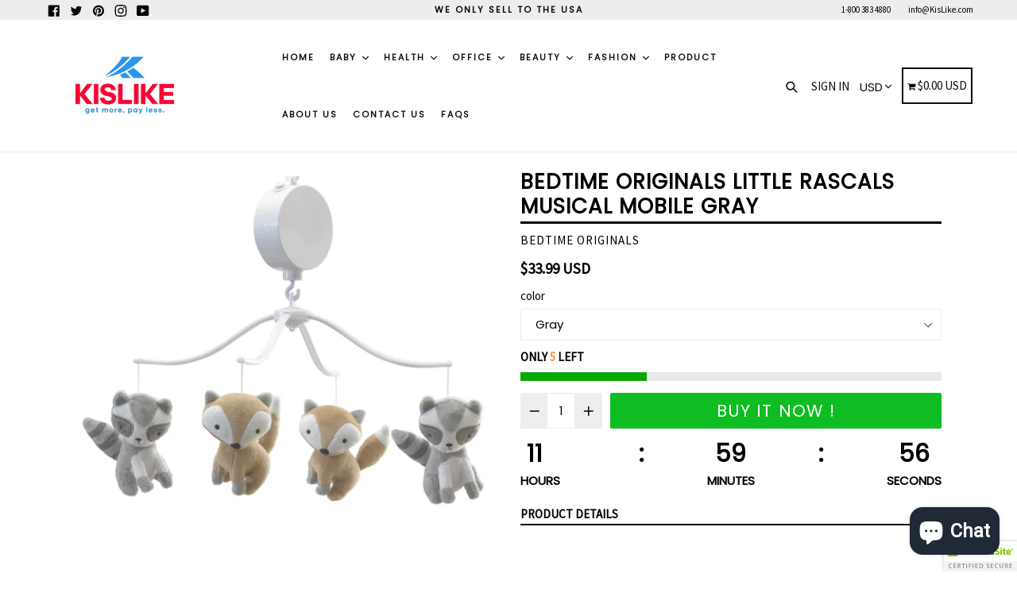

--- FILE ---
content_type: text/html; charset=utf-8
request_url: https://kislike.com/products/bedtime-originals-little-rascals-musical-mobile-gray
body_size: 79599
content:
<!doctype html>
<!--[if IE 9]> <html class="ie9 no-js" lang="en"> <![endif]-->
<!--[if (gt IE 9)|!(IE)]><!--> <html class="no-js" lang="en"> <!--<![endif]-->
<head>
  <meta charset="utf-8">
  <meta http-equiv="X-UA-Compatible" content="IE=edge,chrome=1">
  <meta name="viewport" content="width=device-width,initial-scale=1,maximum-scale=1">
  <meta name="theme-color" content="#08aa00">
  <meta name="version" content="1.2.0.1">
  <meta name="email" content="info@kislike.com">
  <meta name="role" content="main">
  
  <link rel="canonical" href="https://kislike.com/products/bedtime-originals-little-rascals-musical-mobile-gray">

  
    <link rel="shortcut icon" href="//kislike.com/cdn/shop/files/Free_Logo_Maker_-_Get_Custom_Logo_Designs_in_Minutes___Looka__1_-removebg-preview_32x32.png?v=1688800020" type="image/png">
  

  
  <title>
    Bedtime Originals Little Rascals Musical Mobile Gray | Buy Crib Mobiles from Bedtime Originalsautolisted, Bedtime, Gray, Little, Mobile, Musical, Originals, Rascals, source-wus
    
    
    
      &ndash; KisLike
    
  </title>

  
    <meta name="description" content="Buy The New Bedtime Originals Little Rascals Musical Mobile Gray And Other Crib Mobiles From Bedtime Originals. Just $33.99 With Fast Delivery">
  

  <!-- /snippets/social-meta-tags.liquid -->




<meta property="og:site_name" content="KisLike">
<meta property="og:url" content="https://kislike.com/products/bedtime-originals-little-rascals-musical-mobile-gray">
<meta property="og:title" content="Bedtime Originals Little Rascals Musical Mobile Gray">
<meta property="og:type" content="product">
<meta property="og:description" content="Buy The New Bedtime Originals Little Rascals Musical Mobile Gray And Other Crib Mobiles From Bedtime Originals. Just $33.99 With Fast Delivery">

  <meta property="og:price:amount" content="33.99">
  <meta property="og:price:currency" content="USD">

<meta property="og:image" content="http://kislike.com/cdn/shop/products/f2f2fd83-a9a5-4634-95ca-acf629ba5c9b_1.3c775053639eff30546ae2a71cb9c21b_1200x1200.jpg?v=1691573463"><meta property="og:image" content="http://kislike.com/cdn/shop/products/d12fa49e-42c9-48ea-b371-3cea23b758a4.628aa72fdffbf3d7ef1037e806e1d631_1200x1200.jpg?v=1691573465"><meta property="og:image" content="http://kislike.com/cdn/shop/products/edfd5bc3-31ed-4f57-8e5f-57026d149d40.b0b1ab260b11d9f82a02777bc2b62b0e_1200x1200.jpg?v=1691573467">
<meta property="og:image:secure_url" content="https://kislike.com/cdn/shop/products/f2f2fd83-a9a5-4634-95ca-acf629ba5c9b_1.3c775053639eff30546ae2a71cb9c21b_1200x1200.jpg?v=1691573463"><meta property="og:image:secure_url" content="https://kislike.com/cdn/shop/products/d12fa49e-42c9-48ea-b371-3cea23b758a4.628aa72fdffbf3d7ef1037e806e1d631_1200x1200.jpg?v=1691573465"><meta property="og:image:secure_url" content="https://kislike.com/cdn/shop/products/edfd5bc3-31ed-4f57-8e5f-57026d149d40.b0b1ab260b11d9f82a02777bc2b62b0e_1200x1200.jpg?v=1691573467">


  <meta name="twitter:site" content="@#">

<meta name="twitter:card" content="summary_large_image">
<meta name="twitter:title" content="Bedtime Originals Little Rascals Musical Mobile Gray">
<meta name="twitter:description" content="Buy The New Bedtime Originals Little Rascals Musical Mobile Gray And Other Crib Mobiles From Bedtime Originals. Just $33.99 With Fast Delivery">


  <link href="//kislike.com/cdn/shop/t/7/assets/theme.scss.css?v=128309278718000149821699952730" rel="stylesheet" type="text/css" media="all" />
  <link href="//kislike.com/cdn/shop/t/7/assets/typo-color.scss.css?v=34774219041674625061645653249" rel="stylesheet" type="text/css" media="all" />
    




  <script>
    var theme = {
      strings: {
        addToCart: "Buy it Now !",
        soldOut: "Sold out",
        unavailable: "Make a Selection",
        showMore: "Show More",
        showLess: "Show Less",
        addressError: "Error looking up that address",
        addressNoResults: "No results for that address",
        addressQueryLimit: "You have exceeded the Google API usage limit. Consider upgrading to a \u003ca href=\"https:\/\/developers.google.com\/maps\/premium\/usage-limits\"\u003ePremium Plan\u003c\/a\u003e.",
        authError: "There was a problem authenticating your Google Maps account. Create and enable the \u003ca href=\"https:\/\/developers.google.com\/maps\/documentation\/javascript\/get-api-key\"\u003eJavaScript API\u003c\/a\u003e and \u003ca href=\"https:\/\/developers.google.com\/maps\/documentation\/geocoding\/get-api-key\"\u003eGeocoding API\u003c\/a\u003e permissions of your app."
      },
      moneyFormat: "\u003cspan class=money\u003e${{amount}}\u003c\/span\u003e"
    }

    document.documentElement.className = document.documentElement.className.replace('no-js', 'js');
  </script>
   <script src="https://adviocdn.net/cnv/gtm/kislike.com.js" type="application/javascript"></script>
  <script src="//kislike.com/cdn/shop/t/7/assets/jquery.js?v=89264165447073588911645653213"></script>
  
  <!--[if (lte IE 9) ]><script src="//kislike.com/cdn/shop/t/7/assets/match-media.min.js?v=22265819453975888031645653215" type="text/javascript"></script><![endif]-->

  

  <!--[if (gt IE 9)|!(IE)]><!--><script src="//kislike.com/cdn/shop/t/7/assets/lazysizes.js?v=68441465964607740661645653214" async="async"></script><!--<![endif]-->
  <!--[if lte IE 9]><script src="//kislike.com/cdn/shop/t/7/assets/lazysizes.min.js?v=65536"></script><![endif]-->
 
  <!--[if lte IE 9]><!--><script src="//kislike.com/cdn/shop/t/7/assets/vendor.js?v=102103181905295982481645653223"></script><!--><![endif]-->

  <!--[if (gt IE 9)|!(IE)]><!--><script src="//kislike.com/cdn/shop/t/7/assets/theme.js?v=75485323558623166051645653250"></script><!--<![endif]-->
  
  <!--  bootstrap js & css  -->
  <script src="//kislike.com/cdn/shop/t/7/assets/bootstrap.min.js?v=73724390286584561281645653204"></script>
  <script>var mainShopDomain='kislike.myshopify.com';</script>
  <script src="//kislike.com/cdn/shop/t/7/assets/shop.js?v=174274504349160683331645653251" type="text/javascript"></script>
 
  <link href="//kislike.com/cdn/shop/t/7/assets/fontawesome.css?v=135493224033975962841645653208" rel="stylesheet" type="text/css" media="all" />
  
  <script>window.performance && window.performance.mark && window.performance.mark('shopify.content_for_header.start');</script><meta name="facebook-domain-verification" content="ynjcx0efvkmg07uoovi4onwolarswt">
<meta name="facebook-domain-verification" content="ey7zq5ziu4u33n3j41sban9ysldv1v">
<meta name="google-site-verification" content="qfBGgN80wCjmFgKPutoAAESVH6G8vz_hI-3tPBOaH3c">
<meta id="shopify-digital-wallet" name="shopify-digital-wallet" content="/19529943/digital_wallets/dialog">
<meta name="shopify-checkout-api-token" content="3d6a2fe78ccbc71aa39b7f9832940582">
<meta id="in-context-paypal-metadata" data-shop-id="19529943" data-venmo-supported="false" data-environment="production" data-locale="en_US" data-paypal-v4="true" data-currency="USD">
<link rel="alternate" type="application/json+oembed" href="https://kislike.com/products/bedtime-originals-little-rascals-musical-mobile-gray.oembed">
<script async="async" src="/checkouts/internal/preloads.js?locale=en-US"></script>
<link rel="preconnect" href="https://shop.app" crossorigin="anonymous">
<script async="async" src="https://shop.app/checkouts/internal/preloads.js?locale=en-US&shop_id=19529943" crossorigin="anonymous"></script>
<script id="apple-pay-shop-capabilities" type="application/json">{"shopId":19529943,"countryCode":"US","currencyCode":"USD","merchantCapabilities":["supports3DS"],"merchantId":"gid:\/\/shopify\/Shop\/19529943","merchantName":"KisLike","requiredBillingContactFields":["postalAddress","email"],"requiredShippingContactFields":["postalAddress","email"],"shippingType":"shipping","supportedNetworks":["visa","masterCard","amex","discover","elo","jcb"],"total":{"type":"pending","label":"KisLike","amount":"1.00"},"shopifyPaymentsEnabled":true,"supportsSubscriptions":true}</script>
<script id="shopify-features" type="application/json">{"accessToken":"3d6a2fe78ccbc71aa39b7f9832940582","betas":["rich-media-storefront-analytics"],"domain":"kislike.com","predictiveSearch":true,"shopId":19529943,"locale":"en"}</script>
<script>var Shopify = Shopify || {};
Shopify.shop = "kislike.myshopify.com";
Shopify.locale = "en";
Shopify.currency = {"active":"USD","rate":"1.0"};
Shopify.country = "US";
Shopify.theme = {"name":"Shopify - tema booster","id":128626753710,"schema_name":"Booster Premium","schema_version":"2.0","theme_store_id":null,"role":"main"};
Shopify.theme.handle = "null";
Shopify.theme.style = {"id":null,"handle":null};
Shopify.cdnHost = "kislike.com/cdn";
Shopify.routes = Shopify.routes || {};
Shopify.routes.root = "/";</script>
<script type="module">!function(o){(o.Shopify=o.Shopify||{}).modules=!0}(window);</script>
<script>!function(o){function n(){var o=[];function n(){o.push(Array.prototype.slice.apply(arguments))}return n.q=o,n}var t=o.Shopify=o.Shopify||{};t.loadFeatures=n(),t.autoloadFeatures=n()}(window);</script>
<script>
  window.ShopifyPay = window.ShopifyPay || {};
  window.ShopifyPay.apiHost = "shop.app\/pay";
  window.ShopifyPay.redirectState = null;
</script>
<script id="shop-js-analytics" type="application/json">{"pageType":"product"}</script>
<script defer="defer" async type="module" src="//kislike.com/cdn/shopifycloud/shop-js/modules/v2/client.init-shop-cart-sync_C5BV16lS.en.esm.js"></script>
<script defer="defer" async type="module" src="//kislike.com/cdn/shopifycloud/shop-js/modules/v2/chunk.common_CygWptCX.esm.js"></script>
<script type="module">
  await import("//kislike.com/cdn/shopifycloud/shop-js/modules/v2/client.init-shop-cart-sync_C5BV16lS.en.esm.js");
await import("//kislike.com/cdn/shopifycloud/shop-js/modules/v2/chunk.common_CygWptCX.esm.js");

  window.Shopify.SignInWithShop?.initShopCartSync?.({"fedCMEnabled":true,"windoidEnabled":true});

</script>
<script>
  window.Shopify = window.Shopify || {};
  if (!window.Shopify.featureAssets) window.Shopify.featureAssets = {};
  window.Shopify.featureAssets['shop-js'] = {"shop-cart-sync":["modules/v2/client.shop-cart-sync_ZFArdW7E.en.esm.js","modules/v2/chunk.common_CygWptCX.esm.js"],"init-fed-cm":["modules/v2/client.init-fed-cm_CmiC4vf6.en.esm.js","modules/v2/chunk.common_CygWptCX.esm.js"],"shop-button":["modules/v2/client.shop-button_tlx5R9nI.en.esm.js","modules/v2/chunk.common_CygWptCX.esm.js"],"shop-cash-offers":["modules/v2/client.shop-cash-offers_DOA2yAJr.en.esm.js","modules/v2/chunk.common_CygWptCX.esm.js","modules/v2/chunk.modal_D71HUcav.esm.js"],"init-windoid":["modules/v2/client.init-windoid_sURxWdc1.en.esm.js","modules/v2/chunk.common_CygWptCX.esm.js"],"shop-toast-manager":["modules/v2/client.shop-toast-manager_ClPi3nE9.en.esm.js","modules/v2/chunk.common_CygWptCX.esm.js"],"init-shop-email-lookup-coordinator":["modules/v2/client.init-shop-email-lookup-coordinator_B8hsDcYM.en.esm.js","modules/v2/chunk.common_CygWptCX.esm.js"],"init-shop-cart-sync":["modules/v2/client.init-shop-cart-sync_C5BV16lS.en.esm.js","modules/v2/chunk.common_CygWptCX.esm.js"],"avatar":["modules/v2/client.avatar_BTnouDA3.en.esm.js"],"pay-button":["modules/v2/client.pay-button_FdsNuTd3.en.esm.js","modules/v2/chunk.common_CygWptCX.esm.js"],"init-customer-accounts":["modules/v2/client.init-customer-accounts_DxDtT_ad.en.esm.js","modules/v2/client.shop-login-button_C5VAVYt1.en.esm.js","modules/v2/chunk.common_CygWptCX.esm.js","modules/v2/chunk.modal_D71HUcav.esm.js"],"init-shop-for-new-customer-accounts":["modules/v2/client.init-shop-for-new-customer-accounts_ChsxoAhi.en.esm.js","modules/v2/client.shop-login-button_C5VAVYt1.en.esm.js","modules/v2/chunk.common_CygWptCX.esm.js","modules/v2/chunk.modal_D71HUcav.esm.js"],"shop-login-button":["modules/v2/client.shop-login-button_C5VAVYt1.en.esm.js","modules/v2/chunk.common_CygWptCX.esm.js","modules/v2/chunk.modal_D71HUcav.esm.js"],"init-customer-accounts-sign-up":["modules/v2/client.init-customer-accounts-sign-up_CPSyQ0Tj.en.esm.js","modules/v2/client.shop-login-button_C5VAVYt1.en.esm.js","modules/v2/chunk.common_CygWptCX.esm.js","modules/v2/chunk.modal_D71HUcav.esm.js"],"shop-follow-button":["modules/v2/client.shop-follow-button_Cva4Ekp9.en.esm.js","modules/v2/chunk.common_CygWptCX.esm.js","modules/v2/chunk.modal_D71HUcav.esm.js"],"checkout-modal":["modules/v2/client.checkout-modal_BPM8l0SH.en.esm.js","modules/v2/chunk.common_CygWptCX.esm.js","modules/v2/chunk.modal_D71HUcav.esm.js"],"lead-capture":["modules/v2/client.lead-capture_Bi8yE_yS.en.esm.js","modules/v2/chunk.common_CygWptCX.esm.js","modules/v2/chunk.modal_D71HUcav.esm.js"],"shop-login":["modules/v2/client.shop-login_D6lNrXab.en.esm.js","modules/v2/chunk.common_CygWptCX.esm.js","modules/v2/chunk.modal_D71HUcav.esm.js"],"payment-terms":["modules/v2/client.payment-terms_CZxnsJam.en.esm.js","modules/v2/chunk.common_CygWptCX.esm.js","modules/v2/chunk.modal_D71HUcav.esm.js"]};
</script>
<script>(function() {
  var isLoaded = false;
  function asyncLoad() {
    if (isLoaded) return;
    isLoaded = true;
    var urls = ["https:\/\/cdn-stamped-io.azureedge.net\/files\/shopify.v2.min.js?shop=kislike.myshopify.com","\/\/d1liekpayvooaz.cloudfront.net\/apps\/customizery\/customizery.js?shop=kislike.myshopify.com","\/\/static.zotabox.com\/5\/2\/52d6dc6f385c35747e8b14b82b831301\/widgets.js?shop=kislike.myshopify.com","\/\/cdn.ywxi.net\/js\/partner-shopify.js?shop=kislike.myshopify.com","https:\/\/cdn.shopify.com\/s\/files\/1\/2701\/3534\/t\/1\/assets\/cart_converter_19529943.js?200\u0026shop=kislike.myshopify.com","https:\/\/cdn-spurit.com\/shopify-apps\/discount-reminder\/common.js?shop=kislike.myshopify.com","https:\/\/cdn.shopify.com\/s\/files\/1\/1952\/9943\/t\/7\/assets\/clever_adwords_global_tag.js?shop=kislike.myshopify.com","\/\/cdn.shopify.com\/proxy\/fe1793732c4ae29ae1c959813aa8850dadf3dcaf722ac9cf78c90c83cc505fac\/bingshoppingtool-t2app-prod.trafficmanager.net\/api\/ShopifyMT\/v1\/uet\/tracking_script?shop=kislike.myshopify.com\u0026sp-cache-control=cHVibGljLCBtYXgtYWdlPTkwMA","https:\/\/cdn.hextom.com\/js\/freeshippingbar.js?shop=kislike.myshopify.com","https:\/\/cdn-spurit.com\/all-apps\/checker.js?shop=kislike.myshopify.com","https:\/\/cdn-spurit.com\/all-apps\/thank-you-pao-page.js?shop=kislike.myshopify.com"];
    for (var i = 0; i < urls.length; i++) {
      var s = document.createElement('script');
      s.type = 'text/javascript';
      s.async = true;
      s.src = urls[i];
      var x = document.getElementsByTagName('script')[0];
      x.parentNode.insertBefore(s, x);
    }
  };
  if(window.attachEvent) {
    window.attachEvent('onload', asyncLoad);
  } else {
    window.addEventListener('load', asyncLoad, false);
  }
})();</script>
<script id="__st">var __st={"a":19529943,"offset":-18000,"reqid":"3013417f-68b6-48a5-a2ab-4ed0ade47fea-1768812743","pageurl":"kislike.com\/products\/bedtime-originals-little-rascals-musical-mobile-gray","u":"a20713ef5bec","p":"product","rtyp":"product","rid":7152664084654};</script>
<script>window.ShopifyPaypalV4VisibilityTracking = true;</script>
<script id="captcha-bootstrap">!function(){'use strict';const t='contact',e='account',n='new_comment',o=[[t,t],['blogs',n],['comments',n],[t,'customer']],c=[[e,'customer_login'],[e,'guest_login'],[e,'recover_customer_password'],[e,'create_customer']],r=t=>t.map((([t,e])=>`form[action*='/${t}']:not([data-nocaptcha='true']) input[name='form_type'][value='${e}']`)).join(','),a=t=>()=>t?[...document.querySelectorAll(t)].map((t=>t.form)):[];function s(){const t=[...o],e=r(t);return a(e)}const i='password',u='form_key',d=['recaptcha-v3-token','g-recaptcha-response','h-captcha-response',i],f=()=>{try{return window.sessionStorage}catch{return}},m='__shopify_v',_=t=>t.elements[u];function p(t,e,n=!1){try{const o=window.sessionStorage,c=JSON.parse(o.getItem(e)),{data:r}=function(t){const{data:e,action:n}=t;return t[m]||n?{data:e,action:n}:{data:t,action:n}}(c);for(const[e,n]of Object.entries(r))t.elements[e]&&(t.elements[e].value=n);n&&o.removeItem(e)}catch(o){console.error('form repopulation failed',{error:o})}}const l='form_type',E='cptcha';function T(t){t.dataset[E]=!0}const w=window,h=w.document,L='Shopify',v='ce_forms',y='captcha';let A=!1;((t,e)=>{const n=(g='f06e6c50-85a8-45c8-87d0-21a2b65856fe',I='https://cdn.shopify.com/shopifycloud/storefront-forms-hcaptcha/ce_storefront_forms_captcha_hcaptcha.v1.5.2.iife.js',D={infoText:'Protected by hCaptcha',privacyText:'Privacy',termsText:'Terms'},(t,e,n)=>{const o=w[L][v],c=o.bindForm;if(c)return c(t,g,e,D).then(n);var r;o.q.push([[t,g,e,D],n]),r=I,A||(h.body.append(Object.assign(h.createElement('script'),{id:'captcha-provider',async:!0,src:r})),A=!0)});var g,I,D;w[L]=w[L]||{},w[L][v]=w[L][v]||{},w[L][v].q=[],w[L][y]=w[L][y]||{},w[L][y].protect=function(t,e){n(t,void 0,e),T(t)},Object.freeze(w[L][y]),function(t,e,n,w,h,L){const[v,y,A,g]=function(t,e,n){const i=e?o:[],u=t?c:[],d=[...i,...u],f=r(d),m=r(i),_=r(d.filter((([t,e])=>n.includes(e))));return[a(f),a(m),a(_),s()]}(w,h,L),I=t=>{const e=t.target;return e instanceof HTMLFormElement?e:e&&e.form},D=t=>v().includes(t);t.addEventListener('submit',(t=>{const e=I(t);if(!e)return;const n=D(e)&&!e.dataset.hcaptchaBound&&!e.dataset.recaptchaBound,o=_(e),c=g().includes(e)&&(!o||!o.value);(n||c)&&t.preventDefault(),c&&!n&&(function(t){try{if(!f())return;!function(t){const e=f();if(!e)return;const n=_(t);if(!n)return;const o=n.value;o&&e.removeItem(o)}(t);const e=Array.from(Array(32),(()=>Math.random().toString(36)[2])).join('');!function(t,e){_(t)||t.append(Object.assign(document.createElement('input'),{type:'hidden',name:u})),t.elements[u].value=e}(t,e),function(t,e){const n=f();if(!n)return;const o=[...t.querySelectorAll(`input[type='${i}']`)].map((({name:t})=>t)),c=[...d,...o],r={};for(const[a,s]of new FormData(t).entries())c.includes(a)||(r[a]=s);n.setItem(e,JSON.stringify({[m]:1,action:t.action,data:r}))}(t,e)}catch(e){console.error('failed to persist form',e)}}(e),e.submit())}));const S=(t,e)=>{t&&!t.dataset[E]&&(n(t,e.some((e=>e===t))),T(t))};for(const o of['focusin','change'])t.addEventListener(o,(t=>{const e=I(t);D(e)&&S(e,y())}));const B=e.get('form_key'),M=e.get(l),P=B&&M;t.addEventListener('DOMContentLoaded',(()=>{const t=y();if(P)for(const e of t)e.elements[l].value===M&&p(e,B);[...new Set([...A(),...v().filter((t=>'true'===t.dataset.shopifyCaptcha))])].forEach((e=>S(e,t)))}))}(h,new URLSearchParams(w.location.search),n,t,e,['guest_login'])})(!0,!0)}();</script>
<script integrity="sha256-4kQ18oKyAcykRKYeNunJcIwy7WH5gtpwJnB7kiuLZ1E=" data-source-attribution="shopify.loadfeatures" defer="defer" src="//kislike.com/cdn/shopifycloud/storefront/assets/storefront/load_feature-a0a9edcb.js" crossorigin="anonymous"></script>
<script crossorigin="anonymous" defer="defer" src="//kislike.com/cdn/shopifycloud/storefront/assets/shopify_pay/storefront-65b4c6d7.js?v=20250812"></script>
<script data-source-attribution="shopify.dynamic_checkout.dynamic.init">var Shopify=Shopify||{};Shopify.PaymentButton=Shopify.PaymentButton||{isStorefrontPortableWallets:!0,init:function(){window.Shopify.PaymentButton.init=function(){};var t=document.createElement("script");t.src="https://kislike.com/cdn/shopifycloud/portable-wallets/latest/portable-wallets.en.js",t.type="module",document.head.appendChild(t)}};
</script>
<script data-source-attribution="shopify.dynamic_checkout.buyer_consent">
  function portableWalletsHideBuyerConsent(e){var t=document.getElementById("shopify-buyer-consent"),n=document.getElementById("shopify-subscription-policy-button");t&&n&&(t.classList.add("hidden"),t.setAttribute("aria-hidden","true"),n.removeEventListener("click",e))}function portableWalletsShowBuyerConsent(e){var t=document.getElementById("shopify-buyer-consent"),n=document.getElementById("shopify-subscription-policy-button");t&&n&&(t.classList.remove("hidden"),t.removeAttribute("aria-hidden"),n.addEventListener("click",e))}window.Shopify?.PaymentButton&&(window.Shopify.PaymentButton.hideBuyerConsent=portableWalletsHideBuyerConsent,window.Shopify.PaymentButton.showBuyerConsent=portableWalletsShowBuyerConsent);
</script>
<script data-source-attribution="shopify.dynamic_checkout.cart.bootstrap">document.addEventListener("DOMContentLoaded",(function(){function t(){return document.querySelector("shopify-accelerated-checkout-cart, shopify-accelerated-checkout")}if(t())Shopify.PaymentButton.init();else{new MutationObserver((function(e,n){t()&&(Shopify.PaymentButton.init(),n.disconnect())})).observe(document.body,{childList:!0,subtree:!0})}}));
</script>
<script id='scb4127' type='text/javascript' async='' src='https://kislike.com/cdn/shopifycloud/privacy-banner/storefront-banner.js'></script><link id="shopify-accelerated-checkout-styles" rel="stylesheet" media="screen" href="https://kislike.com/cdn/shopifycloud/portable-wallets/latest/accelerated-checkout-backwards-compat.css" crossorigin="anonymous">
<style id="shopify-accelerated-checkout-cart">
        #shopify-buyer-consent {
  margin-top: 1em;
  display: inline-block;
  width: 100%;
}

#shopify-buyer-consent.hidden {
  display: none;
}

#shopify-subscription-policy-button {
  background: none;
  border: none;
  padding: 0;
  text-decoration: underline;
  font-size: inherit;
  cursor: pointer;
}

#shopify-subscription-policy-button::before {
  box-shadow: none;
}

      </style>

<script>window.performance && window.performance.mark && window.performance.mark('shopify.content_for_header.end');</script>
  <link href="https://fonts.googleapis.com/css?family=Anton|Arimo|Arvo|Baloo+Bhai|Baloo+Bhaina|Bitter|Bree+Serif|Cabin|Catamaran|David+Libre|Dosis|Droid+Sans|Droid+Serif|Ek+Mukta|Fjalla+One|Hind|Inconsolata|Indie+Flower|Lato|Libre+Baskerville|Lobster|Lora|Merriweather|Modak|Montserrat|Muli|Noto+Sans|Noto+Serif|Nunito|Open+Sans|Open+Sans+Condensed:300|Oswald|Oxygen|PT+Sans|PT+Sans+Narrow|PT+Serif|Pavanam|Playfair+Display|Poppins|Raleway|Roboto|Roboto+Condensed|Roboto+Slab|Slabo+27px|Source+Sans+Pro|Teko|Titillium+Web|Ubuntu|Yanone+Kaffeesatz|Yatra+One" rel="stylesheet">

  <style type="text/css"> .product-description + [data-readmore-toggle], .product-description[data-readmore]{display: block; width: 100%;margin-top: 15px;}.product-description[data-readmore]{transition: height 100ms;overflow-x: hidden !important;overflow: -webkit-paged-x;}</style>

  <meta name="google-site-verification" content="yH2pfQrqXIzjAmXH3XsGCdAdhOWGD363dTHl1UwdbBQ" />

<!-- BEGIN app block: shopify://apps/beast-currency-converter/blocks/doubly/267afa86-a419-4d5b-a61b-556038e7294d -->


	<script>
		var DoublyGlobalCurrency, catchXHR = true, bccAppVersion = 1;
       	var DoublyGlobal = {
			theme : 'flags_theme',
			spanClass : 'money',
			cookieName : '_g1494827648',
			ratesUrl :  'https://init.grizzlyapps.com/9e32c84f0db4f7b1eb40c32bdb0bdea9',
			geoUrl : 'https://currency.grizzlyapps.com/83d400c612f9a099fab8f76dcab73a48',
			shopCurrency : 'USD',
            allowedCurrencies : '["USD","EUR","GBP","CAD","AUD"]',
			countriesJSON : '[]',
			currencyMessage : 'All orders are processed in USD. While the content of your cart is currently displayed in <span class="selected-currency"></span>, you will checkout using USD at the most current exchange rate.',
            currencyFormat : 'money_with_currency_format',
			euroFormat : 'amount',
            removeDecimals : 0,
            roundDecimals : 0,
            roundTo : '99',
            autoSwitch : 0,
			showPriceOnHover : 0,
            showCurrencyMessage : false,
			hideConverter : '',
			forceJqueryLoad : false,
			beeketing : true,
			themeScript : '',
			customerScriptBefore : '',
			customerScriptAfter : '',
			debug: false
		};

		<!-- inline script: fixes + various plugin js functions -->
		DoublyGlobal.themeScript = "if(DoublyGlobal.debug) debugger;jQueryGrizzly('.cart-table').next().prepend('<div class=\"doubly-message\"><\/div>'); jQueryGrizzly('.site-header .account .site-header_cart').after('<div class=\"doubly-wrapper\"><\/div>'); jQueryGrizzly('.site-header .account .currency-picker__wrapper').remove(); function doublyReposition() { if (jQueryGrizzly(window).width()<768) { jQueryGrizzly('.doubly-wrapper').appendTo('body'); jQueryGrizzly('.doubly-wrapper').addClass('doubly-float').removeClass('doubly-wrapper'); jQueryGrizzly('.doubly-nice-select').removeClass('slim'); } else if (jQueryGrizzly(window).width()>=768) { jQueryGrizzly('.doubly-float').insertAfter('.site-header .account .site-header_cart'); jQueryGrizzly('.doubly-float').removeClass('doubly-float').addClass('doubly-wrapper'); } } function afterCurrencySwitcherInit() { doublyReposition(); } jQueryGrizzly(window).resize(function(){ doublyReposition(); }); jQueryGrizzly('head').append('<style> .doubly-message { margin:0px 0px 10px 30px; } .account>.doubly-wrapper { margin:12px 10px 0 0; } @media screen and (max-width:768px) { .doubly-message { margin-left:0px; } } <\/style>');";
                    DoublyGlobal.initNiceSelect = function(){
                        !function(e) {
                            e.fn.niceSelect = function() {
                                this.each(function() {
                                    var s = e(this);
                                    var t = s.next()
                                    , n = s.find('option')
                                    , a = s.find('option:selected');
                                    t.find('.current').html('<span class="flags flags-' + a.data('country') + '"></span> &nbsp;' + a.data('display') || a.text());
                                }),
                                e(document).off('.nice_select'),
                                e(document).on('click.nice_select', '.doubly-nice-select.doubly-nice-select', function(s) {
                                    var t = e(this);
                                    e('.doubly-nice-select').not(t).removeClass('open'),
                                    t.toggleClass('open'),
                                    t.hasClass('open') ? (t.find('.option'),
                                    t.find('.focus').removeClass('focus'),
                                    t.find('.selected').addClass('focus')) : t.focus()
                                }),
                                e(document).on('click.nice_select', function(s) {
                                    0 === e(s.target).closest('.doubly-nice-select').length && e('.doubly-nice-select').removeClass('open').find('.option')
                                }),
                                e(document).on('click.nice_select', '.doubly-nice-select .option', function(s) {
                                    var t = e(this);
                                    e('.doubly-nice-select').each(function() {
                                        var s = e(this).find('.option[data-value="' + t.data('value') + '"]')
                                        , n = s.closest('.doubly-nice-select');
                                        n.find('.selected').removeClass('selected'),
                                        s.addClass('selected');
                                        var a = '<span class="flags flags-' + s.data('country') + '"></span> &nbsp;' + s.data('display') || s.text();
                                        n.find('.current').html(a),
                                        n.prev('select').val(s.data('value')).trigger('change')
                                    })
                                }),
                                e(document).on('keydown.nice_select', '.doubly-nice-select', function(s) {
                                    var t = e(this)
                                    , n = e(t.find('.focus') || t.find('.list .option.selected'));
                                    if (32 == s.keyCode || 13 == s.keyCode)
                                        return t.hasClass('open') ? n.trigger('click') : t.trigger('click'),
                                        !1;
                                    if (40 == s.keyCode)
                                        return t.hasClass('open') ? n.next().length > 0 && (t.find('.focus').removeClass('focus'),
                                        n.next().addClass('focus')) : t.trigger('click'),
                                        !1;
                                    if (38 == s.keyCode)
                                        return t.hasClass('open') ? n.prev().length > 0 && (t.find('.focus').removeClass('focus'),
                                        n.prev().addClass('focus')) : t.trigger('click'),
                                        !1;
                                    if (27 == s.keyCode)
                                        t.hasClass('open') && t.trigger('click');
                                    else if (9 == s.keyCode && t.hasClass('open'))
                                        return !1
                                })
                            }
                        }(jQueryGrizzly);
                    };
                DoublyGlobal.addSelect = function(){
                    /* add select in select wrapper or body */  
                    if (jQueryGrizzly('.doubly-wrapper').length>0) { 
                        var doublyWrapper = '.doubly-wrapper';
                    } else if (jQueryGrizzly('.doubly-float').length==0) {
                        var doublyWrapper = '.doubly-float';
                        jQueryGrizzly('body').append('<div class="doubly-float"></div>');
                    }
                    document.querySelectorAll(doublyWrapper).forEach(function(el) {
                        el.insertAdjacentHTML('afterbegin', '<select class="currency-switcher right" name="doubly-currencies"><option value="USD" data-country="United-States" data-currency-symbol="&#36;" data-display="USD">US Dollar</option><option value="EUR" data-country="European-Union" data-currency-symbol="&#8364;" data-display="EUR">Euro</option><option value="GBP" data-country="United-Kingdom" data-currency-symbol="&#163;" data-display="GBP">British Pound Sterling</option><option value="CAD" data-country="Canada" data-currency-symbol="&#36;" data-display="CAD">Canadian Dollar</option><option value="AUD" data-country="Australia" data-currency-symbol="&#36;" data-display="AUD">Australian Dollar</option></select> <div class="doubly-nice-select currency-switcher right" data-nosnippet> <span class="current notranslate"></span> <ul class="list"> <li class="option notranslate" data-value="USD" data-country="United-States" data-currency-symbol="&#36;" data-display="USD"><span class="flags flags-United-States"></span> &nbsp;US Dollar</li><li class="option notranslate" data-value="EUR" data-country="European-Union" data-currency-symbol="&#8364;" data-display="EUR"><span class="flags flags-European-Union"></span> &nbsp;Euro</li><li class="option notranslate" data-value="GBP" data-country="United-Kingdom" data-currency-symbol="&#163;" data-display="GBP"><span class="flags flags-United-Kingdom"></span> &nbsp;British Pound Sterling</li><li class="option notranslate" data-value="CAD" data-country="Canada" data-currency-symbol="&#36;" data-display="CAD"><span class="flags flags-Canada"></span> &nbsp;Canadian Dollar</li><li class="option notranslate" data-value="AUD" data-country="Australia" data-currency-symbol="&#36;" data-display="AUD"><span class="flags flags-Australia"></span> &nbsp;Australian Dollar</li> </ul> </div>');
                    });
                }
		var bbb = "";
	</script>
	
	
	<!-- inline styles -->
	<style> 
		
		.flags{background-image:url("https://cdn.shopify.com/extensions/01997e3d-dbe8-7f57-a70f-4120f12c2b07/currency-54/assets/currency-flags.png")}
		.flags-small{background-image:url("https://cdn.shopify.com/extensions/01997e3d-dbe8-7f57-a70f-4120f12c2b07/currency-54/assets/currency-flags-small.png")}
		select.currency-switcher{display:none}.doubly-nice-select{-webkit-tap-highlight-color:transparent;background-color:#fff;border-radius:5px;border:1px solid #e8e8e8;box-sizing:border-box;cursor:pointer;display:block;float:left;font-family:"Helvetica Neue",Arial;font-size:14px;font-weight:400;height:42px;line-height:40px;outline:0;padding-left:12px;padding-right:30px;position:relative;text-align:left!important;transition:none;/*transition:all .2s ease-in-out;*/-webkit-user-select:none;-moz-user-select:none;-ms-user-select:none;user-select:none;white-space:nowrap;width:auto}.doubly-nice-select:hover{border-color:#dbdbdb}.doubly-nice-select.open,.doubly-nice-select:active,.doubly-nice-select:focus{border-color:#88bfff}.doubly-nice-select:after{border-bottom:2px solid #999;border-right:2px solid #999;content:"";display:block;height:5px;box-sizing:content-box;pointer-events:none;position:absolute;right:14px;top:16px;-webkit-transform-origin:66% 66%;transform-origin:66% 66%;-webkit-transform:rotate(45deg);transform:rotate(45deg);transition:transform .15s ease-in-out;width:5px}.doubly-nice-select.open:after{-webkit-transform:rotate(-135deg);transform:rotate(-135deg)}.doubly-nice-select.open .list{opacity:1;pointer-events:auto;-webkit-transform:scale(1) translateY(0);transform:scale(1) translateY(0); z-index:1000000 !important;}.doubly-nice-select.disabled{border-color:#ededed;color:#999;pointer-events:none}.doubly-nice-select.disabled:after{border-color:#ccc}.doubly-nice-select.wide{width:100%}.doubly-nice-select.wide .list{left:0!important;right:0!important}.doubly-nice-select.right{float:right}.doubly-nice-select.right .list{left:auto;right:0}.doubly-nice-select.small{font-size:12px;height:36px;line-height:34px}.doubly-nice-select.small:after{height:4px;width:4px}.flags-Afghanistan,.flags-Albania,.flags-Algeria,.flags-Andorra,.flags-Angola,.flags-Antigua-and-Barbuda,.flags-Argentina,.flags-Armenia,.flags-Aruba,.flags-Australia,.flags-Austria,.flags-Azerbaijan,.flags-Bahamas,.flags-Bahrain,.flags-Bangladesh,.flags-Barbados,.flags-Belarus,.flags-Belgium,.flags-Belize,.flags-Benin,.flags-Bermuda,.flags-Bhutan,.flags-Bitcoin,.flags-Bolivia,.flags-Bosnia-and-Herzegovina,.flags-Botswana,.flags-Brazil,.flags-Brunei,.flags-Bulgaria,.flags-Burkina-Faso,.flags-Burundi,.flags-Cambodia,.flags-Cameroon,.flags-Canada,.flags-Cape-Verde,.flags-Cayman-Islands,.flags-Central-African-Republic,.flags-Chad,.flags-Chile,.flags-China,.flags-Colombia,.flags-Comoros,.flags-Congo-Democratic,.flags-Congo-Republic,.flags-Costa-Rica,.flags-Cote-d_Ivoire,.flags-Croatia,.flags-Cuba,.flags-Curacao,.flags-Cyprus,.flags-Czech-Republic,.flags-Denmark,.flags-Djibouti,.flags-Dominica,.flags-Dominican-Republic,.flags-East-Timor,.flags-Ecuador,.flags-Egypt,.flags-El-Salvador,.flags-Equatorial-Guinea,.flags-Eritrea,.flags-Estonia,.flags-Ethiopia,.flags-European-Union,.flags-Falkland-Islands,.flags-Fiji,.flags-Finland,.flags-France,.flags-Gabon,.flags-Gambia,.flags-Georgia,.flags-Germany,.flags-Ghana,.flags-Gibraltar,.flags-Grecee,.flags-Grenada,.flags-Guatemala,.flags-Guernsey,.flags-Guinea,.flags-Guinea-Bissau,.flags-Guyana,.flags-Haiti,.flags-Honduras,.flags-Hong-Kong,.flags-Hungary,.flags-IMF,.flags-Iceland,.flags-India,.flags-Indonesia,.flags-Iran,.flags-Iraq,.flags-Ireland,.flags-Isle-of-Man,.flags-Israel,.flags-Italy,.flags-Jamaica,.flags-Japan,.flags-Jersey,.flags-Jordan,.flags-Kazakhstan,.flags-Kenya,.flags-Korea-North,.flags-Korea-South,.flags-Kosovo,.flags-Kuwait,.flags-Kyrgyzstan,.flags-Laos,.flags-Latvia,.flags-Lebanon,.flags-Lesotho,.flags-Liberia,.flags-Libya,.flags-Liechtenstein,.flags-Lithuania,.flags-Luxembourg,.flags-Macao,.flags-Macedonia,.flags-Madagascar,.flags-Malawi,.flags-Malaysia,.flags-Maldives,.flags-Mali,.flags-Malta,.flags-Marshall-Islands,.flags-Mauritania,.flags-Mauritius,.flags-Mexico,.flags-Micronesia-_Federated_,.flags-Moldova,.flags-Monaco,.flags-Mongolia,.flags-Montenegro,.flags-Morocco,.flags-Mozambique,.flags-Myanmar,.flags-Namibia,.flags-Nauru,.flags-Nepal,.flags-Netherlands,.flags-New-Zealand,.flags-Nicaragua,.flags-Niger,.flags-Nigeria,.flags-Norway,.flags-Oman,.flags-Pakistan,.flags-Palau,.flags-Panama,.flags-Papua-New-Guinea,.flags-Paraguay,.flags-Peru,.flags-Philippines,.flags-Poland,.flags-Portugal,.flags-Qatar,.flags-Romania,.flags-Russia,.flags-Rwanda,.flags-Saint-Helena,.flags-Saint-Kitts-and-Nevis,.flags-Saint-Lucia,.flags-Saint-Vincent-and-the-Grenadines,.flags-Samoa,.flags-San-Marino,.flags-Sao-Tome-and-Principe,.flags-Saudi-Arabia,.flags-Seborga,.flags-Senegal,.flags-Serbia,.flags-Seychelles,.flags-Sierra-Leone,.flags-Singapore,.flags-Slovakia,.flags-Slovenia,.flags-Solomon-Islands,.flags-Somalia,.flags-South-Africa,.flags-South-Sudan,.flags-Spain,.flags-Sri-Lanka,.flags-Sudan,.flags-Suriname,.flags-Swaziland,.flags-Sweden,.flags-Switzerland,.flags-Syria,.flags-Taiwan,.flags-Tajikistan,.flags-Tanzania,.flags-Thailand,.flags-Togo,.flags-Tonga,.flags-Trinidad-and-Tobago,.flags-Tunisia,.flags-Turkey,.flags-Turkmenistan,.flags-Tuvalu,.flags-Uganda,.flags-Ukraine,.flags-United-Arab-Emirates,.flags-United-Kingdom,.flags-United-States,.flags-Uruguay,.flags-Uzbekistan,.flags-Vanuatu,.flags-Vatican-City,.flags-Venezuela,.flags-Vietnam,.flags-Wallis-and-Futuna,.flags-XAG,.flags-XAU,.flags-XPT,.flags-Yemen,.flags-Zambia,.flags-Zimbabwe{width:30px;height:20px}.doubly-nice-select.small .option{line-height:34px;min-height:34px}.doubly-nice-select .list{background-color:#fff;border-radius:5px;box-shadow:0 0 0 1px rgba(68,68,68,.11);box-sizing:border-box;margin:4px 0 0!important;opacity:0;overflow:scroll;overflow-x:hidden;padding:0;pointer-events:none;position:absolute;top:100%;max-height:260px;left:0;-webkit-transform-origin:50% 0;transform-origin:50% 0;-webkit-transform:scale(.75) translateY(-21px);transform:scale(.75) translateY(-21px);transition:all .2s cubic-bezier(.5,0,0,1.25),opacity .15s ease-out;z-index:100000}.doubly-nice-select .current img,.doubly-nice-select .option img{vertical-align:top;padding-top:10px}.doubly-nice-select .list:hover .option:not(:hover){background-color:transparent!important}.doubly-nice-select .option{font-size:13px !important;float:none!important;text-align:left !important;margin:0px !important;font-family:Helvetica Neue,Arial !important;letter-spacing:normal;text-transform:none;display:block!important;cursor:pointer;font-weight:400;line-height:40px!important;list-style:none;min-height:40px;min-width:55px;margin-bottom:0;outline:0;padding-left:18px!important;padding-right:52px!important;text-align:left;transition:all .2s}.doubly-nice-select .option.focus,.doubly-nice-select .option.selected.focus,.doubly-nice-select .option:hover{background-color:#f6f6f6}.doubly-nice-select .option.selected{font-weight:700}.doubly-nice-select .current img{line-height:45px}.doubly-nice-select.slim{padding:0 18px 0 0;height:20px;line-height:20px;border:0;background:0 0!important}.doubly-nice-select.slim .current .flags{margin-top:0 !important}.doubly-nice-select.slim:after{right:4px;top:6px}.flags{background-repeat:no-repeat;display:block;margin:10px 4px 0 0 !important;float:left}.flags-Zimbabwe{background-position:-5px -5px}.flags-Zambia{background-position:-45px -5px}.flags-Yemen{background-position:-85px -5px}.flags-Vietnam{background-position:-125px -5px}.flags-Venezuela{background-position:-165px -5px}.flags-Vatican-City{background-position:-205px -5px}.flags-Vanuatu{background-position:-245px -5px}.flags-Uzbekistan{background-position:-285px -5px}.flags-Uruguay{background-position:-325px -5px}.flags-United-States{background-position:-365px -5px}.flags-United-Kingdom{background-position:-405px -5px}.flags-United-Arab-Emirates{background-position:-445px -5px}.flags-Ukraine{background-position:-5px -35px}.flags-Uganda{background-position:-45px -35px}.flags-Tuvalu{background-position:-85px -35px}.flags-Turkmenistan{background-position:-125px -35px}.flags-Turkey{background-position:-165px -35px}.flags-Tunisia{background-position:-205px -35px}.flags-Trinidad-and-Tobago{background-position:-245px -35px}.flags-Tonga{background-position:-285px -35px}.flags-Togo{background-position:-325px -35px}.flags-Thailand{background-position:-365px -35px}.flags-Tanzania{background-position:-405px -35px}.flags-Tajikistan{background-position:-445px -35px}.flags-Taiwan{background-position:-5px -65px}.flags-Syria{background-position:-45px -65px}.flags-Switzerland{background-position:-85px -65px}.flags-Sweden{background-position:-125px -65px}.flags-Swaziland{background-position:-165px -65px}.flags-Suriname{background-position:-205px -65px}.flags-Sudan{background-position:-245px -65px}.flags-Sri-Lanka{background-position:-285px -65px}.flags-Spain{background-position:-325px -65px}.flags-South-Sudan{background-position:-365px -65px}.flags-South-Africa{background-position:-405px -65px}.flags-Somalia{background-position:-445px -65px}.flags-Solomon-Islands{background-position:-5px -95px}.flags-Slovenia{background-position:-45px -95px}.flags-Slovakia{background-position:-85px -95px}.flags-Singapore{background-position:-125px -95px}.flags-Sierra-Leone{background-position:-165px -95px}.flags-Seychelles{background-position:-205px -95px}.flags-Serbia{background-position:-245px -95px}.flags-Senegal{background-position:-285px -95px}.flags-Saudi-Arabia{background-position:-325px -95px}.flags-Sao-Tome-and-Principe{background-position:-365px -95px}.flags-San-Marino{background-position:-405px -95px}.flags-Samoa{background-position:-445px -95px}.flags-Saint-Vincent-and-the-Grenadines{background-position:-5px -125px}.flags-Saint-Lucia{background-position:-45px -125px}.flags-Saint-Kitts-and-Nevis{background-position:-85px -125px}.flags-Rwanda{background-position:-125px -125px}.flags-Russia{background-position:-165px -125px}.flags-Romania{background-position:-205px -125px}.flags-Qatar{background-position:-245px -125px}.flags-Portugal{background-position:-285px -125px}.flags-Poland{background-position:-325px -125px}.flags-Philippines{background-position:-365px -125px}.flags-Peru{background-position:-405px -125px}.flags-Paraguay{background-position:-445px -125px}.flags-Papua-New-Guinea{background-position:-5px -155px}.flags-Panama{background-position:-45px -155px}.flags-Palau{background-position:-85px -155px}.flags-Pakistan{background-position:-125px -155px}.flags-Oman{background-position:-165px -155px}.flags-Norway{background-position:-205px -155px}.flags-Nigeria{background-position:-245px -155px}.flags-Niger{background-position:-285px -155px}.flags-Nicaragua{background-position:-325px -155px}.flags-New-Zealand{background-position:-365px -155px}.flags-Netherlands{background-position:-405px -155px}.flags-Nepal{background-position:-445px -155px}.flags-Nauru{background-position:-5px -185px}.flags-Namibia{background-position:-45px -185px}.flags-Myanmar{background-position:-85px -185px}.flags-Mozambique{background-position:-125px -185px}.flags-Morocco{background-position:-165px -185px}.flags-Montenegro{background-position:-205px -185px}.flags-Mongolia{background-position:-245px -185px}.flags-Monaco{background-position:-285px -185px}.flags-Moldova{background-position:-325px -185px}.flags-Micronesia-_Federated_{background-position:-365px -185px}.flags-Mexico{background-position:-405px -185px}.flags-Mauritius{background-position:-445px -185px}.flags-Mauritania{background-position:-5px -215px}.flags-Marshall-Islands{background-position:-45px -215px}.flags-Malta{background-position:-85px -215px}.flags-Mali{background-position:-125px -215px}.flags-Maldives{background-position:-165px -215px}.flags-Malaysia{background-position:-205px -215px}.flags-Malawi{background-position:-245px -215px}.flags-Madagascar{background-position:-285px -215px}.flags-Macedonia{background-position:-325px -215px}.flags-Luxembourg{background-position:-365px -215px}.flags-Lithuania{background-position:-405px -215px}.flags-Liechtenstein{background-position:-445px -215px}.flags-Libya{background-position:-5px -245px}.flags-Liberia{background-position:-45px -245px}.flags-Lesotho{background-position:-85px -245px}.flags-Lebanon{background-position:-125px -245px}.flags-Latvia{background-position:-165px -245px}.flags-Laos{background-position:-205px -245px}.flags-Kyrgyzstan{background-position:-245px -245px}.flags-Kuwait{background-position:-285px -245px}.flags-Kosovo{background-position:-325px -245px}.flags-Korea-South{background-position:-365px -245px}.flags-Korea-North{background-position:-405px -245px}.flags-Kiribati{width:30px;height:20px;background-position:-445px -245px}.flags-Kenya{background-position:-5px -275px}.flags-Kazakhstan{background-position:-45px -275px}.flags-Jordan{background-position:-85px -275px}.flags-Japan{background-position:-125px -275px}.flags-Jamaica{background-position:-165px -275px}.flags-Italy{background-position:-205px -275px}.flags-Israel{background-position:-245px -275px}.flags-Ireland{background-position:-285px -275px}.flags-Iraq{background-position:-325px -275px}.flags-Iran{background-position:-365px -275px}.flags-Indonesia{background-position:-405px -275px}.flags-India{background-position:-445px -275px}.flags-Iceland{background-position:-5px -305px}.flags-Hungary{background-position:-45px -305px}.flags-Honduras{background-position:-85px -305px}.flags-Haiti{background-position:-125px -305px}.flags-Guyana{background-position:-165px -305px}.flags-Guinea{background-position:-205px -305px}.flags-Guinea-Bissau{background-position:-245px -305px}.flags-Guatemala{background-position:-285px -305px}.flags-Grenada{background-position:-325px -305px}.flags-Grecee{background-position:-365px -305px}.flags-Ghana{background-position:-405px -305px}.flags-Germany{background-position:-445px -305px}.flags-Georgia{background-position:-5px -335px}.flags-Gambia{background-position:-45px -335px}.flags-Gabon{background-position:-85px -335px}.flags-France{background-position:-125px -335px}.flags-Finland{background-position:-165px -335px}.flags-Fiji{background-position:-205px -335px}.flags-Ethiopia{background-position:-245px -335px}.flags-Estonia{background-position:-285px -335px}.flags-Eritrea{background-position:-325px -335px}.flags-Equatorial-Guinea{background-position:-365px -335px}.flags-El-Salvador{background-position:-405px -335px}.flags-Egypt{background-position:-445px -335px}.flags-Ecuador{background-position:-5px -365px}.flags-East-Timor{background-position:-45px -365px}.flags-Dominican-Republic{background-position:-85px -365px}.flags-Dominica{background-position:-125px -365px}.flags-Djibouti{background-position:-165px -365px}.flags-Denmark{background-position:-205px -365px}.flags-Czech-Republic{background-position:-245px -365px}.flags-Cyprus{background-position:-285px -365px}.flags-Cuba{background-position:-325px -365px}.flags-Croatia{background-position:-365px -365px}.flags-Cote-d_Ivoire{background-position:-405px -365px}.flags-Costa-Rica{background-position:-445px -365px}.flags-Congo-Republic{background-position:-5px -395px}.flags-Congo-Democratic{background-position:-45px -395px}.flags-Comoros{background-position:-85px -395px}.flags-Colombia{background-position:-125px -395px}.flags-China{background-position:-165px -395px}.flags-Chile{background-position:-205px -395px}.flags-Chad{background-position:-245px -395px}.flags-Central-African-Republic{background-position:-285px -395px}.flags-Cape-Verde{background-position:-325px -395px}.flags-Canada{background-position:-365px -395px}.flags-Cameroon{background-position:-405px -395px}.flags-Cambodia{background-position:-445px -395px}.flags-Burundi{background-position:-5px -425px}.flags-Burkina-Faso{background-position:-45px -425px}.flags-Bulgaria{background-position:-85px -425px}.flags-Brunei{background-position:-125px -425px}.flags-Brazil{background-position:-165px -425px}.flags-Botswana{background-position:-205px -425px}.flags-Bosnia-and-Herzegovina{background-position:-245px -425px}.flags-Bolivia{background-position:-285px -425px}.flags-Bhutan{background-position:-325px -425px}.flags-Benin{background-position:-365px -425px}.flags-Belize{background-position:-405px -425px}.flags-Belgium{background-position:-445px -425px}.flags-Belarus{background-position:-5px -455px}.flags-Barbados{background-position:-45px -455px}.flags-Bangladesh{background-position:-85px -455px}.flags-Bahrain{background-position:-125px -455px}.flags-Bahamas{background-position:-165px -455px}.flags-Azerbaijan{background-position:-205px -455px}.flags-Austria{background-position:-245px -455px}.flags-Australia{background-position:-285px -455px}.flags-Armenia{background-position:-325px -455px}.flags-Argentina{background-position:-365px -455px}.flags-Antigua-and-Barbuda{background-position:-405px -455px}.flags-Andorra{background-position:-445px -455px}.flags-Algeria{background-position:-5px -485px}.flags-Albania{background-position:-45px -485px}.flags-Afghanistan{background-position:-85px -485px}.flags-Bermuda{background-position:-125px -485px}.flags-European-Union{background-position:-165px -485px}.flags-XPT{background-position:-205px -485px}.flags-XAU{background-position:-245px -485px}.flags-XAG{background-position:-285px -485px}.flags-Wallis-and-Futuna{background-position:-325px -485px}.flags-Seborga{background-position:-365px -485px}.flags-Aruba{background-position:-405px -485px}.flags-Angola{background-position:-445px -485px}.flags-Saint-Helena{background-position:-485px -5px}.flags-Macao{background-position:-485px -35px}.flags-Jersey{background-position:-485px -65px}.flags-Isle-of-Man{background-position:-485px -95px}.flags-IMF{background-position:-485px -125px}.flags-Hong-Kong{background-position:-485px -155px}.flags-Guernsey{background-position:-485px -185px}.flags-Gibraltar{background-position:-485px -215px}.flags-Falkland-Islands{background-position:-485px -245px}.flags-Curacao{background-position:-485px -275px}.flags-Cayman-Islands{background-position:-485px -305px}.flags-Bitcoin{background-position:-485px -335px}.flags-small{background-repeat:no-repeat;display:block;margin:5px 3px 0 0 !important;border:1px solid #fff;box-sizing:content-box;float:left}.doubly-nice-select.open .list .flags-small{margin-top:15px  !important}.flags-small.flags-Zimbabwe{width:15px;height:10px;background-position:0 0}.flags-small.flags-Zambia{width:15px;height:10px;background-position:-15px 0}.flags-small.flags-Yemen{width:15px;height:10px;background-position:-30px 0}.flags-small.flags-Vietnam{width:15px;height:10px;background-position:-45px 0}.flags-small.flags-Venezuela{width:15px;height:10px;background-position:-60px 0}.flags-small.flags-Vatican-City{width:15px;height:10px;background-position:-75px 0}.flags-small.flags-Vanuatu{width:15px;height:10px;background-position:-90px 0}.flags-small.flags-Uzbekistan{width:15px;height:10px;background-position:-105px 0}.flags-small.flags-Uruguay{width:15px;height:10px;background-position:-120px 0}.flags-small.flags-United-Kingdom{width:15px;height:10px;background-position:-150px 0}.flags-small.flags-United-Arab-Emirates{width:15px;height:10px;background-position:-165px 0}.flags-small.flags-Ukraine{width:15px;height:10px;background-position:0 -10px}.flags-small.flags-Uganda{width:15px;height:10px;background-position:-15px -10px}.flags-small.flags-Tuvalu{width:15px;height:10px;background-position:-30px -10px}.flags-small.flags-Turkmenistan{width:15px;height:10px;background-position:-45px -10px}.flags-small.flags-Turkey{width:15px;height:10px;background-position:-60px -10px}.flags-small.flags-Tunisia{width:15px;height:10px;background-position:-75px -10px}.flags-small.flags-Trinidad-and-Tobago{width:15px;height:10px;background-position:-90px -10px}.flags-small.flags-Tonga{width:15px;height:10px;background-position:-105px -10px}.flags-small.flags-Togo{width:15px;height:10px;background-position:-120px -10px}.flags-small.flags-Thailand{width:15px;height:10px;background-position:-135px -10px}.flags-small.flags-Tanzania{width:15px;height:10px;background-position:-150px -10px}.flags-small.flags-Tajikistan{width:15px;height:10px;background-position:-165px -10px}.flags-small.flags-Taiwan{width:15px;height:10px;background-position:0 -20px}.flags-small.flags-Syria{width:15px;height:10px;background-position:-15px -20px}.flags-small.flags-Switzerland{width:15px;height:10px;background-position:-30px -20px}.flags-small.flags-Sweden{width:15px;height:10px;background-position:-45px -20px}.flags-small.flags-Swaziland{width:15px;height:10px;background-position:-60px -20px}.flags-small.flags-Suriname{width:15px;height:10px;background-position:-75px -20px}.flags-small.flags-Sudan{width:15px;height:10px;background-position:-90px -20px}.flags-small.flags-Sri-Lanka{width:15px;height:10px;background-position:-105px -20px}.flags-small.flags-Spain{width:15px;height:10px;background-position:-120px -20px}.flags-small.flags-South-Sudan{width:15px;height:10px;background-position:-135px -20px}.flags-small.flags-South-Africa{width:15px;height:10px;background-position:-150px -20px}.flags-small.flags-Somalia{width:15px;height:10px;background-position:-165px -20px}.flags-small.flags-Solomon-Islands{width:15px;height:10px;background-position:0 -30px}.flags-small.flags-Slovenia{width:15px;height:10px;background-position:-15px -30px}.flags-small.flags-Slovakia{width:15px;height:10px;background-position:-30px -30px}.flags-small.flags-Singapore{width:15px;height:10px;background-position:-45px -30px}.flags-small.flags-Sierra-Leone{width:15px;height:10px;background-position:-60px -30px}.flags-small.flags-Seychelles{width:15px;height:10px;background-position:-75px -30px}.flags-small.flags-Serbia{width:15px;height:10px;background-position:-90px -30px}.flags-small.flags-Senegal{width:15px;height:10px;background-position:-105px -30px}.flags-small.flags-Saudi-Arabia{width:15px;height:10px;background-position:-120px -30px}.flags-small.flags-Sao-Tome-and-Principe{width:15px;height:10px;background-position:-135px -30px}.flags-small.flags-San-Marino{width:15px;height:10px;background-position:-150px -30px}.flags-small.flags-Samoa{width:15px;height:10px;background-position:-165px -30px}.flags-small.flags-Saint-Vincent-and-the-Grenadines{width:15px;height:10px;background-position:0 -40px}.flags-small.flags-Saint-Lucia{width:15px;height:10px;background-position:-15px -40px}.flags-small.flags-Saint-Kitts-and-Nevis{width:15px;height:10px;background-position:-30px -40px}.flags-small.flags-Rwanda{width:15px;height:10px;background-position:-45px -40px}.flags-small.flags-Russia{width:15px;height:10px;background-position:-60px -40px}.flags-small.flags-Romania{width:15px;height:10px;background-position:-75px -40px}.flags-small.flags-Qatar{width:15px;height:10px;background-position:-90px -40px}.flags-small.flags-Portugal{width:15px;height:10px;background-position:-105px -40px}.flags-small.flags-Poland{width:15px;height:10px;background-position:-120px -40px}.flags-small.flags-Philippines{width:15px;height:10px;background-position:-135px -40px}.flags-small.flags-Peru{width:15px;height:10px;background-position:-150px -40px}.flags-small.flags-Paraguay{width:15px;height:10px;background-position:-165px -40px}.flags-small.flags-Papua-New-Guinea{width:15px;height:10px;background-position:0 -50px}.flags-small.flags-Panama{width:15px;height:10px;background-position:-15px -50px}.flags-small.flags-Palau{width:15px;height:10px;background-position:-30px -50px}.flags-small.flags-Pakistan{width:15px;height:10px;background-position:-45px -50px}.flags-small.flags-Oman{width:15px;height:10px;background-position:-60px -50px}.flags-small.flags-Norway{width:15px;height:10px;background-position:-75px -50px}.flags-small.flags-Nigeria{width:15px;height:10px;background-position:-90px -50px}.flags-small.flags-Niger{width:15px;height:10px;background-position:-105px -50px}.flags-small.flags-Nicaragua{width:15px;height:10px;background-position:-120px -50px}.flags-small.flags-New-Zealand{width:15px;height:10px;background-position:-135px -50px}.flags-small.flags-Netherlands{width:15px;height:10px;background-position:-150px -50px}.flags-small.flags-Nepal{width:15px;height:10px;background-position:-165px -50px}.flags-small.flags-Nauru{width:15px;height:10px;background-position:0 -60px}.flags-small.flags-Namibia{width:15px;height:10px;background-position:-15px -60px}.flags-small.flags-Myanmar{width:15px;height:10px;background-position:-30px -60px}.flags-small.flags-Mozambique{width:15px;height:10px;background-position:-45px -60px}.flags-small.flags-Morocco{width:15px;height:10px;background-position:-60px -60px}.flags-small.flags-Montenegro{width:15px;height:10px;background-position:-75px -60px}.flags-small.flags-Mongolia{width:15px;height:10px;background-position:-90px -60px}.flags-small.flags-Monaco{width:15px;height:10px;background-position:-105px -60px}.flags-small.flags-Moldova{width:15px;height:10px;background-position:-120px -60px}.flags-small.flags-Micronesia-_Federated_{width:15px;height:10px;background-position:-135px -60px}.flags-small.flags-Mexico{width:15px;height:10px;background-position:-150px -60px}.flags-small.flags-Mauritius{width:15px;height:10px;background-position:-165px -60px}.flags-small.flags-Mauritania{width:15px;height:10px;background-position:0 -70px}.flags-small.flags-Marshall-Islands{width:15px;height:10px;background-position:-15px -70px}.flags-small.flags-Malta{width:15px;height:10px;background-position:-30px -70px}.flags-small.flags-Mali{width:15px;height:10px;background-position:-45px -70px}.flags-small.flags-Maldives{width:15px;height:10px;background-position:-60px -70px}.flags-small.flags-Malaysia{width:15px;height:10px;background-position:-75px -70px}.flags-small.flags-Malawi{width:15px;height:10px;background-position:-90px -70px}.flags-small.flags-Madagascar{width:15px;height:10px;background-position:-105px -70px}.flags-small.flags-Macedonia{width:15px;height:10px;background-position:-120px -70px}.flags-small.flags-Luxembourg{width:15px;height:10px;background-position:-135px -70px}.flags-small.flags-Lithuania{width:15px;height:10px;background-position:-150px -70px}.flags-small.flags-Liechtenstein{width:15px;height:10px;background-position:-165px -70px}.flags-small.flags-Libya{width:15px;height:10px;background-position:0 -80px}.flags-small.flags-Liberia{width:15px;height:10px;background-position:-15px -80px}.flags-small.flags-Lesotho{width:15px;height:10px;background-position:-30px -80px}.flags-small.flags-Lebanon{width:15px;height:10px;background-position:-45px -80px}.flags-small.flags-Latvia{width:15px;height:10px;background-position:-60px -80px}.flags-small.flags-Laos{width:15px;height:10px;background-position:-75px -80px}.flags-small.flags-Kyrgyzstan{width:15px;height:10px;background-position:-90px -80px}.flags-small.flags-Kuwait{width:15px;height:10px;background-position:-105px -80px}.flags-small.flags-Kosovo{width:15px;height:10px;background-position:-120px -80px}.flags-small.flags-Korea-South{width:15px;height:10px;background-position:-135px -80px}.flags-small.flags-Korea-North{width:15px;height:10px;background-position:-150px -80px}.flags-small.flags-Kiribati{width:15px;height:10px;background-position:-165px -80px}.flags-small.flags-Kenya{width:15px;height:10px;background-position:0 -90px}.flags-small.flags-Kazakhstan{width:15px;height:10px;background-position:-15px -90px}.flags-small.flags-Jordan{width:15px;height:10px;background-position:-30px -90px}.flags-small.flags-Japan{width:15px;height:10px;background-position:-45px -90px}.flags-small.flags-Jamaica{width:15px;height:10px;background-position:-60px -90px}.flags-small.flags-Italy{width:15px;height:10px;background-position:-75px -90px}.flags-small.flags-Israel{width:15px;height:10px;background-position:-90px -90px}.flags-small.flags-Ireland{width:15px;height:10px;background-position:-105px -90px}.flags-small.flags-Iraq{width:15px;height:10px;background-position:-120px -90px}.flags-small.flags-Iran{width:15px;height:10px;background-position:-135px -90px}.flags-small.flags-Indonesia{width:15px;height:10px;background-position:-150px -90px}.flags-small.flags-India{width:15px;height:10px;background-position:-165px -90px}.flags-small.flags-Iceland{width:15px;height:10px;background-position:0 -100px}.flags-small.flags-Hungary{width:15px;height:10px;background-position:-15px -100px}.flags-small.flags-Honduras{width:15px;height:10px;background-position:-30px -100px}.flags-small.flags-Haiti{width:15px;height:10px;background-position:-45px -100px}.flags-small.flags-Guyana{width:15px;height:10px;background-position:-60px -100px}.flags-small.flags-Guinea{width:15px;height:10px;background-position:-75px -100px}.flags-small.flags-Guinea-Bissau{width:15px;height:10px;background-position:-90px -100px}.flags-small.flags-Guatemala{width:15px;height:10px;background-position:-105px -100px}.flags-small.flags-Grenada{width:15px;height:10px;background-position:-120px -100px}.flags-small.flags-Grecee{width:15px;height:10px;background-position:-135px -100px}.flags-small.flags-Ghana{width:15px;height:10px;background-position:-150px -100px}.flags-small.flags-Germany{width:15px;height:10px;background-position:-165px -100px}.flags-small.flags-Georgia{width:15px;height:10px;background-position:0 -110px}.flags-small.flags-Gambia{width:15px;height:10px;background-position:-15px -110px}.flags-small.flags-Gabon{width:15px;height:10px;background-position:-30px -110px}.flags-small.flags-France{width:15px;height:10px;background-position:-45px -110px}.flags-small.flags-Finland{width:15px;height:10px;background-position:-60px -110px}.flags-small.flags-Fiji{width:15px;height:10px;background-position:-75px -110px}.flags-small.flags-Ethiopia{width:15px;height:10px;background-position:-90px -110px}.flags-small.flags-Estonia{width:15px;height:10px;background-position:-105px -110px}.flags-small.flags-Eritrea{width:15px;height:10px;background-position:-120px -110px}.flags-small.flags-Equatorial-Guinea{width:15px;height:10px;background-position:-135px -110px}.flags-small.flags-El-Salvador{width:15px;height:10px;background-position:-150px -110px}.flags-small.flags-Egypt{width:15px;height:10px;background-position:-165px -110px}.flags-small.flags-Ecuador{width:15px;height:10px;background-position:0 -120px}.flags-small.flags-East-Timor{width:15px;height:10px;background-position:-15px -120px}.flags-small.flags-Dominican-Republic{width:15px;height:10px;background-position:-30px -120px}.flags-small.flags-Dominica{width:15px;height:10px;background-position:-45px -120px}.flags-small.flags-Djibouti{width:15px;height:10px;background-position:-60px -120px}.flags-small.flags-Denmark{width:15px;height:10px;background-position:-75px -120px}.flags-small.flags-Czech-Republic{width:15px;height:10px;background-position:-90px -120px}.flags-small.flags-Cyprus{width:15px;height:10px;background-position:-105px -120px}.flags-small.flags-Cuba{width:15px;height:10px;background-position:-120px -120px}.flags-small.flags-Croatia{width:15px;height:10px;background-position:-135px -120px}.flags-small.flags-Cote-d_Ivoire{width:15px;height:10px;background-position:-150px -120px}.flags-small.flags-Costa-Rica{width:15px;height:10px;background-position:-165px -120px}.flags-small.flags-Congo-Republic{width:15px;height:10px;background-position:0 -130px}.flags-small.flags-Congo-Democratic{width:15px;height:10px;background-position:-15px -130px}.flags-small.flags-Comoros{width:15px;height:10px;background-position:-30px -130px}.flags-small.flags-Colombia{width:15px;height:10px;background-position:-45px -130px}.flags-small.flags-China{width:15px;height:10px;background-position:-60px -130px}.flags-small.flags-Chile{width:15px;height:10px;background-position:-75px -130px}.flags-small.flags-Chad{width:15px;height:10px;background-position:-90px -130px}.flags-small.flags-Central-African-Republic{width:15px;height:10px;background-position:-105px -130px}.flags-small.flags-Cape-Verde{width:15px;height:10px;background-position:-120px -130px}.flags-small.flags-Canada{width:15px;height:10px;background-position:-135px -130px}.flags-small.flags-Cameroon{width:15px;height:10px;background-position:-150px -130px}.flags-small.flags-Cambodia{width:15px;height:10px;background-position:-165px -130px}.flags-small.flags-Burundi{width:15px;height:10px;background-position:0 -140px}.flags-small.flags-Burkina-Faso{width:15px;height:10px;background-position:-15px -140px}.flags-small.flags-Bulgaria{width:15px;height:10px;background-position:-30px -140px}.flags-small.flags-Brunei{width:15px;height:10px;background-position:-45px -140px}.flags-small.flags-Brazil{width:15px;height:10px;background-position:-60px -140px}.flags-small.flags-Botswana{width:15px;height:10px;background-position:-75px -140px}.flags-small.flags-Bosnia-and-Herzegovina{width:15px;height:10px;background-position:-90px -140px}.flags-small.flags-Bolivia{width:15px;height:10px;background-position:-105px -140px}.flags-small.flags-Bhutan{width:15px;height:10px;background-position:-120px -140px}.flags-small.flags-Benin{width:15px;height:10px;background-position:-135px -140px}.flags-small.flags-Belize{width:15px;height:10px;background-position:-150px -140px}.flags-small.flags-Belgium{width:15px;height:10px;background-position:-165px -140px}.flags-small.flags-Belarus{width:15px;height:10px;background-position:0 -150px}.flags-small.flags-Barbados{width:15px;height:10px;background-position:-15px -150px}.flags-small.flags-Bangladesh{width:15px;height:10px;background-position:-30px -150px}.flags-small.flags-Bahrain{width:15px;height:10px;background-position:-45px -150px}.flags-small.flags-Bahamas{width:15px;height:10px;background-position:-60px -150px}.flags-small.flags-Azerbaijan{width:15px;height:10px;background-position:-75px -150px}.flags-small.flags-Austria{width:15px;height:10px;background-position:-90px -150px}.flags-small.flags-Australia{width:15px;height:10px;background-position:-105px -150px}.flags-small.flags-Armenia{width:15px;height:10px;background-position:-120px -150px}.flags-small.flags-Argentina{width:15px;height:10px;background-position:-135px -150px}.flags-small.flags-Antigua-and-Barbuda{width:15px;height:10px;background-position:-150px -150px}.flags-small.flags-Andorra{width:15px;height:10px;background-position:-165px -150px}.flags-small.flags-Algeria{width:15px;height:10px;background-position:0 -160px}.flags-small.flags-Albania{width:15px;height:10px;background-position:-15px -160px}.flags-small.flags-Afghanistan{width:15px;height:10px;background-position:-30px -160px}.flags-small.flags-Bermuda{width:15px;height:10px;background-position:-45px -160px}.flags-small.flags-European-Union{width:15px;height:10px;background-position:-60px -160px}.flags-small.flags-United-States{width:15px;height:9px;background-position:-75px -160px}.flags-small.flags-XPT{width:15px;height:10px;background-position:-90px -160px}.flags-small.flags-XAU{width:15px;height:10px;background-position:-105px -160px}.flags-small.flags-XAG{width:15px;height:10px;background-position:-120px -160px}.flags-small.flags-Wallis-and-Futuna{width:15px;height:10px;background-position:-135px -160px}.flags-small.flags-Seborga{width:15px;height:10px;background-position:-150px -160px}.flags-small.flags-Aruba{width:15px;height:10px;background-position:-165px -160px}.flags-small.flags-Angola{width:15px;height:10px;background-position:0 -170px}.flags-small.flags-Saint-Helena{width:15px;height:10px;background-position:-15px -170px}.flags-small.flags-Macao{width:15px;height:10px;background-position:-30px -170px}.flags-small.flags-Jersey{width:15px;height:10px;background-position:-45px -170px}.flags-small.flags-Isle-of-Man{width:15px;height:10px;background-position:-60px -170px}.flags-small.flags-IMF{width:15px;height:10px;background-position:-75px -170px}.flags-small.flags-Hong-Kong{width:15px;height:10px;background-position:-90px -170px}.flags-small.flags-Guernsey{width:15px;height:10px;background-position:-105px -170px}.flags-small.flags-Gibraltar{width:15px;height:10px;background-position:-120px -170px}.flags-small.flags-Falkland-Islands{width:15px;height:10px;background-position:-135px -170px}.flags-small.flags-Curacao{width:15px;height:10px;background-position:-150px -170px}.flags-small.flags-Cayman-Islands{width:15px;height:10px;background-position:-165px -170px}.flags-small.flags-Bitcoin{width:15px;height:10px;background-position:-180px 0}.doubly-float .doubly-nice-select .list{left:0;right:auto}
		
		
		.layered-currency-switcher{width:auto;float:right;padding:0 0 0 50px;margin:0px;}.layered-currency-switcher li{display:block;float:left;font-size:15px;margin:0px;}.layered-currency-switcher li button.currency-switcher-btn{width:auto;height:auto;margin-bottom:0px;background:#fff;font-family:Arial!important;line-height:18px;border:1px solid #dadada;border-radius:25px;color:#9a9a9a;float:left;font-weight:700;margin-left:-46px;min-width:90px;position:relative;text-align:center;text-decoration:none;padding:10px 11px 10px 49px}.price-on-hover,.price-on-hover-wrapper{font-size:15px!important;line-height:25px!important}.layered-currency-switcher li button.currency-switcher-btn:focus{outline:0;-webkit-outline:none;-moz-outline:none;-o-outline:none}.layered-currency-switcher li button.currency-switcher-btn:hover{background:#ddf6cf;border-color:#a9d092;color:#89b171}.layered-currency-switcher li button.currency-switcher-btn span{display:none}.layered-currency-switcher li button.currency-switcher-btn:first-child{border-radius:25px}.layered-currency-switcher li button.currency-switcher-btn.selected{background:#de4c39;border-color:#de4c39;color:#fff;z-index:99;padding-left:23px!important;padding-right:23px!important}.layered-currency-switcher li button.currency-switcher-btn.selected span{display:inline-block}.doubly,.money{position:relative; font-weight:inherit !important; font-size:inherit !important;text-decoration:inherit !important;}.price-on-hover-wrapper{position:absolute;left:-50%;text-align:center;width:200%;top:110%;z-index:100000000}.price-on-hover{background:#333;border-color:#FFF!important;padding:2px 5px 3px;font-weight:400;border-radius:5px;font-family:Helvetica Neue,Arial;color:#fff;border:0}.price-on-hover:after{content:\"\";position:absolute;left:50%;margin-left:-4px;margin-top:-2px;width:0;height:0;border-bottom:solid 4px #333;border-left:solid 4px transparent;border-right:solid 4px transparent}.doubly-message{margin:5px 0}.doubly-wrapper{float:right}.doubly-float{position:fixed;bottom:10px;left:10px;right:auto;z-index:100000;}select.currency-switcher{margin:0px; position:relative; top:auto;}.doubly-nice-select, .doubly-nice-select .list { background: #FFFFFF; } .doubly-nice-select .current, .doubly-nice-select .list .option { color: #403F3F; } .doubly-nice-select .option:hover, .doubly-nice-select .option.focus, .doubly-nice-select .option.selected.focus { background-color: #F6F6F6; } .price-on-hover { background-color: #333333 !important; color: #FFFFFF !important; } .price-on-hover:after { border-bottom-color: #333333 !important;} .doubly-float .doubly-nice-select .list{top:-210px;left:0;right:auto}
	</style>
	
	<script src="https://cdn.shopify.com/extensions/01997e3d-dbe8-7f57-a70f-4120f12c2b07/currency-54/assets/doubly.js" async data-no-instant></script>



<!-- END app block --><script src="https://cdn.shopify.com/extensions/7bc9bb47-adfa-4267-963e-cadee5096caf/inbox-1252/assets/inbox-chat-loader.js" type="text/javascript" defer="defer"></script>
<link href="https://monorail-edge.shopifysvc.com" rel="dns-prefetch">
<script>(function(){if ("sendBeacon" in navigator && "performance" in window) {try {var session_token_from_headers = performance.getEntriesByType('navigation')[0].serverTiming.find(x => x.name == '_s').description;} catch {var session_token_from_headers = undefined;}var session_cookie_matches = document.cookie.match(/_shopify_s=([^;]*)/);var session_token_from_cookie = session_cookie_matches && session_cookie_matches.length === 2 ? session_cookie_matches[1] : "";var session_token = session_token_from_headers || session_token_from_cookie || "";function handle_abandonment_event(e) {var entries = performance.getEntries().filter(function(entry) {return /monorail-edge.shopifysvc.com/.test(entry.name);});if (!window.abandonment_tracked && entries.length === 0) {window.abandonment_tracked = true;var currentMs = Date.now();var navigation_start = performance.timing.navigationStart;var payload = {shop_id: 19529943,url: window.location.href,navigation_start,duration: currentMs - navigation_start,session_token,page_type: "product"};window.navigator.sendBeacon("https://monorail-edge.shopifysvc.com/v1/produce", JSON.stringify({schema_id: "online_store_buyer_site_abandonment/1.1",payload: payload,metadata: {event_created_at_ms: currentMs,event_sent_at_ms: currentMs}}));}}window.addEventListener('pagehide', handle_abandonment_event);}}());</script>
<script id="web-pixels-manager-setup">(function e(e,d,r,n,o){if(void 0===o&&(o={}),!Boolean(null===(a=null===(i=window.Shopify)||void 0===i?void 0:i.analytics)||void 0===a?void 0:a.replayQueue)){var i,a;window.Shopify=window.Shopify||{};var t=window.Shopify;t.analytics=t.analytics||{};var s=t.analytics;s.replayQueue=[],s.publish=function(e,d,r){return s.replayQueue.push([e,d,r]),!0};try{self.performance.mark("wpm:start")}catch(e){}var l=function(){var e={modern:/Edge?\/(1{2}[4-9]|1[2-9]\d|[2-9]\d{2}|\d{4,})\.\d+(\.\d+|)|Firefox\/(1{2}[4-9]|1[2-9]\d|[2-9]\d{2}|\d{4,})\.\d+(\.\d+|)|Chrom(ium|e)\/(9{2}|\d{3,})\.\d+(\.\d+|)|(Maci|X1{2}).+ Version\/(15\.\d+|(1[6-9]|[2-9]\d|\d{3,})\.\d+)([,.]\d+|)( \(\w+\)|)( Mobile\/\w+|) Safari\/|Chrome.+OPR\/(9{2}|\d{3,})\.\d+\.\d+|(CPU[ +]OS|iPhone[ +]OS|CPU[ +]iPhone|CPU IPhone OS|CPU iPad OS)[ +]+(15[._]\d+|(1[6-9]|[2-9]\d|\d{3,})[._]\d+)([._]\d+|)|Android:?[ /-](13[3-9]|1[4-9]\d|[2-9]\d{2}|\d{4,})(\.\d+|)(\.\d+|)|Android.+Firefox\/(13[5-9]|1[4-9]\d|[2-9]\d{2}|\d{4,})\.\d+(\.\d+|)|Android.+Chrom(ium|e)\/(13[3-9]|1[4-9]\d|[2-9]\d{2}|\d{4,})\.\d+(\.\d+|)|SamsungBrowser\/([2-9]\d|\d{3,})\.\d+/,legacy:/Edge?\/(1[6-9]|[2-9]\d|\d{3,})\.\d+(\.\d+|)|Firefox\/(5[4-9]|[6-9]\d|\d{3,})\.\d+(\.\d+|)|Chrom(ium|e)\/(5[1-9]|[6-9]\d|\d{3,})\.\d+(\.\d+|)([\d.]+$|.*Safari\/(?![\d.]+ Edge\/[\d.]+$))|(Maci|X1{2}).+ Version\/(10\.\d+|(1[1-9]|[2-9]\d|\d{3,})\.\d+)([,.]\d+|)( \(\w+\)|)( Mobile\/\w+|) Safari\/|Chrome.+OPR\/(3[89]|[4-9]\d|\d{3,})\.\d+\.\d+|(CPU[ +]OS|iPhone[ +]OS|CPU[ +]iPhone|CPU IPhone OS|CPU iPad OS)[ +]+(10[._]\d+|(1[1-9]|[2-9]\d|\d{3,})[._]\d+)([._]\d+|)|Android:?[ /-](13[3-9]|1[4-9]\d|[2-9]\d{2}|\d{4,})(\.\d+|)(\.\d+|)|Mobile Safari.+OPR\/([89]\d|\d{3,})\.\d+\.\d+|Android.+Firefox\/(13[5-9]|1[4-9]\d|[2-9]\d{2}|\d{4,})\.\d+(\.\d+|)|Android.+Chrom(ium|e)\/(13[3-9]|1[4-9]\d|[2-9]\d{2}|\d{4,})\.\d+(\.\d+|)|Android.+(UC? ?Browser|UCWEB|U3)[ /]?(15\.([5-9]|\d{2,})|(1[6-9]|[2-9]\d|\d{3,})\.\d+)\.\d+|SamsungBrowser\/(5\.\d+|([6-9]|\d{2,})\.\d+)|Android.+MQ{2}Browser\/(14(\.(9|\d{2,})|)|(1[5-9]|[2-9]\d|\d{3,})(\.\d+|))(\.\d+|)|K[Aa][Ii]OS\/(3\.\d+|([4-9]|\d{2,})\.\d+)(\.\d+|)/},d=e.modern,r=e.legacy,n=navigator.userAgent;return n.match(d)?"modern":n.match(r)?"legacy":"unknown"}(),u="modern"===l?"modern":"legacy",c=(null!=n?n:{modern:"",legacy:""})[u],f=function(e){return[e.baseUrl,"/wpm","/b",e.hashVersion,"modern"===e.buildTarget?"m":"l",".js"].join("")}({baseUrl:d,hashVersion:r,buildTarget:u}),m=function(e){var d=e.version,r=e.bundleTarget,n=e.surface,o=e.pageUrl,i=e.monorailEndpoint;return{emit:function(e){var a=e.status,t=e.errorMsg,s=(new Date).getTime(),l=JSON.stringify({metadata:{event_sent_at_ms:s},events:[{schema_id:"web_pixels_manager_load/3.1",payload:{version:d,bundle_target:r,page_url:o,status:a,surface:n,error_msg:t},metadata:{event_created_at_ms:s}}]});if(!i)return console&&console.warn&&console.warn("[Web Pixels Manager] No Monorail endpoint provided, skipping logging."),!1;try{return self.navigator.sendBeacon.bind(self.navigator)(i,l)}catch(e){}var u=new XMLHttpRequest;try{return u.open("POST",i,!0),u.setRequestHeader("Content-Type","text/plain"),u.send(l),!0}catch(e){return console&&console.warn&&console.warn("[Web Pixels Manager] Got an unhandled error while logging to Monorail."),!1}}}}({version:r,bundleTarget:l,surface:e.surface,pageUrl:self.location.href,monorailEndpoint:e.monorailEndpoint});try{o.browserTarget=l,function(e){var d=e.src,r=e.async,n=void 0===r||r,o=e.onload,i=e.onerror,a=e.sri,t=e.scriptDataAttributes,s=void 0===t?{}:t,l=document.createElement("script"),u=document.querySelector("head"),c=document.querySelector("body");if(l.async=n,l.src=d,a&&(l.integrity=a,l.crossOrigin="anonymous"),s)for(var f in s)if(Object.prototype.hasOwnProperty.call(s,f))try{l.dataset[f]=s[f]}catch(e){}if(o&&l.addEventListener("load",o),i&&l.addEventListener("error",i),u)u.appendChild(l);else{if(!c)throw new Error("Did not find a head or body element to append the script");c.appendChild(l)}}({src:f,async:!0,onload:function(){if(!function(){var e,d;return Boolean(null===(d=null===(e=window.Shopify)||void 0===e?void 0:e.analytics)||void 0===d?void 0:d.initialized)}()){var d=window.webPixelsManager.init(e)||void 0;if(d){var r=window.Shopify.analytics;r.replayQueue.forEach((function(e){var r=e[0],n=e[1],o=e[2];d.publishCustomEvent(r,n,o)})),r.replayQueue=[],r.publish=d.publishCustomEvent,r.visitor=d.visitor,r.initialized=!0}}},onerror:function(){return m.emit({status:"failed",errorMsg:"".concat(f," has failed to load")})},sri:function(e){var d=/^sha384-[A-Za-z0-9+/=]+$/;return"string"==typeof e&&d.test(e)}(c)?c:"",scriptDataAttributes:o}),m.emit({status:"loading"})}catch(e){m.emit({status:"failed",errorMsg:(null==e?void 0:e.message)||"Unknown error"})}}})({shopId: 19529943,storefrontBaseUrl: "https://kislike.com",extensionsBaseUrl: "https://extensions.shopifycdn.com/cdn/shopifycloud/web-pixels-manager",monorailEndpoint: "https://monorail-edge.shopifysvc.com/unstable/produce_batch",surface: "storefront-renderer",enabledBetaFlags: ["2dca8a86"],webPixelsConfigList: [{"id":"580419758","configuration":"{\"accountID\":\"19529943\"}","eventPayloadVersion":"v1","runtimeContext":"STRICT","scriptVersion":"19f3dd9843a7c108f5b7db6625568262","type":"APP","apiClientId":4646003,"privacyPurposes":[],"dataSharingAdjustments":{"protectedCustomerApprovalScopes":["read_customer_email","read_customer_name","read_customer_personal_data","read_customer_phone"]}},{"id":"522059950","configuration":"{\"config\":\"{\\\"pixel_id\\\":\\\"G-K17VNMRQM2\\\",\\\"target_country\\\":\\\"US\\\",\\\"gtag_events\\\":[{\\\"type\\\":\\\"search\\\",\\\"action_label\\\":[\\\"G-K17VNMRQM2\\\",\\\"AW-16540429559\\\/yWYkCNLzl6kZEPfZi889\\\"]},{\\\"type\\\":\\\"begin_checkout\\\",\\\"action_label\\\":[\\\"G-K17VNMRQM2\\\",\\\"AW-16540429559\\\/5GhPCNjzl6kZEPfZi889\\\"]},{\\\"type\\\":\\\"view_item\\\",\\\"action_label\\\":[\\\"G-K17VNMRQM2\\\",\\\"AW-16540429559\\\/ACfdCM_zl6kZEPfZi889\\\",\\\"MC-NTM519P99M\\\"]},{\\\"type\\\":\\\"purchase\\\",\\\"action_label\\\":[\\\"G-K17VNMRQM2\\\",\\\"AW-16540429559\\\/XV52CMnzl6kZEPfZi889\\\",\\\"MC-NTM519P99M\\\"]},{\\\"type\\\":\\\"page_view\\\",\\\"action_label\\\":[\\\"G-K17VNMRQM2\\\",\\\"AW-16540429559\\\/z6WfCMzzl6kZEPfZi889\\\",\\\"MC-NTM519P99M\\\"]},{\\\"type\\\":\\\"add_payment_info\\\",\\\"action_label\\\":[\\\"G-K17VNMRQM2\\\",\\\"AW-16540429559\\\/eSmeCNvzl6kZEPfZi889\\\"]},{\\\"type\\\":\\\"add_to_cart\\\",\\\"action_label\\\":[\\\"G-K17VNMRQM2\\\",\\\"AW-16540429559\\\/ZU7HCNXzl6kZEPfZi889\\\"]}],\\\"enable_monitoring_mode\\\":false}\"}","eventPayloadVersion":"v1","runtimeContext":"OPEN","scriptVersion":"b2a88bafab3e21179ed38636efcd8a93","type":"APP","apiClientId":1780363,"privacyPurposes":[],"dataSharingAdjustments":{"protectedCustomerApprovalScopes":["read_customer_address","read_customer_email","read_customer_name","read_customer_personal_data","read_customer_phone"]}},{"id":"421494958","configuration":"{\"pixelCode\":\"CJ9FFTBC77U5V4L6FIN0\"}","eventPayloadVersion":"v1","runtimeContext":"STRICT","scriptVersion":"22e92c2ad45662f435e4801458fb78cc","type":"APP","apiClientId":4383523,"privacyPurposes":["ANALYTICS","MARKETING","SALE_OF_DATA"],"dataSharingAdjustments":{"protectedCustomerApprovalScopes":["read_customer_address","read_customer_email","read_customer_name","read_customer_personal_data","read_customer_phone"]}},{"id":"132382894","configuration":"{\"pixel_id\":\"1974461399440696\",\"pixel_type\":\"facebook_pixel\",\"metaapp_system_user_token\":\"-\"}","eventPayloadVersion":"v1","runtimeContext":"OPEN","scriptVersion":"ca16bc87fe92b6042fbaa3acc2fbdaa6","type":"APP","apiClientId":2329312,"privacyPurposes":["ANALYTICS","MARKETING","SALE_OF_DATA"],"dataSharingAdjustments":{"protectedCustomerApprovalScopes":["read_customer_address","read_customer_email","read_customer_name","read_customer_personal_data","read_customer_phone"]}},{"id":"86868142","configuration":"{\"tagID\":\"2614164433731\"}","eventPayloadVersion":"v1","runtimeContext":"STRICT","scriptVersion":"18031546ee651571ed29edbe71a3550b","type":"APP","apiClientId":3009811,"privacyPurposes":["ANALYTICS","MARKETING","SALE_OF_DATA"],"dataSharingAdjustments":{"protectedCustomerApprovalScopes":["read_customer_address","read_customer_email","read_customer_name","read_customer_personal_data","read_customer_phone"]}},{"id":"78610606","eventPayloadVersion":"v1","runtimeContext":"LAX","scriptVersion":"1","type":"CUSTOM","privacyPurposes":["ANALYTICS"],"name":"Google Analytics tag (migrated)"},{"id":"shopify-app-pixel","configuration":"{}","eventPayloadVersion":"v1","runtimeContext":"STRICT","scriptVersion":"0450","apiClientId":"shopify-pixel","type":"APP","privacyPurposes":["ANALYTICS","MARKETING"]},{"id":"shopify-custom-pixel","eventPayloadVersion":"v1","runtimeContext":"LAX","scriptVersion":"0450","apiClientId":"shopify-pixel","type":"CUSTOM","privacyPurposes":["ANALYTICS","MARKETING"]}],isMerchantRequest: false,initData: {"shop":{"name":"KisLike","paymentSettings":{"currencyCode":"USD"},"myshopifyDomain":"kislike.myshopify.com","countryCode":"US","storefrontUrl":"https:\/\/kislike.com"},"customer":null,"cart":null,"checkout":null,"productVariants":[{"price":{"amount":33.99,"currencyCode":"USD"},"product":{"title":"Bedtime Originals Little Rascals Musical Mobile Gray","vendor":"Bedtime Originals","id":"7152664084654","untranslatedTitle":"Bedtime Originals Little Rascals Musical Mobile Gray","url":"\/products\/bedtime-originals-little-rascals-musical-mobile-gray","type":"Crib Mobiles"},"id":"40555622989998","image":{"src":"\/\/kislike.com\/cdn\/shop\/products\/f2f2fd83-a9a5-4634-95ca-acf629ba5c9b_1.3c775053639eff30546ae2a71cb9c21b.jpg?v=1691573463"},"sku":"238554243","title":"Gray","untranslatedTitle":"Gray"}],"purchasingCompany":null},},"https://kislike.com/cdn","fcfee988w5aeb613cpc8e4bc33m6693e112",{"modern":"","legacy":""},{"shopId":"19529943","storefrontBaseUrl":"https:\/\/kislike.com","extensionBaseUrl":"https:\/\/extensions.shopifycdn.com\/cdn\/shopifycloud\/web-pixels-manager","surface":"storefront-renderer","enabledBetaFlags":"[\"2dca8a86\"]","isMerchantRequest":"false","hashVersion":"fcfee988w5aeb613cpc8e4bc33m6693e112","publish":"custom","events":"[[\"page_viewed\",{}],[\"product_viewed\",{\"productVariant\":{\"price\":{\"amount\":33.99,\"currencyCode\":\"USD\"},\"product\":{\"title\":\"Bedtime Originals Little Rascals Musical Mobile Gray\",\"vendor\":\"Bedtime Originals\",\"id\":\"7152664084654\",\"untranslatedTitle\":\"Bedtime Originals Little Rascals Musical Mobile Gray\",\"url\":\"\/products\/bedtime-originals-little-rascals-musical-mobile-gray\",\"type\":\"Crib Mobiles\"},\"id\":\"40555622989998\",\"image\":{\"src\":\"\/\/kislike.com\/cdn\/shop\/products\/f2f2fd83-a9a5-4634-95ca-acf629ba5c9b_1.3c775053639eff30546ae2a71cb9c21b.jpg?v=1691573463\"},\"sku\":\"238554243\",\"title\":\"Gray\",\"untranslatedTitle\":\"Gray\"}}]]"});</script><script>
  window.ShopifyAnalytics = window.ShopifyAnalytics || {};
  window.ShopifyAnalytics.meta = window.ShopifyAnalytics.meta || {};
  window.ShopifyAnalytics.meta.currency = 'USD';
  var meta = {"product":{"id":7152664084654,"gid":"gid:\/\/shopify\/Product\/7152664084654","vendor":"Bedtime Originals","type":"Crib Mobiles","handle":"bedtime-originals-little-rascals-musical-mobile-gray","variants":[{"id":40555622989998,"price":3399,"name":"Bedtime Originals Little Rascals Musical Mobile Gray - Gray","public_title":"Gray","sku":"238554243"}],"remote":false},"page":{"pageType":"product","resourceType":"product","resourceId":7152664084654,"requestId":"3013417f-68b6-48a5-a2ab-4ed0ade47fea-1768812743"}};
  for (var attr in meta) {
    window.ShopifyAnalytics.meta[attr] = meta[attr];
  }
</script>
<script class="analytics">
  (function () {
    var customDocumentWrite = function(content) {
      var jquery = null;

      if (window.jQuery) {
        jquery = window.jQuery;
      } else if (window.Checkout && window.Checkout.$) {
        jquery = window.Checkout.$;
      }

      if (jquery) {
        jquery('body').append(content);
      }
    };

    var hasLoggedConversion = function(token) {
      if (token) {
        return document.cookie.indexOf('loggedConversion=' + token) !== -1;
      }
      return false;
    }

    var setCookieIfConversion = function(token) {
      if (token) {
        var twoMonthsFromNow = new Date(Date.now());
        twoMonthsFromNow.setMonth(twoMonthsFromNow.getMonth() + 2);

        document.cookie = 'loggedConversion=' + token + '; expires=' + twoMonthsFromNow;
      }
    }

    var trekkie = window.ShopifyAnalytics.lib = window.trekkie = window.trekkie || [];
    if (trekkie.integrations) {
      return;
    }
    trekkie.methods = [
      'identify',
      'page',
      'ready',
      'track',
      'trackForm',
      'trackLink'
    ];
    trekkie.factory = function(method) {
      return function() {
        var args = Array.prototype.slice.call(arguments);
        args.unshift(method);
        trekkie.push(args);
        return trekkie;
      };
    };
    for (var i = 0; i < trekkie.methods.length; i++) {
      var key = trekkie.methods[i];
      trekkie[key] = trekkie.factory(key);
    }
    trekkie.load = function(config) {
      trekkie.config = config || {};
      trekkie.config.initialDocumentCookie = document.cookie;
      var first = document.getElementsByTagName('script')[0];
      var script = document.createElement('script');
      script.type = 'text/javascript';
      script.onerror = function(e) {
        var scriptFallback = document.createElement('script');
        scriptFallback.type = 'text/javascript';
        scriptFallback.onerror = function(error) {
                var Monorail = {
      produce: function produce(monorailDomain, schemaId, payload) {
        var currentMs = new Date().getTime();
        var event = {
          schema_id: schemaId,
          payload: payload,
          metadata: {
            event_created_at_ms: currentMs,
            event_sent_at_ms: currentMs
          }
        };
        return Monorail.sendRequest("https://" + monorailDomain + "/v1/produce", JSON.stringify(event));
      },
      sendRequest: function sendRequest(endpointUrl, payload) {
        // Try the sendBeacon API
        if (window && window.navigator && typeof window.navigator.sendBeacon === 'function' && typeof window.Blob === 'function' && !Monorail.isIos12()) {
          var blobData = new window.Blob([payload], {
            type: 'text/plain'
          });

          if (window.navigator.sendBeacon(endpointUrl, blobData)) {
            return true;
          } // sendBeacon was not successful

        } // XHR beacon

        var xhr = new XMLHttpRequest();

        try {
          xhr.open('POST', endpointUrl);
          xhr.setRequestHeader('Content-Type', 'text/plain');
          xhr.send(payload);
        } catch (e) {
          console.log(e);
        }

        return false;
      },
      isIos12: function isIos12() {
        return window.navigator.userAgent.lastIndexOf('iPhone; CPU iPhone OS 12_') !== -1 || window.navigator.userAgent.lastIndexOf('iPad; CPU OS 12_') !== -1;
      }
    };
    Monorail.produce('monorail-edge.shopifysvc.com',
      'trekkie_storefront_load_errors/1.1',
      {shop_id: 19529943,
      theme_id: 128626753710,
      app_name: "storefront",
      context_url: window.location.href,
      source_url: "//kislike.com/cdn/s/trekkie.storefront.cd680fe47e6c39ca5d5df5f0a32d569bc48c0f27.min.js"});

        };
        scriptFallback.async = true;
        scriptFallback.src = '//kislike.com/cdn/s/trekkie.storefront.cd680fe47e6c39ca5d5df5f0a32d569bc48c0f27.min.js';
        first.parentNode.insertBefore(scriptFallback, first);
      };
      script.async = true;
      script.src = '//kislike.com/cdn/s/trekkie.storefront.cd680fe47e6c39ca5d5df5f0a32d569bc48c0f27.min.js';
      first.parentNode.insertBefore(script, first);
    };
    trekkie.load(
      {"Trekkie":{"appName":"storefront","development":false,"defaultAttributes":{"shopId":19529943,"isMerchantRequest":null,"themeId":128626753710,"themeCityHash":"17195034104465698653","contentLanguage":"en","currency":"USD","eventMetadataId":"acdb8d5e-d21a-4c78-8058-68a4bd80f1f5"},"isServerSideCookieWritingEnabled":true,"monorailRegion":"shop_domain","enabledBetaFlags":["65f19447"]},"Session Attribution":{},"S2S":{"facebookCapiEnabled":true,"source":"trekkie-storefront-renderer","apiClientId":580111}}
    );

    var loaded = false;
    trekkie.ready(function() {
      if (loaded) return;
      loaded = true;

      window.ShopifyAnalytics.lib = window.trekkie;

      var originalDocumentWrite = document.write;
      document.write = customDocumentWrite;
      try { window.ShopifyAnalytics.merchantGoogleAnalytics.call(this); } catch(error) {};
      document.write = originalDocumentWrite;

      window.ShopifyAnalytics.lib.page(null,{"pageType":"product","resourceType":"product","resourceId":7152664084654,"requestId":"3013417f-68b6-48a5-a2ab-4ed0ade47fea-1768812743","shopifyEmitted":true});

      var match = window.location.pathname.match(/checkouts\/(.+)\/(thank_you|post_purchase)/)
      var token = match? match[1]: undefined;
      if (!hasLoggedConversion(token)) {
        setCookieIfConversion(token);
        window.ShopifyAnalytics.lib.track("Viewed Product",{"currency":"USD","variantId":40555622989998,"productId":7152664084654,"productGid":"gid:\/\/shopify\/Product\/7152664084654","name":"Bedtime Originals Little Rascals Musical Mobile Gray - Gray","price":"33.99","sku":"238554243","brand":"Bedtime Originals","variant":"Gray","category":"Crib Mobiles","nonInteraction":true,"remote":false},undefined,undefined,{"shopifyEmitted":true});
      window.ShopifyAnalytics.lib.track("monorail:\/\/trekkie_storefront_viewed_product\/1.1",{"currency":"USD","variantId":40555622989998,"productId":7152664084654,"productGid":"gid:\/\/shopify\/Product\/7152664084654","name":"Bedtime Originals Little Rascals Musical Mobile Gray - Gray","price":"33.99","sku":"238554243","brand":"Bedtime Originals","variant":"Gray","category":"Crib Mobiles","nonInteraction":true,"remote":false,"referer":"https:\/\/kislike.com\/products\/bedtime-originals-little-rascals-musical-mobile-gray"});
      }
    });


        var eventsListenerScript = document.createElement('script');
        eventsListenerScript.async = true;
        eventsListenerScript.src = "//kislike.com/cdn/shopifycloud/storefront/assets/shop_events_listener-3da45d37.js";
        document.getElementsByTagName('head')[0].appendChild(eventsListenerScript);

})();</script>
  <script>
  if (!window.ga || (window.ga && typeof window.ga !== 'function')) {
    window.ga = function ga() {
      (window.ga.q = window.ga.q || []).push(arguments);
      if (window.Shopify && window.Shopify.analytics && typeof window.Shopify.analytics.publish === 'function') {
        window.Shopify.analytics.publish("ga_stub_called", {}, {sendTo: "google_osp_migration"});
      }
      console.error("Shopify's Google Analytics stub called with:", Array.from(arguments), "\nSee https://help.shopify.com/manual/promoting-marketing/pixels/pixel-migration#google for more information.");
    };
    if (window.Shopify && window.Shopify.analytics && typeof window.Shopify.analytics.publish === 'function') {
      window.Shopify.analytics.publish("ga_stub_initialized", {}, {sendTo: "google_osp_migration"});
    }
  }
</script>
<script
  defer
  src="https://kislike.com/cdn/shopifycloud/perf-kit/shopify-perf-kit-3.0.4.min.js"
  data-application="storefront-renderer"
  data-shop-id="19529943"
  data-render-region="gcp-us-central1"
  data-page-type="product"
  data-theme-instance-id="128626753710"
  data-theme-name="Booster Premium"
  data-theme-version="2.0"
  data-monorail-region="shop_domain"
  data-resource-timing-sampling-rate="10"
  data-shs="true"
  data-shs-beacon="true"
  data-shs-export-with-fetch="true"
  data-shs-logs-sample-rate="1"
  data-shs-beacon-endpoint="https://kislike.com/api/collect"
></script>
</head>

<body class="template-product">
  <a class="in-page-link visually-hidden skip-link" href="#MainContent">Skip to content</a>

  <div id="SearchDrawer" class="search-bar drawer drawer--top">
    <div class="search-bar__table">
      <div class="search-bar__table-cell search-bar__form-wrapper">
        <form class="search search-bar__form" action="/search" method="get" role="search">
          <button class="search-bar__submit search__submit btn--link" type="submit">
            <svg aria-hidden="true" focusable="false" role="presentation" class="icon icon-search" viewBox="0 0 50 40"><path d="M35.6 36l-9.8-9.8c4.1-5.4 3.6-13.2-1.3-18.1-5.4-5.4-14.2-5.4-19.7 0-5.4 5.4-5.4 14.2 0 19.7 2.6 2.6 6.1 4.1 9.8 4.1 3 0 5.9-1 8.3-2.8l9.8 9.8c.4.4.9.6 1.4.6s1-.2 1.4-.6c.9-.9.9-2.1.1-2.9zm-20.9-8.2c-2.6 0-5.1-1-7-2.9-3.9-3.9-3.9-10.1 0-14C9.6 9 12.2 8 14.7 8s5.1 1 7 2.9c3.9 3.9 3.9 10.1 0 14-1.9 1.9-4.4 2.9-7 2.9z"/></svg>
            <span class="icon__fallback-text">Submit</span>
          </button>
          
          <input type="hidden" name="type" value="product">
          
          <input class="search__input search-bar__input" type="input" name="q" value="" placeholder="Search all products..." aria-label="Search all products...">
        </form>
      </div>
      <div class="search-bar__table-cell text-right">
        <button type="button" class="btn--link search-bar__close js-drawer-close">
          <svg aria-hidden="true" focusable="false" role="presentation" class="icon icon-close" viewBox="0 0 37 40"><path d="M21.3 23l11-11c.8-.8.8-2 0-2.8-.8-.8-2-.8-2.8 0l-11 11-11-11c-.8-.8-2-.8-2.8 0-.8.8-.8 2 0 2.8l11 11-11 11c-.8.8-.8 2 0 2.8.4.4.9.6 1.4.6s1-.2 1.4-.6l11-11 11 11c.4.4.9.6 1.4.6s1-.2 1.4-.6c.8-.8.8-2 0-2.8l-11-11z"/></svg>
          <span class="icon__fallback-text">Close search</span>
        </button>
      </div>
    </div>
  </div>

  <div id="shopify-section-header" class="shopify-section"><style>
  
  
  
  .notification-bar {
    background-color: ;
  }

  .notification-bar__message {
    color: ;
  }
  .mobile_header_logo img{
     line-height:0;
    display:block !important
  }
   
  
  .mobile_header_logo img{
    width:90%!important;
  }
  
  
  
  .desktop_header_logo img{
    width:70%!important;
  }
  

  
  .site-header__logo-image {
    margin: 0;
  }
  
</style>


<div data-section-id="header" data-section-type="header-section">
  <nav class="mobile-nav-wrapper" role="navigation">
    <ul id="MobileNav" class="mobile-nav">
      
      <li class="border-bottom">

        <div class="site-header__search">
          <form action="/search" method="get" class="search-header search" role="search">
  
  <input type="hidden" name="type" value="product">
  
  <input class="search-header__input search__input"
    type="input"
    name="q"
    placeholder="Search all products..."
    aria-label="Search all products...">
  <button class="search-header__submit search__submit btn--link" type="submit">
    <svg aria-hidden="true" focusable="false" role="presentation" class="icon icon-search" viewBox="0 0 50 40"><path d="M35.6 36l-9.8-9.8c4.1-5.4 3.6-13.2-1.3-18.1-5.4-5.4-14.2-5.4-19.7 0-5.4 5.4-5.4 14.2 0 19.7 2.6 2.6 6.1 4.1 9.8 4.1 3 0 5.9-1 8.3-2.8l9.8 9.8c.4.4.9.6 1.4.6s1-.2 1.4-.6c.9-.9.9-2.1.1-2.9zm-20.9-8.2c-2.6 0-5.1-1-7-2.9-3.9-3.9-3.9-10.1 0-14C9.6 9 12.2 8 14.7 8s5.1 1 7 2.9c3.9 3.9 3.9 10.1 0 14-1.9 1.9-4.4 2.9-7 2.9z"/></svg>
    <span class="icon__fallback-text">Submit</span>
  </button>
</form>

        </div>
      </li>
      
      
<li class="mobile-nav__item border-bottom">
        
        <a href="https://kislike.com" class="mobile-nav__link">
          Home
        </a>
        
      </li>
      
<li class="mobile-nav__item border-bottom">
        
        
        <button type="button" class="btn--link js-toggle-submenu mobile-nav__link" data-target="baby-2" data-level="1">
          BABY
          <div class="mobile-nav__icon">
            <svg aria-hidden="true" focusable="false" role="presentation" class="icon icon-chevron-right" viewBox="0 0 284.49 498.98"><defs><style>.cls-1{fill:#231f20}</style></defs><path class="cls-1" d="M223.18 628.49a35 35 0 0 1-24.75-59.75L388.17 379 198.43 189.26a35 35 0 0 1 49.5-49.5l214.49 214.49a35 35 0 0 1 0 49.5L247.93 618.24a34.89 34.89 0 0 1-24.75 10.25z" transform="translate(-188.18 -129.51)"/></svg>
            <span class="icon__fallback-text">expand</span>
          </div>
        </button>
        <ul class="mobile-nav__dropdown" data-parent="baby-2" data-level="2">
          <li class="mobile-nav__item border-bottom">
            <div class="mobile-nav__table">
              <div class="mobile-nav__table-cell mobile-nav__return">
                <button class="btn--link js-toggle-submenu mobile-nav__return-btn" type="button">
                  <svg aria-hidden="true" focusable="false" role="presentation" class="icon icon-chevron-left" viewBox="0 0 284.49 498.98"><defs><style>.cls-1{fill:#231f20}</style></defs><path class="cls-1" d="M437.67 129.51a35 35 0 0 1 24.75 59.75L272.67 379l189.75 189.74a35 35 0 1 1-49.5 49.5L198.43 403.75a35 35 0 0 1 0-49.5l214.49-214.49a34.89 34.89 0 0 1 24.75-10.25z" transform="translate(-188.18 -129.51)"/></svg>
                  <span class="icon__fallback-text">collapse</span>
                </button>
              </div>
              <a href="#" class="mobile-nav__sublist-link mobile-nav__sublist-header">
                BABY
              </a>
            </div>
          </li>

          
          <li class="mobile-nav__item border-bottom">
            
            <a href="/collections/pregnant" class="mobile-nav__sublist-link">
              Pregnant
            </a>
            
          </li>
          
          <li class="mobile-nav__item border-bottom">
            
            <a href="/collections/strollers" class="mobile-nav__sublist-link">
              Strollers
            </a>
            
          </li>
          
          <li class="mobile-nav__item border-bottom">
            
            <a href="/collections/car-seats" class="mobile-nav__sublist-link">
              Car Seats
            </a>
            
          </li>
          
          <li class="mobile-nav__item border-bottom">
            
            <a href="/collections/feeding" class="mobile-nav__sublist-link">
              Feeding
            </a>
            
          </li>
          
          <li class="mobile-nav__item border-bottom">
            
            <a href="/collections/nursery-decor" class="mobile-nav__sublist-link">
              Nursery &amp; Decor
            </a>
            
          </li>
          
          <li class="mobile-nav__item">
            
            <a href="/collections/baby-learning-toys" class="mobile-nav__sublist-link">
              Baby Learning Toys
            </a>
            
          </li>
          
        </ul>
        
      </li>
      
<li class="mobile-nav__item border-bottom">
        
        
        <button type="button" class="btn--link js-toggle-submenu mobile-nav__link" data-target="health-3" data-level="1">
          HEALTH
          <div class="mobile-nav__icon">
            <svg aria-hidden="true" focusable="false" role="presentation" class="icon icon-chevron-right" viewBox="0 0 284.49 498.98"><defs><style>.cls-1{fill:#231f20}</style></defs><path class="cls-1" d="M223.18 628.49a35 35 0 0 1-24.75-59.75L388.17 379 198.43 189.26a35 35 0 0 1 49.5-49.5l214.49 214.49a35 35 0 0 1 0 49.5L247.93 618.24a34.89 34.89 0 0 1-24.75 10.25z" transform="translate(-188.18 -129.51)"/></svg>
            <span class="icon__fallback-text">expand</span>
          </div>
        </button>
        <ul class="mobile-nav__dropdown" data-parent="health-3" data-level="2">
          <li class="mobile-nav__item border-bottom">
            <div class="mobile-nav__table">
              <div class="mobile-nav__table-cell mobile-nav__return">
                <button class="btn--link js-toggle-submenu mobile-nav__return-btn" type="button">
                  <svg aria-hidden="true" focusable="false" role="presentation" class="icon icon-chevron-left" viewBox="0 0 284.49 498.98"><defs><style>.cls-1{fill:#231f20}</style></defs><path class="cls-1" d="M437.67 129.51a35 35 0 0 1 24.75 59.75L272.67 379l189.75 189.74a35 35 0 1 1-49.5 49.5L198.43 403.75a35 35 0 0 1 0-49.5l214.49-214.49a34.89 34.89 0 0 1 24.75-10.25z" transform="translate(-188.18 -129.51)"/></svg>
                  <span class="icon__fallback-text">collapse</span>
                </button>
              </div>
              <a href="#" class="mobile-nav__sublist-link mobile-nav__sublist-header">
                HEALTH
              </a>
            </div>
          </li>

          
          <li class="mobile-nav__item border-bottom">
            
            <a href="/collections/quit-smoking" class="mobile-nav__sublist-link">
              Quit Smoking
            </a>
            
          </li>
          
          <li class="mobile-nav__item border-bottom">
            
            <a href="/collections/feminine-care" class="mobile-nav__sublist-link">
              Feminine Care
            </a>
            
          </li>
          
          <li class="mobile-nav__item border-bottom">
            
            <a href="/collections/protein-fitness" class="mobile-nav__sublist-link">
              Protein &amp; Fitness
            </a>
            
          </li>
          
          <li class="mobile-nav__item border-bottom">
            
            <a href="/collections/cold-cough-and-flu" class="mobile-nav__sublist-link">
              Cold Cough and Flu
            </a>
            
          </li>
          
          <li class="mobile-nav__item">
            
            <a href="/collections/vitamins-supplements" class="mobile-nav__sublist-link">
              Vitamins &amp; Supplements
            </a>
            
          </li>
          
        </ul>
        
      </li>
      
<li class="mobile-nav__item border-bottom">
        
        
        <button type="button" class="btn--link js-toggle-submenu mobile-nav__link" data-target="office-4" data-level="1">
          OFFICE
          <div class="mobile-nav__icon">
            <svg aria-hidden="true" focusable="false" role="presentation" class="icon icon-chevron-right" viewBox="0 0 284.49 498.98"><defs><style>.cls-1{fill:#231f20}</style></defs><path class="cls-1" d="M223.18 628.49a35 35 0 0 1-24.75-59.75L388.17 379 198.43 189.26a35 35 0 0 1 49.5-49.5l214.49 214.49a35 35 0 0 1 0 49.5L247.93 618.24a34.89 34.89 0 0 1-24.75 10.25z" transform="translate(-188.18 -129.51)"/></svg>
            <span class="icon__fallback-text">expand</span>
          </div>
        </button>
        <ul class="mobile-nav__dropdown" data-parent="office-4" data-level="2">
          <li class="mobile-nav__item border-bottom">
            <div class="mobile-nav__table">
              <div class="mobile-nav__table-cell mobile-nav__return">
                <button class="btn--link js-toggle-submenu mobile-nav__return-btn" type="button">
                  <svg aria-hidden="true" focusable="false" role="presentation" class="icon icon-chevron-left" viewBox="0 0 284.49 498.98"><defs><style>.cls-1{fill:#231f20}</style></defs><path class="cls-1" d="M437.67 129.51a35 35 0 0 1 24.75 59.75L272.67 379l189.75 189.74a35 35 0 1 1-49.5 49.5L198.43 403.75a35 35 0 0 1 0-49.5l214.49-214.49a34.89 34.89 0 0 1 24.75-10.25z" transform="translate(-188.18 -129.51)"/></svg>
                  <span class="icon__fallback-text">collapse</span>
                </button>
              </div>
              <a href="#" class="mobile-nav__sublist-link mobile-nav__sublist-header">
                OFFICE
              </a>
            </div>
          </li>

          
          <li class="mobile-nav__item border-bottom">
            
            <a href="/collections/paper" class="mobile-nav__sublist-link">
              Paper
            </a>
            
          </li>
          
          <li class="mobile-nav__item border-bottom">
            
            <a href="/collections/pens" class="mobile-nav__sublist-link">
              Pens
            </a>
            
          </li>
          
          <li class="mobile-nav__item border-bottom">
            
            <a href="/collections/desk-organizers" class="mobile-nav__sublist-link">
              Desk Organizers
            </a>
            
          </li>
          
          <li class="mobile-nav__item">
            
            <a href="/collections/markers-highlighters" class="mobile-nav__sublist-link">
              Markers &amp; Highlighters
            </a>
            
          </li>
          
        </ul>
        
      </li>
      
<li class="mobile-nav__item border-bottom">
        
        
        <button type="button" class="btn--link js-toggle-submenu mobile-nav__link" data-target="beauty-5" data-level="1">
          BEAUTY
          <div class="mobile-nav__icon">
            <svg aria-hidden="true" focusable="false" role="presentation" class="icon icon-chevron-right" viewBox="0 0 284.49 498.98"><defs><style>.cls-1{fill:#231f20}</style></defs><path class="cls-1" d="M223.18 628.49a35 35 0 0 1-24.75-59.75L388.17 379 198.43 189.26a35 35 0 0 1 49.5-49.5l214.49 214.49a35 35 0 0 1 0 49.5L247.93 618.24a34.89 34.89 0 0 1-24.75 10.25z" transform="translate(-188.18 -129.51)"/></svg>
            <span class="icon__fallback-text">expand</span>
          </div>
        </button>
        <ul class="mobile-nav__dropdown" data-parent="beauty-5" data-level="2">
          <li class="mobile-nav__item border-bottom">
            <div class="mobile-nav__table">
              <div class="mobile-nav__table-cell mobile-nav__return">
                <button class="btn--link js-toggle-submenu mobile-nav__return-btn" type="button">
                  <svg aria-hidden="true" focusable="false" role="presentation" class="icon icon-chevron-left" viewBox="0 0 284.49 498.98"><defs><style>.cls-1{fill:#231f20}</style></defs><path class="cls-1" d="M437.67 129.51a35 35 0 0 1 24.75 59.75L272.67 379l189.75 189.74a35 35 0 1 1-49.5 49.5L198.43 403.75a35 35 0 0 1 0-49.5l214.49-214.49a34.89 34.89 0 0 1 24.75-10.25z" transform="translate(-188.18 -129.51)"/></svg>
                  <span class="icon__fallback-text">collapse</span>
                </button>
              </div>
              <a href="#" class="mobile-nav__sublist-link mobile-nav__sublist-header">
                BEAUTY
              </a>
            </div>
          </li>

          
          <li class="mobile-nav__item border-bottom">
            
            <a href="/collections/maybelline-new-york" class="mobile-nav__sublist-link">
              Maybelline New York
            </a>
            
          </li>
          
          <li class="mobile-nav__item">
            
            <a href="/collections/bath-body" class="mobile-nav__sublist-link">
              Bath &amp; Body
            </a>
            
          </li>
          
        </ul>
        
      </li>
      
<li class="mobile-nav__item border-bottom">
        
        
        <button type="button" class="btn--link js-toggle-submenu mobile-nav__link" data-target="fashion-6" data-level="1">
          FASHION
          <div class="mobile-nav__icon">
            <svg aria-hidden="true" focusable="false" role="presentation" class="icon icon-chevron-right" viewBox="0 0 284.49 498.98"><defs><style>.cls-1{fill:#231f20}</style></defs><path class="cls-1" d="M223.18 628.49a35 35 0 0 1-24.75-59.75L388.17 379 198.43 189.26a35 35 0 0 1 49.5-49.5l214.49 214.49a35 35 0 0 1 0 49.5L247.93 618.24a34.89 34.89 0 0 1-24.75 10.25z" transform="translate(-188.18 -129.51)"/></svg>
            <span class="icon__fallback-text">expand</span>
          </div>
        </button>
        <ul class="mobile-nav__dropdown" data-parent="fashion-6" data-level="2">
          <li class="mobile-nav__item border-bottom">
            <div class="mobile-nav__table">
              <div class="mobile-nav__table-cell mobile-nav__return">
                <button class="btn--link js-toggle-submenu mobile-nav__return-btn" type="button">
                  <svg aria-hidden="true" focusable="false" role="presentation" class="icon icon-chevron-left" viewBox="0 0 284.49 498.98"><defs><style>.cls-1{fill:#231f20}</style></defs><path class="cls-1" d="M437.67 129.51a35 35 0 0 1 24.75 59.75L272.67 379l189.75 189.74a35 35 0 1 1-49.5 49.5L198.43 403.75a35 35 0 0 1 0-49.5l214.49-214.49a34.89 34.89 0 0 1 24.75-10.25z" transform="translate(-188.18 -129.51)"/></svg>
                  <span class="icon__fallback-text">collapse</span>
                </button>
              </div>
              <a href="#" class="mobile-nav__sublist-link mobile-nav__sublist-header">
                FASHION
              </a>
            </div>
          </li>

          
          <li class="mobile-nav__item border-bottom">
            
            <a href="/collections/dresses" class="mobile-nav__sublist-link">
              DRESSES
            </a>
            
          </li>
          
          <li class="mobile-nav__item border-bottom">
            
            <a href="/collections/swimwear" class="mobile-nav__sublist-link">
              SWIMWEAR
            </a>
            
          </li>
          
          <li class="mobile-nav__item">
            
            <a href="/collections/belt-postsugiral" class="mobile-nav__sublist-link">
              Girdle Reducing 
            </a>
            
          </li>
          
        </ul>
        
      </li>
      
<li class="mobile-nav__item border-bottom">
        
        <a href="/collections" class="mobile-nav__link">
          PRODUCT
        </a>
        
      </li>
      
<li class="mobile-nav__item border-bottom">
        
        <a href="/pages/about-us" class="mobile-nav__link">
          About Us
        </a>
        
      </li>
      
<li class="mobile-nav__item border-bottom">
        
        <a href="/pages/contact-us" class="mobile-nav__link">
          Contact Us
        </a>
        
      </li>
      
<li class="mobile-nav__item">
        
        <a href="/pages/faqs" class="mobile-nav__link">
          FAQs
        </a>
        
      </li>
      
     
      <li class="mobile-nav__item border-top">
        
          
          <div class="sign_inmobile">
            <a href="/account/login" class="mobile-nav__link">SIGN IN</a>
          </div>
          
        
        
        <div class="currency-picker__wrapper mobile_currency">
          
<!--   <span class="currency-picker__label">Pick a currency</span> -->
  <select class="currency-picker" name="currencies" data-default-shop-currency="USD" style="display: inline; vertical-align: inherit;">
  
  
  <option value="USD" selected="selected">USD</option>
  
    
    <option value="INR">INR</option>
    
  
    
    <option value="GBP">GBP</option>
    
  
    
    <option value="CAD">CAD</option>
    
  
    
  
    
    <option value="AUD">AUD</option>
    
  
    
    <option value="EUR">EUR</option>
    
  
    
    <option value="JPY">JPY</option>
    
  
  </select><svg aria-hidden="true" focusable="false" role="presentation" class="icon icon--wide icon-chevron-down" viewBox="0 0 498.98 284.49"><defs><style>.cls-1{fill:#231f20}</style></defs><path class="cls-1" d="M80.93 271.76A35 35 0 0 1 140.68 247l189.74 189.75L520.16 247a35 35 0 1 1 49.5 49.5L355.17 511a35 35 0 0 1-49.5 0L91.18 296.5a34.89 34.89 0 0 1-10.25-24.74z" transform="translate(-80.93 -236.76)"/></svg>
        </div>
        
         
       <div class="phone_icon">
          <a href="tel:1-800 383 4880"><i class="fas fa-phone"></i></a>
        </div>
        
        
        <div class="email_icon">
          <a href="mailto:info@KisLike.com"><i class="fas fa-envelope"></i></a>
        </div>
        
      </li>
     
    </ul>
  </nav>

  
  <!-- Start Header Strip -->
  
  <!-- End Header Strip -->
  
  


  <style>
 .h_msg_text
    {
    font-family: "Poppins", "HelveticaNeue", "Helvetica Neue", sans-serif;
    font-weight: bold;
    letter-spacing: 2px;
    text-transform: uppercase;
    }
    .announcement-bar {
      background-color: #ededed;
    }

    .announcement-bar--link:hover {
      

      
      
      background-color: ;
      
    }

    .announcement-bar__message {
      color: ;
    }
    

  .coll_image .collection-grid-item__overlay > img {
    display: block;
    line-height: 0;
  }

    .logo_icon
    {
      font-size:  16px; 
      float: left;
      
    }
    .logo_text
    {
      font-size:  16px; 
      font-family: "Poppins", "HelveticaNeue", "Helvetica Neue", sans-serif;
      font-weight: bold;
      letter-spacing: 3px;
      text-transform: uppercase;
    }
  </style>

  
  <div class="announcement-bar grid grid--no-gutters grid--table small--hide">

    <div class="grid__item medium-up--three-tenths"> 

      
      
      <div class="grid__item text-center">
        <ul class="list--inline social-icons h_left head_icon">
          
          <li>
            <a class="social-icons__link" href="#" title="KisLike on Facebook">
              <svg aria-hidden="true" focusable="false" role="presentation" class="icon icon-facebook" viewBox="0 0 20 20"><path fill="#444" d="M18.05.811q.439 0 .744.305t.305.744v16.637q0 .439-.305.744t-.744.305h-4.732v-7.221h2.415l.342-2.854h-2.757v-1.83q0-.659.293-1t1.073-.342h1.488V3.762q-.976-.098-2.171-.098-1.634 0-2.635.964t-1 2.72V9.47H7.951v2.854h2.415v7.221H1.413q-.439 0-.744-.305t-.305-.744V1.859q0-.439.305-.744T1.413.81H18.05z"/></svg>
              <span class="icon__fallback-text">Facebook</span>
            </a>
          </li>
          
          
          <li>
            <a class="social-icons__link" href="#" title="KisLike on Twitter">
              <svg aria-hidden="true" focusable="false" role="presentation" class="icon icon-twitter" viewBox="0 0 20 20"><path fill="#444" d="M19.551 4.208q-.815 1.202-1.956 2.038 0 .082.02.255t.02.255q0 1.589-.469 3.179t-1.426 3.036-2.272 2.567-3.158 1.793-3.963.672q-3.301 0-6.031-1.773.571.041.937.041 2.751 0 4.911-1.671-1.284-.02-2.292-.784T2.456 11.85q.346.082.754.082.55 0 1.039-.163-1.365-.285-2.262-1.365T1.09 7.918v-.041q.774.408 1.773.448-.795-.53-1.263-1.396t-.469-1.864q0-1.019.509-1.997 1.487 1.854 3.596 2.924T9.81 7.184q-.143-.509-.143-.897 0-1.63 1.161-2.781t2.832-1.151q.815 0 1.569.326t1.284.917q1.345-.265 2.506-.958-.428 1.386-1.732 2.18 1.243-.163 2.262-.611z"/></svg>
              <span class="icon__fallback-text">Twitter</span>
            </a>
          </li>
          
          
          <li>
            <a class="social-icons__link" href="#" title="KisLike on Pinterest">
              <svg aria-hidden="true" focusable="false" role="presentation" class="icon icon-pinterest" viewBox="0 0 20 20"><path fill="#444" d="M9.958.811q1.903 0 3.635.744t2.988 2 2 2.988.744 3.635q0 2.537-1.256 4.696t-3.415 3.415-4.696 1.256q-1.39 0-2.659-.366.707-1.147.951-2.025l.659-2.561q.244.463.903.817t1.39.354q1.464 0 2.622-.842t1.793-2.305.634-3.293q0-2.171-1.671-3.769t-4.257-1.598q-1.586 0-2.903.537T5.298 5.897 4.066 7.775t-.427 2.037q0 1.268.476 2.22t1.427 1.342q.171.073.293.012t.171-.232q.171-.61.195-.756.098-.268-.122-.512-.634-.707-.634-1.83 0-1.854 1.281-3.183t3.354-1.329q1.83 0 2.854 1t1.025 2.61q0 1.342-.366 2.476t-1.049 1.817-1.561.683q-.732 0-1.195-.537t-.293-1.269q.098-.342.256-.878t.268-.915.207-.817.098-.732q0-.61-.317-1t-.927-.39q-.756 0-1.269.695t-.512 1.744q0 .39.061.756t.134.537l.073.171q-1 4.342-1.22 5.098-.195.927-.146 2.171-2.513-1.122-4.062-3.44T.59 10.177q0-3.879 2.744-6.623T9.957.81z"/></svg>
              <span class="icon__fallback-text">Pinterest</span>
            </a>
          </li>
          
          
          <li>
            <a class="social-icons__link" href="#" title="KisLike on Instagram">
              <svg aria-hidden="true" focusable="false" role="presentation" class="icon icon-instagram" viewBox="0 0 512 512"><path d="M256 49.5c67.3 0 75.2.3 101.8 1.5 24.6 1.1 37.9 5.2 46.8 8.7 11.8 4.6 20.2 10 29 18.8s14.3 17.2 18.8 29c3.4 8.9 7.6 22.2 8.7 46.8 1.2 26.6 1.5 34.5 1.5 101.8s-.3 75.2-1.5 101.8c-1.1 24.6-5.2 37.9-8.7 46.8-4.6 11.8-10 20.2-18.8 29s-17.2 14.3-29 18.8c-8.9 3.4-22.2 7.6-46.8 8.7-26.6 1.2-34.5 1.5-101.8 1.5s-75.2-.3-101.8-1.5c-24.6-1.1-37.9-5.2-46.8-8.7-11.8-4.6-20.2-10-29-18.8s-14.3-17.2-18.8-29c-3.4-8.9-7.6-22.2-8.7-46.8-1.2-26.6-1.5-34.5-1.5-101.8s.3-75.2 1.5-101.8c1.1-24.6 5.2-37.9 8.7-46.8 4.6-11.8 10-20.2 18.8-29s17.2-14.3 29-18.8c8.9-3.4 22.2-7.6 46.8-8.7 26.6-1.3 34.5-1.5 101.8-1.5m0-45.4c-68.4 0-77 .3-103.9 1.5C125.3 6.8 107 11.1 91 17.3c-16.6 6.4-30.6 15.1-44.6 29.1-14 14-22.6 28.1-29.1 44.6-6.2 16-10.5 34.3-11.7 61.2C4.4 179 4.1 187.6 4.1 256s.3 77 1.5 103.9c1.2 26.8 5.5 45.1 11.7 61.2 6.4 16.6 15.1 30.6 29.1 44.6 14 14 28.1 22.6 44.6 29.1 16 6.2 34.3 10.5 61.2 11.7 26.9 1.2 35.4 1.5 103.9 1.5s77-.3 103.9-1.5c26.8-1.2 45.1-5.5 61.2-11.7 16.6-6.4 30.6-15.1 44.6-29.1 14-14 22.6-28.1 29.1-44.6 6.2-16 10.5-34.3 11.7-61.2 1.2-26.9 1.5-35.4 1.5-103.9s-.3-77-1.5-103.9c-1.2-26.8-5.5-45.1-11.7-61.2-6.4-16.6-15.1-30.6-29.1-44.6-14-14-28.1-22.6-44.6-29.1-16-6.2-34.3-10.5-61.2-11.7-27-1.1-35.6-1.4-104-1.4z"/><path d="M256 126.6c-71.4 0-129.4 57.9-129.4 129.4s58 129.4 129.4 129.4 129.4-58 129.4-129.4-58-129.4-129.4-129.4zm0 213.4c-46.4 0-84-37.6-84-84s37.6-84 84-84 84 37.6 84 84-37.6 84-84 84z"/><circle cx="390.5" cy="121.5" r="30.2"/></svg>
              <span class="icon__fallback-text">Instagram</span>
            </a>
          </li>
          
          
          
          
          <li>
            <a class="social-icons__link" href="#" title="KisLike on YouTube">
              <svg aria-hidden="true" focusable="false" role="presentation" class="icon icon-youtube" viewBox="0 0 21 20"><path fill="#444" d="M-.196 15.803q0 1.23.812 2.092t1.977.861h14.946q1.165 0 1.977-.861t.812-2.092V3.909q0-1.23-.82-2.116T17.539.907H2.593q-1.148 0-1.969.886t-.82 2.116v11.894zm7.465-2.149V6.058q0-.115.066-.18.049-.016.082-.016l.082.016 7.153 3.806q.066.066.066.164 0 .066-.066.131l-7.153 3.806q-.033.033-.066.033-.066 0-.098-.033-.066-.066-.066-.131z"/></svg>
              <span class="icon__fallback-text">YouTube</span>
            </a>
          </li>
          
          
          
        </ul>
      </div>
      

    </div>

    <div class="grid__item medium-up--four-tenths"> 
      <span class="h_msg_text"> We only sell to the USA</span>
    </div>
    <div class="grid__item medium-up--three-tenths head_right"> 
      
      <span class="h_number"><a href="tel:1-800 383 4880">1-800 383 4880</a></span> 
      
      
      <span class="h_email"><a href="mailto:info@KisLike.com">info@KisLike.com</a></span>
      
    </div>
    <!--       <a href="" class="announcement-bar announcement-bar--link">
<p class="announcement-bar__message">test</p>
</a> -->
  </div>
  





  <header class="site-header border-bottom  logo--left " role="banner">
    <div class="grid grid--no-gutters grid--table">
       
              
      <div class="grid__item small--two-tenths medium-up--one-quarter left_menu">
        <button type="button" class="btn--link site-header__menu js-mobile-nav-toggle mobile-nav--open">
          <svg aria-hidden="true" focusable="false" role="presentation" class="icon icon-hamburger" viewBox="0 0 37 40"><path d="M33.5 25h-30c-1.1 0-2-.9-2-2s.9-2 2-2h30c1.1 0 2 .9 2 2s-.9 2-2 2zm0-11.5h-30c-1.1 0-2-.9-2-2s.9-2 2-2h30c1.1 0 2 .9 2 2s-.9 2-2 2zm0 23h-30c-1.1 0-2-.9-2-2s.9-2 2-2h30c1.1 0 2 .9 2 2s-.9 2-2 2z"/></svg>
          <svg aria-hidden="true" focusable="false" role="presentation" class="icon icon-close" viewBox="0 0 37 40"><path d="M21.3 23l11-11c.8-.8.8-2 0-2.8-.8-.8-2-.8-2.8 0l-11 11-11-11c-.8-.8-2-.8-2.8 0-.8.8-.8 2 0 2.8l11 11-11 11c-.8.8-.8 2 0 2.8.4.4.9.6 1.4.6s1-.2 1.4-.6l11-11 11 11c.4.4.9.6 1.4.6s1-.2 1.4-.6c.8-.8.8-2 0-2.8l-11-11z"/></svg>
          <span class="icon__fallback-text">expand/collapse</span>
        </button>
        </div>
        
      
      

      

      <div class="grid__item small--six-tenths medium-up--one-quarter logo-align--left logo_part">
        
        
          <div class="h2 site-header__logo small--hide" itemscope itemtype="http://schema.org/Organization">
            
            
<a href="/" itemprop="url" class="desktop_header_logo site-header__logo-image">
              
            
              <img class="lazyload js"
                   src="//kislike.com/cdn/shop/files/Free_Logo_Maker_-_Get_Custom_Logo_Designs_in_Minutes___Looka-removebg-preview_1_300x300.png?v=1688799119"
                   data-src="//kislike.com/cdn/shop/files/Free_Logo_Maker_-_Get_Custom_Logo_Designs_in_Minutes___Looka-removebg-preview_1_{width}x.png?v=1688799119"
                   data-widths="[180, 360, 540, 720, 900, 1080, 1296, 1512, 1728, 2048]"
                   data-aspectratio="1.5036855036855037"
                   data-sizes="auto"
                   alt="KisLike get more pay less."
                   >
              
              <noscript>
                
                <img src="//kislike.com/cdn/shop/files/Free_Logo_Maker_-_Get_Custom_Logo_Designs_in_Minutes___Looka-removebg-preview_1_300x.png?v=1688799119"
                     srcset="//kislike.com/cdn/shop/files/Free_Logo_Maker_-_Get_Custom_Logo_Designs_in_Minutes___Looka-removebg-preview_1_300x.png?v=1688799119 1x, //kislike.com/cdn/shop/files/Free_Logo_Maker_-_Get_Custom_Logo_Designs_in_Minutes___Looka-removebg-preview_1_300x@2x.png?v=1688799119 2x"
                     alt="KisLike get more pay less."
                     itemprop="logo"
                     >
              </noscript>
            </a>
           
           
            
            
          </div>
        

        
          <div class="h2 site-header__logo medium-up--hide" itemscope itemtype="http://schema.org/Organization">
            
            
<a href="/" itemprop="url" class="mobile_header_logo site-header__logo-image">
              
              <img class="lazyload js"
                   src="//kislike.com/cdn/shop/files/Free_Logo_Maker_-_Get_Custom_Logo_Designs_in_Minutes___Looka-removebg-preview_1_300x300.png?v=1688799119"
                   data-src="//kislike.com/cdn/shop/files/Free_Logo_Maker_-_Get_Custom_Logo_Designs_in_Minutes___Looka-removebg-preview_1_{width}x.png?v=1688799119"
                   data-widths="[180, 360, 540, 720, 900, 1080, 1296, 1512, 1728, 2048]"
                   data-aspectratio="1.5036855036855037"
                   data-sizes="auto"
                   alt="KisLike get more pay less."
                   >
              <noscript>
                
                <img src="//kislike.com/cdn/shop/files/Free_Logo_Maker_-_Get_Custom_Logo_Designs_in_Minutes___Looka-removebg-preview_1_300x.png?v=1688799119"
                     srcset="//kislike.com/cdn/shop/files/Free_Logo_Maker_-_Get_Custom_Logo_Designs_in_Minutes___Looka-removebg-preview_1_300x.png?v=1688799119 1x, //kislike.com/cdn/shop/files/Free_Logo_Maker_-_Get_Custom_Logo_Designs_in_Minutes___Looka-removebg-preview_1_300x@2x.png?v=1688799119 2x"
                     alt="KisLike get more pay less."
                     itemprop="logo"
                     >
              </noscript>
            </a>
           
            
            
          </div>
         
      </div>

      
      <nav class="grid__item medium-up--one-half small--hide" id="AccessibleNav" role="navigation">
        <ul class="site-nav list--inline " id="SiteNav">
  



  
  <li>
    <a href="https://kislike.com" class="site-nav__link site-nav__link--main">Home</a>
  </li>
  
  



  
  <li class="site-nav--has-dropdown count_li " aria-haspopup="true" aria-controls="SiteNavLabel-baby">
    <a href="#" class="site-nav__link site-nav__link--main" aria-expanded="false">
      BABY
      <svg aria-hidden="true" focusable="false" role="presentation" class="icon icon--wide icon-chevron-down" viewBox="0 0 498.98 284.49"><defs><style>.cls-1{fill:#231f20}</style></defs><path class="cls-1" d="M80.93 271.76A35 35 0 0 1 140.68 247l189.74 189.75L520.16 247a35 35 0 1 1 49.5 49.5L355.17 511a35 35 0 0 1-49.5 0L91.18 296.5a34.89 34.89 0 0 1-10.25-24.74z" transform="translate(-80.93 -236.76)"/></svg>
    </a>

    <div class="site-nav__dropdown" id="SiteNavLabel-baby">
      
      <ul>
        
        <li >
          <a href="/collections/pregnant" class="site-nav__link site-nav__child-link">
            Pregnant
          </a>
        </li>
        
        <li >
          <a href="/collections/strollers" class="site-nav__link site-nav__child-link">
            Strollers
          </a>
        </li>
        
        <li >
          <a href="/collections/car-seats" class="site-nav__link site-nav__child-link">
            Car Seats
          </a>
        </li>
        
        <li >
          <a href="/collections/feeding" class="site-nav__link site-nav__child-link">
            Feeding
          </a>
        </li>
        
        <li >
          <a href="/collections/nursery-decor" class="site-nav__link site-nav__child-link">
            Nursery &amp; Decor
          </a>
        </li>
        
        <li >
          <a href="/collections/baby-learning-toys" class="site-nav__link site-nav__child-link site-nav__link--last">
            Baby Learning Toys
          </a>
        </li>
        
      </ul>
      
    </div>




  </li>
  
  



  
  <li class="site-nav--has-dropdown count_li " aria-haspopup="true" aria-controls="SiteNavLabel-health">
    <a href="#" class="site-nav__link site-nav__link--main" aria-expanded="false">
      HEALTH
      <svg aria-hidden="true" focusable="false" role="presentation" class="icon icon--wide icon-chevron-down" viewBox="0 0 498.98 284.49"><defs><style>.cls-1{fill:#231f20}</style></defs><path class="cls-1" d="M80.93 271.76A35 35 0 0 1 140.68 247l189.74 189.75L520.16 247a35 35 0 1 1 49.5 49.5L355.17 511a35 35 0 0 1-49.5 0L91.18 296.5a34.89 34.89 0 0 1-10.25-24.74z" transform="translate(-80.93 -236.76)"/></svg>
    </a>

    <div class="site-nav__dropdown" id="SiteNavLabel-health">
      
      <ul>
        
        <li >
          <a href="/collections/quit-smoking" class="site-nav__link site-nav__child-link">
            Quit Smoking
          </a>
        </li>
        
        <li >
          <a href="/collections/feminine-care" class="site-nav__link site-nav__child-link">
            Feminine Care
          </a>
        </li>
        
        <li >
          <a href="/collections/protein-fitness" class="site-nav__link site-nav__child-link">
            Protein &amp; Fitness
          </a>
        </li>
        
        <li >
          <a href="/collections/cold-cough-and-flu" class="site-nav__link site-nav__child-link">
            Cold Cough and Flu
          </a>
        </li>
        
        <li >
          <a href="/collections/vitamins-supplements" class="site-nav__link site-nav__child-link site-nav__link--last">
            Vitamins &amp; Supplements
          </a>
        </li>
        
      </ul>
      
    </div>




  </li>
  
  



  
  <li class="site-nav--has-dropdown count_li " aria-haspopup="true" aria-controls="SiteNavLabel-office">
    <a href="#" class="site-nav__link site-nav__link--main" aria-expanded="false">
      OFFICE
      <svg aria-hidden="true" focusable="false" role="presentation" class="icon icon--wide icon-chevron-down" viewBox="0 0 498.98 284.49"><defs><style>.cls-1{fill:#231f20}</style></defs><path class="cls-1" d="M80.93 271.76A35 35 0 0 1 140.68 247l189.74 189.75L520.16 247a35 35 0 1 1 49.5 49.5L355.17 511a35 35 0 0 1-49.5 0L91.18 296.5a34.89 34.89 0 0 1-10.25-24.74z" transform="translate(-80.93 -236.76)"/></svg>
    </a>

    <div class="site-nav__dropdown" id="SiteNavLabel-office">
      
      <ul>
        
        <li >
          <a href="/collections/paper" class="site-nav__link site-nav__child-link">
            Paper
          </a>
        </li>
        
        <li >
          <a href="/collections/pens" class="site-nav__link site-nav__child-link">
            Pens
          </a>
        </li>
        
        <li >
          <a href="/collections/desk-organizers" class="site-nav__link site-nav__child-link">
            Desk Organizers
          </a>
        </li>
        
        <li >
          <a href="/collections/markers-highlighters" class="site-nav__link site-nav__child-link site-nav__link--last">
            Markers &amp; Highlighters
          </a>
        </li>
        
      </ul>
      
    </div>




  </li>
  
  



  
  <li class="site-nav--has-dropdown count_li " aria-haspopup="true" aria-controls="SiteNavLabel-beauty">
    <a href="#" class="site-nav__link site-nav__link--main" aria-expanded="false">
      BEAUTY
      <svg aria-hidden="true" focusable="false" role="presentation" class="icon icon--wide icon-chevron-down" viewBox="0 0 498.98 284.49"><defs><style>.cls-1{fill:#231f20}</style></defs><path class="cls-1" d="M80.93 271.76A35 35 0 0 1 140.68 247l189.74 189.75L520.16 247a35 35 0 1 1 49.5 49.5L355.17 511a35 35 0 0 1-49.5 0L91.18 296.5a34.89 34.89 0 0 1-10.25-24.74z" transform="translate(-80.93 -236.76)"/></svg>
    </a>

    <div class="site-nav__dropdown" id="SiteNavLabel-beauty">
      
      <ul>
        
        <li >
          <a href="/collections/maybelline-new-york" class="site-nav__link site-nav__child-link">
            Maybelline New York
          </a>
        </li>
        
        <li >
          <a href="/collections/bath-body" class="site-nav__link site-nav__child-link site-nav__link--last">
            Bath &amp; Body
          </a>
        </li>
        
      </ul>
      
    </div>




  </li>
  
  



  
  <li class="site-nav--has-dropdown count_li " aria-haspopup="true" aria-controls="SiteNavLabel-fashion">
    <a href="#" class="site-nav__link site-nav__link--main" aria-expanded="false">
      FASHION
      <svg aria-hidden="true" focusable="false" role="presentation" class="icon icon--wide icon-chevron-down" viewBox="0 0 498.98 284.49"><defs><style>.cls-1{fill:#231f20}</style></defs><path class="cls-1" d="M80.93 271.76A35 35 0 0 1 140.68 247l189.74 189.75L520.16 247a35 35 0 1 1 49.5 49.5L355.17 511a35 35 0 0 1-49.5 0L91.18 296.5a34.89 34.89 0 0 1-10.25-24.74z" transform="translate(-80.93 -236.76)"/></svg>
    </a>

    <div class="site-nav__dropdown" id="SiteNavLabel-fashion">
      
      <ul>
        
        <li >
          <a href="/collections/dresses" class="site-nav__link site-nav__child-link">
            DRESSES
          </a>
        </li>
        
        <li >
          <a href="/collections/swimwear" class="site-nav__link site-nav__child-link">
            SWIMWEAR
          </a>
        </li>
        
        <li >
          <a href="/collections/belt-postsugiral" class="site-nav__link site-nav__child-link site-nav__link--last">
            Girdle Reducing 
          </a>
        </li>
        
      </ul>
      
    </div>




  </li>
  
  



  
  <li>
    <a href="/collections" class="site-nav__link site-nav__link--main">PRODUCT</a>
  </li>
  
  



  
  <li>
    <a href="/pages/about-us" class="site-nav__link site-nav__link--main">About Us</a>
  </li>
  
  



  
  <li>
    <a href="/pages/contact-us" class="site-nav__link site-nav__link--main">Contact Us</a>
  </li>
  
  



  
  <li>
    <a href="/pages/faqs" class="site-nav__link site-nav__link--main">FAQs</a>
  </li>
  
  
  
</ul>

      </nav>
      

      <div class="grid__item small--two-tenths medium-up--one-quarter text-right site-header__icons site-header__icons--plus">
        <div class="site-header__icons-wrapper">

           
          <button type="button" class="small--hide btn--link site-header__search-toggle js-drawer-open-top">
            <svg aria-hidden="true" focusable="false" role="presentation" class="icon icon-search" viewBox="0 0 50 40"><path d="M35.6 36l-9.8-9.8c4.1-5.4 3.6-13.2-1.3-18.1-5.4-5.4-14.2-5.4-19.7 0-5.4 5.4-5.4 14.2 0 19.7 2.6 2.6 6.1 4.1 9.8 4.1 3 0 5.9-1 8.3-2.8l9.8 9.8c.4.4.9.6 1.4.6s1-.2 1.4-.6c.9-.9.9-2.1.1-2.9zm-20.9-8.2c-2.6 0-5.1-1-7-2.9-3.9-3.9-3.9-10.1 0-14C9.6 9 12.2 8 14.7 8s5.1 1 7 2.9c3.9 3.9 3.9 10.1 0 14-1.9 1.9-4.4 2.9-7 2.9z"/></svg>
            <span class="icon__fallback-text">Search</span>
          </button>
        
          
          
          <a href="/account/login" class="site-header__account small--hide">
            <span class="sign_in">SIGN IN</span>
          </a>
          
          

          
          <div class="currency-picker__wrapper small--hide" id="desktop_currency">
            
<!--   <span class="currency-picker__label">Pick a currency</span> -->
  <select class="currency-picker" name="currencies" data-default-shop-currency="USD" style="display: inline; vertical-align: inherit;">
  
  
  <option value="USD" selected="selected">USD</option>
  
    
    <option value="INR">INR</option>
    
  
    
    <option value="GBP">GBP</option>
    
  
    
    <option value="CAD">CAD</option>
    
  
    
  
    
    <option value="AUD">AUD</option>
    
  
    
    <option value="EUR">EUR</option>
    
  
    
    <option value="JPY">JPY</option>
    
  
  </select><svg aria-hidden="true" focusable="false" role="presentation" class="icon icon--wide icon-chevron-down" viewBox="0 0 498.98 284.49"><defs><style>.cls-1{fill:#231f20}</style></defs><path class="cls-1" d="M80.93 271.76A35 35 0 0 1 140.68 247l189.74 189.75L520.16 247a35 35 0 1 1 49.5 49.5L355.17 511a35 35 0 0 1-49.5 0L91.18 296.5a34.89 34.89 0 0 1-10.25-24.74z" transform="translate(-80.93 -236.76)"/></svg>
          </div>
          
          

          <a href="/cart" class="site-header__cart head_cart">
            
<i class="fas head-crt-icon fa-shopping-cart"></i>



            <span class="visually-hidden">Cart</span>
            <span class="icon__fallback-text">Cart</span>
            
            <div id="CartCount" class="site-header__cart-count medium-up--hide">
              <span>0</span>
            </div>

            
            <span class="commom_colord" id="CartCost"><span class=money>$0.00</span></span>
          </a>

        </div>

      </div>
    </div>
  </header>
      
      <div class="announcement_mobile medium-up--hide">
         <span class="h_msg_text"> We only sell to the USA</span>
      </div>
      
  

</div>


</div>


  <div class="page-container" id="PageContainer">

    <main class="main-content" id="MainContent" role="main">
      

<div id="shopify-section-product-template" class="shopify-section"><style>
  
</style>
<div class="product-template__container product-7152664084654 page-width" itemscope itemtype="http://schema.org/Product" id="ProductSection-product-template" data-section-id="product-template" data-section-type="product" data-enable-history-state="true">
  <meta itemprop="name" content="Bedtime Originals Little Rascals Musical Mobile Gray">
  <meta itemprop="url" content="https://kislike.com/products/bedtime-originals-little-rascals-musical-mobile-gray">
  <meta itemprop="image" content="//kislike.com/cdn/shop/products/f2f2fd83-a9a5-4634-95ca-acf629ba5c9b_1.3c775053639eff30546ae2a71cb9c21b_800x.jpg?v=1691573463">

  
<div class="grid product-single">
    <div class="grid__item product-single__photos medium-up--one-half">
      
      
      
      
<style>
  
  
  @media screen and (min-width: 750px) { 
    #FeaturedImage-product-template-29279374377134 {
      max-width: 530px;
      max-height: 530.0px;
    }
    #FeaturedImageZoom-product-template-29279374377134-wrapper {
      max-width: 530px;
      max-height: 530.0px;
    }
   } 
  
  
    
    @media screen and (max-width: 749px) {
      #FeaturedImage-product-template-29279374377134 {
        max-width: 750px;
        max-height: 750px;
      }
      #FeaturedImageZoom-product-template-29279374377134-wrapper {
        max-width: 750px;
      }
    }
  
</style>


      <div id="FeaturedImageZoom-product-template-29279374377134-wrapper" class="product-single__photo-wrapper small--hide js">
        <div id="FeaturedImageZoom-product-template-29279374377134" style="padding-top:100.0%;" class="product-single__photo js-zoom-enabled product-single__photo--has-thumbnails" data-image-id="29279374377134" data-zoom="//kislike.com/cdn/shop/products/f2f2fd83-a9a5-4634-95ca-acf629ba5c9b_1.3c775053639eff30546ae2a71cb9c21b_1024x1024@2x.jpg?v=1691573463">
          <img id="FeaturedImage-product-template-29279374377134"
               class="feature-row__image product-featured-img lazyload"
               src="//kislike.com/cdn/shop/products/f2f2fd83-a9a5-4634-95ca-acf629ba5c9b_1.3c775053639eff30546ae2a71cb9c21b_300x300.jpg?v=1691573463"
               data-src="//kislike.com/cdn/shop/products/f2f2fd83-a9a5-4634-95ca-acf629ba5c9b_1.3c775053639eff30546ae2a71cb9c21b_{width}x.jpg?v=1691573463"
               data-widths="[180, 360, 540, 720, 900, 1080, 1296, 1512, 1728, 2048]"
               data-aspectratio="1.0"
               data-sizes="auto"
               alt="Bedtime Originals Little Rascals Musical Mobile Gray - Premium Crib Mobiles from Bedtime Originals - Just $33.99! Shop now at Kis&#39;like">
        </div>
      </div>
      
      
      
      
      
<style>
  
  
  @media screen and (min-width: 750px) { 
    #FeaturedImage-product-template-29279374409902 {
      max-width: 530px;
      max-height: 530.0px;
    }
    #FeaturedImageZoom-product-template-29279374409902-wrapper {
      max-width: 530px;
      max-height: 530.0px;
    }
   } 
  
  
    
    @media screen and (max-width: 749px) {
      #FeaturedImage-product-template-29279374409902 {
        max-width: 750px;
        max-height: 750px;
      }
      #FeaturedImageZoom-product-template-29279374409902-wrapper {
        max-width: 750px;
      }
    }
  
</style>


      <div id="FeaturedImageZoom-product-template-29279374409902-wrapper" class="product-single__photo-wrapper small--hide js">
        <div id="FeaturedImageZoom-product-template-29279374409902" style="padding-top:100.0%;" class="product-single__photo js-zoom-enabled product-single__photo--has-thumbnails hide" data-image-id="29279374409902" data-zoom="//kislike.com/cdn/shop/products/d12fa49e-42c9-48ea-b371-3cea23b758a4.628aa72fdffbf3d7ef1037e806e1d631_1024x1024@2x.jpg?v=1691573465">
          <img id="FeaturedImage-product-template-29279374409902"
               class="feature-row__image product-featured-img lazyload lazypreload"
               src="//kislike.com/cdn/shop/products/d12fa49e-42c9-48ea-b371-3cea23b758a4.628aa72fdffbf3d7ef1037e806e1d631_300x300.jpg?v=1691573465"
               data-src="//kislike.com/cdn/shop/products/d12fa49e-42c9-48ea-b371-3cea23b758a4.628aa72fdffbf3d7ef1037e806e1d631_{width}x.jpg?v=1691573465"
               data-widths="[180, 360, 540, 720, 900, 1080, 1296, 1512, 1728, 2048]"
               data-aspectratio="1.0"
               data-sizes="auto"
               alt="Bedtime Originals Little Rascals Musical Mobile Gray - Premium Crib Mobiles from Bedtime Originals - Just $33.99! Shop now at Kis&#39;like">
        </div>
      </div>
      
      
      
      
      
<style>
  
  
  @media screen and (min-width: 750px) { 
    #FeaturedImage-product-template-29279374442670 {
      max-width: 530px;
      max-height: 530.0px;
    }
    #FeaturedImageZoom-product-template-29279374442670-wrapper {
      max-width: 530px;
      max-height: 530.0px;
    }
   } 
  
  
    
    @media screen and (max-width: 749px) {
      #FeaturedImage-product-template-29279374442670 {
        max-width: 750px;
        max-height: 750px;
      }
      #FeaturedImageZoom-product-template-29279374442670-wrapper {
        max-width: 750px;
      }
    }
  
</style>


      <div id="FeaturedImageZoom-product-template-29279374442670-wrapper" class="product-single__photo-wrapper small--hide js">
        <div id="FeaturedImageZoom-product-template-29279374442670" style="padding-top:100.0%;" class="product-single__photo js-zoom-enabled product-single__photo--has-thumbnails hide" data-image-id="29279374442670" data-zoom="//kislike.com/cdn/shop/products/edfd5bc3-31ed-4f57-8e5f-57026d149d40.b0b1ab260b11d9f82a02777bc2b62b0e_1024x1024@2x.jpg?v=1691573467">
          <img id="FeaturedImage-product-template-29279374442670"
               class="feature-row__image product-featured-img lazyload lazypreload"
               src="//kislike.com/cdn/shop/products/edfd5bc3-31ed-4f57-8e5f-57026d149d40.b0b1ab260b11d9f82a02777bc2b62b0e_300x300.jpg?v=1691573467"
               data-src="//kislike.com/cdn/shop/products/edfd5bc3-31ed-4f57-8e5f-57026d149d40.b0b1ab260b11d9f82a02777bc2b62b0e_{width}x.jpg?v=1691573467"
               data-widths="[180, 360, 540, 720, 900, 1080, 1296, 1512, 1728, 2048]"
               data-aspectratio="1.0"
               data-sizes="auto"
               alt="Bedtime Originals Little Rascals Musical Mobile Gray - Premium Crib Mobiles from Bedtime Originals - Just $33.99! Shop now at Kis&#39;like">
        </div>
      </div>
      
      
      
      
      
<style>
  
  
  @media screen and (min-width: 750px) { 
    #FeaturedImage-product-template-29279374475438 {
      max-width: 530px;
      max-height: 530.0px;
    }
    #FeaturedImageZoom-product-template-29279374475438-wrapper {
      max-width: 530px;
      max-height: 530.0px;
    }
   } 
  
  
    
    @media screen and (max-width: 749px) {
      #FeaturedImage-product-template-29279374475438 {
        max-width: 750px;
        max-height: 750px;
      }
      #FeaturedImageZoom-product-template-29279374475438-wrapper {
        max-width: 750px;
      }
    }
  
</style>


      <div id="FeaturedImageZoom-product-template-29279374475438-wrapper" class="product-single__photo-wrapper small--hide js">
        <div id="FeaturedImageZoom-product-template-29279374475438" style="padding-top:100.0%;" class="product-single__photo js-zoom-enabled product-single__photo--has-thumbnails hide" data-image-id="29279374475438" data-zoom="//kislike.com/cdn/shop/products/707dcc7f-d3d9-4460-a5f3-5bde47a9d5bd.16d9783e5cd40a83d0d061c25ce41fec_1024x1024@2x.jpg?v=1691573470">
          <img id="FeaturedImage-product-template-29279374475438"
               class="feature-row__image product-featured-img lazyload lazypreload"
               src="//kislike.com/cdn/shop/products/707dcc7f-d3d9-4460-a5f3-5bde47a9d5bd.16d9783e5cd40a83d0d061c25ce41fec_300x300.jpg?v=1691573470"
               data-src="//kislike.com/cdn/shop/products/707dcc7f-d3d9-4460-a5f3-5bde47a9d5bd.16d9783e5cd40a83d0d061c25ce41fec_{width}x.jpg?v=1691573470"
               data-widths="[180, 360, 540, 720, 900, 1080, 1296, 1512, 1728, 2048]"
               data-aspectratio="1.0"
               data-sizes="auto"
               alt="Bedtime Originals Little Rascals Musical Mobile Gray - Premium Crib Mobiles from Bedtime Originals - Just $33.99! Shop now at Kis&#39;like">
        </div>
      </div>
      
      
      
      
      
<style>
  
  
  @media screen and (min-width: 750px) { 
    #FeaturedImage-product-template-29279374508206 {
      max-width: 530px;
      max-height: 530.0px;
    }
    #FeaturedImageZoom-product-template-29279374508206-wrapper {
      max-width: 530px;
      max-height: 530.0px;
    }
   } 
  
  
    
    @media screen and (max-width: 749px) {
      #FeaturedImage-product-template-29279374508206 {
        max-width: 750px;
        max-height: 750px;
      }
      #FeaturedImageZoom-product-template-29279374508206-wrapper {
        max-width: 750px;
      }
    }
  
</style>


      <div id="FeaturedImageZoom-product-template-29279374508206-wrapper" class="product-single__photo-wrapper small--hide js">
        <div id="FeaturedImageZoom-product-template-29279374508206" style="padding-top:100.0%;" class="product-single__photo js-zoom-enabled product-single__photo--has-thumbnails hide" data-image-id="29279374508206" data-zoom="//kislike.com/cdn/shop/products/8870e378-8086-4e02-bfc3-0929bd048f3d.c588ea27a8030ec301597afa1f0b062b_1024x1024@2x.jpg?v=1691573472">
          <img id="FeaturedImage-product-template-29279374508206"
               class="feature-row__image product-featured-img lazyload lazypreload"
               src="//kislike.com/cdn/shop/products/8870e378-8086-4e02-bfc3-0929bd048f3d.c588ea27a8030ec301597afa1f0b062b_300x300.jpg?v=1691573472"
               data-src="//kislike.com/cdn/shop/products/8870e378-8086-4e02-bfc3-0929bd048f3d.c588ea27a8030ec301597afa1f0b062b_{width}x.jpg?v=1691573472"
               data-widths="[180, 360, 540, 720, 900, 1080, 1296, 1512, 1728, 2048]"
               data-aspectratio="1.0"
               data-sizes="auto"
               alt="Bedtime Originals Little Rascals Musical Mobile Gray - Premium Crib Mobiles from Bedtime Originals - Just $33.99! Shop now at Kis&#39;like">
        </div>
      </div>
      

      <noscript>
        
        <img src="//kislike.com/cdn/shop/products/f2f2fd83-a9a5-4634-95ca-acf629ba5c9b_1.3c775053639eff30546ae2a71cb9c21b_530x@2x.jpg?v=1691573463" alt="Bedtime Originals Little Rascals Musical Mobile Gray - Premium Crib Mobiles from Bedtime Originals - Just $33.99! Shop now at Kis'like" id="FeaturedImage-product-template" class="product-featured-img" style="max-width: 530px;">
      </noscript>


      

      <div class="thumbnails-wrapper  thumbnails-slider--active">
        
        <button type="button" class="btn btn--link small--hide thumbnails-slider__btn thumbnails-slider__prev thumbnails-slider__prev--product-template">
          <svg aria-hidden="true" focusable="false" role="presentation" class="icon icon-chevron-left" viewBox="0 0 284.49 498.98"><defs><style>.cls-1{fill:#231f20}</style></defs><path class="cls-1" d="M437.67 129.51a35 35 0 0 1 24.75 59.75L272.67 379l189.75 189.74a35 35 0 1 1-49.5 49.5L198.43 403.75a35 35 0 0 1 0-49.5l214.49-214.49a34.89 34.89 0 0 1 24.75-10.25z" transform="translate(-188.18 -129.51)"/></svg>
          <span class="icon__fallback-text">Previous slide</span>
        </button>
        
        <ul class="grid grid--uniform product-single__thumbnails product-single__thumbnails-product-template">
          
          <li class="grid__item product-single__thumbnails-item js">
            <a href="//kislike.com/cdn/shop/products/f2f2fd83-a9a5-4634-95ca-acf629ba5c9b_1.3c775053639eff30546ae2a71cb9c21b_1024x1024@2x.jpg?v=1691573463"
               class="text-link product-single__thumbnail product-single__thumbnail--product-template"
               data-thumbnail-id="29279374377134"
               data-zoom="//kislike.com/cdn/shop/products/f2f2fd83-a9a5-4634-95ca-acf629ba5c9b_1.3c775053639eff30546ae2a71cb9c21b_1024x1024@2x.jpg?v=1691573463">
              <img class="product-single__thumbnail-image medium-up--hide" src="//kislike.com/cdn/shop/products/f2f2fd83-a9a5-4634-95ca-acf629ba5c9b_1.3c775053639eff30546ae2a71cb9c21b_480x480@2x.jpg?v=1691573463" alt="Bedtime Originals Little Rascals Musical Mobile Gray - Premium Crib Mobiles from Bedtime Originals - Just $33.99! Shop now at Kis&#39;like">
              <img class="product-single__thumbnail-image small--hide" src="//kislike.com/cdn/shop/products/f2f2fd83-a9a5-4634-95ca-acf629ba5c9b_1.3c775053639eff30546ae2a71cb9c21b_compact.jpg?v=1691573463" alt="Bedtime Originals Little Rascals Musical Mobile Gray - Premium Crib Mobiles from Bedtime Originals - Just $33.99! Shop now at Kis&#39;like">
            </a>
          </li>
          
          <li class="grid__item product-single__thumbnails-item js">
            <a href="//kislike.com/cdn/shop/products/d12fa49e-42c9-48ea-b371-3cea23b758a4.628aa72fdffbf3d7ef1037e806e1d631_1024x1024@2x.jpg?v=1691573465"
               class="text-link product-single__thumbnail product-single__thumbnail--product-template"
               data-thumbnail-id="29279374409902"
               data-zoom="//kislike.com/cdn/shop/products/d12fa49e-42c9-48ea-b371-3cea23b758a4.628aa72fdffbf3d7ef1037e806e1d631_1024x1024@2x.jpg?v=1691573465">
              <img class="product-single__thumbnail-image medium-up--hide" src="//kislike.com/cdn/shop/products/d12fa49e-42c9-48ea-b371-3cea23b758a4.628aa72fdffbf3d7ef1037e806e1d631_480x480@2x.jpg?v=1691573465" alt="Bedtime Originals Little Rascals Musical Mobile Gray - Premium Crib Mobiles from Bedtime Originals - Just $33.99! Shop now at Kis&#39;like">
              <img class="product-single__thumbnail-image small--hide" src="//kislike.com/cdn/shop/products/d12fa49e-42c9-48ea-b371-3cea23b758a4.628aa72fdffbf3d7ef1037e806e1d631_compact.jpg?v=1691573465" alt="Bedtime Originals Little Rascals Musical Mobile Gray - Premium Crib Mobiles from Bedtime Originals - Just $33.99! Shop now at Kis&#39;like">
            </a>
          </li>
          
          <li class="grid__item product-single__thumbnails-item js">
            <a href="//kislike.com/cdn/shop/products/edfd5bc3-31ed-4f57-8e5f-57026d149d40.b0b1ab260b11d9f82a02777bc2b62b0e_1024x1024@2x.jpg?v=1691573467"
               class="text-link product-single__thumbnail product-single__thumbnail--product-template"
               data-thumbnail-id="29279374442670"
               data-zoom="//kislike.com/cdn/shop/products/edfd5bc3-31ed-4f57-8e5f-57026d149d40.b0b1ab260b11d9f82a02777bc2b62b0e_1024x1024@2x.jpg?v=1691573467">
              <img class="product-single__thumbnail-image medium-up--hide" src="//kislike.com/cdn/shop/products/edfd5bc3-31ed-4f57-8e5f-57026d149d40.b0b1ab260b11d9f82a02777bc2b62b0e_480x480@2x.jpg?v=1691573467" alt="Bedtime Originals Little Rascals Musical Mobile Gray - Premium Crib Mobiles from Bedtime Originals - Just $33.99! Shop now at Kis&#39;like">
              <img class="product-single__thumbnail-image small--hide" src="//kislike.com/cdn/shop/products/edfd5bc3-31ed-4f57-8e5f-57026d149d40.b0b1ab260b11d9f82a02777bc2b62b0e_compact.jpg?v=1691573467" alt="Bedtime Originals Little Rascals Musical Mobile Gray - Premium Crib Mobiles from Bedtime Originals - Just $33.99! Shop now at Kis&#39;like">
            </a>
          </li>
          
          <li class="grid__item product-single__thumbnails-item js">
            <a href="//kislike.com/cdn/shop/products/707dcc7f-d3d9-4460-a5f3-5bde47a9d5bd.16d9783e5cd40a83d0d061c25ce41fec_1024x1024@2x.jpg?v=1691573470"
               class="text-link product-single__thumbnail product-single__thumbnail--product-template"
               data-thumbnail-id="29279374475438"
               data-zoom="//kislike.com/cdn/shop/products/707dcc7f-d3d9-4460-a5f3-5bde47a9d5bd.16d9783e5cd40a83d0d061c25ce41fec_1024x1024@2x.jpg?v=1691573470">
              <img class="product-single__thumbnail-image medium-up--hide" src="//kislike.com/cdn/shop/products/707dcc7f-d3d9-4460-a5f3-5bde47a9d5bd.16d9783e5cd40a83d0d061c25ce41fec_480x480@2x.jpg?v=1691573470" alt="Bedtime Originals Little Rascals Musical Mobile Gray - Premium Crib Mobiles from Bedtime Originals - Just $33.99! Shop now at Kis&#39;like">
              <img class="product-single__thumbnail-image small--hide" src="//kislike.com/cdn/shop/products/707dcc7f-d3d9-4460-a5f3-5bde47a9d5bd.16d9783e5cd40a83d0d061c25ce41fec_compact.jpg?v=1691573470" alt="Bedtime Originals Little Rascals Musical Mobile Gray - Premium Crib Mobiles from Bedtime Originals - Just $33.99! Shop now at Kis&#39;like">
            </a>
          </li>
          
          <li class="grid__item product-single__thumbnails-item js">
            <a href="//kislike.com/cdn/shop/products/8870e378-8086-4e02-bfc3-0929bd048f3d.c588ea27a8030ec301597afa1f0b062b_1024x1024@2x.jpg?v=1691573472"
               class="text-link product-single__thumbnail product-single__thumbnail--product-template"
               data-thumbnail-id="29279374508206"
               data-zoom="//kislike.com/cdn/shop/products/8870e378-8086-4e02-bfc3-0929bd048f3d.c588ea27a8030ec301597afa1f0b062b_1024x1024@2x.jpg?v=1691573472">
              <img class="product-single__thumbnail-image medium-up--hide" src="//kislike.com/cdn/shop/products/8870e378-8086-4e02-bfc3-0929bd048f3d.c588ea27a8030ec301597afa1f0b062b_480x480@2x.jpg?v=1691573472" alt="Bedtime Originals Little Rascals Musical Mobile Gray - Premium Crib Mobiles from Bedtime Originals - Just $33.99! Shop now at Kis&#39;like">
              <img class="product-single__thumbnail-image small--hide" src="//kislike.com/cdn/shop/products/8870e378-8086-4e02-bfc3-0929bd048f3d.c588ea27a8030ec301597afa1f0b062b_compact.jpg?v=1691573472" alt="Bedtime Originals Little Rascals Musical Mobile Gray - Premium Crib Mobiles from Bedtime Originals - Just $33.99! Shop now at Kis&#39;like">
            </a>
          </li>
          
        </ul>
        
        <button type="button" class="btn btn--link small--hide thumbnails-slider__btn thumbnails-slider__next thumbnails-slider__next--product-template">
          <svg aria-hidden="true" focusable="false" role="presentation" class="icon icon-chevron-right" viewBox="0 0 284.49 498.98"><defs><style>.cls-1{fill:#231f20}</style></defs><path class="cls-1" d="M223.18 628.49a35 35 0 0 1-24.75-59.75L388.17 379 198.43 189.26a35 35 0 0 1 49.5-49.5l214.49 214.49a35 35 0 0 1 0 49.5L247.93 618.24a34.89 34.89 0 0 1-24.75 10.25z" transform="translate(-188.18 -129.51)"/></svg>
          <span class="icon__fallback-text">Next slide</span>
        </button>
        
      </div>

      <form style="display: none;" method="post" action="/cart">

        <input  type="submit" class="custome_checkout" value="checkout" name="checkout"/>

      </form>
    </div>
    <div class="grid__item medium-up--one-half">
      <div class="product-single__meta">

        <h1 itemprop="name" class="product-single__title heading">Bedtime Originals Little Rascals Musical Mobile Gray</h1>

        
        <p itemprop="brand" class="product-single__vendor">Bedtime Originals</p>
        

        <div itemprop="offers" itemscope itemtype="http://schema.org/Offer">
          <meta itemprop="priceCurrency" content="USD">

          <link itemprop="availability" href="http://schema.org/InStock">

          <p class="product-single__price product-single__price-product-template">
            
            <span class="visually-hidden">Regular price</span>
            <s id="ComparePrice-product-template" class="hide"></s>
            <span class="product-price__price product-price__price-product-template">
              <span id="ProductPrice-product-template"
                    itemprop="price" content="33.99">
                <span class=money>$33.99</span>
              </span>

            </span>
            
          </p>
          
          <span class="shopify-product-reviews-badge" data-id="7152664084654"></span>
          
          

          <form action="/cart/add" id="AddToCartForm"  method="post" enctype="multipart/form-data" class="product-form product-form-product-template product-form--hide-variant-labels" data-section="product-template" data-product="{&quot;id&quot;:7152664084654,&quot;title&quot;:&quot;Bedtime Originals Little Rascals Musical Mobile Gray&quot;,&quot;handle&quot;:&quot;bedtime-originals-little-rascals-musical-mobile-gray&quot;,&quot;description&quot;:&quot;\n\n\u003clink rel=\&quot;stylesheet\&quot; href=\&quot;https:\/\/fonts.googleapis.com\/css?family=Open+Sans:300,600\&quot;\u003e\n\u003cmeta http-equiv=\&quot;content-type\&quot; content=\&quot;text\/html; charset=UTF-8\&quot;\u003e\n\n\u003cstyle\u003e\n\nbody {\n  font-family: \&quot;Source Sans Pro\&quot;, sans-serif;\n}\nh2 {\n  margin-top: 0;\n}\n.images img {\n  max-height: 520px;\n  max-width: 380px;\n}\n\n\u003c\/style\u003e\n\n\u003chr class=\&quot;py-vbody\&quot; style=\&quot;display: none\&quot;\u003e\n\n\u003ch1\u003eBedtime Originals Little Rascals Musical Mobile\u003c\/h1\u003e\n\n\u003chr\u003e\n\u003cbr\u003e\n\n\u003cdiv class=\&quot;two_col minwidth\&quot;\u003e\n\n  \u003cdiv class=\&quot;col\&quot;\u003e\n    \u003cdiv class=\&quot;description\&quot;\u003e\n      \u003ch2\u003eProduct Details\u003c\/h2\u003e\n      \u003ch3\u003e\n          color: Gray\u003cbr\u003e\n          Brand: Bedtime Originals\u003cbr\u003e\n          MPN: 281018\u003cbr\u003e\n          UPC: 084122281189\u003cbr\u003e\n          EAN: 0084122281189\u003cbr\u003e\n      \u003c\/h3\u003e\n      \u003cul\u003e\n          \u003cli\u003ecolor: Gray\u003c\/li\u003e\n          \u003cli\u003emodel: 281018\u003c\/li\u003e\n          \u003cli\u003egender: Unisex\u003c\/li\u003e\n      \u003c\/ul\u003e\n      \u003cul\u003e\n      \u003c\/ul\u003e\n      \u003cp\u003e\n        \n      \u003c\/p\u003e\n      \u003cp\u003e\n        Your baby will love watching these cute little raccoons and foxes circle overhead while playing Brahms Lullaby, Twinkle Twinkle Little Star, and Rock-A-Bye Baby. The mobile plays for 20 minutes, has volume control and an on\/off switch. Battery operated. Requires 3 AAA batteries.\nplays Brahms Lullaby, Twinkle Twinkle Little Star, and Rock-A-Bye Babyplays for 20 minutes\n      \u003c\/p\u003e\n    \u003c\/div\u003e\n  \u003c\/div\u003e\n\n\u003c\/div\u003e\n\n\u003chr class=\&quot;py-vbody\&quot; style=\&quot;display: none\&quot;\u003e\n\n\n\n\u003cimg src=\&quot;https:\/\/eb.fixelpixel.net\/pte\/shopify-7152664084654_40555622989998.png\&quot;\u003e&quot;,&quot;published_at&quot;:&quot;2021-07-11T13:56:48-04:00&quot;,&quot;created_at&quot;:&quot;2021-07-11T13:56:48-04:00&quot;,&quot;vendor&quot;:&quot;Bedtime Originals&quot;,&quot;type&quot;:&quot;Crib Mobiles&quot;,&quot;tags&quot;:[&quot;autolisted&quot;,&quot;Bedtime&quot;,&quot;Gray&quot;,&quot;Little&quot;,&quot;Mobile&quot;,&quot;Musical&quot;,&quot;Originals&quot;,&quot;Rascals&quot;,&quot;source-wus&quot;],&quot;price&quot;:3399,&quot;price_min&quot;:3399,&quot;price_max&quot;:3399,&quot;available&quot;:true,&quot;price_varies&quot;:false,&quot;compare_at_price&quot;:null,&quot;compare_at_price_min&quot;:0,&quot;compare_at_price_max&quot;:0,&quot;compare_at_price_varies&quot;:false,&quot;variants&quot;:[{&quot;id&quot;:40555622989998,&quot;title&quot;:&quot;Gray&quot;,&quot;option1&quot;:&quot;Gray&quot;,&quot;option2&quot;:null,&quot;option3&quot;:null,&quot;sku&quot;:&quot;238554243&quot;,&quot;requires_shipping&quot;:true,&quot;taxable&quot;:true,&quot;featured_image&quot;:null,&quot;available&quot;:true,&quot;name&quot;:&quot;Bedtime Originals Little Rascals Musical Mobile Gray - Gray&quot;,&quot;public_title&quot;:&quot;Gray&quot;,&quot;options&quot;:[&quot;Gray&quot;],&quot;price&quot;:3399,&quot;weight&quot;:0,&quot;compare_at_price&quot;:null,&quot;inventory_quantity&quot;:3,&quot;inventory_management&quot;:&quot;shopify&quot;,&quot;inventory_policy&quot;:&quot;deny&quot;,&quot;barcode&quot;:&quot;084122281189&quot;,&quot;requires_selling_plan&quot;:false,&quot;selling_plan_allocations&quot;:[]}],&quot;images&quot;:[&quot;\/\/kislike.com\/cdn\/shop\/products\/f2f2fd83-a9a5-4634-95ca-acf629ba5c9b_1.3c775053639eff30546ae2a71cb9c21b.jpg?v=1691573463&quot;,&quot;\/\/kislike.com\/cdn\/shop\/products\/d12fa49e-42c9-48ea-b371-3cea23b758a4.628aa72fdffbf3d7ef1037e806e1d631.jpg?v=1691573465&quot;,&quot;\/\/kislike.com\/cdn\/shop\/products\/edfd5bc3-31ed-4f57-8e5f-57026d149d40.b0b1ab260b11d9f82a02777bc2b62b0e.jpg?v=1691573467&quot;,&quot;\/\/kislike.com\/cdn\/shop\/products\/707dcc7f-d3d9-4460-a5f3-5bde47a9d5bd.16d9783e5cd40a83d0d061c25ce41fec.jpg?v=1691573470&quot;,&quot;\/\/kislike.com\/cdn\/shop\/products\/8870e378-8086-4e02-bfc3-0929bd048f3d.c588ea27a8030ec301597afa1f0b062b.jpg?v=1691573472&quot;],&quot;featured_image&quot;:&quot;\/\/kislike.com\/cdn\/shop\/products\/f2f2fd83-a9a5-4634-95ca-acf629ba5c9b_1.3c775053639eff30546ae2a71cb9c21b.jpg?v=1691573463&quot;,&quot;options&quot;:[&quot;color&quot;],&quot;media&quot;:[{&quot;alt&quot;:&quot;Bedtime Originals Little Rascals Musical Mobile Gray - Premium Crib Mobiles from Bedtime Originals - Just $33.99! Shop now at Kis&#39;like&quot;,&quot;id&quot;:21552837558446,&quot;position&quot;:1,&quot;preview_image&quot;:{&quot;aspect_ratio&quot;:1.0,&quot;height&quot;:2000,&quot;width&quot;:2000,&quot;src&quot;:&quot;\/\/kislike.com\/cdn\/shop\/products\/f2f2fd83-a9a5-4634-95ca-acf629ba5c9b_1.3c775053639eff30546ae2a71cb9c21b.jpg?v=1691573463&quot;},&quot;aspect_ratio&quot;:1.0,&quot;height&quot;:2000,&quot;media_type&quot;:&quot;image&quot;,&quot;src&quot;:&quot;\/\/kislike.com\/cdn\/shop\/products\/f2f2fd83-a9a5-4634-95ca-acf629ba5c9b_1.3c775053639eff30546ae2a71cb9c21b.jpg?v=1691573463&quot;,&quot;width&quot;:2000},{&quot;alt&quot;:&quot;Bedtime Originals Little Rascals Musical Mobile Gray - Premium Crib Mobiles from Bedtime Originals - Just $33.99! Shop now at Kis&#39;like&quot;,&quot;id&quot;:21552837591214,&quot;position&quot;:2,&quot;preview_image&quot;:{&quot;aspect_ratio&quot;:1.0,&quot;height&quot;:2500,&quot;width&quot;:2500,&quot;src&quot;:&quot;\/\/kislike.com\/cdn\/shop\/products\/d12fa49e-42c9-48ea-b371-3cea23b758a4.628aa72fdffbf3d7ef1037e806e1d631.jpg?v=1691573465&quot;},&quot;aspect_ratio&quot;:1.0,&quot;height&quot;:2500,&quot;media_type&quot;:&quot;image&quot;,&quot;src&quot;:&quot;\/\/kislike.com\/cdn\/shop\/products\/d12fa49e-42c9-48ea-b371-3cea23b758a4.628aa72fdffbf3d7ef1037e806e1d631.jpg?v=1691573465&quot;,&quot;width&quot;:2500},{&quot;alt&quot;:&quot;Bedtime Originals Little Rascals Musical Mobile Gray - Premium Crib Mobiles from Bedtime Originals - Just $33.99! Shop now at Kis&#39;like&quot;,&quot;id&quot;:21552837623982,&quot;position&quot;:3,&quot;preview_image&quot;:{&quot;aspect_ratio&quot;:1.0,&quot;height&quot;:2500,&quot;width&quot;:2500,&quot;src&quot;:&quot;\/\/kislike.com\/cdn\/shop\/products\/edfd5bc3-31ed-4f57-8e5f-57026d149d40.b0b1ab260b11d9f82a02777bc2b62b0e.jpg?v=1691573467&quot;},&quot;aspect_ratio&quot;:1.0,&quot;height&quot;:2500,&quot;media_type&quot;:&quot;image&quot;,&quot;src&quot;:&quot;\/\/kislike.com\/cdn\/shop\/products\/edfd5bc3-31ed-4f57-8e5f-57026d149d40.b0b1ab260b11d9f82a02777bc2b62b0e.jpg?v=1691573467&quot;,&quot;width&quot;:2500},{&quot;alt&quot;:&quot;Bedtime Originals Little Rascals Musical Mobile Gray - Premium Crib Mobiles from Bedtime Originals - Just $33.99! Shop now at Kis&#39;like&quot;,&quot;id&quot;:21552837656750,&quot;position&quot;:4,&quot;preview_image&quot;:{&quot;aspect_ratio&quot;:1.0,&quot;height&quot;:2500,&quot;width&quot;:2500,&quot;src&quot;:&quot;\/\/kislike.com\/cdn\/shop\/products\/707dcc7f-d3d9-4460-a5f3-5bde47a9d5bd.16d9783e5cd40a83d0d061c25ce41fec.jpg?v=1691573470&quot;},&quot;aspect_ratio&quot;:1.0,&quot;height&quot;:2500,&quot;media_type&quot;:&quot;image&quot;,&quot;src&quot;:&quot;\/\/kislike.com\/cdn\/shop\/products\/707dcc7f-d3d9-4460-a5f3-5bde47a9d5bd.16d9783e5cd40a83d0d061c25ce41fec.jpg?v=1691573470&quot;,&quot;width&quot;:2500},{&quot;alt&quot;:&quot;Bedtime Originals Little Rascals Musical Mobile Gray - Premium Crib Mobiles from Bedtime Originals - Just $33.99! Shop now at Kis&#39;like&quot;,&quot;id&quot;:21552837689518,&quot;position&quot;:5,&quot;preview_image&quot;:{&quot;aspect_ratio&quot;:1.0,&quot;height&quot;:2500,&quot;width&quot;:2500,&quot;src&quot;:&quot;\/\/kislike.com\/cdn\/shop\/products\/8870e378-8086-4e02-bfc3-0929bd048f3d.c588ea27a8030ec301597afa1f0b062b.jpg?v=1691573472&quot;},&quot;aspect_ratio&quot;:1.0,&quot;height&quot;:2500,&quot;media_type&quot;:&quot;image&quot;,&quot;src&quot;:&quot;\/\/kislike.com\/cdn\/shop\/products\/8870e378-8086-4e02-bfc3-0929bd048f3d.c588ea27a8030ec301597afa1f0b062b.jpg?v=1691573472&quot;,&quot;width&quot;:2500}],&quot;requires_selling_plan&quot;:false,&quot;selling_plan_groups&quot;:[],&quot;content&quot;:&quot;\n\n\u003clink rel=\&quot;stylesheet\&quot; href=\&quot;https:\/\/fonts.googleapis.com\/css?family=Open+Sans:300,600\&quot;\u003e\n\u003cmeta http-equiv=\&quot;content-type\&quot; content=\&quot;text\/html; charset=UTF-8\&quot;\u003e\n\n\u003cstyle\u003e\n\nbody {\n  font-family: \&quot;Source Sans Pro\&quot;, sans-serif;\n}\nh2 {\n  margin-top: 0;\n}\n.images img {\n  max-height: 520px;\n  max-width: 380px;\n}\n\n\u003c\/style\u003e\n\n\u003chr class=\&quot;py-vbody\&quot; style=\&quot;display: none\&quot;\u003e\n\n\u003ch1\u003eBedtime Originals Little Rascals Musical Mobile\u003c\/h1\u003e\n\n\u003chr\u003e\n\u003cbr\u003e\n\n\u003cdiv class=\&quot;two_col minwidth\&quot;\u003e\n\n  \u003cdiv class=\&quot;col\&quot;\u003e\n    \u003cdiv class=\&quot;description\&quot;\u003e\n      \u003ch2\u003eProduct Details\u003c\/h2\u003e\n      \u003ch3\u003e\n          color: Gray\u003cbr\u003e\n          Brand: Bedtime Originals\u003cbr\u003e\n          MPN: 281018\u003cbr\u003e\n          UPC: 084122281189\u003cbr\u003e\n          EAN: 0084122281189\u003cbr\u003e\n      \u003c\/h3\u003e\n      \u003cul\u003e\n          \u003cli\u003ecolor: Gray\u003c\/li\u003e\n          \u003cli\u003emodel: 281018\u003c\/li\u003e\n          \u003cli\u003egender: Unisex\u003c\/li\u003e\n      \u003c\/ul\u003e\n      \u003cul\u003e\n      \u003c\/ul\u003e\n      \u003cp\u003e\n        \n      \u003c\/p\u003e\n      \u003cp\u003e\n        Your baby will love watching these cute little raccoons and foxes circle overhead while playing Brahms Lullaby, Twinkle Twinkle Little Star, and Rock-A-Bye Baby. The mobile plays for 20 minutes, has volume control and an on\/off switch. Battery operated. Requires 3 AAA batteries.\nplays Brahms Lullaby, Twinkle Twinkle Little Star, and Rock-A-Bye Babyplays for 20 minutes\n      \u003c\/p\u003e\n    \u003c\/div\u003e\n  \u003c\/div\u003e\n\n\u003c\/div\u003e\n\n\u003chr class=\&quot;py-vbody\&quot; style=\&quot;display: none\&quot;\u003e\n\n\n\n\u003cimg src=\&quot;https:\/\/eb.fixelpixel.net\/pte\/shopify-7152664084654_40555622989998.png\&quot;\u003e&quot;}"
        data-product-id="7152664084654">
            
            <div class="product-form__item one-whole medium-up--hide product-form__item--quantity_1">
              <label for="Quantity">Quantity</label>
              <div class="qty_selector">
                <span class='qtyminus' field='quantity'><svg aria-hidden="true" focusable="false" role="presentation" class="icon icon-minus" viewBox="0 0 20 20"><path fill="#444" d="M17.543 11.029H2.1A1.032 1.032 0 0 1 1.071 10c0-.566.463-1.029 1.029-1.029h15.443c.566 0 1.029.463 1.029 1.029 0 .566-.463 1.029-1.029 1.029z"/></svg></span>
                <input type="number" id="Quantity" name="quantity" value="1" min="1" class="product-form__input qty" pattern="[0-9]*">
                <span class='qtyplus' field='quantity'><svg aria-hidden="true" focusable="false" role="presentation" class="icon icon-plus" viewBox="0 0 20 20"><path fill="#444" d="M17.409 8.929h-6.695V2.258c0-.566-.506-1.029-1.071-1.029s-1.071.463-1.071 1.029v6.671H1.967C1.401 8.929.938 9.435.938 10s.463 1.071 1.029 1.071h6.605V17.7c0 .566.506 1.029 1.071 1.029s1.071-.463 1.071-1.029v-6.629h6.695c.566 0 1.029-.506 1.029-1.071s-.463-1.071-1.029-1.071z"/></svg></span>
              </div>            
            </div>
            

            
            
            

            <div class="selector-wrapper small--one-whole js product-form__item">
              <label for="SingleOptionSelector-0">
                color
              </label>
              <select class="single-option-selector single-option-selector-product-template product-form__input" id="SingleOptionSelector-0" data-index="option1">
                
                <option value="Gray" selected="selected">Gray</option>
                
              </select>
            </div>
            
            

            <select name="id" id="ProductSelect-product-template" data-section="product-template" class="product-form__variants no-js">
              
              
              <option  selected="selected"  value="40555622989998">
                Gray
              </option>
              
              
            </select>

            <!-- PRODUCT SWATCH CODE IF ENABLE -->
             
            <!-- END PRODUCT SWATCH CODE IF ENABLE -->
            <!--prouct-count-->


<!--Timer with progess disable using product tag-->
<div class="bar_adjustment small--hide">
 




<div id="progress_bar1" class="progress-container items-count">
 
<p class="progress_bar_text">ONLY 

     

    
    <input type="hidden" id="stock_left_num" class="cookies_Left_number stock_left_num" value="" />

  
  <span id="counter_left" class="count"></span>
   LEFT</p>
  <input type="hidden" class="timer_time" value="1500" />
  <input type="hidden" id="stock_left_num" class="stock_left_num" value="" />
  <input type="hidden"  id="stock_final_num" value="" />
  
</div>

<div id="progressBar" class="progress progress-striped active progress-bar-success">
  <div class="progress-bar progress-bar-success" style="padding: 0px 6px;width: 100%;font-size: 0px;"></div>
</div>

<div id="progressBar_back" class="progress progress-striped active">
  <div class="progressBar_back progress-bar progress-bar-success" style="width: 100%;"></div>
</div>

     

    
    <input type="hidden" id="stock_left_num" class="cookies_Left_number stock_left_num" value="" />

  
  
  
  <input type="hidden" class="timer_time" value="1500" />
  <input type="hidden" id="stock_left_num" class="stock_left_num" value="" />
  <input type="hidden"  id="stock_final_num" value="" />

<style>
div#progress_bar1, .bar_adjustment {clear: both;width: 100%;}
.top_div_counter div#progress_bar1 {float: left;width: 100%;}
.top_div_counter div#progressBar {float: left;width: 100%;}
.top_div_counter div#progressBar_back {float: left;width: 100%;}
.top_div_counter .counter_box {float: left;width: 100%;}
.top_div_counter div#progress_bar_text {float: left;width: 100%;}
div#progressBar_back {position: relative; top: -31px;z-index: -1;display:none !important;}
div#progressBar {position: relative;width: 100%;padding-right: 70%;}
div#progressBar{border-radius: 0px !important;  }
.template-product .progress {background-color: #eae9e9;height: 11px !important;border-radius: 0px;}
.progress-bar.progress-bar-success{border-radius: 0px !important;background-image: none !important;}
</style>
</div>

  

<div class="grid__item row_grid_qnt">

  <div class="grid__item pad_zero  small--hide     medium--one-quarter  large-up--two-tenths product-form__item product-form__item--quantity">
    <div class="qty_selector">
      <span class='qtyminus' field='quantity'><svg aria-hidden="true" focusable="false" role="presentation" class="icon icon-minus" viewBox="0 0 20 20"><path fill="#444" d="M17.543 11.029H2.1A1.032 1.032 0 0 1 1.071 10c0-.566.463-1.029 1.029-1.029h15.443c.566 0 1.029.463 1.029 1.029 0 .566-.463 1.029-1.029 1.029z"/></svg></span>
      <input type="number" id="Quantity" name="quantity" value="1" min="1" class="product-form__input qty" pattern="[0-9]*">
      <span class='qtyplus' field='quantity'><svg aria-hidden="true" focusable="false" role="presentation" class="icon icon-plus" viewBox="0 0 20 20"><path fill="#444" d="M17.409 8.929h-6.695V2.258c0-.566-.506-1.029-1.071-1.029s-1.071.463-1.071 1.029v6.671H1.967C1.401 8.929.938 9.435.938 10s.463 1.071 1.029 1.071h6.605V17.7c0 .566.506 1.029 1.071 1.029s1.071-.463 1.071-1.029v-6.629h6.695c.566 0 1.029-.506 1.029-1.071s-.463-1.071-1.029-1.071z"/></svg></span>
    </div>
  </div>
   

  <!-- allow setting after quantity-->


  

  <div class="grid__item medium--three-quarters large-up--eight-tenths  small--one-whole pad_zero cst-small-crtbtn">
              
      
    <button type="submit" name="add" id="AddToCart"  class="btn_sp addtocart_btn product-form__cart-submit">
      <span id="AddToCartText">
        
        Buy it Now !
        
      </span>
    </button>

    
  </div>        
</div>

<!-- allow setting after add to cart-->

<style>
.qty {
  -webkit-appearance: textfield !important;
  -moz-appearance: textfield;
  height: 44px;
  width: 40px;
  padding: 5px 5px 5px 5px;
  display: inline-block;
}
span.qtyplus { width:35px; height:45px;padding: 5px 5px 5px 5px;border: none;display: inline-block; border: 1px solid #eee;border-radius: 0;background: #eee;font-size: 24px;line-height: 1em;margin-left: -4px; text-align: center;}
span.qtyminus { width:35px; height:45px;padding: 5px 5px 5px 5px;border: none;display: inline-block;border: 1px solid #eee;border-radius: 0;background: #eee;font-size: 24px;line-height: 1em;margin-right: -4px; text-align: center;}
.qty_selector svg.icon {
  width: 14px;
}
@media screen and (min-width:420px){
.qty_selector svg.icon {
  vertical-align: text-bottom;
}
}
.product-form__item input#Quantity {
  height: 45px;
  width: 35px;
  text-align: center;
  display: inline-block;
  border-left: 0;
  border-right: 0;
  -webkit-appearance: none;
  -moz-appearance: textfield;
  appearance: none;
/*   margin-left: -5px; */
  vertical-align: top;
  border-radius: 0;
}
.row_grid_qnt {padding: 0;}
.product-form__cart-submit {
  display: block;
  width: 100%;
  line-height: 1.4;
  padding-left: 5px;
  padding-right: 5px;
  white-space: normal;
}
#AddToCartZero {width:100%;}
#AddToCartZero span, #AddToCart>span {
    font-size: 21px !important;
  	vertical-align: middle;
  	display :block;
}
@media screen and (min-width:980px) and (max-width:1199px){
  .product-form__item input#Quantity {width: 30px;}
  span.qtyminus{width:29px;}
  span.qtyplus{width:29px;}  
}
@media screen and (min-width:768px) and (max-width:979px){
.product-form__item input#Quantity {width: 30px;}
span.qtyminus{width:28px;}
span.qtyplus{width:28px;}  
}
@media screen and (max-width:767px){
   .product-form__item input#Quantity {
     height: 45px;
     width: 45px;
     padding: 0 !important;
     border:1px solid #e8e9eb;
   }
}
@media screen and (max-width:419px){
span.qtyplus {width: 25px;height: 39px;}
span.qtyminus {width: 25px;height: 39px;}
     .product-form__item input#Quantity {
     height: 39px;
     width: 45px;
     padding: 0 !important;
     border:1px solid #e8e9eb;
   }
#AddToCartZero span, #AddToCart > span{font-size:15px !important;}
  .product-form__item--quantity.pad_zero {padding-left:0;}
}
</style>
<script>
  // This button will increment the value
  $('.qtyplus').click(function(e){
    // Stop acting like a button
    e.preventDefault();
    // Get the field name
    fieldName = $(this).attr('field');
    // Get its current value
    var currentVal = parseInt($('input[name='+fieldName+']').val());
    // If is not undefined
    if (!isNaN(currentVal)) {
      // Increment
      $('input[name='+fieldName+']').val(currentVal + 1);
    } else {
      // Otherwise put a 0 there
      $('input[name='+fieldName+']').val(0);
    }
  });
  // This button will decrement the value till 0
  $(".qtyminus").click(function(e) {
    // Stop acting like a button
    e.preventDefault();
    // Get the field name
    fieldName = $(this).attr('field');
    // Get its current value
    var currentVal = parseInt($('input[name='+fieldName+']').val());
    // If it isn't undefined or its greater than 0
    if (!isNaN(currentVal) && currentVal > 0) {
      // Decrement one
      $('input[name='+fieldName+']').val(currentVal - 1);
    } else {
      // Otherwise put a 0 there
      $('input[name='+fieldName+']').val(0);
    }
  });

</script>
<!-- for skip add to cart code-->

<div class="timer_adjustment ">




<div class="counter_box show">
  <input type="hidden" class="timer_time" value="1500" />
  

  

  <input type="hidden" id="myMinute" class="timer_time" value="" />
  <input type="hidden" id="myLeftnum" class="stock_left_num" value="" />
  <input type="hidden"  id="stock_final_num" value="" />


  <script>

    // for minute
    var myMinute = ['10','15', '20', '25', '30', '45','60','90','120','180','300','420','600','720'];    

    var randMinute = Math.floor(Math.random() * myMinute.length);

    var currentMinute = myMinute[randMinute];
    document.getElementById("myMinute").value =currentMinute*60;

   
  </script>



  
<script src="//kislike.com/cdn/shop/t/7/assets/jquery.countdownTimer_2hours.js?v=154369174761143287531645653212" type="text/javascript"></script>

<script>
  var myMinutevar=document.getElementById("myMinute").value;

  var time_minute=myMinutevar/60 ;
  //   alert(time_minute);
  var hours = Math.floor( time_minute / 60);          
  var minutes = Math.floor(time_minute % 60);     

  $(function(){
    $('#hm_timer').countdowntimer({
      hours : hours,
      minutes :minutes,
      seconds :00,
      size : "lg"
    });
  });
</script>

<table id="timertwohour">
  <tr>
    <td colspan="3"><span id="hm_timer"></span></td>
  </tr>
  <tr>
    <td>
      <span class="tm_lbl text-left">Hours</span>
      <span class="tm_sap">&nbsp;</span>
      <span class="tm_lbl">Minutes</span>
      <span class="tm_sap">&nbsp;</span>
      <span class="tm_lbl text-right">Seconds</span>
    </td>
  </tr>
</table>


<script>
  var myMinutevar=document.getElementById("myMinute").value;
  var time_minute=myMinutevar/60 ;
  //   alert(time_minute);
  var hours = Math.floor( time_minute / 60);          
  var minutes = Math.floor(time_minute % 60);      
  $(function(){
    $('#hm_timer1201').countdowntimer({
      hours : hours,
      minutes :minutes,
      seconds :00
    });
  });
</script>

  




</div>


<style>
  .timer_adjustment {clear: both;width: 100%;}
  .product-description.rte, .rte{
    float:left !important;
    text-align: left;  
  }
</style>
</div>



<!-- for script only  cookies based invetory left number -->


<script type="text/javascript">
  setTimeout(function() {
    var second_db=$(".timer_time").val()-4;
    var left_number=$("#stock_left_num").val();
    var final_number= $("#stock_final_num").val();

    var counter_number=second_db/left_number;
    var counter_number_sec=counter_number*1000;
    var stop = 0;
    function decrease(){
    var percent = Number($('#counter_left').text());
      if(percent > stop){

        $('#counter_left').text(--percent);
        var t = setTimeout(decrease,counter_number_sec);
      } else{
        $('#counter_left').text(0);
      }
    }
    setTimeout(decrease,counter_number_sec); // mini seconds

    function progress(timeleft, timetotal, $element) {
      var progressBarWidth = timeleft * $element.width() / timetotal;
      $element.find('div').animate({ width: progressBarWidth }, 100).html(timeleft);
      if(timeleft > counter_number) {
        setTimeout(function() {
          progress(timeleft - counter_number, timetotal, $element);
        }, counter_number_sec);
      }
    };
    progress(second_db, second_db, $('#progressBar'));
    $("#progressBar").removeClass("progress-bar-success");

  }, 2000);
  
  
/*=================== MOBILE PROGRESS BAR =========================*/
  setTimeout(function() {
    var second_db=$(".timer_time").val()-4;
    var left_number=$("#stock_left_num1").val();
    var final_number= $("#stock_final_num1").val();

    var counter_number=second_db/left_number;
    var counter_number_sec=counter_number*1000;
    var stop = 0;
    function decrease(){
    var percent = Number($('#counter_left1').text());
      if(percent > stop){

        $('#counter_left1').text(--percent);
        var t = setTimeout(decrease,counter_number_sec);
      } else{
        $('#counter_left1').text(0);
      }
    }
    setTimeout(decrease,counter_number_sec); // mini seconds

    function progress(timeleft, timetotal, $element) {
      var progressBarWidth = timeleft * $element.width() / timetotal;
      $element.find('div').animate({ width: progressBarWidth }, 100).html(timeleft);
      if(timeleft > counter_number) {
        setTimeout(function() {
          progress(timeleft - counter_number, timetotal, $element);
        }, counter_number_sec);
      }
    };
    progress(second_db, second_db, $('#progressBar1'));
    $("#progressBar1").removeClass("progress-bar-success");

  }, 2000);
/*=================== END MOBILE PROGRESS BAR =========================*/  
  
  
  
</script>

<script type="text/javascript">
  $(window).load(function(){    }); 
  $(".progressBar_back").animate({
    width: 137.5
  }, 1000);
</script>
            <input required type="hidden" id="upsellcheckquantity" name="properties[upsellcheckquantity]">
          </form>

          

          <style>

            @media(max-width:767px) {
              /*               .counter_box.show{display:none !important;} */
              /*
              div#progressBar{ 
              display:none !important;
            }
              .counter_box.show {
              display: none !important;
            } */

              .product-form__item.product-form__item--quantity,  
              .product-form__item.product-form__item--quantity + div {
                display : none !important;
              }
              .only_desktop{
                display:none !important;
              }
              #AddToCartForm .row_grid_qnt{display:none;}
              .stiky_form div#mst-stiky-box {
                left: 0 !important;
                width: 100%;
                right:0;
              }
              .price-lable {
                font-size: 16px !important;
                font-weight: 500 !important;
                text-align: center;
                margin-bottom: 12px;
              }
              .mst-stiky-div.fix-search {
                position: fixed;
                top: 8px;
                z-index: 999;
                width: 310px;
                right: 0;
                display: block!important;
              }
            }

            @media(min-width:769px){



              button#AddToCart {
                visibility: visible !important;
              }

            }
          </style>

          

          <style> 
            @media screen and (max-width:768px) {
              #mst-stiky-box div#sticky_btnn.product-form__item--quantity{ display:block !important;float: left;width: 25% !important;padding-right: 0 !important; } 
            }
          </style>

          


            
          <div id="AddToCartForm1" class="product-form product-form-product-template product-form--hide-variant-labels stiky_form" data-section="product-template" >
            <div id="mst-stiky-box" class="mst-stiky-div">
                
              
              
              
              <!--Timer with progess disable using product tag-->
 




<div id="progress_bar2" class="progress-container items-count"> 
   <p class="progress_bar_text">ONLY
     
     
     

    
    <input type="hidden" id="stock_left_num1" class="cookies_Left_number stock_left_num" value="" />

  
     
     
     
   <span id="counter_left1" class="count"></span>
  LEFT</p>
    <input type="hidden" class="timer_time" value="1500" />
    <input type="hidden" id="stock_left_num1" class="stock_left_num" value="" />
    <input type="hidden"  id="stock_final_num1" value="" />
</div>

<div id="progressBar1" class="progress progress-striped active progress-bar-success">
  <div class="progress-bar progress-bar-success" style="padding: 0px 6px;width: 100%;font-size: 0px;"></div>
</div>

<div id="progressBar_back1" class="progress progress-striped active">
  <div class="progressBar_back progress-bar progress-bar-success" style="width: 100%;"></div>
</div>

     

    
    <input type="hidden" id="stock_left_num1" class="cookies_Left_number stock_left_num" value="" />

  

  <input type="hidden" class="timer_time" value="1500" />
  <input type="hidden" id="stock_left_num1" class="stock_left_num" value="" />
  <input type="hidden"  id="stock_final_num1" value="" />

<style>
div#progress_bar2 {clear: both;width: 100%;}
.top_div_counter div#progress_bar2 {float: left;width: 100%;}
.top_div_counter div#progressBar1 {float: left;width: 100%;}
.top_div_counter div#progressBar_back1 {float: left;width: 100%;}
.top_div_counter .counter_box {float: left;width: 100%;}
.top_div_counter div#progress_bar_text1 {float: left;width: 100%;}
div#progressBar_back1 {position: relative; top: -31px;z-index: -1;display:none !important;}
div#progressBar1 {position: relative;width: 100%;padding-right: 70%;}
div#progressBar1{border-radius: 0px !important;  }
.template-product .progress {background-color: #eae9e9;height: 11px !important;border-radius: 0px;}
.progress-bar.progress-bar-success{border-radius: 0px !important;background-image: none !important;}
</style>
              

                        
                
              <button type="button" name="add" id="AddToCart" class="btn_sp addtocart_btn stiky_button">
                <span class="AddToCartText addtocarttext">
                  
                  Buy it Now !
                  
                </span>
              </button>
               
            </div> 
          </div>


          
        </div>
        
        <div class="product-single__description rte" itemprop="description">
          <ul class="tabs">
            <li><a href="#tab-1">Product Details</a></li>

          </ul>
          <div id="tab-1">
            <div class="product-description">
              

<link rel="stylesheet" href="https://fonts.googleapis.com/css?family=Open+Sans:300,600">
<meta http-equiv="content-type" content="text/html; charset=UTF-8">

<style>

body {
  font-family: "Source Sans Pro", sans-serif;
}
h2 {
  margin-top: 0;
}
.images img {
  max-height: 520px;
  max-width: 380px;
}

</style>

<hr class="py-vbody" style="display: none">

<h1>Bedtime Originals Little Rascals Musical Mobile</h1>

<hr>
<br>

<div class="two_col minwidth">

  <div class="col">
    <div class="description">
      <h2>Product Details</h2>
      <h3>
          color: Gray<br>
          Brand: Bedtime Originals<br>
          MPN: 281018<br>
          UPC: 084122281189<br>
          EAN: 0084122281189<br>
      </h3>
      <ul>
          <li>color: Gray</li>
          <li>model: 281018</li>
          <li>gender: Unisex</li>
      </ul>
      <ul>
      </ul>
      <p>
        
      </p>
      <p>
        Your baby will love watching these cute little raccoons and foxes circle overhead while playing Brahms Lullaby, Twinkle Twinkle Little Star, and Rock-A-Bye Baby. The mobile plays for 20 minutes, has volume control and an on/off switch. Battery operated. Requires 3 AAA batteries.
plays Brahms Lullaby, Twinkle Twinkle Little Star, and Rock-A-Bye Babyplays for 20 minutes
      </p>
    </div>
  </div>

</div>

<hr class="py-vbody" style="display: none">



<img src="https://eb.fixelpixel.net/pte/shopify-7152664084654_40555622989998.png">
            </div>
          </div>

        </div>
        
        
        <input type="hidden" value="1-15" id="min_max_number">
        <p class="fake_counter_p">
          <i class="fas fa-eye"></i>
          <span class="fake_counter_b "> 
            <span id="dynamic_counter1"> </span> 
          </span>
          <span class="fake_counter fake-cntr" > people are currently looking at this product</span>       
          
        <div class="delivery_time_new">
           
          <p class="showdeltime">   
            <i class="fas fa-plane" aria-hidden="true"></i> 
            <span>Estimated delivery time 1-3 days </span>
          </p>
          
        </div>
        
        <!-- /snippets/social-sharing.liquid -->
<div class="social-sharing">

  
    <a target="_blank" href="//www.facebook.com/sharer.php?u=https://kislike.com/products/bedtime-originals-little-rascals-musical-mobile-gray" class="btn btn--small btn--secondary btn--share share-facebook" title="Share on Facebook">
      <svg aria-hidden="true" focusable="false" role="presentation" class="icon icon-facebook" viewBox="0 0 20 20"><path fill="#444" d="M18.05.811q.439 0 .744.305t.305.744v16.637q0 .439-.305.744t-.744.305h-4.732v-7.221h2.415l.342-2.854h-2.757v-1.83q0-.659.293-1t1.073-.342h1.488V3.762q-.976-.098-2.171-.098-1.634 0-2.635.964t-1 2.72V9.47H7.951v2.854h2.415v7.221H1.413q-.439 0-.744-.305t-.305-.744V1.859q0-.439.305-.744T1.413.81H18.05z"/></svg>
      <span class="share-title" aria-hidden="true">Share</span>
      <span class="visually-hidden">Share on Facebook</span>
    </a>
  

  
    <a target="_blank" href="//twitter.com/share?text=Bedtime%20Originals%20Little%20Rascals%20Musical%20Mobile%20Gray&amp;url=https://kislike.com/products/bedtime-originals-little-rascals-musical-mobile-gray" class="btn btn--small btn--secondary btn--share share-twitter" title="Tweet on Twitter">
      <svg aria-hidden="true" focusable="false" role="presentation" class="icon icon-twitter" viewBox="0 0 20 20"><path fill="#444" d="M19.551 4.208q-.815 1.202-1.956 2.038 0 .082.02.255t.02.255q0 1.589-.469 3.179t-1.426 3.036-2.272 2.567-3.158 1.793-3.963.672q-3.301 0-6.031-1.773.571.041.937.041 2.751 0 4.911-1.671-1.284-.02-2.292-.784T2.456 11.85q.346.082.754.082.55 0 1.039-.163-1.365-.285-2.262-1.365T1.09 7.918v-.041q.774.408 1.773.448-.795-.53-1.263-1.396t-.469-1.864q0-1.019.509-1.997 1.487 1.854 3.596 2.924T9.81 7.184q-.143-.509-.143-.897 0-1.63 1.161-2.781t2.832-1.151q.815 0 1.569.326t1.284.917q1.345-.265 2.506-.958-.428 1.386-1.732 2.18 1.243-.163 2.262-.611z"/></svg>
      <span class="share-title" aria-hidden="true">Tweet</span>
      <span class="visually-hidden">Tweet on Twitter</span>
    </a>
  

  
    <a target="_blank" href="//pinterest.com/pin/create/button/?url=https://kislike.com/products/bedtime-originals-little-rascals-musical-mobile-gray&amp;media=//kislike.com/cdn/shop/products/f2f2fd83-a9a5-4634-95ca-acf629ba5c9b_1.3c775053639eff30546ae2a71cb9c21b_1024x1024.jpg?v=1691573463&amp;description=Bedtime%20Originals%20Little%20Rascals%20Musical%20Mobile%20Gray" class="btn btn--small btn--secondary btn--share share-pinterest" title="Pin on Pinterest">
      <svg aria-hidden="true" focusable="false" role="presentation" class="icon icon-pinterest" viewBox="0 0 20 20"><path fill="#444" d="M9.958.811q1.903 0 3.635.744t2.988 2 2 2.988.744 3.635q0 2.537-1.256 4.696t-3.415 3.415-4.696 1.256q-1.39 0-2.659-.366.707-1.147.951-2.025l.659-2.561q.244.463.903.817t1.39.354q1.464 0 2.622-.842t1.793-2.305.634-3.293q0-2.171-1.671-3.769t-4.257-1.598q-1.586 0-2.903.537T5.298 5.897 4.066 7.775t-.427 2.037q0 1.268.476 2.22t1.427 1.342q.171.073.293.012t.171-.232q.171-.61.195-.756.098-.268-.122-.512-.634-.707-.634-1.83 0-1.854 1.281-3.183t3.354-1.329q1.83 0 2.854 1t1.025 2.61q0 1.342-.366 2.476t-1.049 1.817-1.561.683q-.732 0-1.195-.537t-.293-1.269q.098-.342.256-.878t.268-.915.207-.817.098-.732q0-.61-.317-1t-.927-.39q-.756 0-1.269.695t-.512 1.744q0 .39.061.756t.134.537l.073.171q-1 4.342-1.22 5.098-.195.927-.146 2.171-2.513-1.122-4.062-3.44T.59 10.177q0-3.879 2.744-6.623T9.957.81z"/></svg>
      <span class="share-title" aria-hidden="true">Pin it</span>
      <span class="visually-hidden">Pin on Pinterest</span>
    </a>
  

</div>

        
        
        <div class="payment-icon">
          <p class="line">
            Guaranteed Safe Checkout
          </p>
          <span class="payment-img">
            
            <img src="//kislike.com/cdn/shop/t/7/assets/pay_right_500x100.png?v=164487156672678865881645653216">               
              
          </span>
        </div>
        



        

        <div id="shopify-product-reviews" data-id="7152664084654"></div> 

        
      </div>
    </div>
  </div>
</div>




<script type="application/json" id="ProductJson-product-template">
    {"id":7152664084654,"title":"Bedtime Originals Little Rascals Musical Mobile Gray","handle":"bedtime-originals-little-rascals-musical-mobile-gray","description":"\n\n\u003clink rel=\"stylesheet\" href=\"https:\/\/fonts.googleapis.com\/css?family=Open+Sans:300,600\"\u003e\n\u003cmeta http-equiv=\"content-type\" content=\"text\/html; charset=UTF-8\"\u003e\n\n\u003cstyle\u003e\n\nbody {\n  font-family: \"Source Sans Pro\", sans-serif;\n}\nh2 {\n  margin-top: 0;\n}\n.images img {\n  max-height: 520px;\n  max-width: 380px;\n}\n\n\u003c\/style\u003e\n\n\u003chr class=\"py-vbody\" style=\"display: none\"\u003e\n\n\u003ch1\u003eBedtime Originals Little Rascals Musical Mobile\u003c\/h1\u003e\n\n\u003chr\u003e\n\u003cbr\u003e\n\n\u003cdiv class=\"two_col minwidth\"\u003e\n\n  \u003cdiv class=\"col\"\u003e\n    \u003cdiv class=\"description\"\u003e\n      \u003ch2\u003eProduct Details\u003c\/h2\u003e\n      \u003ch3\u003e\n          color: Gray\u003cbr\u003e\n          Brand: Bedtime Originals\u003cbr\u003e\n          MPN: 281018\u003cbr\u003e\n          UPC: 084122281189\u003cbr\u003e\n          EAN: 0084122281189\u003cbr\u003e\n      \u003c\/h3\u003e\n      \u003cul\u003e\n          \u003cli\u003ecolor: Gray\u003c\/li\u003e\n          \u003cli\u003emodel: 281018\u003c\/li\u003e\n          \u003cli\u003egender: Unisex\u003c\/li\u003e\n      \u003c\/ul\u003e\n      \u003cul\u003e\n      \u003c\/ul\u003e\n      \u003cp\u003e\n        \n      \u003c\/p\u003e\n      \u003cp\u003e\n        Your baby will love watching these cute little raccoons and foxes circle overhead while playing Brahms Lullaby, Twinkle Twinkle Little Star, and Rock-A-Bye Baby. The mobile plays for 20 minutes, has volume control and an on\/off switch. Battery operated. Requires 3 AAA batteries.\nplays Brahms Lullaby, Twinkle Twinkle Little Star, and Rock-A-Bye Babyplays for 20 minutes\n      \u003c\/p\u003e\n    \u003c\/div\u003e\n  \u003c\/div\u003e\n\n\u003c\/div\u003e\n\n\u003chr class=\"py-vbody\" style=\"display: none\"\u003e\n\n\n\n\u003cimg src=\"https:\/\/eb.fixelpixel.net\/pte\/shopify-7152664084654_40555622989998.png\"\u003e","published_at":"2021-07-11T13:56:48-04:00","created_at":"2021-07-11T13:56:48-04:00","vendor":"Bedtime Originals","type":"Crib Mobiles","tags":["autolisted","Bedtime","Gray","Little","Mobile","Musical","Originals","Rascals","source-wus"],"price":3399,"price_min":3399,"price_max":3399,"available":true,"price_varies":false,"compare_at_price":null,"compare_at_price_min":0,"compare_at_price_max":0,"compare_at_price_varies":false,"variants":[{"id":40555622989998,"title":"Gray","option1":"Gray","option2":null,"option3":null,"sku":"238554243","requires_shipping":true,"taxable":true,"featured_image":null,"available":true,"name":"Bedtime Originals Little Rascals Musical Mobile Gray - Gray","public_title":"Gray","options":["Gray"],"price":3399,"weight":0,"compare_at_price":null,"inventory_quantity":3,"inventory_management":"shopify","inventory_policy":"deny","barcode":"084122281189","requires_selling_plan":false,"selling_plan_allocations":[]}],"images":["\/\/kislike.com\/cdn\/shop\/products\/f2f2fd83-a9a5-4634-95ca-acf629ba5c9b_1.3c775053639eff30546ae2a71cb9c21b.jpg?v=1691573463","\/\/kislike.com\/cdn\/shop\/products\/d12fa49e-42c9-48ea-b371-3cea23b758a4.628aa72fdffbf3d7ef1037e806e1d631.jpg?v=1691573465","\/\/kislike.com\/cdn\/shop\/products\/edfd5bc3-31ed-4f57-8e5f-57026d149d40.b0b1ab260b11d9f82a02777bc2b62b0e.jpg?v=1691573467","\/\/kislike.com\/cdn\/shop\/products\/707dcc7f-d3d9-4460-a5f3-5bde47a9d5bd.16d9783e5cd40a83d0d061c25ce41fec.jpg?v=1691573470","\/\/kislike.com\/cdn\/shop\/products\/8870e378-8086-4e02-bfc3-0929bd048f3d.c588ea27a8030ec301597afa1f0b062b.jpg?v=1691573472"],"featured_image":"\/\/kislike.com\/cdn\/shop\/products\/f2f2fd83-a9a5-4634-95ca-acf629ba5c9b_1.3c775053639eff30546ae2a71cb9c21b.jpg?v=1691573463","options":["color"],"media":[{"alt":"Bedtime Originals Little Rascals Musical Mobile Gray - Premium Crib Mobiles from Bedtime Originals - Just $33.99! Shop now at Kis'like","id":21552837558446,"position":1,"preview_image":{"aspect_ratio":1.0,"height":2000,"width":2000,"src":"\/\/kislike.com\/cdn\/shop\/products\/f2f2fd83-a9a5-4634-95ca-acf629ba5c9b_1.3c775053639eff30546ae2a71cb9c21b.jpg?v=1691573463"},"aspect_ratio":1.0,"height":2000,"media_type":"image","src":"\/\/kislike.com\/cdn\/shop\/products\/f2f2fd83-a9a5-4634-95ca-acf629ba5c9b_1.3c775053639eff30546ae2a71cb9c21b.jpg?v=1691573463","width":2000},{"alt":"Bedtime Originals Little Rascals Musical Mobile Gray - Premium Crib Mobiles from Bedtime Originals - Just $33.99! Shop now at Kis'like","id":21552837591214,"position":2,"preview_image":{"aspect_ratio":1.0,"height":2500,"width":2500,"src":"\/\/kislike.com\/cdn\/shop\/products\/d12fa49e-42c9-48ea-b371-3cea23b758a4.628aa72fdffbf3d7ef1037e806e1d631.jpg?v=1691573465"},"aspect_ratio":1.0,"height":2500,"media_type":"image","src":"\/\/kislike.com\/cdn\/shop\/products\/d12fa49e-42c9-48ea-b371-3cea23b758a4.628aa72fdffbf3d7ef1037e806e1d631.jpg?v=1691573465","width":2500},{"alt":"Bedtime Originals Little Rascals Musical Mobile Gray - Premium Crib Mobiles from Bedtime Originals - Just $33.99! Shop now at Kis'like","id":21552837623982,"position":3,"preview_image":{"aspect_ratio":1.0,"height":2500,"width":2500,"src":"\/\/kislike.com\/cdn\/shop\/products\/edfd5bc3-31ed-4f57-8e5f-57026d149d40.b0b1ab260b11d9f82a02777bc2b62b0e.jpg?v=1691573467"},"aspect_ratio":1.0,"height":2500,"media_type":"image","src":"\/\/kislike.com\/cdn\/shop\/products\/edfd5bc3-31ed-4f57-8e5f-57026d149d40.b0b1ab260b11d9f82a02777bc2b62b0e.jpg?v=1691573467","width":2500},{"alt":"Bedtime Originals Little Rascals Musical Mobile Gray - Premium Crib Mobiles from Bedtime Originals - Just $33.99! Shop now at Kis'like","id":21552837656750,"position":4,"preview_image":{"aspect_ratio":1.0,"height":2500,"width":2500,"src":"\/\/kislike.com\/cdn\/shop\/products\/707dcc7f-d3d9-4460-a5f3-5bde47a9d5bd.16d9783e5cd40a83d0d061c25ce41fec.jpg?v=1691573470"},"aspect_ratio":1.0,"height":2500,"media_type":"image","src":"\/\/kislike.com\/cdn\/shop\/products\/707dcc7f-d3d9-4460-a5f3-5bde47a9d5bd.16d9783e5cd40a83d0d061c25ce41fec.jpg?v=1691573470","width":2500},{"alt":"Bedtime Originals Little Rascals Musical Mobile Gray - Premium Crib Mobiles from Bedtime Originals - Just $33.99! Shop now at Kis'like","id":21552837689518,"position":5,"preview_image":{"aspect_ratio":1.0,"height":2500,"width":2500,"src":"\/\/kislike.com\/cdn\/shop\/products\/8870e378-8086-4e02-bfc3-0929bd048f3d.c588ea27a8030ec301597afa1f0b062b.jpg?v=1691573472"},"aspect_ratio":1.0,"height":2500,"media_type":"image","src":"\/\/kislike.com\/cdn\/shop\/products\/8870e378-8086-4e02-bfc3-0929bd048f3d.c588ea27a8030ec301597afa1f0b062b.jpg?v=1691573472","width":2500}],"requires_selling_plan":false,"selling_plan_groups":[],"content":"\n\n\u003clink rel=\"stylesheet\" href=\"https:\/\/fonts.googleapis.com\/css?family=Open+Sans:300,600\"\u003e\n\u003cmeta http-equiv=\"content-type\" content=\"text\/html; charset=UTF-8\"\u003e\n\n\u003cstyle\u003e\n\nbody {\n  font-family: \"Source Sans Pro\", sans-serif;\n}\nh2 {\n  margin-top: 0;\n}\n.images img {\n  max-height: 520px;\n  max-width: 380px;\n}\n\n\u003c\/style\u003e\n\n\u003chr class=\"py-vbody\" style=\"display: none\"\u003e\n\n\u003ch1\u003eBedtime Originals Little Rascals Musical Mobile\u003c\/h1\u003e\n\n\u003chr\u003e\n\u003cbr\u003e\n\n\u003cdiv class=\"two_col minwidth\"\u003e\n\n  \u003cdiv class=\"col\"\u003e\n    \u003cdiv class=\"description\"\u003e\n      \u003ch2\u003eProduct Details\u003c\/h2\u003e\n      \u003ch3\u003e\n          color: Gray\u003cbr\u003e\n          Brand: Bedtime Originals\u003cbr\u003e\n          MPN: 281018\u003cbr\u003e\n          UPC: 084122281189\u003cbr\u003e\n          EAN: 0084122281189\u003cbr\u003e\n      \u003c\/h3\u003e\n      \u003cul\u003e\n          \u003cli\u003ecolor: Gray\u003c\/li\u003e\n          \u003cli\u003emodel: 281018\u003c\/li\u003e\n          \u003cli\u003egender: Unisex\u003c\/li\u003e\n      \u003c\/ul\u003e\n      \u003cul\u003e\n      \u003c\/ul\u003e\n      \u003cp\u003e\n        \n      \u003c\/p\u003e\n      \u003cp\u003e\n        Your baby will love watching these cute little raccoons and foxes circle overhead while playing Brahms Lullaby, Twinkle Twinkle Little Star, and Rock-A-Bye Baby. The mobile plays for 20 minutes, has volume control and an on\/off switch. Battery operated. Requires 3 AAA batteries.\nplays Brahms Lullaby, Twinkle Twinkle Little Star, and Rock-A-Bye Babyplays for 20 minutes\n      \u003c\/p\u003e\n    \u003c\/div\u003e\n  \u003c\/div\u003e\n\n\u003c\/div\u003e\n\n\u003chr class=\"py-vbody\" style=\"display: none\"\u003e\n\n\n\n\u003cimg src=\"https:\/\/eb.fixelpixel.net\/pte\/shopify-7152664084654_40555622989998.png\"\u003e"}
</script>

<!-- enable random number-->



<script>
  // for stock left number
  var myLeftnum = ['3','4', '5', '6', '7', '8','9','10','11','12'];    
  var randLeftnum = Math.floor(Math.random() * myLeftnum.length);
  var currentLeftnum = myLeftnum[randLeftnum];

  document.getElementById("stock_left_num").value= currentLeftnum;
  document.getElementById("stock_final_num").value= currentLeftnum;
  document.getElementById("counter_left").innerHTML= currentLeftnum;
/*=================== MOBILE PROGRESS BAR =========================*/
  document.getElementById("stock_left_num1").value= currentLeftnum;
  document.getElementById("stock_final_num1").value= currentLeftnum;
  document.getElementById("counter_left1").innerHTML= currentLeftnum;
/*=================== END MOBILE PROGRESS BAR =========================*/
  //alert(currentLeftnum);
</script>

 


<!-- READ MORE BUTTON SCRIPT AND STYLE -->

<script src="//kislike.com/cdn/shop/t/7/assets/readmore.min.js?v=119942128790379698661645653217" type="text/javascript"></script>
<script>
  function readmore(){
    $(function(){
      $('.product-description').readmore({
        collapsedHeight: 153,
        heightMargin: 16,
        moreLink: '<a href="javascript:void(0)" class="more_load read--btn">Read more</a>',
        lessLink: '<a href="javascript:void(0)" class="more_load read--less-btn">Less</a>'
      });
    });
  };
  $(document).ready(function(e){
    readmore();
  });
  $(document).on('shopify:section:select', function(e) {
    readmore();
  });
  $(document).on('shopify:section:deselect', function(e){  
    readmore();
  });

</script>



<!-- END READ MORE BUTTON SCRIPT AND STYLE -->
<!-- Start Ajax Cart script -->
<script>
  function relate_pop(){
    //   alert("");
    $('#yes_button_text').click(function() {	
      $("#Quantity").val();
      $("#upsellcheckquantity").val();

      /*add start free product */
      var product_id ='';
      

        var freeproductBy= Number("");

                                  var free_product_parent_id="7152664084654";

                                  $("#other_product").val(product_id);

      // var data = 'id='+ product_id + '&title=12121212&quantity=1&properties[other_product]'+freeproductBy;
      var data = 'id='+ product_id + '&quantity=1&properties[free_product]=true&properties[free_product_parent_id]='+free_product_parent_id;
      /* end start free product*/
    });
    // for form not submit
    var popQuantity=$("#Quantity").val();
    if(popQuantity == 1){
      // $('#myModal').modal('show'); 
      $('#related_popup_upsell').modal('show'); 
      return false;
    }else{
      $("#AddToCartForm").submit();
      $("#AddToCartForm1").submit();
    }  
    $("body").on('click','.modal-backdrop', function(){
      $("#AddToCartForm").submit();
      $("#AddToCartForm1").submit();
    });
    $(".available").on("click",function(){ 

      if($(this).hasClass('color') || $(this).hasClass('colour')){
      }else{
        var index1 = $(this).parent('div').parent('div').attr("data-option-index");
        $(".formyswatch" + index1).find('.forremoving').removeClass("hitactive");
        $(this).find('label').addClass("hitactive");
      }
    });    
  }

</script>

<script>
  function related_poup(){

    

    var test = $("#check_collection_emty").val();

    if(test==1) {

      $("#related_popup_upsell").modal('show');
      $("#comment_child_like").html('<img src="//kislike.com/cdn/shop/t/7/assets/ajax-loader.gif?v=41356863302472015721645653203" class="loder_black"  >');
                                    $("#comment_child_like").load(location.href + " #comment_parent_like" , function(){
        //         jQuery('.related_pupup_rendome_parent  > .related_pupup_rendome').pick(3);
      } );
      setTimeout(function(){ 
        $('body').addClass('modal-open');
      }, 1500);
    }else{
      where_to_go();
    }
    
  }
  $(document).on('hide.bs.modal','#related_popup_upsell', function () {
    where_to_go();
  });
  //   $(document).on('click', function () {
  //     where_to_go();
  //   });

  function  where_to_go(){

    
    window.location.href='/cart';
    
  }

</script>
<!-- End Ajax Cart script -->

<!-- START UPSELL AND ADD TO CART CODE -->


<input type="hidden" name="return_to" value="/cart" />


<!-- END UPSELL AND ADD TO CART CODE -->

<script>
  /*********************
rendomly number avialable user on current page
***********************/ 
  jQuery(function($) {
    var min_max =  $("#min_max_number").val();
    min_max1 = min_max.split("-");

    var min1 =  parseInt(min_max1[0]);
    var max1 =  parseInt(min_max1[1]);

    min = Math.ceil(min1);
    max = Math.floor(max1);
    setInterval(function(){  
      var  r =  Math.floor(Math.random()*(max-min+1)+min);
      if(r >= min1  && r <= max1)
      {
        var digits = (""+r).split("");
        var d = '';
        for(var j=0;j<digits.length;j++){

          d += '<span>'+ digits[j] +'</span>';

        }          
        jQuery("#dynamic_counter1").html(d); 
      } 
    }, 5000);
  });

</script>


<!--  Start Sticky Button Script  -->
<script>
  
  $("#mst-stiky-box").addClass('fix-search');
  $(".stiky_button").on("click",function(){ 
    $('#AddToCartForm').find('button[type="submit"]').trigger("click");
  });

  $(document).scroll(function () {

    var y = $(this).scrollTop();
    var t = $('#mst-stiky-box').parentsUntil('.template-product').find('#shopify-section-footer').offset().top - 400;

    if (y > t) {
      $('.mst-stiky-div').fadeOut('fast');
      $("#mst-stiky-box").removeClass('fix-search').hide();

    } else {
      $('.mst-stiky-div').fadeIn('fast');
      $("#mst-stiky-box").addClass('fix-search').show();
      //alert();
    }
  });


  
</script>
<!--  End Sticky Button Script  -->


<!-- Pick an option code -->









<!-- End Pick an option code -->



</div>
<div id="shopify-section-releted_upsell_popup" class="shopify-section">

<!-- Modal -->









    
  







    
  



<!-- <div id="related_cart_sucsses_msg"></div> -->



<script>
  
  function custome_addcart(that,variant_id,quantity){
      data = {
        "quantity": quantity,
        "id": variant_id,
         }  
    
   var userfor = $(that).html();
    
      $.ajax({
	      type: 'POST',
          url: '/cart/add.js',
	      dataType: 'json',
	      data: data,
          beforeSend: function() {
              $(that).attr("disabled",true);
              $(that).html('<span id="r_AddToCartText">Adding...<img src="//kislike.com/cdn/shop/t/7/assets/ajax-loader.gif?v=41356863302472015721645653203" class="addcartloader"></span>');
          },
	      success: function(res){
          
             $(that).removeAttr("disabled");
                    
             setTimeout(function(){ 
                 $(".custome_close_r").trigger("click");
             }, 1500);
             $(that).html(userfor);
                
            // For Buy_it_now  action    
   			where_to_go();
             //where_to_go();   
                jQuery.getJSON('/cart.js', function (cart, textStatus) {
                  //the cart info is in the callback. the item_count is available as part of the callback
                  //below I set my cartcount div with the current cart item_count
                  var carttext=cart.item_count;
                  $("#related_cart_sucsses_msg").html('<div class="alert alert-success alert-dismissable fade in"><a href="#" class="close custome_close_r" data-dismiss="alert" aria-label="close">&times;</a>Total ' + carttext + ' Items in cart.</div>')  
      
                  jQuery("#CartCount").text(carttext);
                  $('#CartCost').html(theme.Currency.formatMoney(cart.total_price, "<span class=money>${{amount}}</span>").replace('', '').replace('', ''));
                 convertCurrencies();	 
                                                                 });	 
                        
          },
      });
                
  } 
            
</script>
<style>
  .one-time .slick-prev{left:0;z-index:999;height: 30px;width: 30px;}
  .one-time .slick-next{right:0;z-index:999;height:30px;width: 30px;}
</style>







</div>
<div id="shopify-section-related-product" class="shopify-section">
 
       

<!-- <hr> -->
<div class="page-width">
 






 

















  
    
      
      
      






  
  
  
 
 

  
  
  

  

  

  <aside class="grid">
    <div class="grid__item ">
      
      <header class="section-header set_mar">
        <h2 class="section-header__title rel_hr">Related Products</h2>
      </header>
      
      <div class="grid grid--uniform grid--view-items">
        
    
      
         
           
               <div class=" realted_product1 grid__item medium-up--one-quarter small--one-half">   
              <!-- SELL BUTTON STYLE -->

 
 







<div class="grid-view-item sale-sold">

  

     
  
  <a class="grid-view-item__link grid-view-item__image-container" href="/products/neutrogena-fragrance-free-body-oil-light-sesame-formula-dry-skin-moisturizer-hydrating-body-massage-oil-for-radiant-healthy-glow-nourishing-after-shower-bath-oil-8-5-fl-oz">
    
    

      <style>
  
  
  @media screen and (min-width: 750px) { 
    #ProductCardImage-related-product-8042666688686 {
      max-width: 250px;
      max-height: 250.0px;
    }
    #ProductCardImageWrapper-related-product-8042666688686 {
      max-width: 250px;
      max-height: 250.0px;
    }
   } 
  
  
    
    @media screen and (max-width: 749px) {
      #ProductCardImage-related-product-8042666688686 {
        max-width: 750px;
        max-height: 750px;
      }
      #ProductCardImageWrapper-related-product-8042666688686 {
        max-width: 750px;
      }
    }
  
</style>

    

    <div id="ProductCardImageWrapper-related-product-8042666688686" class="grid-view-item__image-wrapper js">
      <div style="padding-top:100.0%;">
        <img id="ProductCardImage-related-product-8042666688686"
             class="grid-view-item__image lazyload"
             src="//kislike.com/cdn/shop/products/71sfwLKeQcL_300x300.jpg?v=1695958079"
             data-src="//kislike.com/cdn/shop/products/71sfwLKeQcL_{width}x.jpg?v=1695958079"
             data-widths="[180, 360, 540, 720, 900, 1080, 1296, 1512, 1728, 2048]"
             data-aspectratio="1.0"
             data-sizes="auto"
             alt="Neutrogena Fragrance-Free Body Oil Light Sesame Formula, Dry Skin Moisturizer &amp; Hydrating Body Massage Oil, for Radiant &amp; Healthy Glow, Nourishing After Shower &amp; Bath Oil, 8.5 fl. oz - Premium Oils from Neutrogena - Just $14.89! Shop now at KisLike">
      </div>
    </div>

    <noscript>
      
      <img class="grid-view-item__image" src="//kislike.com/cdn/shop/products/71sfwLKeQcL_250x250@2x.jpg?v=1695958079" alt="Neutrogena Fragrance-Free Body Oil Light Sesame Formula, Dry Skin Moisturizer & Hydrating Body Massage Oil, for Radiant & Healthy Glow, Nourishing After Shower & Bath Oil, 8.5 fl. oz - Premium Oils from Neutrogena - Just $14.89! Shop now at KisLike" style="max-width: 250.0px;">
    </noscript>

    <div class="subheading grid-view-item__title">Neutrogena Fragrance-Free Body Oil Light Sesame Formula, Dry Skin Moisturizer & Hydrating Body Massage Oil, for Radiant & Healthy Glow, Nourishing After Shower & Bath Oil, 8.5 fl. oz</div>
    
    <div class="grid-view-item__meta">
      <!-- snippet/product-price.liquid -->



  
    <span class="visually-hidden">Regular price</span>
    <span class="product-price__price"><span class=money>$14.89</span></span>
  


    </div>
  </a>
</div>

               </div>
             
             
           
        
      
    
      
         
           
               <div class=" realted_product1 grid__item medium-up--one-quarter small--one-half">   
              <!-- SELL BUTTON STYLE -->

 
 







<div class="grid-view-item sale-sold">

  

     
  
  <a class="grid-view-item__link grid-view-item__image-container" href="/products/green-toys-stacker-stacking-nesting-toys-brown-or-external-coatings-li-li-8-colorful-ct">
    
    

      <style>
  
  
  @media screen and (min-width: 750px) { 
    #ProductCardImage-related-product-7152832577710 {
      max-width: 250px;
      max-height: 250.0px;
    }
    #ProductCardImageWrapper-related-product-7152832577710 {
      max-width: 250px;
      max-height: 250.0px;
    }
   } 
  
  
    
    @media screen and (max-width: 749px) {
      #ProductCardImage-related-product-7152832577710 {
        max-width: 500px;
        max-height: 750px;
      }
      #ProductCardImageWrapper-related-product-7152832577710 {
        max-width: 500px;
      }
    }
  
</style>

    

    <div id="ProductCardImageWrapper-related-product-7152832577710" class="grid-view-item__image-wrapper js">
      <div style="padding-top:100.0%;">
        <img id="ProductCardImage-related-product-7152832577710"
             class="grid-view-item__image lazyload"
             src="//kislike.com/cdn/shop/products/c1656395-3641-4ff6-83f3-e79eb55ed00f.9173d072aa164773b87f34700bb020a9_300x300.jpg?v=1691206363"
             data-src="//kislike.com/cdn/shop/products/c1656395-3641-4ff6-83f3-e79eb55ed00f.9173d072aa164773b87f34700bb020a9_{width}x.jpg?v=1691206363"
             data-widths="[180, 360, 540, 720, 900, 1080, 1296, 1512, 1728, 2048]"
             data-aspectratio="1.0"
             data-sizes="auto"
             alt="Green Toys Stacker Stacking &amp; Nesting Toys Brown or external coatings&lt;/li&gt;&lt;li&gt;8 colorful CT - Premium Baby Toys from Green Toys - Just $17.99! Shop now at KisLike">
      </div>
    </div>

    <noscript>
      
      <img class="grid-view-item__image" src="//kislike.com/cdn/shop/products/c1656395-3641-4ff6-83f3-e79eb55ed00f.9173d072aa164773b87f34700bb020a9_250x250@2x.jpg?v=1691206363" alt="Green Toys Stacker Stacking & Nesting Toys Brown or external coatings</li><li>8 colorful CT - Premium Baby Toys from Green Toys - Just $17.99! Shop now at KisLike" style="max-width: 250.0px;">
    </noscript>

    <div class="subheading grid-view-item__title">Green Toys Stacker Stacking & Nesting Toys Brown or external coatings</li><li>8 colorful CT</div>
    
    <div class="grid-view-item__meta">
      <!-- snippet/product-price.liquid -->



  
    <span class="visually-hidden">Regular price</span>
    <span class="product-price__price"><span class=money>$17.99</span></span>
  


    </div>
  </a>
</div>

               </div>
             
             
           
        
      
    
      
         
           
               <div class=" realted_product1 grid__item medium-up--one-quarter small--one-half">   
              <!-- SELL BUTTON STYLE -->

 
 







<div class="grid-view-item sale-sold">

  

     
  
  <a class="grid-view-item__link grid-view-item__image-container" href="/products/bedtime-originals-roar-dinosaur-musical-mobile-blue">
    
    

      <style>
  
  
  @media screen and (min-width: 750px) { 
    #ProductCardImage-related-product-7152667230382 {
      max-width: 250px;
      max-height: 250.0px;
    }
    #ProductCardImageWrapper-related-product-7152667230382 {
      max-width: 250px;
      max-height: 250.0px;
    }
   } 
  
  
    
    @media screen and (max-width: 749px) {
      #ProductCardImage-related-product-7152667230382 {
        max-width: 750px;
        max-height: 750px;
      }
      #ProductCardImageWrapper-related-product-7152667230382 {
        max-width: 750px;
      }
    }
  
</style>

    

    <div id="ProductCardImageWrapper-related-product-7152667230382" class="grid-view-item__image-wrapper js">
      <div style="padding-top:100.0%;">
        <img id="ProductCardImage-related-product-7152667230382"
             class="grid-view-item__image lazyload"
             src="//kislike.com/cdn/shop/products/494c5696-6332-4d1e-988c-73de7ccc04db_1.0c7570f0a54db1599541d5c27572c1d3_300x300.jpg?v=1691566307"
             data-src="//kislike.com/cdn/shop/products/494c5696-6332-4d1e-988c-73de7ccc04db_1.0c7570f0a54db1599541d5c27572c1d3_{width}x.jpg?v=1691566307"
             data-widths="[180, 360, 540, 720, 900, 1080, 1296, 1512, 1728, 2048]"
             data-aspectratio="1.0"
             data-sizes="auto"
             alt="Bedtime Originals Roar Dinosaur Musical Mobile Blue - Premium Crib Mobiles from Bedtime Originals - Just $35.99! Shop now at Kis&#39;like">
      </div>
    </div>

    <noscript>
      
      <img class="grid-view-item__image" src="//kislike.com/cdn/shop/products/494c5696-6332-4d1e-988c-73de7ccc04db_1.0c7570f0a54db1599541d5c27572c1d3_250x250@2x.jpg?v=1691566307" alt="Bedtime Originals Roar Dinosaur Musical Mobile Blue - Premium Crib Mobiles from Bedtime Originals - Just $35.99! Shop now at Kis'like" style="max-width: 250.0px;">
    </noscript>

    <div class="subheading grid-view-item__title">Bedtime Originals Roar Dinosaur Musical Mobile Blue</div>
    
    <div class="grid-view-item__meta">
      <!-- snippet/product-price.liquid -->



  
    <span class="visually-hidden">Regular price</span>
    <span class="product-price__price"><span class=money>$35.99</span></span>
  


    </div>
  </a>
</div>

               </div>
             
             
           
        
      
    
      
         
           
               <div class=" realted_product1 grid__item medium-up--one-quarter small--one-half">   
              <!-- SELL BUTTON STYLE -->

 
 







<div class="grid-view-item sale-sold">

  

     
  
  <a class="grid-view-item__link grid-view-item__image-container" href="/products/baby-einstein-ocean-glow-sensory-shaker-musical-toy-ages-newborn-blue">
    
    

      <style>
  
  
  @media screen and (min-width: 750px) { 
    #ProductCardImage-related-product-7152664379566 {
      max-width: 250px;
      max-height: 250.0px;
    }
    #ProductCardImageWrapper-related-product-7152664379566 {
      max-width: 250px;
      max-height: 250.0px;
    }
   } 
  
  
    
    @media screen and (max-width: 749px) {
      #ProductCardImage-related-product-7152664379566 {
        max-width: 750px;
        max-height: 750px;
      }
      #ProductCardImageWrapper-related-product-7152664379566 {
        max-width: 750px;
      }
    }
  
</style>

    

    <div id="ProductCardImageWrapper-related-product-7152664379566" class="grid-view-item__image-wrapper js">
      <div style="padding-top:100.0%;">
        <img id="ProductCardImage-related-product-7152664379566"
             class="grid-view-item__image lazyload"
             src="//kislike.com/cdn/shop/products/b3ae1972-000b-4059-bb9b-db1505fc3416_1.70e0220d6e54c6496d0e81e722b23e3e_300x300.jpg?v=1691571969"
             data-src="//kislike.com/cdn/shop/products/b3ae1972-000b-4059-bb9b-db1505fc3416_1.70e0220d6e54c6496d0e81e722b23e3e_{width}x.jpg?v=1691571969"
             data-widths="[180, 360, 540, 720, 900, 1080, 1296, 1512, 1728, 2048]"
             data-aspectratio="1.0"
             data-sizes="auto"
             alt="Baby Einstein Ocean Glow Sensory Shaker Musical Toy, Ages Newborn + Blue - Premium Ages 0-12 months from Baby Einstein - Just $13.99! Shop now at Kis&#39;like">
      </div>
    </div>

    <noscript>
      
      <img class="grid-view-item__image" src="//kislike.com/cdn/shop/products/b3ae1972-000b-4059-bb9b-db1505fc3416_1.70e0220d6e54c6496d0e81e722b23e3e_250x250@2x.jpg?v=1691571969" alt="Baby Einstein Ocean Glow Sensory Shaker Musical Toy, Ages Newborn + Blue - Premium Ages 0-12 months from Baby Einstein - Just $13.99! Shop now at Kis'like" style="max-width: 250.0px;">
    </noscript>

    <div class="subheading grid-view-item__title">Baby Einstein Ocean Glow Sensory Shaker Musical Toy, Ages Newborn + Blue</div>
    
    <div class="grid-view-item__meta">
      <!-- snippet/product-price.liquid -->



  
    <span class="visually-hidden">Regular price</span>
    <span class="product-price__price"><span class=money>$13.99</span></span>
  


    </div>
  </a>
</div>

               </div>
             
             
               
  
      </div>
    </div>
  </aside>

  
     

  
</div>

    

<div class="page-width">
  <div class="text-center return-link-wrapper">
    <a href="/collections/baby-learning-toys" class="btn btn--has-icon-before return-link">
      <svg aria-hidden="true" focusable="false" role="presentation" class="icon icon--wide icon-arrow-left" viewBox="0 0 20 8"><path d="M4.814 7.555C3.95 6.61 3.2 5.893 2.568 5.4 1.937 4.91 1.341 4.544.781 4.303v-.44a9.933 9.933 0 0 0 1.875-1.196c.606-.485 1.328-1.196 2.168-2.134h.752c-.612 1.309-1.253 2.315-1.924 3.018H19.23v.986H3.652c.495.632.84 1.1 1.036 1.406.195.306.485.843.869 1.612h-.743z" fill="#000" fill-rule="evenodd"/></svg>
      Back to Baby Learning Toys
    </a>
  </div>
</div>






</div>



<script>
  // Override default values of shop.strings for each template.
  // Alternate product templates can change values of
  // add to cart button, sold out, and unavailable states here.
  theme.productStrings = {
    addToCart: "Buy it Now !",
    soldOut: "Sold out",
    unavailable: "Make a Selection"
  }
</script>

    </main>

    <div id="shopify-section-footer" class="shopify-section footer-section">
<footer class="site-footer" role="contentinfo">
  <div class="page-width">
    <div class="grid grid--no-gutters">
      
        <div class="grid__item seaction_gape large-up--one-quarter medium--one-third" >
          
            <div class="footer_content">
              
              <style>
                .footer_logo-1 .desktop_logo img{
                  width:70%;
                }
              </style>
              <ul class="footer_logo-1">
                
                  <div class="h2 site-header__logo" itemscope itemtype="http://schema.org/Organization">
                    
                    
<a href="/" itemprop="url" class="desktop_logo site-header__logo-image">
                      
                      <img class="lazyload js"
                           src="//kislike.com/cdn/shop/files/Free_Logo_Maker_-_Get_Custom_Logo_Designs_in_Minutes___Looka-removebg-preview_1_300x300.png?v=1688799119"
                           data-src="//kislike.com/cdn/shop/files/Free_Logo_Maker_-_Get_Custom_Logo_Designs_in_Minutes___Looka-removebg-preview_1_{width}x.png?v=1688799119"
                           data-widths="[180, 360, 540, 720, 900, 1080, 1296, 1512, 1728, 2048]"
                           data-aspectratio="1.5036855036855037"
                           data-sizes="auto"
                           alt="KisLike get more pay less."
                           >
                      <noscript>
                        
                        <img src="//kislike.com/cdn/shop/files/Free_Logo_Maker_-_Get_Custom_Logo_Designs_in_Minutes___Looka-removebg-preview_1_300x.png?v=1688799119"
                             srcset="//kislike.com/cdn/shop/files/Free_Logo_Maker_-_Get_Custom_Logo_Designs_in_Minutes___Looka-removebg-preview_1_300x.png?v=1688799119 1x, //kislike.com/cdn/shop/files/Free_Logo_Maker_-_Get_Custom_Logo_Designs_in_Minutes___Looka-removebg-preview_1_300x@2x.png?v=1688799119 2x"
                             alt="KisLike get more pay less."
                             itemprop="logo"
                             >
                      </noscript>
                    </a>
                    
                    
                  </div>
                


              </ul>
              
              
                <h5 class="footer_title">ABOUT MY SHOP</h5>
               
              
                <div class="toggle_content">
                  <p>We are at the retail store, where you will find the best prices on the market. "Your Best Buy Only With <a href="https://kislike.com/" title="KisLike"><strong>KisLike</strong></a>"<br/></p>
                </div>  
              
            </div>
      
          

          

          

        </div>
       
      
        <div class="grid__item seaction_gape large-up--one-quarter medium--one-third" >
          
            <div class="footer_menu site-footer__linklist">
              
                <h5 class="footer_title">Main Menu</h5>
                <div class="toggle_content">
                  <ul>
                    
                      <li><a href="https://kislike.com">Home</a></li>
                    
                      <li><a href="#">BABY</a></li>
                    
                      <li><a href="#">HEALTH</a></li>
                    
                      <li><a href="#">OFFICE</a></li>
                    
                      <li><a href="#">BEAUTY</a></li>
                    
                      <li><a href="#">FASHION</a></li>
                    
                      <li><a href="/collections">PRODUCT</a></li>
                    
                      <li><a href="/pages/about-us">About Us</a></li>
                    
                      <li><a href="/pages/contact-us">Contact Us</a></li>
                    
                      <li><a href="/pages/faqs">FAQs</a></li>
                    
                  </ul>
                </div>
              
            </div>

          

          

          

        </div>
       
      
        <div class="grid__item seaction_gape large-up--one-quarter medium--one-third" >
          
            <div class="footer_menu site-footer__linklist">
              
                <h5 class="footer_title">Footer menu</h5>
                <div class="toggle_content">
                  <ul>
                    
                      <li><a href="/search">Search</a></li>
                    
                      <li><a href="/pages/privacy-polity">Privacy Polity</a></li>
                    
                      <li><a href="/pages/refunt-policy">Refund Policy</a></li>
                    
                      <li><a href="/pages/terms-of-service">Terms Of Service</a></li>
                    
                      <li><a href="/policies/terms-of-service">Terms of Service</a></li>
                    
                      <li><a href="/policies/refund-policy">Refund policy</a></li>
                    
                  </ul>
                </div>
              
            </div>

          

          

          

        </div>
       
      
        <div class="grid__item seaction_gape large-up--one-quarter medium--one-third" >
          
          
          
          
          <div class="site-footer__newsletter newsletter">
            <span class="message"></span>
            <form method="post" action="/contact#contact_form" id="contact_form" accept-charset="UTF-8" class="contact-form"><input type="hidden" name="form_type" value="customer" /><input type="hidden" name="utf8" value="✓" />
            
            
            <label for="Email" class="h5">NEWSLETTER</label>
            <div class="input-group">
              <input type="hidden" name="contact[tags]" value="newsletter">
              <input type="hidden" name="challenge" value="false" />
              <input type="email"
                     name="contact[email]"
                     id="Email"
                     class="input-group__field newsletter__input"
                     value=""
                     placeholder="EMAIL HERE"
                     autocorrect="off"
                     autocapitalize="off">
              <span class="input-group__btn">
                <button type="submit" class="btn newsletter__submit" name="commit" id="Subscribe">
                  <span class="newsletter__submit-text--large">SIGN UP</span>
                </button>
              </span>
            </div>
            
            </form>
          </div>
          
          
          

          

          
            
            <div class="footer-social-icons">
              


 <h5 class="footer_title">Follow Us</h5>
  <ul class="list--inline social-icons">
    
    <li>
      <a class="social-icons__link" href="#" title="KisLike on Facebook">
        <svg aria-hidden="true" focusable="false" role="presentation" class="icon icon-facebook" viewBox="0 0 20 20"><path fill="#444" d="M18.05.811q.439 0 .744.305t.305.744v16.637q0 .439-.305.744t-.744.305h-4.732v-7.221h2.415l.342-2.854h-2.757v-1.83q0-.659.293-1t1.073-.342h1.488V3.762q-.976-.098-2.171-.098-1.634 0-2.635.964t-1 2.72V9.47H7.951v2.854h2.415v7.221H1.413q-.439 0-.744-.305t-.305-.744V1.859q0-.439.305-.744T1.413.81H18.05z"/></svg>
        <span class="icon__fallback-text">Facebook</span>
      </a>
    </li>
    
    
    <li>
      <a class="social-icons__link" href="#" title="KisLike on Twitter">
        <svg aria-hidden="true" focusable="false" role="presentation" class="icon icon-twitter" viewBox="0 0 20 20"><path fill="#444" d="M19.551 4.208q-.815 1.202-1.956 2.038 0 .082.02.255t.02.255q0 1.589-.469 3.179t-1.426 3.036-2.272 2.567-3.158 1.793-3.963.672q-3.301 0-6.031-1.773.571.041.937.041 2.751 0 4.911-1.671-1.284-.02-2.292-.784T2.456 11.85q.346.082.754.082.55 0 1.039-.163-1.365-.285-2.262-1.365T1.09 7.918v-.041q.774.408 1.773.448-.795-.53-1.263-1.396t-.469-1.864q0-1.019.509-1.997 1.487 1.854 3.596 2.924T9.81 7.184q-.143-.509-.143-.897 0-1.63 1.161-2.781t2.832-1.151q.815 0 1.569.326t1.284.917q1.345-.265 2.506-.958-.428 1.386-1.732 2.18 1.243-.163 2.262-.611z"/></svg>
        <span class="icon__fallback-text">Twitter</span>
      </a>
    </li>
    
    
    <li>
      <a class="social-icons__link" href="#" title="KisLike on Pinterest">
        <svg aria-hidden="true" focusable="false" role="presentation" class="icon icon-pinterest" viewBox="0 0 20 20"><path fill="#444" d="M9.958.811q1.903 0 3.635.744t2.988 2 2 2.988.744 3.635q0 2.537-1.256 4.696t-3.415 3.415-4.696 1.256q-1.39 0-2.659-.366.707-1.147.951-2.025l.659-2.561q.244.463.903.817t1.39.354q1.464 0 2.622-.842t1.793-2.305.634-3.293q0-2.171-1.671-3.769t-4.257-1.598q-1.586 0-2.903.537T5.298 5.897 4.066 7.775t-.427 2.037q0 1.268.476 2.22t1.427 1.342q.171.073.293.012t.171-.232q.171-.61.195-.756.098-.268-.122-.512-.634-.707-.634-1.83 0-1.854 1.281-3.183t3.354-1.329q1.83 0 2.854 1t1.025 2.61q0 1.342-.366 2.476t-1.049 1.817-1.561.683q-.732 0-1.195-.537t-.293-1.269q.098-.342.256-.878t.268-.915.207-.817.098-.732q0-.61-.317-1t-.927-.39q-.756 0-1.269.695t-.512 1.744q0 .39.061.756t.134.537l.073.171q-1 4.342-1.22 5.098-.195.927-.146 2.171-2.513-1.122-4.062-3.44T.59 10.177q0-3.879 2.744-6.623T9.957.81z"/></svg>
        <span class="icon__fallback-text">Pinterest</span>
      </a>
    </li>
    
    
    <li>
      <a class="social-icons__link" href="#" title="KisLike on Instagram">
        <svg aria-hidden="true" focusable="false" role="presentation" class="icon icon-instagram" viewBox="0 0 512 512"><path d="M256 49.5c67.3 0 75.2.3 101.8 1.5 24.6 1.1 37.9 5.2 46.8 8.7 11.8 4.6 20.2 10 29 18.8s14.3 17.2 18.8 29c3.4 8.9 7.6 22.2 8.7 46.8 1.2 26.6 1.5 34.5 1.5 101.8s-.3 75.2-1.5 101.8c-1.1 24.6-5.2 37.9-8.7 46.8-4.6 11.8-10 20.2-18.8 29s-17.2 14.3-29 18.8c-8.9 3.4-22.2 7.6-46.8 8.7-26.6 1.2-34.5 1.5-101.8 1.5s-75.2-.3-101.8-1.5c-24.6-1.1-37.9-5.2-46.8-8.7-11.8-4.6-20.2-10-29-18.8s-14.3-17.2-18.8-29c-3.4-8.9-7.6-22.2-8.7-46.8-1.2-26.6-1.5-34.5-1.5-101.8s.3-75.2 1.5-101.8c1.1-24.6 5.2-37.9 8.7-46.8 4.6-11.8 10-20.2 18.8-29s17.2-14.3 29-18.8c8.9-3.4 22.2-7.6 46.8-8.7 26.6-1.3 34.5-1.5 101.8-1.5m0-45.4c-68.4 0-77 .3-103.9 1.5C125.3 6.8 107 11.1 91 17.3c-16.6 6.4-30.6 15.1-44.6 29.1-14 14-22.6 28.1-29.1 44.6-6.2 16-10.5 34.3-11.7 61.2C4.4 179 4.1 187.6 4.1 256s.3 77 1.5 103.9c1.2 26.8 5.5 45.1 11.7 61.2 6.4 16.6 15.1 30.6 29.1 44.6 14 14 28.1 22.6 44.6 29.1 16 6.2 34.3 10.5 61.2 11.7 26.9 1.2 35.4 1.5 103.9 1.5s77-.3 103.9-1.5c26.8-1.2 45.1-5.5 61.2-11.7 16.6-6.4 30.6-15.1 44.6-29.1 14-14 22.6-28.1 29.1-44.6 6.2-16 10.5-34.3 11.7-61.2 1.2-26.9 1.5-35.4 1.5-103.9s-.3-77-1.5-103.9c-1.2-26.8-5.5-45.1-11.7-61.2-6.4-16.6-15.1-30.6-29.1-44.6-14-14-28.1-22.6-44.6-29.1-16-6.2-34.3-10.5-61.2-11.7-27-1.1-35.6-1.4-104-1.4z"/><path d="M256 126.6c-71.4 0-129.4 57.9-129.4 129.4s58 129.4 129.4 129.4 129.4-58 129.4-129.4-58-129.4-129.4-129.4zm0 213.4c-46.4 0-84-37.6-84-84s37.6-84 84-84 84 37.6 84 84-37.6 84-84 84z"/><circle cx="390.5" cy="121.5" r="30.2"/></svg>
        <span class="icon__fallback-text">Instagram</span>
      </a>
    </li>
    
    
    
    
    <li>
      <a class="social-icons__link" href="#" title="KisLike on YouTube">
        <svg aria-hidden="true" focusable="false" role="presentation" class="icon icon-youtube" viewBox="0 0 21 20"><path fill="#444" d="M-.196 15.803q0 1.23.812 2.092t1.977.861h14.946q1.165 0 1.977-.861t.812-2.092V3.909q0-1.23-.82-2.116T17.539.907H2.593q-1.148 0-1.969.886t-.82 2.116v11.894zm7.465-2.149V6.058q0-.115.066-.18.049-.016.082-.016l.082.016 7.153 3.806q.066.066.066.164 0 .066-.066.131l-7.153 3.806q-.033.033-.066.033-.066 0-.098-.033-.066-.066-.066-.131z"/></svg>
        <span class="icon__fallback-text">YouTube</span>
      </a>
    </li>
    
    
    
  </ul>
	
            </div>
          

        </div>
       
      

      
    </div>
    <div class="grid">
    <div class="grid__item medium-up--one-whole footer_credits">
        <p class="credits">
          &copy; 2026 
          
          <a href="/">KisLike LLC</a>
          

          <a href='http://boostertheme.com/'>Designed by Booster theme</a>
          
          
        </p>

        
        <div class="site-footer__payment-icons site-footer__payment-icons--right">
          <ul class="payment-icons list--inline">
               
            <li>
              <span class="icon-fallback-text" title="discover">
                <svg aria-hidden="true" focusable="false" role="presentation" class="icon icon--wide icon-discover" viewBox="0 0 52 20"><path fill="#444" d="M22.598 14.617q-1.094.488-2.031.488-1.855 0-3.125-1.26t-1.27-3.115q0-1.797 1.299-3.076t3.135-1.279q1.035 0 1.992.508v1.914q-.957-.938-2.031-.938-1.152 0-1.943.84t-.791 2.031q0 1.27.791 2.07t2.021.801q1.055 0 1.953-.898v1.914zm-8.086-6.152q-.586-.664-1.328-.664-.527 0-.869.264t-.342.654q0 .332.264.557t.986.479q1.406.508 1.914 1.064t.508 1.553q0 1.211-.811 1.973t-2.08.762q-1.816 0-2.891-1.582l1.055-1.016q.586 1.113 1.777 1.113.547 0 .908-.332t.361-.84q0-.527-.488-.859-.273-.176-1.133-.469-1.133-.43-1.592-.938t-.459-1.387q0-1.016.752-1.699t1.846-.684q1.387 0 2.461.957zm13.164-2.051q1.875 0 3.154 1.26t1.279 3.076-1.289 3.086-3.145 1.27q-1.914 0-3.193-1.25t-1.279-3.145q0-1.797 1.309-3.047t3.164-1.25zm-25.293.137q1.973 0 3.232 1.172t1.26 3.008q0 .918-.391 1.768t-1.113 1.455q-1.211.977-2.988.977H0V6.552h2.383zm5.234 0h1.641v8.379H7.617V6.551zm30.43 0h1.777l-3.633 8.574h-.859l-3.535-8.574h1.758l2.227 5.625zm2.5 0h4.629v1.426h-2.988v1.855h2.871v1.406h-2.871v2.266h2.988v1.426h-4.629V6.551zm8.125 0q1.406 0 2.168.645t.762 1.836q0 .957-.479 1.563t-1.396.801l2.617 3.535h-1.992l-2.266-3.398h-.195v3.398H46.25V6.552h2.422zm-.313 3.847q1.582 0 1.582-1.289 0-1.23-1.582-1.23h-.469v2.52h.469zM2.09 13.504q1.484 0 2.207-.664.43-.391.674-.947t.244-1.162q0-1.27-.918-2.07-.742-.684-2.207-.684h-.449v5.527h.449z"/></svg>
                <span class="fallback-text">discover</span>
              </span>
            </li>
            

               
            <li>
              <span class="icon-fallback-text" title="diners club">
                <svg aria-hidden="true" focusable="false" role="presentation" class="icon icon-diners_club" viewBox="0 0 17 20"><path fill="#444" d="M10.156 3.875q1.895 0 3.525.859t2.646 2.471 1.016 3.584q0 1.836-1.006 3.418t-2.666 2.49-3.516.908H6.913q-1.855 0-3.457-.908t-2.529-2.49-.928-3.418q0-1.992.938-3.584t2.51-2.461 3.467-.869h3.242zM6.934 17.02q1.719 0 3.164-.84t2.285-2.285.84-3.164q0-1.699-.84-3.145t-2.285-2.285-3.164-.84q-1.699 0-3.145.84T1.504 7.586t-.84 3.145q0 1.719.84 3.164t2.285 2.285 3.145.84zm-1.426-2.579q-1.133-.43-1.836-1.445t-.723-2.266q.02-1.25.732-2.275t1.826-1.436v7.422zM8.379 7.02q1.113.41 1.826 1.436t.713 2.275-.713 2.266-1.826 1.445V7.02z"/></svg>
                <span class="fallback-text">diners club</span>
              </span>
            </li>
            

               
            <li>
              <span class="icon-fallback-text" title="american express">
                <svg aria-hidden="true" focusable="false" role="presentation" class="icon icon-american_express" viewBox="0 0 20 20"><path fill="#444" d="M8.373 7.623v-.46H6.606V9.37h1.767v-.453h-1.24v-.44H8.34v-.453H7.133v-.4zm2.487.134c0-.247-.1-.393-.267-.487-.173-.1-.367-.107-.64-.107H8.74v2.213h.527v-.807h.567c.193 0 .307.02.387.093.093.107.087.3.087.433v.28h.533v-.433c0-.2-.013-.293-.087-.407a.629.629 0 0 0-.26-.187.638.638 0 0 0 .367-.593zm-.693.313c-.073.047-.16.047-.26.047h-.64v-.493h.653c.093 0 .187.007.253.04s.113.1.113.193c-.007.1-.047.173-.12.213zm-8.874.813h1.1l.2.493h1.073V7.643l.767 1.733H4.9l.767-1.733v1.733h.54V7.163h-.873l-.633 1.5-.693-1.5h-.86v2.093l-.9-2.093h-.787L.574 9.23v.14h.513l.207-.487zm.547-1.346l.36.88h-.72l.36-.88zm11.22.1h.5v-.473h-.513c-.367 0-.633.08-.8.26-.227.24-.287.533-.287.867 0 .4.093.653.28.847.147.2.413.273.767.247h.62l.2-.493h1.1l.207.493h1.073v-1.66l1 1.66h.747V7.172h-.54v1.54l-.927-1.54h-.807v2.093l-.893-2.093H14l-.747 1.74h-.24c-.14 0-.287-.027-.367-.113-.1-.113-.147-.28-.147-.52 0-.233.06-.407.153-.5.107-.113.213-.14.407-.14zm1.32-.1l.367.88h-.727l.36-.88zm-3.213-.374h.54v2.213h-.54V7.163zm1.96 4.4a.522.522 0 0 0-.273-.493c-.173-.093-.367-.107-.633-.107h-1.22v2.213h.533v-.807h.567c.193 0 .313.02.387.1.1.1.087.3.087.433v.273h.533v-.44c0-.193-.013-.293-.087-.407a.585.585 0 0 0-.26-.187.61.61 0 0 0 .367-.58zm-.694.314a.534.534 0 0 1-.26.047h-.64v-.493h.653c.093 0 .187 0 .253.04.067.033.107.107.107.2s-.047.167-.113.207zM9.86 10.97H8.173l-.673.727-.653-.727h-2.12v2.213H6.82l.673-.733.653.733h1.027v-.74h.66c.46 0 .92-.127.92-.74-.007-.62-.473-.733-.893-.733zm-3.313 1.747H5.254v-.44h1.16v-.453h-1.16v-.4h1.327l.58.647-.613.647zm2.1.26l-.813-.9.813-.873v1.773zm1.206-.987h-.68v-.56h.687c.193 0 .32.08.32.273 0 .187-.127.287-.327.287zm5.327-.567v-.453h-1.76v2.207h1.76v-.46h-1.233v-.44h1.207v-.453h-1.207v-.4zm4.127.647a.171.171 0 0 0-.047-.053c-.12-.12-.313-.173-.6-.18l-.287-.007a.623.623 0 0 1-.207-.027.169.169 0 0 1-.113-.167c0-.073.02-.12.08-.16.053-.033.12-.04.213-.04h.96v-.473h-1.053c-.553 0-.76.34-.76.66 0 .7.62.667 1.113.687.093 0 .147.013.187.047s.067.08.067.147c0 .06-.027.107-.06.147-.04.04-.113.053-.213.053h-1.013v.473h1.02c.34 0 .587-.093.72-.28a.724.724 0 0 0 .113-.413c-.007-.193-.047-.313-.12-.413zm-.774 1.54h-1.367v-.2c-.16.127-.447.2-.72.2h-4.313v-.713c0-.087-.007-.093-.093-.093h-.067v.807h-1.42v-.833c-.24.1-.507.113-.733.107h-.167v.733h-1.72l-.427-.48-.447.48H4.246v-3.087h2.847l.407.473.433-.473H9.84c.22 0 .58.02.747.18v-.18h1.707c.16 0 .507.033.713.18v-.18h2.58v.18c.127-.12.4-.18.633-.18h1.447v.18c.153-.107.367-.18.66-.18h.98V.258H.574v7.78l.573-1.313h1.38l.18.367v-.367H4.32l.353.793.347-.793h5.127c.233 0 .44.047.593.18v-.18h1.407v.18c.24-.133.54-.18.88-.18h2.033l.187.367v-.367h1.507l.207.367v-.367h1.467v3.08h-1.48l-.28-.467v.467h-1.853l-.2-.493h-.453l-.207.493h-.96c-.38 0-.66-.087-.847-.187v.187h-2.28v-.7c0-.1-.02-.107-.08-.107h-.087v.807H5.288v-.38l-.16.38h-.92l-.16-.38v.373H2.275l-.2-.493h-.453l-.207.493h-.84v9.313h18.727v-5.653c-.207.113-.487.153-.767.153zm-2.013-.907h-1.027v.473h1.027c.533 0 .827-.22.827-.7 0-.227-.053-.36-.16-.467-.12-.12-.313-.173-.607-.18l-.287-.007a.623.623 0 0 1-.207-.027.169.169 0 0 1-.113-.167c0-.073.02-.12.08-.16.053-.033.113-.04.213-.04h.967v-.473h-1.06c-.553 0-.753.34-.753.66 0 .7.62.667 1.113.687.093 0 .147.013.187.047.033.033.067.08.067.147 0 .06-.027.107-.06.147-.033.047-.107.06-.207.06z"/></svg>
                <span class="fallback-text">american express</span>
              </span>
            </li>
            

               
            <li>
              <span class="icon-fallback-text" title="paypal">
                <svg aria-hidden="true" focusable="false" role="presentation" class="icon icon--wide icon-paypal" viewBox="0 0 36 20"><path fill="#444" d="M33.691 7.141h2.012l-1.66 7.5h-1.992zM5.332 7.16q.918 0 1.553.674t.381 1.865q-.234 1.152-1.064 1.807t-1.963.654H2.696l-.547 2.48H.001l1.641-7.48h3.691zm19.141 0q.918 0 1.563.674t.391 1.865q-.156.762-.596 1.328t-1.074.85-1.396.283h-1.523l-.527 2.48h-2.148l1.641-7.48h3.672zM8.027 9.055q.098-.02.42-.098t.537-.127.566-.098.684-.049q.547-.02 1.025.078t.879.313.566.645.029 1.016l-.82 3.906H9.94l.137-.586q-.41.41-1.035.586t-1.182.088-.889-.615-.176-1.387q.215-1.016 1.221-1.455t2.744-.439q.059-.293-.059-.469t-.352-.244-.625-.049q-.508.02-1.094.156t-.781.254zm19.18 0q.117-.02.342-.078t.42-.107.439-.088.508-.068.537-.029q.566-.02 1.045.078t.879.313.576.645.039 1.016l-.84 3.906H29.16l.137-.586q-.41.41-1.045.586t-1.201.088-.898-.615-.176-1.387q.137-.703.684-1.123t1.348-.596 1.973-.176q.098-.449-.166-.615t-.869-.146q-.352 0-.762.078t-.713.166-.459.166zM4.004 10.734q.273 0 .537-.137t.449-.371.244-.527q.117-.43-.098-.723t-.625-.293H3.476l-.469 2.051h.996zm19.16 0q.41 0 .781-.303t.469-.732-.127-.723-.615-.293h-1.094l-.43 2.051h1.016zm-9.531-1.933l.801 5.879-1.445 2.461h2.207l4.688-8.34h-2.031L15.9 12.278l-.313-3.477h-1.953zm-3.242 3.887q0-.195.098-.527h-.508q-.918 0-1.172.488-.195.352-.01.586t.537.234q.859-.039 1.055-.781zm19.199 0q.039-.332.117-.527h-.488q-.977 0-1.191.488-.195.352-.01.586t.537.234q.879-.039 1.035-.781z"/></svg>
                <span class="fallback-text">paypal</span>
              </span>
            </li>
            

               
            <li>
              <span class="icon-fallback-text">
                <svg aria-hidden="true" focusable="false" role="presentation" class="icon icon--wide icon-master" viewBox="0 0 23 15"><path d="M17.375 8.166c-.537 0-.644.237-.644.437 0 .1.061.276.284.276.437 0 .53-.575.514-.699-.015 0-.03-.015-.154-.015zm-6.301-.975c-.399 0-.476.453-.476.499h.813c-.008-.039.07-.499-.337-.499zm-5.526.975c-.537 0-.645.237-.645.437 0 .1.061.276.285.276.437 0 .53-.575.514-.699-.016 0-.03-.015-.154-.015zm15.45-.899c-.323 0-.576.376-.576.937 0 .346.122.568.384.568.399 0 .583-.515.583-.899.008-.422-.13-.606-.392-.606zM16.292.951a6.7 6.7 0 0 0-4.368 1.62 7.007 7.007 0 0 1 1.88 3.024h-.322a6.772 6.772 0 0 0-1.789-2.817 6.723 6.723 0 0 0-1.788 2.817h-.323A7.004 7.004 0 0 1 11.58 2.47 6.817 6.817 0 0 0 7.097.798 6.859 6.859 0 0 0 .236 7.659a6.86 6.86 0 0 0 11.343 5.196 7.07 7.07 0 0 1-1.872-2.764h.33a6.727 6.727 0 0 0 1.657 2.449 6.731 6.731 0 0 0 1.659-2.449h.33a6.937 6.937 0 0 1-1.759 2.656 6.7 6.7 0 0 0 4.368 1.62c3.699 0 6.708-3.009 6.708-6.709C23 3.958 19.992.95 16.292.95v.001zM3.13 9.44l.414-2.618-.936 2.618h-.499l-.061-2.618-.445 2.618H.897l.584-3.477h1.066l.031 2.133.721-2.133H4.45L3.875 9.44H3.13zm2.495 0l.022-.277c-.015 0-.23.338-.752.338-.268 0-.705-.146-.705-.783 0-.813.66-1.081 1.297-1.081.1 0 .314.015.314.015s.023-.046.023-.184c0-.223-.2-.254-.468-.254-.475 0-.798.13-.798.13l.107-.63s.384-.16.883-.16c.26 0 1.005.03 1.005.882l-.284 2.01h-.644V9.44zm2.709-.89c0 .967-.937.928-1.105.928-.614 0-.799-.085-.822-.092l.1-.636c0-.008.307.107.645.107.199 0 .453-.015.453-.253 0-.354-.913-.269-.913-1.106 0-.737.544-.951 1.09-.951.414 0 .674.053.674.053l-.091.645s-.4-.03-.499-.03c-.26 0-.399.052-.399.237 0 .376.868.191.868 1.098h-.001zM9.4 7.306l-.207 1.266c-.016.1.015.238.268.238.061 0 .138-.023.185-.023l-.092.622c-.077.023-.284.092-.545.092-.338 0-.583-.192-.583-.622 0-.292.414-2.67.43-2.686h.73l-.078.43h.36l-.091.683H9.4zm1.772 1.55c.369 0 .775-.176.775-.176l-.13.705s-.238.123-.768.123c-.583 0-1.258-.246-1.258-1.274 0-.89.544-1.681 1.274-1.681.798 0 1.044.583 1.044 1.067 0 .191-.092.668-.092.668h-1.49c0-.016-.137.567.645.567v.001zm2.426-1.42c-.506-.176-.544.799-.76 2.01h-.752l.453-2.824h.683l-.06.407s.245-.445.567-.445a.92.92 0 0 1 .138.007c-.092.2-.185.376-.269.844v.001zm2.096 1.965s-.392.1-.637.1c-.868 0-1.313-.6-1.313-1.512 0-1.374.822-2.103 1.666-2.103.376 0 .821.176.821.176l-.122.775s-.299-.207-.668-.207c-.498 0-.944.476-.944 1.335 0 .423.208.821.722.821.246 0 .606-.176.606-.176l-.13.79-.001.001zm1.756.039l.023-.277c-.016 0-.23.338-.752.338-.268 0-.706-.146-.706-.783 0-.813.66-1.081 1.297-1.081.1 0 .315.015.315.015s.023-.046.023-.184c0-.223-.2-.254-.468-.254-.476 0-.799.13-.799.13l.108-.63s.384-.16.882-.16c.26 0 1.006.03 1.006.882l-.284 2.01c-.008-.007-.645-.007-.645-.007zm1.512.008h-.752l.453-2.825h.683l-.06.407s.245-.446.567-.446c.091 0 .138.008.138.008-.1.2-.185.376-.269.844-.506-.176-.544.807-.76 2.01v.002zm2.234-.008l.03-.26s-.245.306-.683.306c-.606 0-.906-.583-.906-1.182 0-.929.561-1.735 1.228-1.735.43 0 .706.376.706.376l.16-.975h.73l-.56 3.469h-.706zm1.367-.015a.195.195 0 0 1-.108.03.178.178 0 0 1-.107-.03.226.226 0 0 1-.085-.085.187.187 0 0 1-.03-.108c0-.038.007-.077.03-.107a.226.226 0 0 1 .085-.085.187.187 0 0 1 .107-.03c.039 0 .077.007.108.03.038.016.061.046.085.085.023.038.03.069.03.107a.178.178 0 0 1-.03.108.218.218 0 0 1-.085.085zm-.024-.353a.197.197 0 0 0-.183 0 .156.156 0 0 0-.07.069.197.197 0 0 0 0 .183c.016.03.039.054.07.07a.197.197 0 0 0 .183 0 .151.151 0 0 0 .07-.07.197.197 0 0 0 0-.183.156.156 0 0 0-.07-.07zm-.03.284l-.023-.039a.18.18 0 0 0-.039-.053c-.008-.007-.015-.008-.03-.008h-.023v.1h-.038v-.238h.084c.031 0 .047 0 .062.008.014.008.022.016.03.023.008.007.008.022.008.038s-.008.03-.016.046c-.016.016-.03.023-.046.023.008 0 .016.008.023.016.006.008.022.023.038.046l.03.047h-.06v-.01zm-.015-.17c0-.008 0-.016-.008-.016l-.016-.015c-.008 0-.023-.008-.038-.008h-.047v.069h.047c.022 0 .038 0 .046-.008.016-.008.016-.016.016-.023v.001z" fill="#444" fill-rule="evenodd"/></svg>
                <span class="fallback-text">master</span>
              </span>
            </li>
            

               
            <li>
              <span class="icon-fallback-text" title="visa">
                <svg aria-hidden="true" focusable="false" role="presentation" class="icon icon-visa" viewBox="0 0 27 20"><path fill="#444" d="M19.16 8.465q-.781-.352-1.621-.332-.605 0-.928.225t-.322.508.283.508.947.557q1.855.84 1.836 2.285 0 1.328-1.035 2.119t-2.773.791q-1.445-.02-2.441-.449l.293-1.914.273.156q1.113.449 2.07.449.527 0 .918-.225t.41-.635q0-.273-.254-.498t-.918-.557q-.371-.195-.654-.371t-.596-.459-.488-.664-.176-.811q.02-1.23 1.064-2.002t2.666-.771q1.035 0 1.953.332l-.273 1.855zm-9.14-1.934l-3.457 8.477H4.258L2.461 8.25q.938.371 1.709 1.133t1.104 1.66Q4.063 7.703.001 6.688l.02-.156h3.535q.82 0 .996.684l.762 3.906.254 1.172 2.129-5.762h2.324zm3.085 0l-1.367 8.477H9.55l1.367-8.477h2.188zm13.946 8.477H25q-.156-.996-.234-1.27l-2.813-.02-.449 1.289H19.18l3.262-7.793q.293-.684 1.152-.684h1.68zM23.77 8.797l-.137.361q-.078.205-.127.342t-.029.117q-.703 1.875-.879 2.383h1.777l-.469-2.461z"/></svg>
                <span class="fallback-text">visa</span>
              </span>
            </li>
            

          </ul>		
        </div>
      
        
      </div>
    </div><!--end footer_credits-->
  </div>
</footer>






</div>

  </div>
   <!-- Start discount popup -->  
  <!-- for discount code pop up start-->

  
  
      

  
<div class=" modal fade" id="OfferCartpopup" style="padding-right:0px !important" role="dialog">
  <div class="vertical-alignment-helper">
    <div class="modal-dialog vertical-align-center">
    
      <!-- Modal content-->
      <div class="modal-content">
        <div class="modal-header">
          <button type="button" class="close" data-dismiss="modal">&times;</button>
        </div>
        <div class="modal-body">
          <div class="body-left suc_hide discount_image_enable" style="background-image: url('//kislike.com/cdn/shop/files/incredible-balance-yoga-posing_1024x.jpg?v=1613507258');max-height: 500px;background-position: center top;">
            
          
            <img src="//kislike.com/cdn/shop/files/incredible-balance-yoga-posing_medium.jpg?v=1613507258" style="visibility: hidden;height: 470px;">
            
          </div>
          <div class="body-right body-right-full">
            <div class="suc_hide">
              <span class="title">10% OFF</span>
              <div class="popp-msg">
                <span>
                  Sign up to our newsletter for 10% off additional your first order! 
                </span>
              </div>
            </div>
            <div class="popup-container">
            
              
              <form method="post" action="/contact#contact_form" id="contact_form" accept-charset="UTF-8" class="contact-form"><input type="hidden" name="form_type" value="customer" /><input type="hidden" name="utf8" value="✓" />

              
              
              <div class="input-group">
                <input type="email" value="" placeholder="EMAIL HERE" name="contact[email]" id="Email" class="input-group-field" aria-label="NEWSLETTER" autocorrect="off" autocapitalize="off">
                <input type="hidden" name="contact[tags]" value="discount">
                <span class="input-group-btn customer_btn_popup">
                  <input type="submit" class="btn" name="subscribe" id="subscribe" value="Get the discount">
                </span>
              </div>
              
              </form>   
		
            </div>    
         
          </div>
        </div>
        
        <div class="modal-footer">
          <a href="">CLOSE THIS PAGE </a>
        </div>
        
      </div>
    </div>
    </div>
</div>
  <script type="text/javascript">
 

    function getParameterByName(name, url) {
      if (!url) url = window.location.href;
      name = name.replace(/[\[\]]/g, "\\$&");
      var regex = new RegExp("[?&]" + name + "(=([^&#]*)|&|#|$)"),
          results = regex.exec(url);
      if (!results) return null;
      if (!results[2]) return '';
      return decodeURIComponent(results[2].replace(/\+/g, " "));
    }    

    var remainderTimeset2 ="exit_popup";
    var expiretime =2;
    var  item_count = "0";

    remainderTime2= remainderTimeset2*60*1000; 

    function setCookie(name,value,days) {
      if (days) { 
        var date = new Date(); 
        date.setTime(date.getTime() + (days * 24 * 60 * 60 * 1000)); 
        var expires = "; expires=" + date.toGMTString();    
      } 
      else
      var expires = "";
      var target_time=date.toGMTString();
      document.cookie = name + "=" + value + ";" + expires + "; path=/";  
      document.cookie = "target_time=" + target_time +";";
    }


    function getCookie(cname) {
      var name = cname + "=";
      var decodedCookie = decodeURIComponent(document.cookie);
      var ca = decodedCookie.split(';');
      for(var i = 0; i < ca.length; i++) {
        var c = ca[i];
        while (c.charAt(0) == ' ') {
          c = c.substring(1);
        }
        if (c.indexOf(name) == 0) {
          return c.substring(name.length, c.length);
        }
      }
      return "";
    }
    function readCookie(name) {
      var nameEQ = escape(name) + "="; 
      var ca = document.cookie.split(';'); 
      for (var i = 0; i < ca.length; i++) { 
        var c = ca[i]; 
        while (c.charAt(0) == ' ') c = c.substring(1, c.length);
        if (c.indexOf(nameEQ) == 0) return unescape(c.substring(nameEQ.length, c.length)); 
      }        
      return null; 
    }

    var timeDate2=getCookie("discount_popup");
    if (timeDate2 != "") {

    } else {
      var dd = new Date();
      dd.setTime(dd.getTime() + (remainderTime2));
      var endTime2=dd.toGMTString();	
      timeDate2=endTime2;

      if (timeDate2 != "" && timeDate2 != null) {
        setCookie("discount_popup", timeDate2,expiretime);
      }
    }

    var ddd = new Date();
    ddd.setTime(ddd.getTime());
    var startTime12=ddd.toGMTString();	                    
    var date1_2 = new Date(startTime12);
    var date2_2 = new Date(timeDate2);
    var timeDiff2 = Math.abs(date2_2.getTime() - date1_2.getTime());
    var diffDays2 = Math.ceil(timeDiff2 / (1000)); 
    // console.log(diffDays2);

    if(item_count==0)
    {
      if(date2_2>date1_2){

        setTimeout(function(){
          // location.reload(true);
          $('#OfferCartpopup').modal('show'); 
          setCookie("discount_popup_email",'yes',expiretime);
          $('#OfferCartpopup').css("padding-right","0px"); 
        }, diffDays2*1000);

      }
    }


    var emailtest = getCookie("discount_popup_email");

    var urlpara = getParameterByName('customer_posted');

    if(emailtest =='yes' && urlpara=='true'){

      $('#OfferCartpopup ').modal('show'); 
      $(".form--success").hide();
      setCookie("discount_popup_email",'no',expiretime);

    }
     
    
    var z = 0;
    if (z == 0){


      /*=== For Mobile Exit popup ====*/
      var eventName = 'visibilitychange';
      if ( document.webkitHidden != undefined ) {
        eventName = 'webkitvisibilitychange';
      }
      function handleVisibilityChange() {
        if (document.webkitHidden||document.hidden) {
          if (z == 0){
            if (readCookie('discount_popup_email') == null || readCookie('discount_popup_email') == 'yes' && readCookie('popup_one_time') == null) {
              setCookie("popup_one_time",'1',expiretime);
              $('#OfferCartpopup').modal('show');
              setCookie("discount_popup_email",'yes',expiretime);
            }      
            z++;
          }	
        }         
      }

      /*=== For Desktop Exit popup ====*/    
      var html = document.getElementsByTagName('html')[0];  
      function Mouseleave(e) {
        if (e.clientY > 20 || (!true)) {        
          return;    
        } 
        else {
          if (z == 0){
            if (readCookie('discount_popup_email') == null || readCookie('discount_popup_email') == 'yes' && readCookie('popup_one_time') == null) {
              setCookie("popup_one_time",'1',expiretime);
              $('#OfferCartpopup').modal('show');
              setCookie("discount_popup_email",'yes',expiretime);
            }      
            z++;
          }
        }
      }

      $(function($) {
        var myFunc = function () {
          var w = document.body.clientWidth;
          if(w<= 749)
          {
            document.addEventListener(eventName, handleVisibilityChange, false);
          }
          else {

            html.addEventListener('mouseleave', Mouseleave);
          }
        }
        myFunc(); //remove this if you don't want it called on initial load
        jQuery(window).bind('resize orientationchange', myFunc);

      });

    }
    

</script>
  


   <!-- for discount code pop up end-->
  

    
  <!-- End discount popup -->
   
<script>
  $(function() {

    $('#someone-purchased').show();

    /*  var poptime= "";

           var poptime= poptime*1000;

           var producttime= "";

           var producttime= producttime*1000;

          var sumtime=poptime+producttime-1000;
          var sumtimenotminus=poptime+producttime;
          var halftime=sumtime/2;
           */  
    var mytimeAgo = ['0', '1', '5', '10', '12', '14', '16', '18', '20', '25', '30', '35', '40','42','45', '50', '60'];  

    var randomlytimeAgo = Math.floor(Math.random() * mytimeAgo.length);

    var currentmytimeAgo = mytimeAgo[randomlytimeAgo];


    $(".timeAgo").text(currentmytimeAgo+" Minutes ago"); 


                       $("#someone-purchased > div:gt(0)").hide();


    setInterval(function() {
      $('#someone-purchased > div:first')
      .fadeOut(0)
      .next()
      .fadeIn(0)
      .end()
      .appendTo('#someone-purchased');


      var mytimeAgo = ['0', '1', '5', '10', '12', '14', '16', '18', '20', '25', '30', '35', '40','42','45', '50', '60'];  

      var randomlytimeAgo = Math.floor(Math.random() * mytimeAgo.length);

      var currentmytimeAgo = mytimeAgo[randomlytimeAgo];



      $(".timeAgo").text(currentmytimeAgo+" Minutes ago"); 


                         },  20000);



      setInterval(function() {


        $('#someone-purchased').fadeIn(function() {   
          $(this).removeClass("fade-out"); 
        }).delay(2000)
        .fadeIn( function() {  
          $(this).addClass("fade-out"); 
        }).delay(10000); 


        // $('#someone-purchased').fadeIn(function() {    $(this).removeClass("fade-out"); }).delay(5000).fadeIn("slow", function() {  $(this).addClass("fade-out"); }).delay(5000); 

        // $('#someone-purchased').addClass('fade-in',5000).removeClass('fade-out').addClass('fade-out',5000).removeClass('fade-in');

      }, 5000);

      $(".close_notification").click(function(){
        $('#someone-purchased').addClass("fade-out");
      });
    });
</script>







<style>
@media only screen and (max-width: 749px) {
  #someone-purchased{
  display:none !important;
  }
}
 
</style>

<div id="someone-purchased" class="customized fade-in" style="display:none;">


  
  

</div>





  <link href="//kislike.com/cdn/shop/t/7/assets/timer_all.scss?v=28657739250399480021645653250" rel="stylesheet" type="text/css" media="all" />
  <link href="//kislike.com/cdn/shop/t/7/assets/timer_new.scss?v=132788074129257612951645653250" rel="stylesheet" type="text/css" media="all" />
  <script>

/**
 * Module to ajaxify all add to cart forms on the page.
 *
 * Copyright (c) 2015 Caroline Schnapp (11heavens.com)
 * Dual licensed under the MIT and GPL licenses:
 * http://www.opensource.org/licenses/mit-license.php
 * http://www.gnu.org/licenses/gpl.html
 *
 */
Shopify.AjaxifyCart = (function($) {
  
  // Some configuration options.
  // I have separated what you will never need to change from what
  // you might change.
  
  var _config = {
    
    // What you might want to change
   //addToCartBtnLabel:             "",
    addToCartBtnLabel:             "Buy it Now !",
    addedToCartBtnLabel:           "Thank you",
    addingToCartBtnLabel:          "Adding.....",
    soldOutBtnLabel:               "Sold out",
    howLongTillBtnReturnsToNormal: 700, // in milliseconds.
    cartCountSelector:             '.cart-count, #CartCount span, #gocart p a, #cart .checkout em, .item-count',
    cartTotalSelector:             '#cart-price, #CartCost',
    itemsManage:                    '.items_manage',
    // 'aboveForm' for top of add to cart form, 
    // 'belowForm' for below the add to cart form, and 
    // 'nextButton' for next to add to cart button.
    feedbackPosition:              'nextButton',
    
    // What you will never need to change
    addToCartBtnSelector:          '[type="submit"]',
    addToCartFormSelector:         'form[action="/cart/add"]',
    
    shopifyAjaxAddURL:             '/cart/add.js',
    shopifyAjaxCartURL:            '/cart.js'
  };
  
  // We need some feedback when adding an item to the cart.
  // Here it is.  
  var _showFeedback = function(success, html, $addToCartForm) {
    $('.ajaxified-cart-feedback').remove();
    var feedback = '<p class="ajaxified-cart-feedback ' + success + '">' + html + '</p>';
    $(".price-lable").before(feedback);
    switch (_config.feedbackPosition) {
      case 'aboveForm':
        $addToCartForm.before(feedback);
        break;
      case 'belowForm':
        $addToCartForm.after(feedback);
        break;
      case 'nextButton':
      default:
        $addToCartForm.find(_config.addToCartBtnSelector).after(feedback);
		$('.stiky_button').after(feedback);
        break;   
    }
    // If you use animate.css
    // $('.ajaxified-cart-feedback').addClass('animated bounceInDown');
  
    $('.ajaxified-cart-feedback').fadeIn('fast').delay(4000).fadeOut('slow');
    
  };
  var _setText = function($button, label) {
    if ($button.children().length) {
      $button.children().each(function() {
        if ($.trim($(this).text()) !== '') {
          $(this).text(label);
        }
      });
    }
    else {
      $button.val(label).text(label);
    }
  };
  var _init = function() {   
    $(document).ready(function() { 
      $(_config.addToCartFormSelector).submit(function(e) {
       
        e.preventDefault();
        var $addToCartForm = $(this);
      
        var $addToCartBtn = $addToCartForm.find(_config.addToCartBtnSelector);
        var $addToCartBtn_stck = $('.stiky_button');
        _setText($addToCartBtn, _config.addingToCartBtnLabel);
        $addToCartBtn.addClass('disabled').prop('disabled', true);
        // Add to cart.
        $.ajax({
          url: _config.shopifyAjaxAddURL,
          dataType: 'json',
          type: 'post',
          data: $addToCartForm.serialize(),
          success: function(itemData) {

            // for upsell popup start
            $("#Quantity").val('1');
            
            relate_pop();
            
          
                        setTimeout(function(){ 
                        $('.one-time').slick({
                            infinite: true,
                            speed: 300,
                            slidesToShow: 1,
                            adaptiveHeight: true,
                            prevArrow: '.thumbnails-slider__prev',
                            nextArrow: '.thumbnails-slider__next'
                          });
                          }, 2500);  
            $('.close').on('click', function(){
            
            
            });
                        
            
            // for upsell popup end
            
               related_poup();
            
            var added_to_cart="Added to cart";
           var view_cart ="View cart";
           var continue_shopping="continue shopping";
            // Re-enable add to cart button.
            $addToCartBtn.addClass('inverted');
            _setText($addToCartBtn, _config.addedToCartBtnLabel);
            
            _showFeedback('success','<i class="fa fa-check"></i>'+added_to_cart+' <a href="/cart">'+view_cart+'</a> or <a href="/collections/all">'+continue_shopping+'</a>.',$addToCartForm);
             window.setTimeout(function(){
              $addToCartBtn.prop('disabled', false).removeClass('disabled').removeClass('inverted');
              _setText($addToCartBtn,_config.addToCartBtnLabel);
              
            }, _config.howLongTillBtnReturnsToNormal);
            // Update cart count and show cart link.
            $.getJSON(_config.shopifyAjaxCartURL, function(cart) {
              if (_config.cartCountSelector && $(_config.cartCountSelector).size()) {
                var value = $(_config.cartCountSelector).html() || '0';
                $(_config.cartCountSelector).html(value.replace(/[0-9]+/,cart.item_count)).removeClass('hidden-count');
           
               var items_count_one="ITEMS";
                var items_count_other="ITEMS";
                if(cart.item_count <=1){
                  $('.items_manage').html(items_count_one);

                } else{
                  $('.items_manage').html(items_count_other);

                }
              }
              if (_config.cartTotalSelector && $(_config.cartTotalSelector).size()) {
               
                
                if (typeof Currency !== 'undefined' && typeof Currency.moneyFormats !== 'undefined') {
                   $(_config.cartTotalSelector).html(theme.Currency.formatMoney(cart.total_price, "<span class=money>${{amount}}</span>"));
                 }
                else {                                   
                  $(_config.cartTotalSelector).html(theme.Currency.formatMoney(cart.total_price, "<span class=money>${{amount}}</span>"));
                }
                 convertCurrencies();
              };
            });  
                                                    
                                                   
          }, 
          error: function(XMLHttpRequest) {
                     
            var response = eval('(' + XMLHttpRequest.responseText + ')');
            response = response.description;
                    
            if (response.slice(0,4) === 'All ') {
              _showFeedback('error', response.replace('All 1 ', 'All '), $addToCartForm);
              $addToCartBtn.prop('disabled', false);
              $addToCartBtn_stck.prop('disabled', false);
              _setText($addToCartBtn, _config.soldOutBtnLabel);
              _setText($addToCartBtn_stck, _config.soldOutBtnLabel);
              $addToCartBtn.prop('disabled',true);
              $addToCartBtn_stck.prop('disabled',true);
              
            
            }
            else 
            {
              _showFeedback('error', '<i class="fas fa-warning"></i>' + response, $addToCartForm);
              $addToCartBtn.prop('disabled', false).removeClass('disabled');
              _setText($addToCartBtn, _config.addToCartBtnLabel);
              
            }
          }
        });   
        return false;    
      });
    });
  };
  return {
    init: function(params) {
        // Configuration
        params = params || {};
        // Merging with defaults.
        $.extend(_config, params);
        // Action
        $(function() {
          _init();
        });
    },    
    getConfig: function() {
      return _config;
    }
  }  
})(jQuery);

    Shopify.AjaxifyCart.init({
      moneyFormat: "\u003cspan class=money\u003e${{amount}}\u003c\/span\u003e"
    });

</script>




<style>
.ajaxified-cart-feedback {
  display: block;
  line-height: 36px;
  font-size: 90%;
  vertical-align: middle;
}
.ajaxified-cart-feedback.success { 
  color: #3D9970;
  text-align: center;
}
.ajaxified-cart-feedback.error { 
  color: #FF4136; 
  text-align: center;
} 
.ajaxified-cart-feedback a {
  border-bottom: 1px solid;
}
  .inverted span{ color:#fff;}
</style>
<!-- <script>
  $(document).ready(function(){
    var wd = $(window).height();
       alert(wd);
    var mis = wd - pophgt;
    });
</script> -->

  

<script src="//kislike.com/cdn/s/javascripts/currencies.js" type="text/javascript"></script>
<script src="//kislike.com/cdn/shop/t/7/assets/jquery.currencies.min.js?v=175057760772006623221645653212" type="text/javascript"></script>

<script>

Currency.format = 'money_format';

var shopCurrency = 'USD';

/* Sometimes merchants change their shop currency, let's tell our JavaScript file */
Currency.moneyFormats[shopCurrency].money_with_currency_format = "${{amount}} USD";
Currency.moneyFormats[shopCurrency].money_format = "${{amount}}";
  
/* Default currency */
var defaultCurrency = 'USD';

  if ($(window).width() >= 768) {
    var $currencySelector = $("#desktop_currency .currency-picker");
  } else {
    var $currencySelector = $(".mobile_currency .currency-picker");
  }

/* Cookie currency */
var cookieCurrency = Currency.cookie.read();

/* Fix for customer account pages */
jQuery('span.money span.money').each(function() {
  jQuery(this).parents('span.money').removeClass('money');
});

/* Saving the current price */
jQuery('span.money').each(function() {
  jQuery(this).attr('data-currency-USD', jQuery(this).html());
});

// If there's no cookie.
if (cookieCurrency == null) {
  if (shopCurrency !== defaultCurrency) {
    Currency.convertAll(shopCurrency, defaultCurrency);
  }
  else {
    Currency.currentCurrency = defaultCurrency;
  }
}
// If the cookie value does not correspond to any value in the currency dropdown.
else if ($currencySelector.size() && $currencySelector.find('option[value=' + cookieCurrency + ']').size() === 0) {
  Currency.currentCurrency = shopCurrency;
  Currency.cookie.write(shopCurrency);
}
else if (cookieCurrency === shopCurrency) {
  Currency.currentCurrency = shopCurrency;
}
else {
  Currency.convertAll(shopCurrency, cookieCurrency);
}

$currencySelector.val(Currency.currentCurrency).change(function() {
  var newCurrency = jQuery(this).val();
  Currency.convertAll(Currency.currentCurrency, newCurrency);
  jQuery('.selected-currency').text(Currency.currentCurrency);

});

var original_selectCallback = window.selectCallback;
var selectCallback = function(variant, selector) {
  original_selectCallback(variant, selector);
  Currency.convertAll(shopCurrency, $currencySelector.val());
  jQuery('.selected-currency').text(Currency.currentCurrency);
};

$('body').on('ajaxCart.afterCartLoad', function(cart) {
  Currency.convertAll(shopCurrency, $currencySelector.val());
  jQuery('.selected-currency').text(Currency.currentCurrency);  
});

jQuery('.selected-currency').text(Currency.currentCurrency);
  
 function convertCurrencies() {
    if($currencySelector.val()) {
      Currency.convertAll($currencySelector.data('default-shop-currency'), $currencySelector.val());
      jQuery('.selected-currency').text(Currency.currentCurrency);
    }
  }

</script>


  



<!-- Failed to render app block "10425157252631814754": app block path "shopify://apps/roidify-strong-seo/blocks/strong_seo-json/cac3404f-996d-4800-87df-baf89c0c5575" does not exist --><div id="shopify-block-Aajk0TllTV2lJZTdoT__15683396631634586217" class="shopify-block shopify-app-block"><script
  id="chat-button-container"
  data-horizontal-position=bottom_right
  data-vertical-position=lowest
  data-icon=chat_bubble
  data-text=chat_with_us
  data-color=#202a36
  data-secondary-color=#FFFFFF
  data-ternary-color=#6A6A6A
  
    data-greeting-message=%F0%9F%91%8B+Hi%2C+message+us+with+any+questions.+We%27re+happy+to+help%21
  
  data-domain=kislike.com
  data-shop-domain=kislike.com
  data-external-identifier=ua2J4ESFKcmW6nzFr5KiK0qDmx2D9WSYMzOJGD96tMg
  
>
</script>


</div><!-- Failed to render app block "9642547062441432244": app block path "shopify://apps/strong-seo-optimizer/blocks/strong_seo-instantpage/cac3404f-996d-4800-87df-baf89c0c5575" does not exist --></body>

<!-- LensAdvizor snippet starts -->


    <link href="//kislike.com/cdn/shop/t/7/assets/lensadvizor.scss.css?v=161800025191504866351664874130" rel="stylesheet" type="text/css" media="all" />
    <style type="text/css" id="la-custom-css-injector"></style>
    <script>
        // Reload the page if back button is pressed.
        window.addEventListener('pageshow', function(event) {
            if (event.persisted || window.performance && window.performance.navigation.type === 2) {
                window.location.reload();
            }
        }, false);

        String.prototype.title = function() {
            try {
                if (this == "None" || this == "") {
                    return "-"
                } 
                var string = this.toLowerCase()
                string = string.replace(/(^|\s)[a-z]/g,function(f){return f.toUpperCase();});
                string = string.replace(/_/g, " ").replace(/-/g, " ")
                let con = ''
                for (let i=0; i< string.split(' ').length; i++) {
                    con += ' ' + string.split(' ')[i].replace(/(^|\s)[a-z]/g,function(f){return f.toUpperCase();})
                }
                return con.trim()
            } catch (error) {
                LensAdvisor.error_loading = true
            }
        }

        
        
        

        var LensAdvisor = function() {
            this.enable_ajax = null
            this.cart_type = null
            this.setDefaultResponse()
            LensAdvisor.$(".js-select-pd-left-value, .js-select-pd-left-p").hide()
            LensAdvisor.$(".js-select-pd-right-value, .js-select-pd-right-p").hide()
            LensAdvisor.$(".js-prism-values-od-right-left-wrapper").hide()
            this.collection_id = ""
            this.assign_by = "product"
            this.addEventListener()
        };

        TranslationJSON = {  
            "en": {
                "STATIC": {
                    "_comment1_": "Step - Choose Prescription Type",
                    "#la_prescriptionSelect_title": "Choose Your Prescription Type",

                    "_comment2_": "Step - Prescription Entry Method",
                    "#la_Rx_main_title": "Add Your Prescription",
                    "#la_Rx_main_email_label": "Email Your Prescription Later",
                    "#la_Rx_main_upload_label": "Upload Your Prescription",
                    "#la_Rx_main_manual_label": "Enter Your Prescription Manually",

                    "_comment3_": "Step - Upload Prescription",
                    "#la_Rx_upload_title": "Upload Prescription",
                    "#la_Rx_upload_fileType_label": "Please upload your prescription as a PNG, JPG or PDF file.",
                    "#la_Rx_upload_chooseFile_label": "Choose File",
                    "#la_Rx_upload_changeFile_label": "Change File",
                    ".error-file" : "Please try to keep your file size under 1 MB (1,000 KB).",
                    "#la_Rx_upload_pdText_label": "Pupillary Distance (PD)",
                    "#la_Rx_upload_singlePD_label": "Single PD",
                    "#la_Rx_upload_dualPD_label": "Dual PD",

                    "_comment4_": "Step - Enter Prescription Manually",
                    "#la_Rx_manual_title": "Enter Your Prescription Manually",
                    "#la_Rx_upload_PDRight_label": "Right",
                    "#la_Rx_manual_ODright_label": "OD (right eye)",
                    "#la_Rx_manual_SPHright_label": "SPH",
                    "#la_Rx_manual_CYLright_label": "CYL",
                    "#la_Rx_manual_axisright_label": "Axis",
                    "#la_Rx_manual_ADDright_label": "Add",
                    "#la_Rx_upload_PDLeft_label": "Left",
                    "#la_singlevision_manual_OSleft_label": "OS (left eye)",
                    "#la_Rx_manual_SPHleft_label": "SPH",
                    "#la_Rx_manual_CYLleft_label": "CYL",
                    "#la_Rx_manual_axisleft_label": "Axis",
                    "#la_Rx_manual_ADDleft_label": "Add",
                    "#la_Rx_manual_pdText_reading": "Pupillary distance (PD)",
                    "#la_Rx_manual_singlePD_label": "Single PD",
                    "#la_Rx_manual_dualPD_label": "Dual PD",
                    "#la_Rx_manual_dualPDright_label": "Right",
                    "#la_Rx_manual_dualPDleft_label": "Left",
                    "#la_Rx_manual_segmentHeight_label": "Segment Height",
                    "#la_Rx_manual_segmentHeightSelect_label": "Select",
                    "#la_Rx_manual_prismValues_label": "Prism Values",
                    "#la_Rx_manual_prismNo_label": "No",
                    "#la_Rx_manual_prismYes_label": "Yes",
                    "#la_Rx_manual_prismODright_label": "OD (Right Eye)",
                    "#la_Rx_manual_prismHorizontalRight_label": "Horizontal",
                    "#la_Rx_manual_BDirectionHorizontalRight_label": "Base Direction",
                    "#la_Rx_manual_prismVerticalRight_label": "Vertical",
                    "#la_Rx_manual_BDirectionVerticalRight_label": "Base Direction",
                    "#la_singlevision_manual_prismOSleft_label": "OS (Left Eye)",
                    "#la_Rx_manual_prismHorizontalLeft_label": "Horizontal",
                    "#la_Rx_manual_BDirectionHorizontalLeft_label": "Base Direction",
                    "#la_Rx_manual_prismVerticalLeft_label": "Vertical",
                    "#la_Rx_manual_BDirectionVerticalLeft_label": "Base Direction",
                    "#la_Rx_manual_uploadDescription_label": "Upload your prescription for us to confirm that you have entered it correctly (optional).",
                    "#la_Rx_manual_upload_chooseFile_label": "Choose File",
                    "#la_Rx_manual_upload_changeFile_label": "Change File",
                    ".la-save-continue-btn-text": "Save and continue",
                    "#la_error_select_prescription": "Please Enter Prescription details",
                    ".la-option-select": "Select",

                    "_comment4_": "Step - Readers",
                    "#la_Rx_reading_title": "Select Your Reading Strength Level",
                    "#la_Rx_reading_diopters_label": "Diopters",

                    "_comment5_": "Step - Choose Lenses",
                    "#la_chooseLens_subtotal_label": "Subtotal",
                    "#la_choose-options_frame_subtotal_label": "Selected Frame",
                    "#la_choose-options_lenses_label": "Selected Lenses",

                    "_comment6_": "Step - Review Order",
                    "#la_review_title": "Please Review Your Order",
                    "#la_review_orderNotes_label": "Order Notes",
                    "#la_review_subtotal_label": "Subtotal",
                    "#la_review_addToCart_label": "Add to Cart",
                },
                "DYNAMIC": {
                    "_comment1_": "Step - Choose Lenses",
                    "Review Lenses": "Review Lenses",
                    "Choose Your Lenses": "Choose Your Lenses",

                    "_comment2_": "Step - Add Ons",
                    "Add Ons": "Add Ons",

                    "_comment3_": "Prices and buttons",
                    "Add to Cart": "Add to Cart",
                    "Processing": "<i class='fa fa-spinner fa-pulse'></i>  Processing...",
                    "Options Save and Continue": "Save and Continue",
                    "Starting From": "From ",

                    "_comment4_": "Error messages",
                    "RESOLVE_LENS_ERROR_MESSAGE": "We're sorry, but one or more of the frames or lenses you have selected is not available. If you feel you have reached this message in error, please contact support.",
                    "QUANTITY_REQUIRED": "Please enter quantity",
                    "Prescription file is required": "Prescription file is required",
                    "Change File": "Change File",
                    "Choose File": "Choose File",
                    "Invalid File": "Invalid file uploaded. Please retry with another file.",
                    "File Size Error": "File Size Should be less than 10 MB.",
                    "Quantity Error": "Please enter quantity.",
                    "Out of Stock Error": "We're sorry, but one or more of the lenses you have selected are not available.",
                    "No Lens Options": "No lens options available",
                    "Try Again": "Try Again",
                    "Options Unavailable": "Unavailable",
                    "File Required": "Prescription file is required.",

                    "_comment5_": "Properties",
                    "Email Later": "Email Later",
                    "Uploaded": "Uploaded",
                    "Entered Manually": "Entered Manually",
                    "Single Vision": "Single Vision",
                    "Progressive": "Progressive",
                    "Frame Only": "Frame Only",
                    "Non-Prescription": "Non-Prescription",
                    "Reading": "Reading",
                    "Contact Lenses": "Contact Lenses",
                    
                    "_comment6_": "Contact Lenses",
                    "Contact Lens Title": "Enter Your Prescription Details"
                }
            }
        }

        LensAdvisor.applyTranslation = function(){
            // to support previous translation implementation, we set the 'en' dynamic content to LensAdvisor.Translate if it exists
            if (LensAdvisor.Translate) {
                TranslationJSON["en"]["DYNAMIC"] = LensAdvisor.Translate
            }

            // Set the default locale of "en" if we're not able to retrieve the locale from Shopify
            locale_code = typeof(Shopify) == undefined ? "en" : Shopify.locale

            // test if STATIC translation for the given language exists, if it doesn't, default to "en"
            staticTranslationJSON = TranslationJSON[locale_code] == undefined ? TranslationJSON["en"]["STATIC"] : TranslationJSON[locale_code]["STATIC"]

            // set the DYNAMIC translation to be used by the getTranslatedText function 
            LensAdvisor.dynamicTranslationJSON = TranslationJSON[locale_code] == undefined ? TranslationJSON["en"]["DYNAMIC"] : TranslationJSON[locale_code]["DYNAMIC"]

            // Now we can comfortabley access the dictionary and apply the translation
            for (let key in staticTranslationJSON) {
                if (!key.startsWith("_")) {
                    LensAdvisor.$(key).text(staticTranslationJSON[key]);    
                }
                
            }
        }

        LensAdvisor.getTranslatedText = function (key) {
            return LensAdvisor.dynamicTranslationJSON[key] || key
        }

        // TODO: delete once all stores are migrated to new translation engine
        LensAdvisor.supportLegacyTranslation = function (key) {
            dynamicJSON = TranslationJSON["en"]["DYNAMIC"]

            dynamicJSON["Add to Cart"] = LensAdvisor.$('#la-addToCart-text').html()
            dynamicJSON["Processing"] = LensAdvisor.$('#la-processing-text').html()
            dynamicJSON["Options Save and Continue"] = LensAdvisor.$('#la-lensOptions-saveAndContinue-text').html()            
            dynamicJSON["Options Unavailable"] = LensAdvisor.$('#la-lensOptions-unavailable-text').html()
            dynamicJSON["Starting From"] = LensAdvisor.$('#la-chooseLens-startingFrom-text').html()
            dynamicJSON["File Required"] = LensAdvisor.$('#la-upload-prescriptionFileRequired-text').html()            
            dynamicJSON["File Size Error"] = LensAdvisor.$('#la-upload-fileSizeError-text').html()
            dynamicJSON["Contact Lens Title"] = LensAdvisor.$('#la-contactLensTitle').html()
        }

        LensAdvisor.prototype.addEventListener = function () {
            document.addEventListener('LensAdvisor:init:start', this.initStart)
            document.addEventListener('LensAdvisor:init:complete', this.initCompleted)
            document.addEventListener('LensAdvisor:init:failed', this.initFailed)
            document.addEventListener('LensAdvisor:variant:detected', this.variantDetected)
            document.addEventListener('LensAdvisor:lens:loaded', this.lensLoaded)
            document.addEventListener('LensAdvisor:lensOptions:loaded', this.lensOptionsLoaded)
            document.addEventListener('LensAdvisor:addOns:loaded', this.addOnsLoaded)
            document.addEventListener('LensAdvisor:addToCart:success', this.addToCartSuccess)
            document.addEventListener('LensAdvisor:addToCart:error', this.addToCartError)

            if (document.querySelector('.la-quantity-selector')) {
                document.querySelector('.la-quantity-selector').addEventListener('change', this.handleLensAdvizorQuanityChange)
            }
        }

        LensAdvisor.product_id = 7152664084654
        LensAdvisor.product_title = "Bedtime Originals Little Rascals Musical Mobile Gray"

        LensAdvisor.createToolTip = function (config) {
            if (!config.target && !config.htmlOnly) {
                throw TypeError ("Target is required.")
            }
            try {
                const content = `<span class="la-tooltip">
                    ${config.hover_text}
                    <span class="la-tooltiptext">${config.content}</span>
                </span>`
                if (config.htmlOnly) {
                    return content;
                }
                LensAdvisor.$(config.target).append(content)
            } catch (error) {
                LensAdvisor.error_loading = true
            }
        }

        LensAdvisor.createInfoModal = function (config) {
            var required_fields = ["id", "body", "labelledby"]
            if (!config.target && !config.htmlOnly) {
                throw TypeError ("Target is required.")
            }
            required_fields.forEach(function (field) {
                if (!config[field]) {
                    throw TypeError (field + " is required.")
                }
            })
            try {
                const content = `<div id="${config.id}" class="la-custom-modal">
                    <div class="la-custom-modal-content">
                        <div class="la-custom-modal-header">
                            <span class="la-custom-modal-close" data-parent-modal="#${config.id}">&times;</span>
                            ${config.title ? `<h2 class="la-modal-title" id="${config.labelledby}">${config.title}</h2>`: ''}
                        </div>
                        <div class="la-custom-modal-body">
                            ${config.body}
                        </div>
                    </div>
                </div>`
                if (config.htmlOnly) {
                    return content;
                }
                LensAdvisor.$(config.target).append(content)
            } catch (error) {
                LensAdvisor.error_loading = true
            }
        }

        LensAdvisor.initCustomModal = function (modalId) {
            // Get the modal
            var modal = document.querySelector(modalId);
            // Get the button that opens the modal
            var btn = document.querySelector('span[data-target="#'+ modalId + '"]')
            // Get the <span> element that closes the modal
            var spans = document.querySelectorAll(" .la-custom-modal-close")
            // When the user clicks the button, open the modal 
            btn.onclick = function() {
                var modal = LensAdvisor.$(this.dataset.target)
                modal.css({display: 'block'})
            }
            // When the user clicks on <span> (x), close the modal
            spans.forEach(function (span) {
                span.onclick = function() {
                    var modal = LensAdvisor.$(this.dataset.parentModal)
                    modal.css({display: 'none'})
                    modal.removeClass('show')
                }
            })

            // When the user clicks anywhere outside of the modal, close it
            window.onclick = function(event) {
                if (event.target == modal) {
                    modal.style.display = "none";
                }
            }
        }

        LensAdvisor.variantsJSON = [{"id":40555622989998,"title":"Gray","option1":"Gray","option2":null,"option3":null,"sku":"238554243","requires_shipping":true,"taxable":true,"featured_image":null,"available":true,"name":"Bedtime Originals Little Rascals Musical Mobile Gray - Gray","public_title":"Gray","options":["Gray"],"price":3399,"weight":0,"compare_at_price":null,"inventory_quantity":3,"inventory_management":"shopify","inventory_policy":"deny","barcode":"084122281189","requires_selling_plan":false,"selling_plan_allocations":[]}]
        LensAdvisor.variants = {}
        LensAdvisor.Collection_id = ""
        LensAdvisor.assign_by = "product"

        LensAdvisor.BASE_URL = 'https://app.lensadvizor.com/api'

        LensAdvisor.SPH = [-20.00, -19.75, -19.50, -19.25, -19.00, -18.75, -18.50, -18.25, -18.00, -17.75, -17.50, -17.25, -17.00, -16.75, -16.50, -16.25, -16.00, -15.75, -15.50, -15.25, -15.00, -14.75, -14.50, -14.25, -14.00, -13.75, -13.50, -13.25, -13.00, -12.75, -12.50, -12.25, -12.00, -11.75, -11.50, -11.25, -11.00, -10.75, -10.50, -10.25, -10.00, -9.75, -9.50, -9.25, -9.00, -8.75, -8.50, -8.25, -8.00, -7.75, -7.50, -7.25, -7.00, -6.75, -6.50, -6.25, -6.00, -5.75, -5.50, -5.25, -5.00, -4.75, -4.50, -4.25, -4.00, -3.75, -3.50, -3.25, -3.00, -2.75, -2.50, -2.25, -2.00, -1.75, -1.50, -1.25, -1.00, -0.75, -0.50, -0.25, 0.00, 0.25, 0.50, 0.75, 1.00, 1.25, 1.50, 1.75, 2.00, 2.25, 2.50, 2.75, 3.00, 3.25, 3.50, 3.75, 4.00, 4.25, 4.50, 4.75, 5.00, 5.25, 5.50, 5.75, 6.00, 6.25, 6.50, 6.75, 7.00, 7.25, 7.50, 7.75, 8.00, 8.25, 8.50, 8.75, 9.00, 9.25, 9.50, 9.75, 10.00, 10.25, 10.50, 10.75, 11.00, 11.25, 11.50, 11.75, 12.00]
        LensAdvisor.CYL = [-6.00, -5.75, -5.50, -5.25, -5.00, -4.75, -4.50, -4.25, -4.00, -3.75, -3.50, -3.25, -3.00, -2.75, -2.50, -2.25, -2.00, -1.75, -1.50, -1.25, -1.00, -0.75, -0.50, -0.25, 0.00, 0.25, 0.50, 0.75, 1.00, 1.25, 1.50, 1.75, 2.00, 2.25, 2.50, 2.75, 3.00, 3.25, 3.50, 3.75, 4.00, 4.25, 4.50, 4.75, 5.00, 5.25, 5.50, 5.75, 6.00]
        LensAdvisor.AXIS = [1, 2, 3, 4, 5, 6, 7, 8, 9, 10, 11, 12, 13, 14, 15, 16, 17, 18, 19, 20, 21, 22, 23, 24, 25, 26, 27, 28, 29, 30, 31, 32, 33, 34, 35, 36, 37, 38, 39, 40, 41, 42, 43, 44, 45, 46, 47, 48, 49, 50, 51, 52, 53, 54, 55, 56, 57, 58, 59, 60, 61, 62, 63, 64, 65, 66, 67, 68, 69, 70, 71, 72, 73, 74, 75, 76, 77, 78, 79, 80, 81, 82, 83, 84, 85, 86, 87, 88, 89, 90, 91, 92, 93, 94, 95, 96, 97, 98, 99, 100, 101, 102, 103, 104, 105, 106, 107, 108, 109, 110, 111, 112, 113, 114, 115, 116, 117, 118, 119, 120, 121, 122, 123, 124, 125, 126, 127, 128, 129, 130, 131, 132, 133, 134, 135, 136, 137, 138, 139, 140, 141, 142, 143, 144, 145, 146, 147, 148, 149, 150, 151, 152, 153, 154, 155, 156, 157, 158, 159, 160, 161, 162, 163, 164, 165, 166, 167, 168, 169, 170, 171, 172, 173, 174, 175, 176, 177, 178, 179, 180]
        LensAdvisor.ADD = [1.00, 1.25, 1.50, 1.75, 2.00, 2.25, 2.50, 2.75, 3.00, 3.25, 3.50]

        LensAdvisor.SINGLE_PD = [35, 36, 37, 38, 39, 40, 41, 42, 43, 44, 45, 46, 47, 48, 49, 50, 51, 52, 53, 54, 55, 56, 57, 58, 59, 60, 61, 62, 63, 64, 65, 66, 67, 68, 69, 70, 71, 72, 73, 74, 75, 76, 77, 78, 79,]

        LensAdvisor.PDS = [17.5, 18, 18.5, 19, 19.5, 20, 20.5, 21, 21.5, 22, 22.5, 23, 23.5, 24, 24.5, 25, 25.5, 26, 26.5, 27, 27.5, 28, 28.5, 29, 29.5, 30, 30.5, 31, 31.5, 32, 32.5, 33, 33.5, 34, 34.5, 35, 35.5, 36, 36.5, 37, 37.5, 38, 38.5, 39, 39.5, 40]

        LensAdvisor.PRISM_HORIZONTAL = [0, 0.25, 0.5, 0.75, 1, 1.25, 1.5, 1.75, 2, 2.25, 2.5, 2.75, 3, 3.25, 3.5, 3.75, 4, 4.25, 4.5, 4.75, 5]

        LensAdvisor.READING = [0.25,0.5,0.75,1,1.25,1.5,1.75,2,2.25,2.5,2.75,3]

        LensAdvisor.BASE_DIRECTION_HORIZONTAL = ['IN', 'OUT']
        LensAdvisor.BASE_DIRECTION_VERTICAL = ['UP', 'DOWN']

        LensAdvisor.PRESCRIPTION_METHODS = {
            email_later: "Email Later",
            uploaded: "Uploaded",
            entered_manually: "Entered Manually"
        }

        LensAdvisor.DECIMAL_POINTS = 2
        LensAdvisor.HIDE_ADD_TO_CART_BUTTONS = true

        LensAdvisor.custom_base_product_properties = {}
        LensAdvisor.custom_lens_product_properties = {}
        LensAdvisor.custom_add_ons_properties = {}

        LensAdvisor.prototype.setDefaultManualResponse = function () {

            $that = LensAdvisor.advisor || this
            $that.responses.prescription_file = ""
            $that.responses.manually = {
                sph: '',
                od_right: {sph: '0.00', cyl: '0.00', axis: '0', add: null},
                os_left: {sph: '0.00', cyl: '0.00', axis: '0', add: null},
                pd: { type: 'Single PD', value: null, right: null, left: null },
                segment_height: null, prism_value: false,
                prism_fields: {
                    od_right: {sph: null, cyl: null, axis: null, add: null},
                    os_left: {sph: null, cyl: null, axis: null, add: null},
                }
            }

            $that.responses.addOns = {}

            LensAdvisor.resetSelect()
            LensAdvisor.$(".js-select-pd-left-value, .js-select-pd-left-p").hide()
            LensAdvisor.$(".js-select-pd-right-value, .js-select-pd-right-p").hide()
            LensAdvisor.$('input[name="pd"][value="Single PD"]')[0].checked = true
            LensAdvisor.$(".js-pd-value-dropdown").show();
            LensAdvisor.$('.js-manually-selected-file').html('')
            LensAdvisor.$('#prescription-upload-manually').val('')
        }

        LensAdvisor.prototype.setDefaultResponse = function () {
            $that = LensAdvisor.advisor || this
            $that.lens_types = []
            $that.responses = {
                prescription_type: null,
                prescription_file: "",
                lens: '',
                lens_variant: null,
                method: ""
            }

            $that.setDefaultManualResponse()
            $that.lensSubtotal = 0.0
            LensAdvisor.$('#prescription-upload').val('')
            LensAdvisor.$('#prescription-upload-manually').val('')
            // LensAdvisor.$('.choose-file-text').html('Choose File');
            LensAdvisor.$('#la_Rx_upload_chooseFile_label').show()
            LensAdvisor.$('#la_Rx_upload_changeFile_label').hide()
            LensAdvisor.$('#la_Rx_manual_upload_chooseFile_label').show()
            LensAdvisor.$('#la_Rx_manual_upload_changeFile_label').hide()
            LensAdvisor.$('.selected-file').empty().hide()

            LensAdvisor.$(".js-select-pd-left-value, .js-select-pd-left-p").hide()
            LensAdvisor.$(".js-select-pd-right-value, .js-select-pd-right-p").hide()
            LensAdvisor.$(".js-select-pd-on-upload-left-value, .js-select-pd-on-upload-left-p").hide()
            LensAdvisor.$(".js-select-pd-on-upload-right-value, .js-select-pd-on-upload-right-p").hide()

            let prescription_type = LensAdvisor.$('input.radio-prescription-select:checked')
            if (prescription_type.length > 0) {
                LensAdvisor.$('input.radio-prescription-select:checked')[0].checked = false
            }
            LensAdvisor.$('.order-notes').val('')
            LensAdvisor.$('#choose-lens-card').empty()
            LensAdvisor.$('#review-selected-priscription-method').empty()
            if ($that.prescription_types && $that.prescription_types.length === 1 && $that.settings.skipSelectPrescriptions) {
                document.querySelector('.radio-prescription-select').click()
            } else {
                LensAdvisor.$('.prescription-body a[href="#select_prescription"]').tab('show');
                LensAdvisor.$('.js-back-button').hide()
            }
            LensAdvisor.$('.la-nav-pills').children().show()
            LensAdvisor.addCSSToUL()
        }

        LensAdvisor.updateSelect = function (){
            LensAdvisor.updateSPH()
            LensAdvisor.updateCYL()
            LensAdvisor.updateAXIS()
            LensAdvisor.updateADD()
            LensAdvisor.updateSinglePD()
            LensAdvisor.updatePDRight()
            LensAdvisor.updatePrism()
        }

        LensAdvisor.resetSelect = function (){
            LensAdvisor.$(".la-dropdown").prop('selectedIndex', 0)
        }

        LensAdvisor.updatePrism = function () {
            let content = '<option class="la-option-select" value="">Select</option>'
            for (let i=0; i < LensAdvisor.PRISM_HORIZONTAL.length; i++) {
                content += '<option value="' + LensAdvisor.PRISM_HORIZONTAL[i].toFixed(2) + '">' + LensAdvisor.PRISM_HORIZONTAL[i].toFixed(2) + '</option>'
            }
            LensAdvisor.$('select[name="prism_horizontal"]').html(content)
            LensAdvisor.$('select[name="prism_veritical"]').html(content)

            content = '<option class="la-option-select" value="">Select</option>'
            for (let i=0; i < LensAdvisor.BASE_DIRECTION_HORIZONTAL.length; i++) {
                content += '<option value="' + LensAdvisor.BASE_DIRECTION_HORIZONTAL[i] + '">' + LensAdvisor.BASE_DIRECTION_HORIZONTAL[i] + '</option>'
            }

            LensAdvisor.$('select[name="base_direction_horizontal"]').html(content)

            content = '<option class="la-option-select" value="">Select</option>'
            for (let i=0; i < LensAdvisor.BASE_DIRECTION_VERTICAL.length; i++) {
                content += '<option value="' + LensAdvisor.BASE_DIRECTION_VERTICAL[i] + '">' + LensAdvisor.BASE_DIRECTION_VERTICAL[i] + '</option>'
            }

            LensAdvisor.$('select[name="base_direction_veritical"]').html(content)
        }

        LensAdvisor.updateSPH = function () {
            let content = '<option class="la-option-select" value="">Select</option>'
            let sphArray = LensAdvisor.SPH
            if (LensAdvisor.advisor.responses.prescription_type == "reading") {
                sphArray = LensAdvisor.READING
            }
            for (let i=0; i < sphArray.length; i++) {
                content += '<option value="' + (sphArray[i] > 0 ? '+' : '') + sphArray[i].toFixed(2) + '" ' + (sphArray[i] == 0 ? ' selected ': '') +  '>' + (sphArray[i] > 0 ? '+' : '') + sphArray[i].toFixed(2) + '</option>'
            }
            LensAdvisor.$('select[name="sph"]').html(content)
        }

        LensAdvisor.updateCYL = function () {
            let content = '<option class="la-option-select" value="0.00">Select</option>'
            for (let i=0; i < LensAdvisor.CYL.length; i++) {
                content += '<option value="' + (LensAdvisor.CYL[i] > 0 ? '+' : '') + LensAdvisor.CYL[i].toFixed(2) + '" ' + (LensAdvisor.CYL[i] == 0 ? ' selected ': '') +  '>' + (LensAdvisor.CYL[i] > 0 ? '+' : '') + LensAdvisor.CYL[i].toFixed(2) + '</option>'
            }
            LensAdvisor.$('select[name="cyl"]').html(content)
        }

        LensAdvisor.updateAXIS = function () {
            let content = '<option class="la-option-select" value="0">Select</option>'
            for (let i=0; i < LensAdvisor.AXIS.length; i++) {
                content += '<option value="' + LensAdvisor.AXIS[i] + '" ' + (LensAdvisor.AXIS[i] == 0 ? ' selected ': '') +  '>' + LensAdvisor.AXIS[i] + '</option>'
            }
            LensAdvisor.$('select[name="axis"]').html(content)
        }

        LensAdvisor.updateADD = function () {
            try {
                let content = '<option class="la-option-select" value="">Select</option>'
                for (let i=0; i < LensAdvisor.ADD.length; i++) {
                    content += `<option value="${LensAdvisor.ADD[i] > 0 ? '+' : ''}${LensAdvisor.ADD[i].toFixed(2)}" ${LensAdvisor.ADD[i] == 0 ? ' selected ': ''}>
                        ${LensAdvisor.ADD[i] > 0 ? '+' : ''}${LensAdvisor.ADD[i].toFixed(2)}
                    </option>`
                }
                LensAdvisor.$('select[name="add"]').html(content)
            } catch (error) {
                LensAdvisor.error_loading = true
            }
        }

        LensAdvisor.updateSinglePD = function () {
            try {
                let content = '<option class="la-option-select" value="">Select</option>'
                for (let i=0; i < LensAdvisor.SINGLE_PD.length; i++) {
                    content += `<option value="${LensAdvisor.SINGLE_PD[i]}" ${LensAdvisor.SINGLE_PD[i] == 0 ? ' selected ': ''}>${LensAdvisor.SINGLE_PD[i]}</option>`
                }
                LensAdvisor.$('select.pd-value').html(content)
                LensAdvisor.$('select.pd-on-upload-value').html(content)
            } catch (error) {
                LensAdvisor.error_loading = true
            }
        }

        // Pd left and right option values
        LensAdvisor.updatePDRight = function () {
            try {
                let content = '<option class="la-option-select" value="">Select</option>'
                for (let i=0; i < LensAdvisor.PDS.length; i++) {
                    content += `<option value="${LensAdvisor.PDS[i].toFixed(2)}" ${LensAdvisor.PDS[i] == 0 ? ' ${selected} ': ''}>${LensAdvisor.PDS[i].toFixed(2)}</option>`
                }
                LensAdvisor.$('select.js-select-pd-left-value').html(content)
                LensAdvisor.$('select.js-select-pd-right-value').html(content)
                LensAdvisor.$('select.js-select-pd-on-upload-left-value').html(content)
                LensAdvisor.$('select.js-select-pd-on-upload-right-value').html(content)
            } catch (error) {
                LensAdvisor.error_loading = true
            }
        }

        LensAdvisor.render = function () {
            let data = LensAdvisor.get_prescription_types()
            LensAdvisor.advisor.item_groups = data.item_groups
            LensAdvisor.advisor.prescription_types = data.prescription_types.filter(obj => obj.checked)
            LensAdvisor.flow = 'default'
            if (LensAdvisor.advisor.prescription_types.filter(obj => obj.prescription_type === 'contact_lenses').length > 0) {
                LensAdvisor.advisor.appendContactLens()

                LensAdvisor.$('.js-back-button').click( function() {
                    LensAdvisor.$('.prescription-body a[href="#select_prescription"]').tab('show');
                    LensAdvisor.$(".product-title-below-modal-image").show();
                    LensAdvisor.$('.js-back-button').hide()
                    LensAdvisor.addCSSToUL()
                })

            } else {
                const skip = LensAdvisor.advisor.appendPrescriptionTypes()
                LensAdvisor.addEvents()
                if (skip) {
                    document.querySelector('.radio-prescription-select').click()
                }
            }
        }

        LensAdvisor.prototype.appendContactLens = function() {
            try {
                var _this7 = this
                const product = this.getProductDetails()
                const meta_data = product.meta_data

                if (this.settings.showContactLensesReview) {
                    LensAdvisor.$('.la-nav-pills').children().each((index, obj) => {
                        if (LensAdvisor.$(obj).find('a[href="#select_prescription"]').length === 0 && LensAdvisor.$(obj).find('a[href="#review_selection"]').length === 0) {
                            LensAdvisor.$(obj).hide()
                        }
                    })
                } else {
                    LensAdvisor.$('.la-nav-pills').css({visibility: 'hidden'})
                    LensAdvisor.$('.js-back-button').remove()
                }

                LensAdvisor.$('#la_prescriptionSelect_title').html(LensAdvisor.getTranslatedText('Contact Lens Title')).attr('id', 'la-contactLensTitleMain');

                let contact_lenses = `<form class="js-contact-lens-form">
                    <div class="od-right-container od-container--modifier js-od-container manual-option d-block">
                        ${this.prescriptionSkeleton('Right', meta_data)}
                        ${this.prescriptionSkeleton('Left', meta_data)}
                    </div>
                    <div class="od-left-container od-container--modifier" id="prescription_upload_manually_wrapper">
                        <input type="file" id="prescription-upload-contact-lens" accept="image/png, image/jpeg, application/pdf">
                        <p id="la_Rx_manual_uploadDescription_label" class="upload-paragraph">
                            Upload your prescription for us to confirm that you have entered it correctly (optional).
                        </p>
                        <div class="js-manually-selected-file"></div>
                            <label for="prescription-upload-contact-lens" class="prescription-upload-contact-lens">
                                <img src="https://cdn.shopify.com/s/files/1/0046/7736/9985/files/upload-data-to-cloud.svg?v=1624532915" class="la-choose-file-image">
                                <span id="la-contact-lenses-upload-label" class="choose-file-text la-contact-lenses-choose-file">
                                    Choose File
                                </span>
                            </label>
                            <div class="la-custom-upload-message"></div>
                        </div>
                    <button type="submit" class="la-add-to-cart save-continue save-continue--modifier">
                        ${LensAdvisor.getTranslatedText('Add to Cart')}
                    </button>
                </form>`
                LensAdvisor.$('.prescription-type').html(contact_lenses)

                if (this.settings.showContactLensesReview) {
                    LensAdvisor.$('.js-contact-lens-form').find('button[type="submit"]').html(LensAdvisor.getTranslatedText('Review Lenses'))
                    LensAdvisor.$('.js-contact-lens-form').on('submit', LensAdvisor.showContactLensesReview)
                } else {
                    LensAdvisor.$('.js-contact-lens-form').on('submit', LensAdvisor.addContactLensToCart)
                }

                LensAdvisor.$('#prescription-upload-contact-lens').on('change', this.contact_lenses_upload)

                LensAdvisor.advisor.responses.manually.od_right.axis = null
                LensAdvisor.advisor.responses.manually.os_left.axis = null

                LensAdvisor.$('select.field-od-cyl, select.field-os-cyl').on('change', function() {
                    var className = `.field-${this.name === 'Right-cyl' ? 'od' : 'os'}-axis`

                    if (this.value === '' || parseFloat(this.value) == 0) {
                        LensAdvisor.$(className).removeAttr('required')
                    } else {
                        LensAdvisor.$(className).attr('required', 'required')
                    }
                })

                LensAdvisor.$('.la-lens-quantity-selector').on('change', function () {
                    _this7.handleLensQuantityChange(this)
                })
            } catch (error) {
                LensAdvisor.error_loading = true
            }
        }

        LensAdvisor.showContactLensesReview = function (event) {
            try {
                event.preventDefault()
                // Show's Review's Page
                LensAdvisor.$('.prescription-body a[href="#review_selection"]').tab('show');

                let form_data = LensAdvisor.$(this).serializeArray()
                const reviewDetails = {
                    os_left: Object.assign({}, LensAdvisor.advisor.responses.manually.os_left),
                    od_right: Object.assign({}, LensAdvisor.advisor.responses.manually.od_right)
                }
                for (let i=0; i< form_data.length; i++) {
                    let row = form_data[i]
                    if (row.name.includes('Right')) {
                        reviewDetails.od_right[row.name.replace('Right-', '')] = row.value
                    } else {
                        reviewDetails.os_left[row.name.replace('Left-', '')] = row.value
                    }
                }

                var fields = ["sph", "cyl", "axis", "add", "base_curve", "d/n", "diameter"]
                var types = ['od_right', 'os_left']
                const subtotal = parseFloat(LensAdvisor.advisor.convertCurrency(7152664084654, LensAdvisor.selectedVariant, LensAdvisor.variants[LensAdvisor.selectedVariant].price))
                var totalQuantity = 0

                var description = `<div class="la-contact_lenses_wrapper">
                    ${types.map(function (fieldType, index) {
                        const obj = reviewDetails[fieldType]
                        if (obj.quantity > 0) {
                            totalQuantity += parseInt(obj.quantity)
                            //subtotal += parseFloat(obj.quantity) * parseFloat(LensAdvisor.variants[LensAdvisor.selectedVariant].price)
                            return `<div class="la-contact-lenses-info">
                                <h4>${fieldType === 'os_left' ? 'OS (Left Eye)': 'OD (Right Eye)'}</h4>
                                ${fields.map((fieldName) => {
                                    if (obj[fieldName]) {
                                        let fieldTitle = fieldName.title()
                                        if (fieldName === 'd/n') {
                                            fieldTitle = 'D/N'
                                        }
                                        return `<p class="la-contact-lenses-frames-info"><strong>${fieldTitle}: </strong> ${obj[fieldName]}</p>`
                                    }
                                    return ''
                                }).join("")}
                                <p class="la-contact-lenses-frames-info"><strong>Quantity: </strong> ${obj.quantity}</p>
                            </div>`
                        }
                        return ''
                    }).join("")}
                </div>`

                if (LensAdvisor.advisor.responses.prescription_file != "") {
                    description += `<div class="la_Rx_clear"></div>
                    <hr>
                        <div class="la-contact_lenses_wrapper">
                        <div class="la-contact-lenses-info">
                            Prescription File: <a href="${LensAdvisor.advisor.responses.prescription_file}" target="__newtab">
                            👁 View
                            </a>
                        </div>
                    </div>`
                }

                LensAdvisor.$('#review-selected-priscription').html(description)

                LensAdvisor.$('#review-variant-price').html(LensAdvisor.formatCurrency(parseFloat(LensAdvisor.variants[LensAdvisor.selectedVariant].price)))
                LensAdvisor.$('#reivew-subtotal').html(LensAdvisor.formatCurrency(subtotal * totalQuantity))

                LensAdvisor.addCSSToUL()
                setTimeout(function () {
                    LensAdvisor.$('.js-back-button').show()
                }, 10)
            } catch (error) {
                LensAdvisor.error_loading = true
                LensAdvisor.raiseException(error)
            }
            return false
        }

        LensAdvisor.prototype.contact_lenses_upload = function () {
            try {
                LensAdvisor.$('l.a-custom-upload-message').empty().slideUp()
                $that = this
                if (this.files.length != 0){
                    let file = this.files[0]
                    if (file.size / 1024 > 10024 ) {
                        LensAdvisor.$('.error-file').html(LensAdvisor.getTranslatedText('File Size Error')).show()
                        LensAdvisor.$(this).val("")
                        return false
                    }
                    LensAdvisor.uploadPrescriptionFile(file, function (signedResponse) {
                        LensAdvisor.$('#la-contact-lenses-upload-label').html(LensAdvisor.getTranslatedText('Change File'))
                        LensAdvisor.$('.la-custom-upload-message').html(`&#10003; ${file.name}`).addClass("la-success").removeClass('la-error')
                        LensAdvisor.$('#cover-spin').fadeOut()
                        LensAdvisor.advisor.responses.prescription_file = signedResponse.filename
                        LensAdvisor.advisor.responses.authenticateURL = signedResponse.authenticateURL
                    }, function (error) {
                        LensAdvisor.$('#la-contact-lenses-upload-label').html(LensAdvisor.getTranslatedText('Choose File'))
                        LensAdvisor.$('#cover-spin').fadeOut()
                        LensAdvisor.$($that).val("")
                        LensAdvisor.$('.la-custom-upload-message').html(LensAdvisor.getTranslatedText('Invalid File')).addClass("la-error").removeClass('la-success')
                    })
                }
            } catch (error) {
                LensAdvisor.error_loading = true
                LensAdvisor.raiseException(error)
            }
        }

        LensAdvisor.prototype.prescriptionSkeleton = function (od_title, meta_data) {
            try {
                const fields = {"sph": "SPH", "cyl": "CYL", "axis": "Axis", "add": "ADD", "base_curve": "Base Curve",  "diameter": "Diameter", "d/n": "D/N" }

                let label = od_title == 'Right' ? 'OD' : 'OS'

                let form = `<h6 id="la_Rx_contacts_${od_title}_label" class="text-left">${label} (${od_title} Eye)</h6>
                    <div class="od-right enter-manually-od-right la-justify-content">
                `
                for (let key in fields) {
                    if (!meta_data[key]) { continue }
                    form += `<div class="od-dropdown"><p id="la_Rx_contacts_${key}${od_title}_label" class="od-dropdown-text">${fields[key]}</p>`
                    let values = meta_data[key].split(',')
                    if (values.length > 1) {
                        form += `<select field_name="${key}" class="js-od-right la-dropdown field-${label.toLowerCase()}-${key}" name="${od_title}-${key}" ${key !== 'axis' && 'required'}>
                            <option value="">-</option>`
                        for (let i=0; i < values.length; i++) {
                            let selected = parseFloat(values[i]) == 0 && fields[key] == 'CYL' ? " selected " : ""
                            form += `<option value="${values[i]}" ${selected}>${values[i]}</option>`
                        }
                        form += '</select>'
                    } else {
                        form += `<input type="hidden" value="${values}" name="${od_title}-${key}" />
                        <input type="text" value="${values}" readonly disabled name="${od_title}-${key}" class="field-${label.toLowerCase()}-${key.replace("/", "")}" />`
                    }
                    form += '</div>'
                }
                form += `
                    <div class="od-dropdown">
                        <p id="la_Rx_contacts_QTY${od_title}_label" class="od-dropdown-text">Quantity</p>
                        <input type="number" value="1" min="0" max="10" name="${od_title}-quantity" class="la-lens-quantity-selector" data-name-type="${label.toLowerCase()}" />
                    </div>`
                return form += '</div>'
            } catch (error) {
                LensAdvisor.error_loading = true
            }
        }

        LensAdvisor.prototype.handleLensQuantityChange = function (elem) {
            try {
                const fields = ["sph", "cyl", "axis", "add", "base_curve", "diameter", "d/n" ]
                fields.forEach(function (fieldName, index) {
                    if (elem.value == 0) {
                        LensAdvisor.$(`.field-${elem.dataset.nameType}-${fieldName.replace("/", "")}`).removeAttr("required")
                    } else {
                        LensAdvisor.$(`.field-${elem.dataset.nameType}-${fieldName.replace("/", "")}`).attr("required", "required")
                    }
                })
            } catch (error) {
                LensAdvisor.error_loading = true
            }
        }

        LensAdvisor.prototype.getProductDetails = function () {
            try {
                return LensAdvisor.request("GET", `${LensAdvisor.BASE_URL}/collection/product/${LensAdvisor.product_id}/?variant=${LensAdvisor.selectedVariant}`)
            } catch (error) {
                LensAdvisor.error_loading = true
            }
        }

        LensAdvisor.get_prescription_types = function() {
            try {
                return LensAdvisor.request("GET", `${LensAdvisor.BASE_URL}/collection/${LensAdvisor.variants[LensAdvisor.selectedVariant].collection_id}/prescriptions/`)
            } catch (error) {
                LensAdvisor.error_loading = true
            }
        }

        LensAdvisor.get_lens_types = function() {
            try {
                LensAdvisor.$('#la_chooseLens_title').html(LensAdvisor.getTranslatedText("Choose Your Lenses"))
                var self = LensAdvisor.advisor
                const responses = self.responses
                const prescription_type = LensAdvisor.getPredictedPrescriptionType()

                var url = `${LensAdvisor.BASE_URL}/collection/${LensAdvisor.variants[LensAdvisor.selectedVariant].collection_id}/items/?prescription_type=${prescription_type}&product_id=${LensAdvisor.product_id}&variant=${LensAdvisor.selectedVariant}&method=${responses.method}`
                if (responses.method === 'entered_manually') {
                    url = `${url}&settings=${JSON.stringify(self.get_prescription_request_data().prescription_setting)}`
                }
                LensAdvisor.$('#la-lens-loading').show()
                LensAdvisor.$.getJSON(url, self.updateItemPrices.bind(LensAdvisor.advisor))
            } catch (error) {
                LensAdvisor.error_loading = true
                LensAdvisor.raiseException(error)
            }
        }

        LensAdvisor.prototype.updateItemPrices = function (items) {
            let product_ids = [7152664084654]
            items.forEach(item => {
                product_ids.push(item.shopify_id)
                item.add_ons_products.forEach(addOn => {
                    addOn.product_ids.forEach(product_id => {
                        product_ids.push(product_id)
                    })
                })
            })

            product_ids = new Set(product_ids)

            const url = `${LensAdvisor.BASE_URL}/collection/variants/?shop=${Shopify.shop}&products=${Array.from(product_ids).join(",")}&currencies=${LensAdvisor.advisor.defaultCurrency},${Shopify.currency.active}`

            LensAdvisor.$.getJSON(url, function (products) {
                this.lens_types = items
                this.productPresentmentPrices = products
                this.renderLensTypes()
                LensAdvisor.$('#la-lens-loading').hide()
                document.dispatchEvent(new CustomEvent('LensAdvisor:lens:loaded'));
            }.bind(this))
        }

        LensAdvisor.prototype.convertCurrency = function (product_id, variant_id, price) {
            const productPresentmentPrice = this.productPresentmentPrices[product_id]
            const variantPresentmentPrice = productPresentmentPrice.find(variant => variant.id.toString() === variant_id.toString())
            if (variantPresentmentPrice) {
                const amount = variantPresentmentPrice.presentment_prices[Shopify.currency.active]
                if (amount) {
                    return parseFloat(variantPresentmentPrice.presentment_prices[Shopify.currency.active])
                }
            }
            return LensAdvisor.Currency.convert(parseFloat(price), LensAdvisor.advisor.defaultCurrency, Shopify.currency.active);
        }

        LensAdvisor.init = function () {
            return new LensAdvisor()
        }

        LensAdvisor.prototype.appendPrescriptionTypes = function() {
            try {
                LensAdvisor.$('.prescription-type').empty()
                this.prescription_types.forEach(function (prescription) {
                    let content = `<div class="select-prescription-container">
                        <input type="radio" id="${prescription.name}" name="prescription_type" value="${prescription.name}" class="radio-prescription-select">
                        <label for="${prescription.name}" class="la-label_button la-prescription-${prescription.name}">
                            <div>${prescription.title}</div>
                            <p class="text-select-prescription">${prescription.description}</p>
                        </label>
                    </div>`
                    LensAdvisor.$('.prescription-type').append(content)
                })
                return this.prescription_types.length === 1 && this.settings.skipSelectPrescriptions
            } catch (error) {
                LensAdvisor.error_loading = true
            }
        }

        LensAdvisor.getPrescriptionTitle = function (prescription_type) {
            if (LensAdvisor.$('input[name="_la-properties[la-custom-prescription-type]"').val()) {
                return LensAdvisor.$('input[name="_la-properties[la-custom-prescription-type]"').val()
            }
            for (var i=0; i < LensAdvisor.advisor.prescription_types.length; i++) {
                if (LensAdvisor.advisor.prescription_types[i].prescription_type == LensAdvisor.advisor.responses.prescription_type) {
                    return LensAdvisor.getTranslatedText(LensAdvisor.advisor.prescription_types[i].title)
                }
            }
        }

        LensAdvisor.handleSubmitButtons = function (show) {
            if (LensAdvisor.variants.hasOwnProperty(LensAdvisor.selectedVariant)) {
                LensAdvisor.$(LensAdvisor.submit_buttons)[(LensAdvisor.advisor.settings.show_add_to_cart_button ? 'show' : 'hide')]()
                if (LensAdvisor.advisor.settings.show_add_to_cart_button) {
                    LensAdvisor.$(`form[action="${Shopify.routes.root}cart/add"] :submit`).not('.la-select-lenses-btn').removeClass("la-visiblity-hidden")
                } else {
                    LensAdvisor.$(`form[action="${Shopify.routes.root}cart/add"] :submit`).not('.la-select-lenses-btn').addClass("la-visiblity-hidden")
                }
            } else {
                LensAdvisor.$(`form[action="${Shopify.routes.root}cart/add"] :submit`).not('.la-select-lenses-btn').removeClass("la-visiblity-hidden")
                LensAdvisor.$(LensAdvisor.submit_buttons)['show']()
            }
        }

        LensAdvisor.getUrlParameter = function (sParam, sdefault) {
            var sPageURL = window.location.search.substring(1),
                sURLVariables = sPageURL.split('&'),
                sParameterName,
                i;
            for (i = 0; i < sURLVariables.length; i++) {
                sParameterName = sURLVariables[i].split('=');
                if (sParameterName[0] === sParam) {
                    return sParameterName[1] === undefined ? true : decodeURIComponent(sParameterName[1]);
                }
            }
            return sdefault
        };

        LensAdvisor.detectVariant = function () {
            if (!LensAdvisor.selectedVariant || (LensAdvisor.getUrlParameter('variant') && LensAdvisor.getUrlParameter('variant') != LensAdvisor.selectedVariant) ) {
                if (LensAdvisor.getUrlParameter('variant')) {
                    LensAdvisor.selectedVariant = LensAdvisor.getUrlParameter('variant')
                } else {
                    LensAdvisor.selectedVariant = 40555622989998
                }
                if (LensAdvisor.variants.hasOwnProperty(LensAdvisor.selectedVariant)) {
                    if (LensAdvisor.HIDE_ADD_TO_CART_BUTTONS) {
                        LensAdvisor.handleSubmitButtons(false)
                    }
                    LensAdvisor.$('.la-select-lenses-btn').show()
                    LensAdvisor.$('#lensadvisor-fetaured-image').attr('src', LensAdvisor.variants[LensAdvisor.selectedVariant].image)
                    let variant_summary = ''
                    LensAdvisor.variants[LensAdvisor.selectedVariant].json.options.forEach(function (optionName, index) {
                        if (optionName !== "Default Title") {
                            variant_summary += '<div class="review-item-variant">'
                            variant_summary += optionName
                            variant_summary += '</div>'
                        }
                    })
                    let variant_title = LensAdvisor.variants[LensAdvisor.selectedVariant].json.name
                    LensAdvisor.$('#selected_variant_title').html(variant_title)
                    LensAdvisor.$('#selected_variant_summary').html(variant_summary)
                    LensAdvisor.render()
                    document.dispatchEvent(new CustomEvent('LensAdvisor:variant:detected'));
                } else {
                    LensAdvisor.handleSubmitButtons(true)
                    LensAdvisor.$('.la-select-lenses-btn').hide()
                }
            }
        }

        LensAdvisor.getAppStylesheet = function () {
            var stylesheet = document.getElementById('la-custom-css-injector');
            if (!stylesheet) {
                stylesheet = LensAdvisor.$('<style id="la-custom-css-injector">').appendTo('head')[0];
            }
            stylesheet = stylesheet.sheet;
            return stylesheet;
        }

        LensAdvisor.addStyle = function (selector, rulename, value) {
            var stylesheet = LensAdvisor.getAppStylesheet();
            var cssRules = stylesheet.cssRules || stylesheet.rules;
            var rule = stylesheet.insertRule(selector + ' { ' + rulename + ':' + value + ';}', cssRules.length);
        }

        LensAdvisor.addStylesheet = function(styleString) {
            const style = document.createElement('style');
            style.textContent = styleString;
            document.body.append(style);
        }

        LensAdvisor.addStyles = function (selector, rules) {
            var stylesheet = LensAdvisor.getAppStylesheet();
            var cssRules = stylesheet.cssRules || stylesheet.rules;
            for (var prop in rules) {
                LensAdvisor.addStyle(selector, prop, rules[prop]);
            }
        }

        LensAdvisor.addCSSToUL = function () {
            let $selector = LensAdvisor.$('.la-modal-wrapper .prescription-body .la-nav-link')
            $selector.removeClass('complete')
            for (let i=0; i< $selector.length; i++) {
                if ($selector[i].classList.contains('active')) {
                    $selector[i].classList.add('complete')
                    break;
                }
                $selector[i].classList.add('complete')
            }
        }

        LensAdvisor.getSubmitbuttons = function () {
            var submit_buttons = new Set()
            if (LensAdvisor.advisor.settings.unique_css_class != '' && ["default", "custom_css_class"].includes(LensAdvisor.advisor.settings.button_search_rule)) {
                LensAdvisor.$(LensAdvisor.$('.' + LensAdvisor.advisor.settings.unique_css_class)).map(function (index, btn) { submit_buttons.add(btn) })
            }

            if (["default", "product-form"].includes(LensAdvisor.advisor.settings.button_search_rule)) {
                LensAdvisor.$(`form[action="${Shopify.routes.root}cart/add"]`).find(':submit').map(function (index, btn) { submit_buttons.add(btn) })
            }

            LensAdvisor.submit_buttons = Array.from(submit_buttons)

        }

        LensAdvisor.injectButton = function() {
            var submit_buttons = new Set()

            if (LensAdvisor.advisor.settings.unique_css_class != '' && ["default", "custom_css_class"].includes(LensAdvisor.advisor.settings.button_search_rule)) {
                LensAdvisor.$(LensAdvisor.$('.' + LensAdvisor.advisor.settings.unique_css_class)).map(function (index, btn) { submit_buttons.add(btn) })
            }

            if (["default", "product-form"].includes(LensAdvisor.advisor.settings.button_search_rule)) {
                LensAdvisor.$(`form[action="${Shopify.routes.root}cart/add"]`).find(':submit').map(function (index, btn) { submit_buttons.add(btn) })
            }

            LensAdvisor.submit_buttons = Array.from(submit_buttons)

            if (LensAdvisor.submit_buttons.length === 0) {
                return false;
            }

            let insertMethod = "before"
            if (LensAdvisor.advisor.settings.show_add_to_cart_button) {
                insertMethod = LensAdvisor.advisor.settings.lensAdvizorButtonPosition || "before"
            }

            if (LensAdvisor.advisor.settings.inject_to_matching_button) {
                LensAdvisor.$(LensAdvisor.submit_buttons)[insertMethod]('<button type="button" id="la-select-lenses-btn" class="la-select-lenses-btn" data-toggle="la-modal" data-target="#myPrescription" >Select Lens and Purchase</button>')
            } else {
                LensAdvisor.$(LensAdvisor.submit_buttons[0])[insertMethod]('<button type="button" id="la-select-lenses-btn" class="la-select-lenses-btn" data-toggle="la-modal" data-target="#myPrescription" >Select Lens and Purchase</button>')
            }
        }

        LensAdvisor.addQueryParamsToURL = function (url, object) {
            url += '?'
            for (let key in object) {
                url += key + '=' + object[key] + '&'
            }
            return url
        }

        LensAdvisor.updateLensAdvizorVariants = function (assignedVariants) {
            const productDefaultImage = "//kislike.com/cdn/shop/products/f2f2fd83-a9a5-4634-95ca-acf629ba5c9b_1.3c775053639eff30546ae2a71cb9c21b.jpg?v=1691573463"

            LensAdvisor.variants = {}
            if (LensAdvisor.assign_by !== "collection") {
                Object.keys(assignedVariants).forEach(variantId => {
                    let variant = LensAdvisor.variantsJSON.find(variant => variant.id == variantId)
                    if (variant.available) {
                        LensAdvisor.variants[variantId] = {
                            price: variant.price / 100.00,
                            collection_id: assignedVariants[variantId],
                            json: variant,
                            image: variant.featured_image ? variant.featured_image.src : productDefaultImage
                        }
                    }
                })
            } else {
                LensAdvisor.variantsJSON.forEach(variant => {
                    if (variant.available) {
                        LensAdvisor.variants[variant.id] = {
                            price: variant.price / 100.00,
                            collection_id: LensAdvisor.Collection_id,
                            json: variant,
                            image: variant.featured_image ? variant.featured_image.src : productDefaultImage
                        }
                    }
                })
            }

        }

        LensAdvisor.getSettings = function() {
            document.dispatchEvent(new CustomEvent('LensAdvisor:init:start'));
            LensAdvisor.updateSelect()
            LensAdvisor.addStyle('form button, form input[type="submit"]', 'visibility', 'visible !important')

            const settingsUrl = LensAdvisor.addQueryParamsToURL(LensAdvisor.BASE_URL + "/store/settings", {
                store: Shopify.shop,
                product_id: LensAdvisor.product_id,
                collection_id: LensAdvisor.Collection_id
            })

            LensAdvisor.$.getJSON(settingsUrl, function(res){
                LensAdvisor.assign_by = res.assign_by

                if (LensAdvisor.assign_by === null) {
                    LensAdvisor.$('.la-select-lenses-btn').remove()
                    LensAdvisor.$('.la-iso-bootstrap').remove()
                    LensAdvisor.$('form button, form input[type="submit"').css({'visibility': 'visible'})
                    document.dispatchEvent(new CustomEvent('LensAdvisor:init:complete'));
                    return false;
                } else if (res.assigned_variants || LensAdvisor.assign_by) {
                    LensAdvisor.updateLensAdvizorVariants(res.assigned_variants)
                }

                LensAdvisor.advisor.defaultCurrency = res.default_currency
                LensAdvisor.settings = res
                LensAdvisor.advisor.settings = res.settings
                if (res.settings.custom_javascript && res.settings.custom_javascript !== "") {
                    LensAdvisor.$("head").append('<script>' + res.settings.custom_javascript + '</' + 'script>')
                }
                LensAdvisor.injectButton()
                LensAdvisor.applyTranslation()
                LensAdvisor.detectVariant()
                LensAdvisor.interval = setInterval(LensAdvisor.detectVariant)

                let vh = window.innerHeight * 0.01;
                // Then we set the value in the --vh custom property to the root of the document
                document.documentElement.style.setProperty('--vh', `${vh}px`);
                LensAdvisor.$('.prescription-modal').css('height', window.innerHeight)
                LensAdvisor.$('.prescription-modal').css('height', 'calc(var(--vh, 1vh) * 100)')
                window.addEventListener('resize', () => {
                    // We execute the same script as before
                    let vh = window.innerHeight * 0.01;
                    document.documentElement.style.setProperty('--vh', `${vh}px`);
                });

                if (!LensAdvisor.advisor.settings.prism_required) {
                    LensAdvisor.$('#prism_value').remove()
                }

                if (res.billing_plan.code !== 'trial') {
                    LensAdvisor.$('.js-la-trail-logo').remove()
                }

                modal_button_background_color = {

                }

                LensAdvisor.addStyles(".modal-button-background-border", {"border-color": LensAdvisor.advisor.settings.modal_button_background_color})
                LensAdvisor.addStyles(".modal-button-background", {
                    "background-color": LensAdvisor.advisor.settings.modal_button_background_color,
                    "color": LensAdvisor.advisor.settings.modal_button_color
                })

                LensAdvisor.is_multiple_options_allowed = res.billing_plan.is_multiple_options_allowed

                //LensAdvisor.addStyle('.la-modal-wrapper .prescription-upload input[type="radio"]:checked+label', 'border-color', LensAdvisor.advisor.settings.modal_button_background_color)
                LensAdvisor.addStyle('.la-select-lenses-btn', 'color', LensAdvisor.advisor.settings.button_color)
                LensAdvisor.addStyle('.la-select-lenses-btn', 'background-color', LensAdvisor.advisor.settings.button_background_color)
                LensAdvisor.addStyle('.la-select-lenses-btn:hover', 'background-color', LensAdvisor.LightenDarkenColor(LensAdvisor.advisor.settings.button_background_color, -20))

                LensAdvisor.addStyle('.la-modal-primary-button', 'background-color', `${LensAdvisor.advisor.settings.modal_button_background_color} !important`)
                LensAdvisor.addStyle('.la-modal-secondary-button', 'background-color', `${LensAdvisor.advisor.settings.modal_button_color} !important`)
                LensAdvisor.addStyle('.la-modal-primary-button', 'color', `${LensAdvisor.advisor.settings.modal_button_color} !important`)
                LensAdvisor.addStyle('.la-modal-secondary-button', 'color', `${LensAdvisor.advisor.settings.modal_button_background_color} !important`)

                LensAdvisor.addStyle('.la-modal-wrapper .prescription-body .la-nav-link.complete', 'background-color', `${LensAdvisor.advisor.settings.modal_button_background_color} !important`)

                LensAdvisor.addStyle('.la-modal-wrapper .save-continue, .la-modal-wrapper .add-cart', 'background-color', `${LensAdvisor.advisor.settings.modal_button_background_color} !important`)
                LensAdvisor.addStyle('.la-modal-wrapper .la-skip-add-on', 'color', `${LensAdvisor.advisor.settings.modal_button_background_color} !important`)
                LensAdvisor.addStyle('.la-modal-wrapper .save-continue, .la-modal-wrapper .add-cart, .la-modal-wrapper .add-cart > p, .la-modal-wrapper .save-continue > p', 'color', LensAdvisor.advisor.settings.modal_button_color + ' !important ')
                LensAdvisor.addStyle('.la-each-card-carousel input[type="radio"]:checked + label', 'border', `1px solid ${LensAdvisor.advisor.settings.modal_button_background_color} !important`)
                LensAdvisor.addStyle('.la-label_button:hover', 'border', `1px solid ${LensAdvisor.advisor.settings.modal_button_background_color} !important`)
                LensAdvisor.addStyle('.la-each-card-carousel input[type="radio"]:checked + label p', 'color', `${LensAdvisor.advisor.settings.modal_button_background_color} !important`)
                //LensAdvisor.addStyle('.la-each-card-carousel input[type="radio"]:checked + label, .choose-lens-card .form-check input[type="radio"]:checked + label', 'border', `1px solid ${LensAdvisor.advisor.settings.modal_button_background_color} !important`)
                // LensAdvisor.addStyle('.la-each-card-carousel input[type="radio"]:checked + label, .choose-lens-card .form-check input[type="radio"]:checked + label', 'background-color', `#f5f5f5;`)

                if (LensAdvisor.advisor.settings.custom_css) {
                    LensAdvisor.addStylesheet(LensAdvisor.advisor.settings.custom_css)
                }

                LensAdvisor.addCSSToUL()

                LensAdvisor.$('.la-select-lenses-btn').html(LensAdvisor.advisor.settings.button_text)
                LensAdvisor.$("#support_email_modal").html(LensAdvisor.advisor.settings.support_email)

                if (LensAdvisor.advisor.settings.pd_on_upload == "hidden") {
                    LensAdvisor.$('.upload-manual-option').remove()
                }

                if (LensAdvisor.advisor.settings.uploadRequiredOnManualEntry === "hidden") {
                    LensAdvisor.$('#prescription_upload_manually_wrapper').remove()
                }

                if (LensAdvisor.advisor.settings.segment_height == "hidden") {
                    LensAdvisor.$('#segment_height').remove()
                }

                if (LensAdvisor.advisor.settings.segment_height_on_upload == 'hidden') {
                    LensAdvisor.$('.upload-manual-option-segment-height').remove()
                }

                if (!LensAdvisor.advisor.settings.can_email_prescription_after_placing_order) {
                    LensAdvisor.$('#can_email_prescription_after_placing_order').remove()
                }
                if (!LensAdvisor.advisor.settings.can_enter_prescription_manullly) {
                    LensAdvisor.$('#can_enter_prescription_manually').hide()
                }
    
                if (!LensAdvisor.advisor.settings.can_upload_their_prescription) {
                    LensAdvisor.$('#can_upload_their_prescription').remove()
                }

                if (LensAdvisor.advisor.settings.custom_html) {
                    let json = JSON.parse(LensAdvisor.advisor.settings.custom_html)
                    for (let key in json) {
                        LensAdvisor.$(key)[json[key].method](json[key].html)
                    }
                }

                // TODO: delete once all stores are migrated to new translation engine
                LensAdvisor.supportLegacyTranslation()

                if (!LensAdvisor.advisor.settings.showQuantityFieldOnReview) {
                    LensAdvisor.$('.la-quantity-wrapper').remove()
                    LensAdvisor.$('#la-quantity-wrapper-hr').remove()
                }

                document.dispatchEvent(new CustomEvent('LensAdvisor:init:complete'));
            })
            .fail(function(event, jqxhr, exception) {
                LensAdvisor.$('.la-select-lenses-btn').remove()
                LensAdvisor.$('.la-iso-bootstrap').remove()

                LensAdvisor.$('form button, form input[type="submit"').css({'visibility': 'visible'})
                document.dispatchEvent(new CustomEvent('LensAdvisor:init:complete'));
            })
        }

        LensAdvisor.LightenDarkenColor = function (col, amt) {
            col = col.replace(/^#/, '')
            if (col.length === 3) col = col[0] + col[0] + col[1] + col[1] + col[2] + col[2]

            let [r, g, b] = col.match(/.{2}/g);
            ([r, g, b] = [parseInt(r, 16) + amt, parseInt(g, 16) + amt, parseInt(b, 16) + amt])

            r = Math.max(Math.min(255, r), 0).toString(16)
            g = Math.max(Math.min(255, g), 0).toString(16)
            b = Math.max(Math.min(255, b), 0).toString(16)

            const rr = (r.length < 2 ? '0' : '') + r
            const gg = (g.length < 2 ? '0' : '') + g
            const bb = (b.length < 2 ? '0' : '') + b

            return `#${rr}${gg}${bb}`
        }

        LensAdvisor.saveManualPrescription = function () {
            LensAdvisor.$(".la-error-popdown").hide();
            const errors = [];
            const prescription_type = LensAdvisor.getPredictedPrescriptionType(true)

            const validFields = ["sph", "cyl"]
            var validElements = []

            const addValues = {
                left: LensAdvisor.$('select.js-od-left[name="add"]').val(),
                right: LensAdvisor.$('select.js-od-right[name="add"]').val()
            }

            var isFieldsValid = false;
            if (prescription_type != 'reading') {

                LensAdvisor.$(".js-od-right").map( function (index, element) {
                    if (element.name == 'add' || element.attributes.field_name.value === 'intermediate_add') {
                        console.warn("pass")
                    } else if (element.value == '' && !["sph", "cyl", "axis"].includes(element.name)) {
                        errors.push(LensAdvisor.$(element))
                    } else if (element.name === 'axis' && (element.value === '' || parseFloat(element.value) === 0)  && LensAdvisor.$('select.js-od-right[name="cyl"]').val() !== '0.00') {
                        errors.push(LensAdvisor.$(element))
                    }
                    if (validFields.includes(element.name)) {
                        if (!["", "0.00"].includes(element.value)) {
                            isFieldsValid = true
                        }
                        validElements.push(element)
                    }
                })

                LensAdvisor.$(".js-od-left").map( function (index, element) {
                    if (element.name == 'add' || element.attributes.field_name.value === 'intermediate_add') {
                        console.warn("Exeception")
                    } else if (element.value == '' && !["sph", "cyl", "axis"].includes(element.name)) {
                        errors.push(LensAdvisor.$(element))
                    } else if (element.name === 'axis' && (element.value === '' || parseFloat(element.value) === 0)  && LensAdvisor.$('select.js-od-left[name="cyl"]').val() !== '0.00') {
                        errors.push(LensAdvisor.$(element))
                    }
                    if (validFields.includes(element.name)) {
                        if (!["", "0.00"].includes(element.value)) {
                            isFieldsValid = true
                        }
                        validElements.push(element)
                    }
                })
            }

            if (isFieldsValid) {
                validElements.forEach(element => LensAdvisor.$(element).css({"border-color": "#C1C1C1"}))
            } else {
                validElements.forEach(element => errors.push(LensAdvisor.$(element)))
            }

            if (prescription_type === 'reading' && LensAdvisor.advisor.responses.manually.sph == '') {
                errors.push(LensAdvisor.$('.js-od-sph'))
            } else if (prescription_type === 'reading' && LensAdvisor.advisor.responses.manually.sph !== '') {
                validElements = []
                LensAdvisor.advisor.responses.manually.od_right.sph = LensAdvisor.advisor.responses.manually.sph
                LensAdvisor.advisor.responses.manually.os_left.sph = LensAdvisor.advisor.responses.manually.sph
            }

            // ONLY FOR SINGLE VISION AND PROGRESSIVE
            if (LensAdvisor.advisor.responses.manually.prism_value && prescription_type != 'reading' && LensAdvisor.advisor.settings.prism_required) {
                LensAdvisor.$(".js-prism-od-right").each( function (index, element) {
                    if (element.value == '') {
                        errors.push(LensAdvisor.$(element))
                    }
                })
                LensAdvisor.$(".js-prism-od-left").each( function (index, element) {
                    if (element.value == '') {
                        errors.push(LensAdvisor.$(element))
                    }
                })
            }

            let pd_type = LensAdvisor.advisor.responses.manually.pd.type
            let settings = LensAdvisor.advisor.settings
            let pd_right = LensAdvisor.$('.js-select-pd-right-value').val()
            let pd_left = LensAdvisor.$('.js-select-pd-left-value').val()

            if (pd_type == 'Single PD' && ((LensAdvisor.$('.pd-value').val() == '' && prescription_type != 'reading' && settings.pd_required == true) || (LensAdvisor.advisor.settings.pd_on_readers == true && prescription_type == 'reading' && LensAdvisor.$('.pd-value').val() == ''))) {
                errors.push(LensAdvisor.$('.pd-value'))
            }

            if (pd_type == 'Dual PD' && ((prescription_type != 'reading' && settings.pd_required == true) || (prescription_type == 'reading' && settings.pd_on_readers == true )) && (pd_right == '' || pd_left == '')) {
                errors.push(LensAdvisor.$('.js-select-pd-right-value'))
                errors.push(LensAdvisor.$('.js-select-pd-left-value'))
            }

            if (prescription_type === 'progressive' && settings.segment_height == true && LensAdvisor.$('.segment_height').val() == '') {
                errors.push(LensAdvisor.$('.segment_height'))
            }

            if (settings.uploadRequiredOnManualEntry !== "hidden" && settings.uploadRequiredOnManualEntry && !LensAdvisor.advisor.responses.prescription_file && prescription_type !== 'reading' && LensAdvisor.advisor.responses.method === "entered_manually" ) {
                LensAdvisor.$('.error-file-manually').html(LensAdvisor.getTranslatedText("Prescription file is required"))
                errors.push(LensAdvisor.$('#label-prescription-upload-manually'))
            }

            if (errors.length > 0) {
                errors.forEach(obj => obj.css({"border-color": "red"}))
                LensAdvisor.$("#la_error_select_prescription").show()
                setTimeout (function () {
                    LensAdvisor.$("#la_error_select_prescription").hide()
                }, 2000)
                LensAdvisor.addCSSToUL()
                return false;
            }
            LensAdvisor.$('.prescription-body a[href="#choose_lens"]').tab('show')
            LensAdvisor.get_lens_types()
            return true;
        }

        LensAdvisor.saveODRight = function () {
            LensAdvisor.$(this).css({"border-color": "#C1C1C1"})
            LensAdvisor.advisor.responses.manually.od_right[LensAdvisor.$(this).attr('field_name')] = this.value
            if (this.name === 'cyl' && this.value === '0.00') {
                LensAdvisor.$('select.js-od-right[name="axis"]').css({"border-color": "#C1C1C1"})
            }
            if (this.name === 'cyl' && this.value !== '' && this.value !== '0.00') {
                LensAdvisor.$('select.js-od-right[name="axis"]').attr('disabled', false)
            } else if (this.name === 'cyl') {
                LensAdvisor.$('select.js-od-right[name="axis"]').attr('disabled', 'disabled')
            }
        }

        LensAdvisor.saveODLeft = function () {
            LensAdvisor.$(this).css({"border-color": "#C1C1C1"})
            LensAdvisor.advisor.responses.manually.os_left[LensAdvisor.$(this).attr('field_name')] = this.value
            if (this.name === 'cyl' && this.value === '0.00') {
                LensAdvisor.$('select.js-od-left[name="axis"]').css({"border-color": "#C1C1C1"})
            }
            if (this.name === 'cyl' && this.value !== '' && this.value !== '0.00') {
                LensAdvisor.$('select.js-od-left[name="axis"]').attr('disabled', false)
            } else if (this.name === 'cyl') {
                LensAdvisor.$('select.js-od-left[name="axis"]').attr('disabled', 'disabled')
            }
        }

        LensAdvisor.savePrismODRight = function () {
            LensAdvisor.$(this).css({"border-color": "#C1C1C1"})
            LensAdvisor.advisor.responses.manually.prism_fields.od_right[LensAdvisor.$(this).attr('field_name')] = this.value
        }

        LensAdvisor.savePrismODLeft = function () {
            LensAdvisor.$(this).css({"border-color": "#C1C1C1"})
            LensAdvisor.advisor.responses.manually.prism_fields.os_left[LensAdvisor.$(this).attr('field_name')] = this.value
        }

        LensAdvisor.savePDS = function () {
            LensAdvisor.$(this).css({"border-color": "#C1C1C1"})
            LensAdvisor.advisor.responses.manually.pd.value = null
            LensAdvisor.advisor.responses.manually.pd[LensAdvisor.$(this).attr('field')] = this.value
        }

        LensAdvisor.prototype.getGroupName = function(group_type) {
            return {
                'clear_standard': 'Clear Lenses',
                'clear_bluelight_blocking': 'Blue-Light-Blocking Lenses',
                'clear_photochromic': 'Photochromic (Light-Responsive) Lenses',
                'tinted_non_polorised': 'Non-Polarized Sunglasses Lenses',
                'tinted_polorised': 'Polarized Sunglasses Lenses',
            }[group_type]
        }

        LensAdvisor.prototype.renderLensTypes = function () {
            try {
                LensAdvisor.$('#choose-lens-card').empty()
                LensAdvisor.advisor.lensSubtotal = LensAdvisor.advisor.convertCurrency(7152664084654, LensAdvisor.selectedVariant, LensAdvisor.variants[LensAdvisor.selectedVariant].price)

                if (this.lens_types.length == 0) {
                    LensAdvisor.$('#choose-lens-card').append(`
                        <div class="item-not-found">
                            <p class="item-text">No Lenses Found</p>
                            <p><button class="btn save-continue" onclick="LensAdvisor.$('.js-back-button').click()">Try Again</buttom>
                        </div>
                    `)
                    return false;
                }

                const groups = ['clear_standard', 'clear_bluelight_blocking', 'clear_photochromic', 'tinted_polorised', 'tinted_non_polorised']
                this.group_lens = [];

                var addOnPrice = 0.0

                for (let i=0; i < groups.length; i++) {
                    let group_name = groups[i]
                    let group_lens = this.lens_types.filter(function(obj) {
                        return obj.group_type === group_name
                    })

                    if (group_lens.length === 0) {
                        continue
                    }

                    this.group_lens.push(group_name)

                    item_group = this.item_groups[this.responses.prescription_type][group_name]

                    let content = `<div class="choose-lens-card">
                        <h6 ${item_group.description ? 'class="mb-3"' : ''}>${item_group.title}</h6>
                        ${item_group.description ? `<p>${item_group.description}</p>` : ''}
                    <div>`

                    for (let i=0; i < group_lens.length; i++) {
                        let lens = group_lens[i]
                        let lens_variant = lens.variants[0]
                        if (!lens_variant) {
                            continue
                        }

                        if (LensAdvisor.isCurrencyConversionRequired()) {
                            lens.price = this.convertCurrency(lens.shopify_id, lens_variant.variant_id, lens.price)
                            lens.variants.forEach(function (obj, index) {
                                obj.defaultPrice = obj.price
                                obj.price = this.convertCurrency(lens.shopify_id, obj.variant_id, obj.price)
                            }.bind(this))
                        }

                        if (this.responses.lens === lens.id || lens.default ) {
                            this.responses.lens = lens
                            this.responses.lens_variant = lens_variant
                            checked = 'checked'
                            addOnPrice += lens.price
                        } else {
                            checked = ''
                        }

                        // let lens_price = parseFloat(lens_variant.price) == 0 ?  LensAdvisor.$('#la-free-text').html() : LensAdvisor.formatCurrency(parseFloat(lens_variant.price))
                        // Updating above statement to test for if options exist, and if they do, then add "starting from" text to the front of the price
                        let lens_price = parseFloat(lens_variant.price)
                        if (lens_variant.price == 0) {
                            lens_price = LensAdvisor.getTranslatedText("FREE")
                        } else {
                            if (lens.variants.length > 1 && LensAdvisor.is_multiple_options_allowed){
                                lens_price = LensAdvisor.getTranslatedText('Starting From') + LensAdvisor.formatCurrency(parseFloat(lens_variant.price))
                            } else {
                                lens_price = LensAdvisor.formatCurrency(parseFloat(lens_variant.price))
                            }
                        }

                        content += `<div class="form-check">
                            <input class="form-check-input la-radio-lenses mt-3" type="radio" name="lens-${lens.prescription_type}" id="${lens.group_type}-${lens.id}" value="${lens.id}" price="${lens_variant.price}" group_type="${lens.group_type}" checked onclick="LensAdvisor.handleLensChange(this)">
                            <label class="la-label_button form-check-label form-check-label-color" for="${lens.group_type}-${lens.id}">
                                ${lens.name}
                                ${lens.default_image ? `<div class="la-lens-image-container"><img src="${lens.default_image.src}" /></div>`: ''}
                                ${lens.description ? `<div class="la-lens-description">${lens.description}</div>`: ''}
                                <div class="radio-pricing" id="radio_pricing_normal_style">${lens_price}</div>
                            </label>
                        </div>`
                    }

                    content += `</div></div>`

                    LensAdvisor.$('#choose-lens-card').append(content)
                }

                LensAdvisor.advisor.lensSubtotal += addOnPrice

                LensAdvisor.advisor.lensSubtotal = LensAdvisor.advisor.lensSubtotal.toFixed(LensAdvisor.DECIMAL_POINTS)

                LensAdvisor.$('#lens-subtotal').html(LensAdvisor.formatCurrency(parseFloat(LensAdvisor.advisor.lensSubtotal)))

                if (this.lens_types.length === 1 && this.settings.skipPrescriptionLenses) {
                    LensAdvisor.$('.la-radio-lenses').click()
                    setTimeout(function () {
                        LensAdvisor.$('.js-back-button').show()
                    })
                }
                LensAdvisor.addCSSToUL()
            } catch (error) {
                LensAdvisor.error_loading = true
                LensAdvisor.raiseException(error)
            }
        }

        LensAdvisor.isCurrencyConversionRequired = function (){
            return LensAdvisor.advisor.defaultCurrency && LensAdvisor.advisor.defaultCurrency != "" && LensAdvisor.advisor.defaultCurrency != Shopify.currency.active
        }

        LensAdvisor.handleLensChange = function (that) {
            var self = LensAdvisor.advisor
            self.responses.lens = self.lens_types.find(function(lens) {
                return lens.id == parseInt(that.value)
            })

            self.responses.lens_variant = self.responses.lens.variants[0]
            self.lensSubtotal = parseFloat(LensAdvisor.variants[LensAdvisor.selectedVariant].price) + parseFloat(LensAdvisor.$(that).attr('price'))
            LensAdvisor.$('#lens-subtotal').html(LensAdvisor.formatCurrency(parseFloat(LensAdvisor.advisor.lensSubtotal)))
            // Zenos updated to go straight to the next step when the Lens is selected, no need to click Save and Contine
            LensAdvisor.$("#la_choose-options_lens_title").html(self.responses.lens.name)
            LensAdvisor.postChooseLens()
        }

        LensAdvisor.postChooseLens = function () {
            try {
                // Called when lens is selected.
                const prescription_type = LensAdvisor.getPredictedPrescriptionType()
                var self = LensAdvisor.advisor;

                let isOptionsAvailable = Object.keys(self.responses.lens.options).length > 0 && self.responses.lens.variants.length > 1
                let subtotal = self.lensSubtotal

                subtotal += parseFloat(self.responses.lens.price)
                if (LensAdvisor.$(`input[name="lens-${prescription_type}"]:checked`).length === 0) {
                    LensAdvisor.$("#la_error_select_lens").show()
                    setTimeout (function () {
                        LensAdvisor.$("#la_error_select_lens").hide()
                    }, 2000)
                    return false;
                }
                LensAdvisor.$("#la_error_select_lens").hide()

                let func = LensAdvisor.review
                LensAdvisor.advisor.responses.addOns = {}
                LensAdvisor.advisor.responses.addOnsStep = 0

                if (isOptionsAvailable && LensAdvisor.is_multiple_options_allowed) {
                    func = LensAdvisor.renderOptions
                } else if (self.responses.lens.add_ons) {
                    self.responses.addOnsStep = 0
                    self.responses.lens.add_ons_products.forEach((step, index) => {
                        self.responses.addOns[index] = {
                            product: null,
                            variantId: null,
                            canSkip: false
                        }
                    })
                    func = LensAdvisor.renderAddOns
                }

                func()

                const prescriptionMethods = document.querySelectorAll('.radio-prescription-upload-type').length
                if (self.lens_types.length === 1 && self.settings.skipPrescriptionLenses && self.settings.skipPrescriptionMethod && self.settings.skipSelectPrescriptions && self.prescription_types.length === 1 && prescriptionMethods === 1) {
                    setTimeout(function () {LensAdvisor.$('.js-back-button').hide()}, 100)
                }
            } catch (error) {
                LensAdvisor.error_loading = true
                LensAdvisor.raiseException(error)
            }
        }

        LensAdvisor.optionComapre = function (osValue, odValue, min, max) {
            return min && max && (!(osValue >= min && osValue <= max) || !(odValue >= min && odValue <= max))
        }

        LensAdvisor.renderOptions = function () {
            try {
                var self = LensAdvisor.advisor
                LensAdvisor.advisor.responses.addOns = {}
                LensAdvisor.advisor.responses.addOnsStep = 0

                LensAdvisor.$('.prescription-body a[href="#choose_options"]').tab('show');
                LensAdvisor.$('#choose_options-subtotal').html(LensAdvisor.formatCurrency(parseFloat(self.lensSubtotal)))
                LensAdvisor.$('.la-choose_options-lens-price').html(LensAdvisor.formatCurrency(parseFloat(self.responses.lens_variant.price)))
                LensAdvisor.$('.choose_options-frame-price').html(LensAdvisor.formatCurrency(parseFloat(LensAdvisor.variants[LensAdvisor.selectedVariant].price)))
                const options = self.responses.lens.options
                var html = "";

                const optionsSelected = {}

                for (optionKey in options) {
                    const option = options[optionKey]
                    const optionSettings = self.responses.lens.options_settings.find(obj => obj.id === option.id)
                    optionsSelected[optionKey] = false

                    html += `<div class="la-option-carousel-container">
                        <h6 class="la-carousel-heading">${option.name}</h6>
                        <div class="la-option-carousel-${optionKey}">
                            ${option.values.map(function (value, index) {
                                if (optionSettings && LensAdvisor.advisor.responses.method === 'entered_manually') {
                                    let valueConfig = optionSettings.values.find(val => val.name === value)
                                    if (valueConfig && LensAdvisor.optionComapre(parseFloat(LensAdvisor.advisor.responses.manually.os_left.sph), parseFloat(LensAdvisor.advisor.responses.manually.od_right.sph), parseFloat(valueConfig.minSph), parseFloat(valueConfig.maxSph))) {
                                        return ''
                                    }
                                    if (valueConfig && LensAdvisor.optionComapre(parseFloat(LensAdvisor.advisor.responses.manually.os_left.cyl), parseFloat(LensAdvisor.advisor.responses.manually.od_right.cyl), parseFloat(valueConfig.minCyl), parseFloat(valueConfig.maxCyl))) {
                                        return ''
                                    }
                                }
                                let selected = self.responses.lens_variant[optionKey] === value ? "checked" : ""
                                if (selected === "checked") {
                                    optionsSelected[optionKey] = true
                                }
                                return `<div class="la-each-card-carousel">
                                    <input type="radio" id="${optionKey}${value.replaceAll(" ", '-')}" name="radio-carousel-${optionKey}" value="${value}" required class="la-carousel-radio" ${selected} data-option-type="${optionKey}">
                                    <label class="la-label_button" for="${optionKey}${value.replaceAll(" ", "-")}">
                                        <div class="la-title-carousel-items">${value}</div>
                                        <p class="la-title-carousel-items-pricing" id="la-price-${optionKey}${value.replaceAll(" ", '-')}"></p>
                                    </label>
                                </div>`
                            }).join("")}
                        </div>
                    </div>`
                }

                LensAdvisor.$('.la_choose-options-container').html(html)

                for (let optionKey in optionsSelected) {
                    if (!optionsSelected[optionKey]) {
                        let element = document.querySelectorAll(`input[name="radio-carousel-${optionKey}"]`)[0]
                        if (element) {
                            element.checked = true
                        } else {
                            LensAdvisor.$('.la_choose-options-container').html(`<div class="item-not-found">
                                <p class="item-text">${LensAdvisor.getTranslatedText('No Lens Options')}</p>
                                <p><button class="btn save-continue" onclick="LensAdvisor.$('.js-back-button').click()">${LensAdvisor.getTranslatedText('Try Again')}</buttom>
                            </div>`)
                            LensAdvisor.$('.js-options-continue').attr('disabled', 'disabled')
                            return false;
                        }
                    } else {
                        LensAdvisor.$('.js-options-continue').removeAttr('disabled')
                    }
                }

                LensAdvisor.advisor.responses.lens_variant = LensAdvisor.findLensVariant()

                self.responses.addOns = {}
                self.responses.addOnsStep = 0

                if (self.responses.lens.add_ons) {
                    self.responses.addOnsStep = 0
                    self.responses.lens.add_ons_products.forEach((step, index) => {
                        self.responses.addOns[index] = {
                            product: null,
                            variantId: null,
                            canSkip: false
                        }
                    })
                    LensAdvisor.$('.js-options-continue').off('click', LensAdvisor.review)
                    LensAdvisor.$('.js-options-continue').on('click', LensAdvisor.renderAddOns)
                } else {
                    LensAdvisor.$('.js-options-continue').off('click', LensAdvisor.renderAddOns)
                    LensAdvisor.$('.js-options-continue').on('click', LensAdvisor.review)
                }

                LensAdvisor.$('.la-each-card-carousel input[type="radio"]').on('change', LensAdvisor.handleOptionChange)
                LensAdvisor.handleOptionChange()
                document.dispatchEvent(new CustomEvent('LensAdvisor:lensOptions:loaded'));
            } catch (error) {
                LensAdvisor.error_loading = true
                LensAdvisor.raiseException(error)
            }
        }

        LensAdvisor.renderAddOns = function () {
            try {
                var self = LensAdvisor.advisor
                LensAdvisor.$('.prescription-body a[href="#choose_addons"]').tab('show');

                self.responses.addOns[self.responses.addOnsStep] = {
                    product: null,
                    variantId: null,
                    outOfStockSkip: true
                }

                const step = self.responses.lens.add_ons_products[self.responses.addOnsStep]

                const content = `<div class="choose-lens-card">
                    <p>${step.description}</p>
                    ${step.products.map(product => {
                        if (product.variants.length > 1) {
                            return product.variants.map(variant => {
                                if (variant.inventory_policy === "deny" && variant.inventory_management !== null && variant.inventory_quantity === 0) {
                                    return ''
                                }
                                self.responses.addOns[self.responses.addOnsStep].outOfStockSkip = false
                                let image = product.images.find(image => image.variant_ids.includes(variant.id)) || product.image || {src: "https://cdn.shopify.com/s/images/admin/no-image-large.gif?da5ac9ca38617f8fcfb1ee46268f66d451ca66b4"}

                                if (LensAdvisor.isCurrencyConversionRequired()) {
                                    variant.convertedPrice = self.convertCurrency(product.id, variant.id, variant.price)
                                    //variant.convertedPrice = LensAdvisor.Currency.convert(parseFloat(variant.price), LensAdvisor.advisor.defaultCurrency, Shopify.currency.active)
                                } else {
                                    variant.convertedPrice = variant.price
                                }

                                const price = parseFloat(variant.price) == 0 ? LensAdvisor.getTranslatedText('FREE') : LensAdvisor.formatCurrency(parseFloat(variant.convertedPrice))

                                return `<div>
                                    <div class="form-check">
                                        <input class="form-check-input la-radio-add-ons mt-3" type="radio" name="lens-add-on-step" id="lens-add-on-${self.responses.lens.id}-${product.id}-${variant.id}" value="${variant.id}"  data-product-id="${product.id}">
                                        <label class="la-label_button form-check-label form-check-label-color la-add-on-label" for="lens-add-on-${self.responses.lens.id}-${product.id}-${variant.id}">
                                            <div class="la-add-on-image-container">
                                                <img src="${image.src}">
                                            </div>
                                            <div class="la-add-on-title">
                                                <h5 class="la-product-heading">${product.title} - ${variant.title} - <span class="radio-pricing" id="radio_pricing_normal_style">${price}</span></h5>
                                                ${step.show_product_description ? `<div class="la-add-on-description">
                                                    ${product.body_html}
                                                </div>` : ''}
                                            </div>
                                        </label>
                                    </div>
                                </div>`
                            }).join("")
                        } else {
                            let variant = product.variants[0]
                            if (variant.inventory_policy === "deny" && variant.inventory_management !== null && variant.inventory_quantity === 0) {
                                return ''
                            }
                            self.responses.addOns[self.responses.addOnsStep].outOfStockSkip = false

                            const image = product.image || {src: "https://cdn.shopify.com/s/images/admin/no-image-large.gif?da5ac9ca38617f8fcfb1ee46268f66d451ca66b4"}

                            if (LensAdvisor.isCurrencyConversionRequired()) {
                                variant.convertedPrice = self.convertCurrency(product.id, variant.id, variant.price)
                            } else {
                                variant.convertedPrice = variant.price
                            }

                            const price = parseFloat(variant.price) == 0 ? LensAdvisor.getTranslatedText('FREE') : LensAdvisor.formatCurrency(parseFloat(variant.convertedPrice))

                            return `<div>
                                <div class="form-check">
                                    <input class="form-check-input la-radio-add-ons mt-3" type="radio" name="lens-add-on-step" id="lens-${self.responses.lens.id}-${product.id}" value="${product.variants[0].id}" data-product-id="${product.id}">
                                    <label class="la-label_button form-check-label form-check-label-color la-add-on-label" for="lens-${self.responses.lens.id}-${product.id}">
                                        <div class="la-add-on-image-container">
                                            <img src="${image.src}">
                                        </div>
                                        <div class="la-add-on-title">
                                            <h5 class="la-product-heading">${product.title} - <span class="radio-pricing" id="radio_pricing_normal_style">${price}</span></h5>
                                            ${step.show_product_description ? `<div class="la-add-on-description">
                                                ${product.body_html}
                                            </div>` : ''}
                                        </div>
                                    </label>
                                </div>
                            </div>`
                        }
                    }).join('')}
                    <a class="la-skip-add-on js-addon-skip" href="javascript:void(0)" style="display: ${step.can_skip ? '' : 'none'}">
                        ${step.skip_button_text}
                    </a>
                    ${step.can_skip ? `<div class="la-skip-button-description">
                        ${step.skip_button_description}
                    </div>` : ''}
                </div>`

                LensAdvisor.$('#la_assOns-title').html(step.title)

                LensAdvisor.$('.la_choose-addons-container').html(content)
                LensAdvisor.$('.la-radio-add-ons').on('change', LensAdvisor.handleAddOnChoose)
                LensAdvisor.$('.js-addon-skip').on('click', LensAdvisor.handleAddOnChoose)
                if (self.responses.addOns[self.responses.addOnsStep].outOfStockSkip) {
                    LensAdvisor.$('.js-addon-skip').trigger("click")
                }
                document.dispatchEvent(new CustomEvent('LensAdvisor:addOns:loaded'));
            } catch (error) {
                LensAdvisor.error_loading = true
                LensAdvisor.raiseException(error)
            }
        }

        LensAdvisor.handleAddOnChoose = function () {
            var self = LensAdvisor.advisor

            const step = self.responses.lens.add_ons_products[self.responses.addOnsStep]

            if (this.type !== "submit") {
                self.responses.addOns[self.responses.addOnsStep] = {
                    product: step.products.find(product => product.id == this.dataset.productId),
                    variantId: this.value,
                    step: step.title,
                    itemId: step.item,
                    canSkip: step.can_skip,
                    outOfStockSkip: self.responses.addOns[self.responses.addOnsStep]["outOfStockSkip"]
                }
            }

            self.responses.addOnsStep += 1

            if ((self.responses.addOnsStep + 1) > self.responses.lens.add_ons_products.length) {
                return LensAdvisor.review()
            }

            LensAdvisor.renderAddOns()
        }

        LensAdvisor.findLensVariant = function () {
            var selectedValues = [];

            document.querySelectorAll('.la-carousel-radio').forEach(function(option) {
                if (option.checked) {
                    selectedValues.push({
                        value: option.value,
                        index: option.dataset.optionType
                    })
                }
            })

            return LensAdvisor.advisor.responses.lens.variants.find(function(variant) {
                return selectedValues.every(function(values) {
                    return variant[values.index] === values.value;
                });
            });
        }

        LensAdvisor.handleOptionChange = function () {

            var found = LensAdvisor.findLensVariant()

            if (found) {
                LensAdvisor.advisor.lensSubtotal -= LensAdvisor.advisor.responses.lens_variant.price
                LensAdvisor.advisor.responses.lens_variant = found
                LensAdvisor.advisor.lensSubtotal += LensAdvisor.advisor.responses.lens_variant.price
                LensAdvisor.$('.js-options-continue').attr('disabled', false).html(LensAdvisor.getTranslatedText('Options Save and Continue'))
                LensAdvisor.$('.la-choose_options-lens-price').html(LensAdvisor.formatCurrency(parseFloat(LensAdvisor.advisor.responses.lens_variant.price)))
            } else {
                LensAdvisor.$('.js-options-continue').attr('disabled', 'disabled').html(LensAdvisor.getTranslatedText('Options Unavailable'))
                LensAdvisor.$('.la-choose_options-lens-price').html(" --- ")
            }
            LensAdvisor.$('#choose_options-subtotal').html(LensAdvisor.formatCurrency(parseFloat(LensAdvisor.advisor.lensSubtotal)))
            LensAdvisor.updateOptionsPrice()
        }

        LensAdvisor.updateOptionsPrice = function () {
            LensAdvisor.$('.la-title-carousel-items-pricing').html("")
            const options = LensAdvisor.advisor.responses.lens.options
            var optionKeys = Object.keys(LensAdvisor.advisor.responses.lens.options)
            for (optionKey in options) {
                const option = options[optionKey]
                option.values.forEach(function (value, index) {
                    let selectedValues = []
                    optionKeys.forEach(function (key, index) {
                        if (optionKey !== key) {
                            selectedValues.push({
                                value:  LensAdvisor.advisor.responses.lens_variant[key],
                                index: key
                            })
                        } else {
                            selectedValues.push({
                                value:  value,
                                index: optionKey
                            })
                        }
                    })
                    var found = LensAdvisor.advisor.responses.lens.variants.find(function(variant) {
                        return selectedValues.every(function(values) {
                            return variant[values.index] === values.value;
                        });
                    });
                    var optionPriceBox = document.getElementById(`la-price-${optionKey}${value.replaceAll(" ", '-')}`)
                    if (found) {
                        if (found.variant_id !== LensAdvisor.advisor.responses.lens_variant.variant_id) {
                            let currencyPrice = LensAdvisor.formatCurrency(parseFloat(found.price - LensAdvisor.advisor.responses.lens_variant.price))
                            //let currencyFormat = LensAdvisor.Currency.moneyFormats[Shopify.currency.active].money_format
                            //let currencySymbol = currencyFormat.replace(currencyFormat.slice(currencyFormat.indexOf("{"), currencyFormat.indexOf("}") + 2), '').trim()
                            if (!currencyPrice.includes("-")) {
                                currencyPrice = `+${currencyPrice}`
                            } else {
                                currencyPrice = `${currencyPrice}`
                            }
                            if (optionPriceBox) {
                                optionPriceBox.innerHTML = currencyPrice
                            }
                        }
                    } else {
                        optionPriceBox.innerHTML = " --- "
                    }
                })
            }
        }

        LensAdvisor.review = function () {
            try {
                // Show's Review's Page
                LensAdvisor.$('#la-review-error').hide()
                LensAdvisor.$('.prescription-body a[href="#review_selection"]').tab('show');
                LensAdvisor.$('#review-lens-title').html(LensAdvisor.advisor.responses.lens.name)

                var options_text = ""
                for (let optionKey in LensAdvisor.advisor.responses.lens.options) {
                    var option = LensAdvisor.advisor.responses.lens.options[optionKey]
                    if (LensAdvisor.advisor.responses.lens_variant[optionKey] === "Default Title") {
                        continue
                    }
                    options_text += `${option.name}: ${LensAdvisor.advisor.responses.lens_variant[optionKey]} <br/>`
                }

                const properties = LensAdvisor.advisor.get_properties("lens")
                var properties_texts = []
                const properties_keys = Object.keys(properties)
                properties_keys.forEach(function (fieldName, index) {
                    if (!fieldName.startsWith('_') && !["Prescription Type", "Prescription Method", "Product"].includes(fieldName)) {
                        properties_texts.push(`${fieldName}: ${properties[fieldName]}`)
                    }
                })

                LensAdvisor.$('#review-lens-options').html(options_text)
                LensAdvisor.$('#review-lens-manual-prescription').html(properties_texts.join(" <br/>"))

                let prescription_method = LensAdvisor.getPrescriptionMethodDisplayName(LensAdvisor.advisor.responses.method)
                if (["uploaded", "entered_manually"].includes(LensAdvisor.advisor.responses.method)) {
                    prescription_method += ' &nbsp;<a href="javascript:void(0)" class="la-edit-prescription">&nbsp;<i class="la-fa-14px">&#9998;</i></a>'
                    LensAdvisor.$('#review-selected-priscription-method').html(prescription_method)
                    LensAdvisor.$('.la-edit-prescription').on('click', function () {
                        var $target = LensAdvisor.$('.radio-type-manual')
                        if (LensAdvisor.advisor.responses.method === "uploaded") {
                            $target = LensAdvisor.$('.radio-type-upload')
                        }
                        $target.click()
                    })
                } else {
                    LensAdvisor.$('#review-selected-priscription-method').html(prescription_method)
                }

                var addOnsPrice = 0
                var isAddOnsSelected = false

                if (LensAdvisor.advisor.responses.lens.add_ons) {
                    LensAdvisor.$('#add-ons-products-info').html(`<div class="review-item-title" id="review-addons-title">${LensAdvisor.getTranslatedText('Add Ons')}</div>
                        ${Object.keys(LensAdvisor.advisor.responses.addOns).map(step => {
                            const stepInfo = LensAdvisor.advisor.responses.addOns[step]

                            if (!stepInfo.variantId && !stepInfo.product) {
                                return ''
                            }

                            const variant = stepInfo.product.variants.find(variant => variant.id == stepInfo.variantId)
                            addOnsPrice += parseFloat(variant.convertedPrice)

                            let productTitle = stepInfo.product.title
                            if (variant.title !== 'Default Title') {
                                productTitle = `${productTitle} - ${variant.title}`
                            }
                            isAddOnsSelected = true
                            return `<div class="row">
                                <div class="review-item-variant col-7">
                                    ${productTitle}
                                </div>
                                <div class="review-item-variant col-5 text-right">
                                    ${LensAdvisor.formatCurrency(variant.convertedPrice)}
                                </div>
                            </div>`
                        }).join('')}
                    `)
                    LensAdvisor.$('#add-ons-review').show()
                } else {
                    LensAdvisor.$('#add-ons-products-info').empty()
                    LensAdvisor.$('#add-ons-review').hide()
                    LensAdvisor.advisor.responses.addOns = {}
                    LensAdvisor.advisor.responses.addOnsStep = 0
                }

                if (addOnsPrice == 0 && !isAddOnsSelected) {
                    LensAdvisor.$('#add-ons-review').hide()
                }

                LensAdvisor.$('#review-lens-price').html(LensAdvisor.formatCurrency(parseFloat(LensAdvisor.advisor.responses.lens_variant.price)))
                LensAdvisor.$('#review-selected-priscription').html(LensAdvisor.getPrescriptionTitle(LensAdvisor.advisor.responses.prescription_type))

                LensAdvisor.$('#review-variant-price').html(LensAdvisor.formatCurrency(parseFloat(LensAdvisor.variants[LensAdvisor.selectedVariant].price)))
                LensAdvisor.$('#reivew-subtotal').html(LensAdvisor.formatCurrency(LensAdvisor.advisor.lensSubtotal + addOnsPrice))
                LensAdvisor.addCSSToUL()
                setTimeout(function () {
                    LensAdvisor.$('.js-back-button').show()
                })
            } catch (error) {
                LensAdvisor.error_loading = true
                LensAdvisor.raiseException(error)
            }
        }

        LensAdvisor.prototype.get_prescription_request_data = function (cart_token) {
            let lens_variant = this.responses.lens_variant || ""
            if (lens_variant) {
                lens_variant.base_product_id = LensAdvisor.product_id
                lens_variant.base_product_title = "Bedtime Originals Little Rascals Musical Mobile Gray"
                if (this.responses.lens.variants.length > 1) {
                    lens_variant.name = `${LensAdvisor.advisor.responses.lens.name} - ${lens_variant.name}`
                }
            }
            let data = {
                cart_token: cart_token,
                prescription_type: this.responses.prescription_type,
                method: this.responses.method,
                prescription_file: this.responses.prescription_file,
                prescription_setting: {},
                product_id: LensAdvisor.product_id,
                order_note: LensAdvisor.$('.order-notes').val(),
                lens: lens_variant,
                unique_identifier: this.responses.unique_identifier,
                store_settings: this.settings,
                additional_informations: {},
                addons: this.responses.addOns
            }
            if (this.responses.method === 'uploaded') {
                if (this.settings.pd_on_upload) {
                    data.prescription_setting.pd = this.responses.manually.pd
                }
                if (this.settings.segment_height_on_upload !== "hidden" && this.responses.manually.segment_height) {
                    data.prescription_setting.segment_height = this.responses.manually.segment_height
                }
            }
            if (this.responses.method === 'entered_manually') {
                data.prescription_setting = this.responses.manually
            }

            // Picking up all fields which has name format as la-properties selector and sending them as additional information
            const customPropertiesFields = LensAdvisor.$('input[name^="la-properties"], select[name^="la-properties"], input[name^="_la-properties"], select[name^="_la-properties"]');

            [].forEach.call(customPropertiesFields, function (customField) {
                if ((customField.value && !customField.dataset.prescription_type) || (customField.dataset.prescription_type === LensAdvisor.advisor.responses.prescription_type && customField.value)) {
                    fieldName = customField.name.replace('la-properties[', '').replace(']', '')
                    if ((customField.type == 'radio' && customField.checked) || customField.type != 'radio' ) {
                        data.additional_informations[fieldName] = customField.value
                    }
                }
            })

            return data
        }

        LensAdvisor.request = function (method, url, data) {
            var xhttp = new XMLHttpRequest();
            xhttp.open(method, url, false);
            xhttp.send(data);
            return JSON.parse(xhttp.response)
        }

        LensAdvisor.addContactLensToCart = function (event) {
            let form_data = LensAdvisor.$('.js-contact-lens-form').serializeArray()
            let od_right_quantity = 1
            let os_left_quantity = 1
            var od_right = Object.assign({}, LensAdvisor.advisor.responses.manually.od_right)
            var os_left = Object.assign({}, LensAdvisor.advisor.responses.manually.os_left)
            for (let i=0; i< form_data.length; i++) {
                let row = form_data[i]
                if (row.name.includes('Right')) {
                    if (row.name.includes('quantity')) {
                        od_right_quantity = parseInt(row.value)
                    }
                    od_right[row.name.replace('Right-', '')] = row.value
                } else {
                    if (row.name.includes('quantity')) {
                        os_left_quantity = parseInt(row.value)
                    }
                    LensAdvisor.advisor.responses.manually.os_left[row.name.replace('Left-', '')] = row.value
                }
            }

            LensAdvisor.advisor.responses.prescription_type = 'contact_lenses'
            LensAdvisor.advisor.responses.unique_identifier = `${LensAdvisor.advisor.responses.prescription_type}__${LensAdvisor.product_id}__${new Date().toJSON()}`
            LensAdvisor.advisor.responses.method = 'entered_manually'
            LensAdvisor.advisor.responses.manually.contact_lenses = 'left'

            let items = [{
                quantity: os_left_quantity,
                id: LensAdvisor.selectedVariant,
                properties: LensAdvisor.advisor.get_contact_lens_properties('os_left')
            }]

            if (event.preventDefault) {
                event.preventDefault()
                LensAdvisor.$(this).find('button').html(LensAdvisor.getTranslatedText('Processing'))
            }

            LensAdvisor.$.post(`${Shopify.routes.root}cart/add.js`, {items: items}, function (response) {
                LensAdvisor.$.getJSON(`${Shopify.routes.root}cart.json`, function (cart) {
                    let data = LensAdvisor.advisor.get_prescription_request_data(cart.token)
                    LensAdvisor.$.ajax({
                        type: "POST",
                        url: `${LensAdvisor.BASE_URL}/prescriptions/?shop=${Shopify.shop}`,
                        headers: { 'Content-Type': 'application/json' },
                        data: JSON.stringify(data),
                        success: function (response) {
                            LensAdvisor.advisor.responses.manually.os_left = os_left
                            LensAdvisor.advisor.responses.manually.od_right = od_right
                            LensAdvisor.advisor.responses.manually.contact_lenses = 'right'
                            LensAdvisor.advisor.responses.unique_identifier = `${LensAdvisor.advisor.responses.prescription_type}__${LensAdvisor.product_id}__${new Date().toJSON()}`
                            let items = [{
                                quantity: od_right_quantity,
                                id: LensAdvisor.selectedVariant,
                                properties: LensAdvisor.advisor.get_contact_lens_properties('od_right')
                            }]
                            var prescriptions_data = LensAdvisor.advisor.get_prescription_request_data(cart.token)
                            LensAdvisor.$.post(`${Shopify.routes.root}cart/add.js`, {items: items}, function (response) {
                                let data = LensAdvisor.advisor.get_prescription_request_data(cart.token)
                                LensAdvisor.advisor.send_prescription_request(data)
                            })
                        }
                    });
                })
            });
            return false;
        }

        LensAdvisor.prototype.get_contact_lens_properties = function (type, withQuantity) {
            const settings = LensAdvisor.advisor.get_prescription_request_data(undefined).prescription_setting[type]
            const typeKey = type.split("_")[0]
            const properties = {
                "_unique_identifier": LensAdvisor.advisor.responses.unique_identifier,
                "Prescription Type": LensAdvisor.getPrescriptionTitle(LensAdvisor.advisor.responses.prescription_type),
                "Method": LensAdvisor.getPrescriptionMethodDisplayName(LensAdvisor.advisor.responses.method),
                [typeKey.toUpperCase()]: type.replace('os', '').replace('od', '').title(),
            }

            for (let key in settings) {
                if (['d/n', 'sph', 'cyl'].includes(key) && settings[key] ) {
                    properties[key.toUpperCase()] = settings[key]
                } else if (key !== 'quantity' && settings[key]) {
                    properties[key.title()] = settings[key]
                } else if (key === 'quantity' && withQuantity) {
                    properties[key] = settings[key]
                }
            }

            if (LensAdvisor.advisor.responses.prescription_file !== "") {
                properties["_Prescription File"] = LensAdvisor.advisor.responses.authenticateURL
            }

            return properties
        }

        LensAdvisor.prototype.get_properties = function(product_type) {

            if (product_type === "base_product") {
                properties = {
                    "_unique_identifier": this.responses.unique_identifier,
                    "_productType": "frame",
                    "Prescription Type": LensAdvisor.getPrescriptionTitle(this.responses.prescription_type),
                    "Method": LensAdvisor.getPrescriptionMethodDisplayName(this.responses.method)
                }
                // combine in any additional properties that have been added by custom code 
                LensAdvisor.$.extend(properties, LensAdvisor.custom_base_product_properties)
                return properties
            }

            if (product_type === "addOns") {
                properties = {
                    "_productType": "addon",
                    "_unique_identifier": this.responses.unique_identifier,
                    "Paired With": "Bedtime Originals Little Rascals Musical Mobile Gray"
                }
                // combine in any additional properties that have been added by custom code 
                LensAdvisor.$.extend(properties, LensAdvisor.custom_add_ons_properties)
                return properties
            }

            properties = {
                "_unique_identifier": this.responses.unique_identifier,
                "_productType": product_type,
                "_base_variant_id": LensAdvisor.selectedVariant,
                "Prescription Type": LensAdvisor.getPrescriptionTitle(this.responses.prescription_type),
                "Prescription Method": LensAdvisor.getPrescriptionMethodDisplayName(this.responses.method) || "",
                "Frame": "Bedtime Originals Little Rascals Musical Mobile Gray",
            }

            function getFieldKeys(obj) {
                return Object.keys(obj)
                .filter((k) => obj != null)
            }

            const prescription_type = LensAdvisor.getPredictedPrescriptionType(true)

            if (this.responses.method === "entered_manually") {
                let manually = this.responses.manually
                let responseKeys = Object.keys(LensAdvisor.advisor.responses.manually)
                responseKeys.forEach(function(key, index) {
                    if (typeof manually[key] === "string" && manually[key] != "") {
                        if ("segment_height" == key) {
                            properties["Segment Height"] = manually[key]
                        } else if (key == "sph" && prescription_type === "reading") {
                            properties["Diopters"] = manually[key]
                        } else {
                            properties[key] = manually[key]
                        }
                    } else if (typeof manually[key] !== "string" && manually[key]) {
                        let values = []
                        getFieldKeys(manually[key]).forEach(function(fieldName, secondaryIndex) {
                            if (typeof manually[key][fieldName] === "string" && manually[key][fieldName] != "") {
                                if (fieldName === "axis") {
                                    values.push("x" + manually[key][fieldName])
                                } else if (fieldName === "add") {
                                    values.push("ADD " + manually[key][fieldName])
                                } else if (key === "pd" && ["left", "right"].includes(fieldName) && manually[key][fieldName] && (manually[key].right || manually[key].left)) {
                                    values.push(`${fieldName === "left" ? "OS - " : "OD - "}${manually[key][fieldName]}`)
                                } else {
                                    if (key === "pd" && manually[key].value && manually[key][fieldName]) {
                                        values.push(manually[key][fieldName])    
                                    } else if (key !== "pd") {
                                        values.push(manually[key][fieldName])
                                    }
                                }
                            } else if (typeof manually[key][fieldName] !== "string" && manually[key][fieldName]) {
                                let nested_values = {key: (fieldName == "od_right" ? "Prism OD" : "Prism OS"), values: []}
                                getFieldKeys(manually[key][fieldName]).forEach(function(SecondaryfieldName, nestedIndex) {
                                    if (manually[key][fieldName][SecondaryfieldName]) {
                                        nested_values.values.push(manually[key][fieldName][SecondaryfieldName])
                                    }
                                })
                                values.push(nested_values)
                            }
                        })
                        if (values.length > 0 && typeof values[0] === "string" && prescription_type !== "reading") {
                            if (key === "od_right") {
                                key = "OD Right"
                            } else if (key === "os_left") {
                                key = "OS Left"
                            } else {
                                key = key.toUpperCase()
                            }
                            properties[key] = values.join(" | ")
                        } else if (values.length > 0 && typeof values[0] === "string" && prescription_type === "reading" && !["od_right", "os_left"].includes(key)) {
                            properties[key.toUpperCase()] = values.join(" | ")
                        } else if (values.length > 0 && typeof values[0] !== "string") {
                            values.forEach(function (obj, index) {
                                if (obj.values.length > 0) {
                                    properties[obj.key] = obj.values.join(" | ")
                                }
                            })
                        }
                    }
                })
            } else if (this.responses.method === "uploaded" || this.responses.customMethod === "email_later") {
                let values = []
                if (LensAdvisor.advisor.settings.segment_height_on_upload !== "hidden" && LensAdvisor.advisor.responses.manually.segment_height) {
                    properties["Segment Height"] = LensAdvisor.advisor.responses.manually.segment_height
                }
                if (this.responses.manually.pd.type === 'Single PD' && this.responses.manually.pd.value || this.responses.manually.pd.type === 'Dual PD' && this.responses.manually.pd.right && this.responses.manually.pd.left) {
                    getFieldKeys(LensAdvisor.advisor.responses.manually.pd).forEach(function(fieldName, index) {
                        if (LensAdvisor.advisor.responses.manually.pd[fieldName]) {
                            values.push(LensAdvisor.advisor.responses.manually.pd[fieldName])
                        }
                    })
                }
                if (values.length > 0 && typeof values[0] === "string") {
                    properties["PD"] = values.join(" | ")
                }
            }

            if (LensAdvisor.advisor.responses.prescription_file !== "") {
                properties["_Prescription File"] = LensAdvisor.advisor.responses.authenticateURL
            }

            // combine in any additional properties that have been added by custom code 
            LensAdvisor.$.extend(properties, LensAdvisor.custom_lens_product_properties)
            // Picking up all fields which has name format as la-properties selector
            const customPropertiesFields = LensAdvisor.$('input[name^="la-properties"], select[name^="la-properties"], input[name^="_la-properties"], select[name^="_la-properties"]');

            [].forEach.call(customPropertiesFields, function (customField) {
                if ((customField.value && !customField.dataset.prescription_type) || (customField.dataset.prescription_type === LensAdvisor.advisor.responses.prescription_type && customField.value)) {
                    fieldName = customField.name.replace('la-properties[', '').replace(']', '')
                    if ((customField.type == 'radio' && customField.checked) || customField.type != 'radio' ) {
                        properties[fieldName] = customField.value
                    }
                }
            })
            return properties
        }

        LensAdvisor.getPredictedPrescriptionType = function (overide) {
            return LensAdvisor.advisor.responses.prescription_type
        }

        LensAdvisor.prototype.resolveLens = function (that) {
            var self = this
            if (self.adding_to_cart) {
                return false
            } else {
                self.adding_to_cart = true
            }
            LensAdvisor.$(that).css({"opacity": "0.8"})
            LensAdvisor.$('#la-review-error').empty()
            LensAdvisor.$('#la-review-error').slideUp()
            LensAdvisor.$('#la_review_addToCart_label').html(LensAdvisor.getTranslatedText('Processing'))
            const prescriptions_data = this.get_prescription_request_data().prescription_setting
            const url = `${LensAdvisor.BASE_URL}/prescriptions/lens/?settings=${JSON.stringify(prescriptions_data)}&lens_id=${this.responses.lens.id}`

            const isAddOnsAvailable = LensAdvisor.advisor.responses.lens.add_ons;

            LensAdvisor.$.getJSON(url, function (lenses) {

                if (!lenses.od || !lenses.os) {
                    LensAdvisor.$('#la-review-error').html(LensAdvisor.getTranslatedText('RESOLVE_LENS_ERROR_MESSAGE'))
                    LensAdvisor.$('#la-review-error').slideDown()
                    LensAdvisor.advisor.adding_to_cart = false
                    LensAdvisor.$('#la_review_addToCart_label').html(LensAdvisor.getTranslatedText('Add to Cart'))
                    LensAdvisor.$(that).css({"opacity": "1"})
                    return false;
                }

                let lens = self.responses.lens_variant
                const timestamp = new Date().getTime()
                self.responses.unique_identifier = `${self.responses.prescription_type}__${LensAdvisor.product_id}__${timestamp}`

                let lens_properties;

                if (lenses.od.variant_id === lenses.os.variant_id) {
                    lens_properties = self.get_properties("resolved_lens")
                } else {
                    lens_properties = self.get_properties("lens")
                }
                 
                var frame_properties = self.get_properties('base_product')

                od_properties = Object.assign({}, lens_properties)
                os_properties = Object.assign({}, lens_properties)

                delete od_properties.OS
                delete os_properties.OD

                frame_properties['Lens'] = (lens.name == "Default Title" ? self.responses.lens.name : lens.name) + ": " + (parseFloat(lens.price) == 0 ?  LensAdvisor.getTranslatedText('FREE') : LensAdvisor.formatCurrency(parseFloat(lens.price)))
                frame_properties["_lens_variant_ids"] = [lenses.od.variant_id, lenses.os.variant_id]

                items = []

                let quantity = LensAdvisor.$('.la-quantity-selector').val() || 1
                if (quantity === '' || quantity === '0') {
                    LensAdvisor.$('#la-review-error').html(LensAdvisor.getTranslatedText('Quantity Error'))
                    LensAdvisor.$('#la-review-error').slideDown()
                    return false
                }

                const isAddOnsAvailable = LensAdvisor.advisor.responses.lens.add_ons

                if (isAddOnsAvailable) {
                    Object.keys(LensAdvisor.advisor.responses.addOns).forEach(step => {
                        const stepInfo = LensAdvisor.advisor.responses.addOns[step]
                        if (stepInfo.variantId && stepInfo.product) {
                            let properties = self.get_properties("addOns")
                            properties._canSkip = stepInfo.canSkip
                            items.push({
                                quantity: quantity,
                                id: stepInfo.variantId,
                                properties: properties
                            })
                        }
                    })
                }
                
                items.push({quantity: quantity, id: lenses.od.variant_id, properties: od_properties})
                items.push({quantity: quantity, id: lenses.os.variant_id, properties: os_properties})
                items.push({quantity: quantity, id: LensAdvisor.selectedVariant, properties: frame_properties})
                
                LensAdvisor.$('.js-back-button').hide()
                items = self.bundleProducts(timestamp, items, isAddOnsAvailable)

                return self.addToCart({items: items}, function (response) {

                    LensAdvisor.$.getJSON(`${Shopify.routes.root}cart.json`, function (cart) {

                        let data = LensAdvisor.advisor.get_prescription_request_data(cart.token)

                        os_lens_data = Object.assign({}, data.lens)
                        os_lens_data.product_id = lenses.os.shopify_id
                        os_lens_data.variant_id = lenses.os.variant_id
                        os_lens_data.sku = lenses.os.sku
                        os_lens_data.name = lenses.os.title

                        od_lens_data = Object.assign({}, data.lens)
                        od_lens_data.product_id = lenses.od.shopify_id
                        od_lens_data.variant_id = lenses.od.variant_id
                        od_lens_data.name = lenses.od.title
                        od_lens_data.sku = lenses.od.sku

                        data.lens = [os_lens_data, od_lens_data]

                        LensAdvisor.advisor.send_prescription_request(data)

                        self.adding_to_cart = false;
                    })
                }, function (response) {
                    LensAdvisor.$('#la-review-error').html(LensAdvisor.getTranslatedText('RESOLVE_LENS_ERROR_MESSAGE'))
                    LensAdvisor.$('#la-review-error').slideDown()
                    LensAdvisor.advisor.adding_to_cart = false
                    LensAdvisor.$('#la_review_addToCart_label').html(LensAdvisor.getTranslatedText('Add to Cart'))
                })
            })
        }

        LensAdvisor.prototype.addToCart = function (data, successCallback, failureCallback) {
            LensAdvisor.$.ajax({
                type: "POST",
                url: `${Shopify.routes.root}cart/add.js`,
                headers: { 'Content-Type': 'application/json' },
                data: JSON.stringify(data),
                success: function (response) {
                    document.dispatchEvent(new CustomEvent('LensAdvisor:addToCart:success', { detail: data }));
                    if (successCallback){
                        successCallback(response)
                    }
                },
                error: function (response){
                    document.dispatchEvent(new CustomEvent('LensAdvisor:addToCart:error', {
                        detail: {
                            payload: data,
                            response: JSON.parse(response.responseText)
                        }
                    }));
                    if (failureCallback) {
                        failureCallback(response)
                    }
                }
            });
            return true;
        }

        LensAdvisor.prototype.perform_operation = function (that) {
            var self = this

            if (self.adding_to_cart) {
                return false
            }

            const timestamp = new Date().getTime()

            if (LensAdvisor.advisor.prescription_types.filter(obj => obj.prescription_type === 'contact_lenses').length > 0) {
                self.adding_to_cart = true
                LensAdvisor.$(that).css({"opacity": "0.8"})
                LensAdvisor.$('#la_review_addToCart_label').html(LensAdvisor.getTranslatedText('Processing'))
                return LensAdvisor.addContactLensToCart(this)
            }

            let lens = LensAdvisor.advisor.responses.lens_variant
            self.responses.unique_identifier = `${self.responses.prescription_type}__${LensAdvisor.product_id}__${timestamp}`

            items = []

            let quantity = LensAdvisor.$('.la-quantity-selector').val() || 1
            if (quantity === '' || quantity === '0') {
                LensAdvisor.$('#la-review-error').html(LensAdvisor.getTranslatedText('Quantity Error'))
                LensAdvisor.$('#la-review-error').slideDown()
                return false
            }

            const isAddOnsAvailable = LensAdvisor.advisor.responses.lens.add_ons

            if (isAddOnsAvailable) {
                Object.keys(LensAdvisor.advisor.responses.addOns).forEach(step => {
                    const stepInfo = LensAdvisor.advisor.responses.addOns[step]
                    if (stepInfo.variantId && stepInfo.product) {
                        let properties = self.get_properties("addOns")
                        properties._canSkip = stepInfo.canSkip
                        items.push({
                            quantity: quantity,
                            id: stepInfo.variantId,
                            properties: properties
                        })
                    }
                })
            }

            let product_data = {
                quantity: quantity,
                id: LensAdvisor.selectedVariant,
                properties: self.get_properties("base_product")
            }

            if (lens) {
                items.push({
                    quantity: quantity,
                    id: lens.variant_id,
                    properties: self.get_properties("lens")
                })
                let lens_price = parseFloat(lens.price) == 0 ? LensAdvisor.getTranslatedText('FREE') : LensAdvisor.formatCurrency(parseFloat(lens.price))
                product_data.properties["Lens"] = `${LensAdvisor.advisor.responses.lens.name} ${lens.name != 'Default Title' ? `- ${lens.name}` : ''} : ${lens_price}`
                product_data.properties["_lens_variant_id"] = lens.variant_id
            }

            items.push(product_data)

            items = self.bundleProducts(timestamp, items, isAddOnsAvailable)

            self.adding_to_cart = true

            LensAdvisor.$('#la_review_addToCart_label').html(LensAdvisor.getTranslatedText('Processing'))
            LensAdvisor.$('.js-back-button').hide()
            LensAdvisor.$(that).css({"opacity": "0.8"})

            return self.addToCart({items: items}, function (response) {

                LensAdvisor.$.getJSON(`${Shopify.routes.root}cart.json`, function (cart) {
                    let data = LensAdvisor.advisor.get_prescription_request_data(cart.token)
                    LensAdvisor.advisor.send_prescription_request(data)
                    self.adding_to_cart = false;
                })
            }, function (response) {
                LensAdvisor.advisor.adding_to_cart = false
                LensAdvisor.$(that).css({"opacity": "1"})
                const responseJson = JSON.parse(response.responseText)

                if (LensAdvisor.advisor.responses.prescription_type === "frame_only") {
                    LensAdvisor.$('#la-prescription-type-error').html(LensAdvisor.getTranslatedText(responseJson.description))
                    LensAdvisor.$('#cover-spin').hide()
                    LensAdvisor.$('#la-prescription-type-error').slideDown()
                    LensAdvisor.advisor.setDefaultResponse()
                    setTimeout(function() {
                        LensAdvisor.$('#la-prescription-type-error').slideUp()
                    }, 5000)
                } else {
                    LensAdvisor.$('#la-review-error').html(LensAdvisor.getTranslatedText(responseJson.description))
                    LensAdvisor.$('#la-review-error').slideDown()
                    LensAdvisor.$('#la_review_addToCart_label').html(LensAdvisor.getTranslatedText('Add to Cart'))
                    LensAdvisor.$('.js-back-button').fadeIn()
                    LensAdvisor.$('.js-back-button').show()
                }
            })
        }

        LensAdvisor.prototype.bundleProducts = function (bundleId, items, isAddOnsAvailable) {
            return items.map(item => {
                if (item.properties._canSkip) {
                    return item
                }
                item.properties._bundleId = bundleId
                if (item.properties._productType === 'frame' && LensAdvisor.advisor.responses.lens.add_ons_products) {
                    item.properties._addOns = LensAdvisor.advisor.responses.lens.add_ons_products.filter(step => step.can_skip === false).length || 0
                }
                return item
            })
        }

        LensAdvisor.prototype.send_prescription_request = function (data) {
            $that = this
            LensAdvisor.$.ajax({
                type: "POST",
                url: LensAdvisor.BASE_URL + '/prescriptions/?shop=' + Shopify.shop,
                headers: { 'Content-Type': 'application/json' },
                data: JSON.stringify(data),
                success: function (response) {
                    let redirect_to_cart = true
                    if ($that.settings.post_add_to_cart) {
                        if (typeof LensAdvisor.postAddToCart !== 'undefined') {
                            LensAdvisor.postAddToCart()
                            redirect_to_cart = false
                        }
                        $that.adding_to_cart = false;
                        LensAdvisor.$('#la_review_addToCart_label').html(LensAdvisor.getTranslatedText('Add to Cart'))
                        LensAdvisor.$('#la_review_addToCart_label').parent().css({"opacity": "1"})
                        setTimeout(function () {
                            LensAdvisor.$('.js-modal-close').click()
                        }, 200)
                    }
                    if (redirect_to_cart) {
                        window.location.href = `${Shopify.routes.root}cart`
                    } else {
                        LensAdvisor.$('#cover-spin').hide()
                        LensAdvisor.advisor.setDefaultResponse()
                    }
                },
                error: function () {
                    if (LensAdvisor.retry) {
                        window.location.reload()
                    }
                    LensAdvisor.retry = true
                    LensAdvisor.advisor.send_prescription_request(data)
                }
            });
        }

        LensAdvisor.uploadPrescriptionFile = function (file, successCallback, failureCallback) {
            try {
                LensAdvisor.$('.error-file').slideUp()
                LensAdvisor.$('#cover-spin').show(0)
                let formData = new FormData()
                formData.append("filename", file.name)
                formData.append("domain", Shopify.shop)
                formData.append("content_type", file.type)

                LensAdvisor.$.ajax({
                    type: 'POST',
                    url: `${LensAdvisor.BASE_URL}/prescriptions/upload/`,
                    data: formData,
                    processData: false,
                    mimeType: "multipart/form-data",
                    contentType: false,
                    success: function (response) {
                        response = JSON.parse(response)
                        return LensAdvisor.uploadToS3(file, response, successCallback, failureCallback)
                    },
                    error: failureCallback
                })
            } catch (error) {
                LensAdvisor.error_loading = true
            }
        }

        LensAdvisor.uploadToS3 = function(file, signedResponse, successCallback, failureCallback) {
            fetch(signedResponse.uploadUrl, {
                method: 'PUT',
                mode: 'cors',
                body: file
            })
            .then((response) => {
                if (![200, 201].includes(response.status)) {
                    return failureCallback(response)
                }
                return successCallback(signedResponse)
            })
            .catch(failureCallback)
        }

        LensAdvisor.formatCurrency = function (amount) {
            return LensAdvisor.Currency.formatMoney(amount * 100, LensAdvisor.Currency.moneyFormats[Shopify.currency.active].money_format)
        }

        LensAdvisor.getPrescriptionMethodDisplayName = function (method) {
            return LensAdvisor.getTranslatedText(LensAdvisor.PRESCRIPTION_METHODS[method])
        } || ""

        LensAdvisor.handleEmailLater = function () {
            var self = LensAdvisor.advisor

            self.responses.method = "email_later"
            LensAdvisor.$('.prescription-body a[href="#choose_lens"]').tab('show');
            LensAdvisor.$(".prescription-tabs .active").addClass('directlyReview');
            LensAdvisor.get_lens_types()
            if (document.querySelectorAll('.radio-prescription-upload-type').length === 1 && self.settings.skipPrescriptionMethod && self.prescription_types && self.prescription_types.length === 1 && self.settings.skipSelectPrescriptions) {
                LensAdvisor.$('.js-back-button').hide()
            }
        }

        LensAdvisor.addEvents = function () {
            try {
                LensAdvisor.$('.js-back-button').hide();
                LensAdvisor.$('.js-select-pd-left-value, .js-select-pd-right-value, .js-select-pd-on-upload-left-value, .js-select-pd-on-upload-right-value').on('change', LensAdvisor.savePDS)
                LensAdvisor.$('.js-od-sph').on('change', function () {
                    LensAdvisor.advisor.responses.manually.sph = this.value
                })
                // Select Prescription
                LensAdvisor.$('.radio-prescription-select').on("click", LensAdvisor.handlePrescriptionTypeChange)

                LensAdvisor.$('.radio-type-upload').click( function() {
                    var self = LensAdvisor.advisor

                    self.responses.method = "uploaded"
                    LensAdvisor.$('.prescription-body a[href="#add_prescription_method"]').tab('show');
                    LensAdvisor.$('.upload-option').css({"display": "block"});
                    LensAdvisor.$('.manual-option').css({"display": "none"});
                    if (document.querySelectorAll('.radio-prescription-upload-type').length === 1 && self.settings.skipPrescriptionMethod && self.prescription_types && self.prescription_types.length === 1 && self.settings.skipSelectPrescriptions) {
                        LensAdvisor.$('.js-back-button').hide()
                    }
                })

                LensAdvisor.$('.radio-type-manual').click(LensAdvisor.handleManualOptionClick)
                LensAdvisor.$('.radio-type-later').click(LensAdvisor.handleEmailLater)

                LensAdvisor.$('.js-save-continue-upload').on('click', LensAdvisor.handleUploadButton);

                // Choose lens save and continue cta
                LensAdvisor.$(".js-choose-lens-button").click(LensAdvisor.postChooseLens)

                // enter prescription manually save and continue cta 
                LensAdvisor.$(".js-save-and-continue-prescription-manually").click(LensAdvisor.saveManualPrescription)

                LensAdvisor.$('#prescription-upload').on('change', function() {
                    LensAdvisor.$('#label-prescription-upload').css({"border-color": "#dfe3e8"})
                    LensAdvisor.$('.error-file').hide()
                    $that = this
                    if (this.files.length != 0){
                        let file = this.files[0]
                        if (file.size / 1024 > 10024 ) {
                            LensAdvisor.$('.error-file').html(LensAdvisor.getTranslatedText('File Size Error')).show()
                            LensAdvisor.$(this).val("")
                            return false
                        }
                        LensAdvisor.uploadPrescriptionFile(file, function (signedResponse) {
                            LensAdvisor.$('.selected-file').html('<i class="fa fa-check" aria-hidden="true"></i>' + file.name)
                            LensAdvisor.$('.selected-file').show()
                            LensAdvisor.$('.selected-file').css({"border": "unset"});
                            LensAdvisor.$('#la_Rx_upload_chooseFile_label').hide()
                            LensAdvisor.$('#la_Rx_upload_changeFile_label').show()
                            LensAdvisor.$('#cover-spin').hide(0)
                            LensAdvisor.advisor.responses.prescription_file = signedResponse.filename
                            LensAdvisor.advisor.responses.authenticateURL = signedResponse.authenticateURL
                        }, function (error) {
                            LensAdvisor.$('#cover-spin').hide(0)
                            LensAdvisor.$($that).val("")
                            LensAdvisor.$('#label-prescription-upload').css({"border-color": "red"})
                            LensAdvisor.$('.error-file').html(LensAdvisor.getTranslatedText('Invalid File')).slideDown()
                        })
                    }
                });

                LensAdvisor.$('#prescription-upload-manually').on('change', function() {
                    LensAdvisor.$('#label-prescription-upload-manually').css({"border-color": "#dfe3e8"})
                    LensAdvisor.$('.error-file-manually').hide()
                    if (this.files.length != 0){
                        let file = this.files[0]
                        if (file.size / 1024 > 10024 ) {
                            LensAdvisor.$('.error-file-manually').html(LensAdvisor.getTranslatedText('File Size Error')).show()
                            LensAdvisor.$(this).val("")
                            return false
                        }
                        LensAdvisor.uploadPrescriptionFile(file, function (signedResponse) {
                            LensAdvisor.$('.js-manually-selected-file').html('<i class="fa fa-check" aria-hidden="true"></i>' + file.name)
                            LensAdvisor.$('.js-manually-selected-file').show()
                            LensAdvisor.$('#la_Rx_manual_upload_chooseFile_label').hide()
                            LensAdvisor.$('#la_Rx_manual_upload_changeFile_label').show()
                            LensAdvisor.$('#cover-spin').hide(0)
                            LensAdvisor.advisor.responses.prescription_file = signedResponse.filename
                            LensAdvisor.advisor.responses.authenticateURL = signedResponse.authenticateURL
                        }, function (error) {
                            LensAdvisor.$('#cover-spin').hide(0)
                            LensAdvisor.$($that).val("")
                            LensAdvisor.$('#label-prescription-upload-manually').css({"border-color": "red"})
                            LensAdvisor.$('.error-file-manually').html(LensAdvisor.getTranslatedText('Invalid File')).slideDown()
                        })
                    }
                });

                LensAdvisor.$('#myPrescription').on('shown.bs.la-modal', function (e) {
                    LensAdvisor.$('body').addClass('la-modal-open')
                })

                LensAdvisor.$('#myPrescription').on('hidden.bs.la-modal', function (e) {
                    if (e.target.id === 'myPrescription') {
                        LensAdvisor.advisor.setDefaultResponse()
                        LensAdvisor.$('body').removeClass('la-modal-open')
                    }
                })

                LensAdvisor.$(".js-od-right").on('change', LensAdvisor.saveODRight)
                LensAdvisor.$(".js-od-left").on('change', LensAdvisor.saveODLeft)
                LensAdvisor.$(".js-prism-od-right").on('change', LensAdvisor.savePrismODRight)
                LensAdvisor.$(".js-prism-od-left").on('change', LensAdvisor.savePrismODLeft)

                LensAdvisor.$('input[name="pd"]').on('change', function () {
                    LensAdvisor.$('.pd-text').css({"color": "unset"})
                    LensAdvisor.advisor.responses.manually.pd.type = this.value
                    LensAdvisor.$(".js-select-pd-left-value, .js-select-pd-left-p").show();
                    LensAdvisor.$(".js-select-pd-right-value, .js-select-pd-right-p").show();
                    LensAdvisor.$(".js-pd-value-dropdown").show();
                    if (LensAdvisor.advisor.responses.manually.pd.type == "Single PD") {
                        LensAdvisor.$(".js-select-pd-left-value, .js-select-pd-left-p").hide();
                        LensAdvisor.$(".js-select-pd-right-value, .js-select-pd-right-p").hide();
                        LensAdvisor.$(".js-select-pd-left-value, .js-select-pd-left-p select").val("");
                        LensAdvisor.$(".js-select-pd-right-value, .js-select-pd-right-p select").val("");
                        LensAdvisor.advisor.responses.manually.pd.right = null
                        LensAdvisor.advisor.responses.manually.pd.left = null
                    } else {
                        LensAdvisor.$(".js-pd-value-dropdown").hide();
                        LensAdvisor.advisor.responses.manually.pd.value = null
                        LensAdvisor.$('.pd-value, .pd-on-upload-value').val("")
                    }
                })

                LensAdvisor.$('input[name="pd_on_upload"]').on('change', function () {
                    LensAdvisor.$('#pd-on-upload-value').css({"color": "unset"})
                    LensAdvisor.advisor.responses.manually.pd.type = this.value
                    LensAdvisor.$(".js-select-pd-on-upload-left-value, .js-select-pd-on-upload-left-p").show();
                    LensAdvisor.$(".js-select-pd-on-upload-right-value, .js-select-pd-on-upload-right-p").show();
                    LensAdvisor.$(".js-pd-on-upload-value-dropdown").show();
                    if (LensAdvisor.advisor.responses.manually.pd.type == "Single PD") {
                        LensAdvisor.$(".js-select-pd-on-upload-left-value, .js-select-pd-on-upload-left-p").hide();
                        LensAdvisor.$(".js-select-pd-on-upload-right-value, .js-select-pd-on-upload-right-p").hide();
                        LensAdvisor.$(".js-select-pd-on-upload-left-value, .js-select-pd-on-upload-left-p select").val("");
                        LensAdvisor.$(".js-select-pd-on-upload-right-value, .js-select-pd-on-upload-right-p select").val("");
                        LensAdvisor.advisor.responses.manually.pd.right = null
                        LensAdvisor.advisor.responses.manually.pd.left = null
                    } else {
                        LensAdvisor.$(".js-pd-on-upload-value-dropdown").hide();
                        LensAdvisor.advisor.responses.manually.pd.value = null
                        LensAdvisor.$('.pd-value, .pd-on-upload-value').val("")
                    }
                })

                LensAdvisor.$('.pd-value, .pd-on-upload-value').on('change', function() { 
                    LensAdvisor.$(this).css({"border-color": "#C1C1C1"})
                    LensAdvisor.advisor.responses.manually.pd.value = this.value
                })

                LensAdvisor.$('.segment_height, .segment_height_on_upload').on('change', function () {
                    LensAdvisor.$(this).css({"border-color": "#C1C1C1"})
                    LensAdvisor.advisor.responses.manually.segment_height = this.value
                })

                LensAdvisor.$('input[name="prism_value"]').on('change', function () {
                    LensAdvisor.$(this).css({"border-color": "#C1C1C1"})
                    LensAdvisor.advisor.responses.manually.prism_value = this.value == 'No' ? false : true
                    LensAdvisor.$(".js-prism-values-od-right-left-wrapper").hide()
                    if (LensAdvisor.advisor.responses.manually.prism_value == true) {
                        LensAdvisor.$(".js-prism-values-od-right-left-wrapper").show()
                    }
                })

                LensAdvisor.$('a[data-toggle="pill"]').on('shown.bs.tab', function (e) {
                    if (LensAdvisor.featuredImage !== LensAdvisor.$('#lensadvisor-fetaured-image').prop("src")) {
                        LensAdvisor.$('#lensadvisor-fetaured-image').prop("src", LensAdvisor.featuredImage)
                    }
                    LensAdvisor.$('.js-back-button').show()
                    LensAdvisor.addCSSToUL()
                });

                LensAdvisor.$('.js-back-button').on("click", LensAdvisor.handleBackButtonPress);
            } catch (error) {
                LensAdvisor.error_loading = true
            }
        }

        LensAdvisor.handleBackButtonPress = function () {
            var self = LensAdvisor.advisor
            const previousTab = LensAdvisor.$(".prescription-tabs .active").attr('href').replace(/#/g, '');
            const prescription_type = self.responses.prescription_type

            LensAdvisor[`handle${prescription_type.replace(/_/g, '').title()}Back`](self, previousTab)
            if (LensAdvisor.$(".prescription-tabs .active").attr('href') == "#select_prescription" && LensAdvisor.$(window).width() <= 767 ) {
                LensAdvisor.$(".product-title-below-modal-image").show();
            }
            return true;
        }

        LensAdvisor.handlePrescriptionTypeChange = function () {
            var self = LensAdvisor.advisor
            self.responses.prescription_type = this.value
            LensAdvisor.resetPrescriptionFields(self)
            if (self.responses.prescription_type != null && LensAdvisor.$(window).width() <= 1024) {
                LensAdvisor.$(".product-title-below-modal-image").hide();
            }
            if (self.responses.prescription_type == 'single_vision') {
                LensAdvisor.handleSingleVisionPrescriptionType(self)
            }  else if (self.responses.prescription_type == 'reading') {
                LensAdvisor.handleReadingPrescriptionType(self)
            } else if (self.responses.prescription_type == 'frame_only') {
                LensAdvisor.$('#reivew-subtotal').html(LensAdvisor.formatCurrency(parseFloat(LensAdvisor.variants[LensAdvisor.selectedVariant].price)))
                LensAdvisor.$('#review-variant-price').html(LensAdvisor.formatCurrency(parseFloat(LensAdvisor.variants[LensAdvisor.selectedVariant].price)))
                // LensAdvisor.$('.prescription-body a[href="#review_selection"]').tab('show');
                LensAdvisor.$(".js-review-lenses").hide()
                LensAdvisor.$(".js-review-precription-type").hide()
                LensAdvisor.$('#cover-spin').show(0)
                self.responses.method = ""
                self.perform_operation(this)
            } else if (self.responses.prescription_type == 'non_prescription'){
                self.responses.method = ''
                LensAdvisor.get_lens_types()
                LensAdvisor.$('#reivew-subtotal').html(LensAdvisor.formatCurrency(parseFloat(LensAdvisor.variants[LensAdvisor.selectedVariant].price)))
                LensAdvisor.$('#review-variant-price').html(LensAdvisor.formatCurrency(parseFloat(LensAdvisor.variants[LensAdvisor.selectedVariant].price)))
                LensAdvisor.$('.prescription-body a[href="#choose_lens"]').tab('show');
                if (self.prescription_types.length === 1 && self.settings.skipSelectPrescriptions) {
                    setTimeout(function () {$('.js-back-button').hide()})
                }
            } else {
                LensAdvisor.$('select.js-od-left').show()
                LensAdvisor.$('select.js-od-right').show()
                LensAdvisor.$('select.js-od-left').parent().find('p').show()
                LensAdvisor.$('select.js-od-right').parent().find('p').show()
                LensAdvisor.$('.prescription-body a[href="#add_prescription"]').tab('show');
            }
            if (!['reading', 'frame_only', 'non_prescription'].includes(self.responses.prescription_type)) {
                if (document.querySelectorAll('.radio-prescription-upload-type').length === 1 && self.settings.skipPrescriptionMethod) {
                    document.querySelector('.radio-prescription-upload-type').click()
                }
            }
            setTimeout (function () {
                LensAdvisor.$('select.js-od-right[name="axis"]').attr('disabled', 'disabled');
                LensAdvisor.$('select.js-od-left[name="axis"]').attr('disabled', 'disabled');
                if (self.prescription_types && self.prescription_types.length === 1 && self.settings.skipSelectPrescriptions) {
                    LensAdvisor.$('.js-back-button').hide()
                }
            })
        }

        LensAdvisor.resetPrescriptionFields = function (self) {
            LensAdvisor.resetSelect()
            LensAdvisor.updateSPH()
            LensAdvisor.$('.js-back-button').show()
            LensAdvisor.$('#segment_height').show()
            LensAdvisor.$('#segment_height_on_upload').show()
            LensAdvisor.$('#prism_value').show()
            LensAdvisor.$(".js-review-lenses").show()
            LensAdvisor.$(".js-review-precription-type").show()
            LensAdvisor.$('.js-sph-only').hide()
            LensAdvisor.$('.js-od-container').show()
            LensAdvisor.$('#prescription_upload_manually_wrapper').show()
            LensAdvisor.$('#la_Rx_reading_title').hide()
            LensAdvisor.$('#la_Rx_manual_title').show()
            //uploadRequiredOnManualEntry
            if (self.settings.pd_required == "hidden") {
                LensAdvisor.$('.lensadvizor-manual-pd').hide()
            } else {
                LensAdvisor.$('.lensadvizor-manual-pd').show()
            }
        }

        LensAdvisor.handleSingleVisionPrescriptionType = function (self) {
            LensAdvisor.$('select.js-od-left').show()
            LensAdvisor.$('select.js-od-right').show()
            LensAdvisor.$('select.js-od-left').parent().find('p').show()
            LensAdvisor.$('select.js-od-right').parent().find('p').show()
            LensAdvisor.$('select.js-od-left[name="add"]').hide()
            LensAdvisor.$('select.js-od-right[name="add"]').hide()
            LensAdvisor.$('select.js-od-left[name="add"]').parent().find('p').hide()
            LensAdvisor.$('select.js-od-right[name="add"]').parent().find('p').hide()
            LensAdvisor.$('select.js-od-left[field_name="intermediate_add"]').hide()
            LensAdvisor.$('select.js-od-right[field_name="intermediate_add"]').hide()
            LensAdvisor.$('select.js-od-left[field_name="intermediate_add"]').parent().find('p').hide()
            LensAdvisor.$('select.js-od-right[field_name="intermediate_add"]').parent().find('p').hide()
            LensAdvisor.$('#segment_height').hide()
            LensAdvisor.$('#segment_height_on_upload').hide()
            LensAdvisor.$('.prescription-body a[href="#add_prescription"]').tab('show');
        }

        LensAdvisor.handleReadingPrescriptionType = function (self) {
            LensAdvisor.$('select.js-od-right').parent().find('p').hide()
            LensAdvisor.$('select.js-od-left').parent().find('p').hide()
            LensAdvisor.$('select.js-od-right').hide()
            LensAdvisor.$('select.js-od-left').hide()
            LensAdvisor.$('select.js-od-left[name="sph"]').show()
            LensAdvisor.$('select.js-od-right[name="sph"]').show()
            LensAdvisor.$('select.js-od-left[name="sph"]').parent().find('p').show()
            LensAdvisor.$('select.js-od-right[name="sph"]').parent().find('p').show()
            LensAdvisor.$('select.js-od-left[field_name="intermediate_add"]').show()
            LensAdvisor.$('select.js-od-right[field_name="intermediate_add"]').show()
            LensAdvisor.$('select.js-od-left[field_name="intermediate_add"]').parent().find('p').show()
            LensAdvisor.$('select.js-od-right[field_name="intermediate_add"]').parent().find('p').show()
            LensAdvisor.$('#segment_height').hide()
            LensAdvisor.$('#segment_height_on_upload').hide()
            LensAdvisor.$('#prism_value').hide()
            LensAdvisor.$('.radio-type-manual').click()
            LensAdvisor.$('.js-sph-only').show()
            LensAdvisor.$('.lensadvizor-manual-pd').show()
            if (self.settings.pd_on_readers == 'hidden') {
                LensAdvisor.$('.lensadvizor-manual-pd').hide()
            }
            LensAdvisor.$('.js-od-container').hide()
            LensAdvisor.$('#prescription_upload_manually_wrapper').hide()
            LensAdvisor.$('#la_Rx_manual_title').hide()
            LensAdvisor.$('#la_Rx_reading_title').show()
        }

        LensAdvisor.handleManualOptionClick = function () {
            var self = LensAdvisor.advisor

            self.responses.method = "entered_manually"
            LensAdvisor.$('.prescription-body a[href="#add_prescription_method"]').tab('show');
            LensAdvisor.$('.upload-option').css({"display": "none"});
            LensAdvisor.$('.manual-option').css({"display": "block"});
            LensAdvisor.$('select[name="cyl"]').val("0.00")
            if (document.querySelectorAll('.radio-prescription-upload-type').length === 1 && self.settings.skipPrescriptionMethod && self.prescription_types && self.prescription_types.length === 1 && self.settings.skipSelectPrescriptions) {
                LensAdvisor.$('.js-back-button').hide()
            }
        }

        LensAdvisor.handleUploadButton = function () {
            const settings = LensAdvisor.advisor.settings
            let error = false;
            if (LensAdvisor.advisor.responses.manually.pd.type == 'Single PD' && LensAdvisor.$('.pd-on-upload-value').val() == '' &&  LensAdvisor.advisor.responses.prescription_type != 'reading' && LensAdvisor.advisor.settings.pd_on_upload == true) {
                error = true
                LensAdvisor.$('.pd-on-upload-value').css({"border-color": "red"})
            }
            if (LensAdvisor.advisor.responses.manually.pd.type == 'Dual PD' &&  LensAdvisor.advisor.responses.prescription_type != 'reading' && settings.pd_on_upload == true && (LensAdvisor.$('.js-select-pd-on-upload-right-value').val() == '' || LensAdvisor.$('.js-select-pd-on-upload-left-value').val() == '') ) {
                error = true
                if (LensAdvisor.$('.js-select-pd-on-upload-right-value').val() == '') {
                    LensAdvisor.$('.js-select-pd-on-upload-right-value').css({"border-color": "red"})
                }
                if (LensAdvisor.$('.js-select-pd-on-upload-left-value').val() == '') {
                    LensAdvisor.$('.js-select-pd-on-upload-left-value').css({"border-color": "red"})
                }
            }

            if (LensAdvisor.advisor.responses.prescription_type === 'progressive' && settings.segment_height_on_upload == true && LensAdvisor.$('.segment_height_on_upload').val() == '') {
                error = true
                LensAdvisor.$('.segment_height_on_upload').css({"border-color": "red"})
            }

            LensAdvisor.$('.selected-file').css({"display": "block"});
            if(LensAdvisor.$("#prescription-upload").get(0).files.length === 0){
                LensAdvisor.$('.error-file').html(LensAdvisor.getTranslatedText('File Required')).show()
                error = true
            }
            if (!error) {
                LensAdvisor.$('.prescription-body a[href="#choose_lens"]').tab('show');
                LensAdvisor.get_lens_types()
            }
            LensAdvisor.addCSSToUL()
        }

        LensAdvisor.navigateToHome = function (self) {
            LensAdvisor.$('.prescription-body a[href="#select_prescription"]').tab('show');
            LensAdvisor.$(".product-title-below-modal-image").show();
            setTimeout(self.setDefaultResponse, 20)
        }

        LensAdvisor.handleSinglevisionBack = function (self, previousTab) {
            // This handles back button press for Single Vision Frames

            const prescriptionMethods = document.querySelectorAll('.radio-prescription-upload-type').length
            const method = self.responses.method
            const settings = self.settings

            if (previousTab === 'add_prescription') {
                LensAdvisor.navigateToHome(self)
            } else if (previousTab === 'add_prescription_method' && settings.skipPrescriptionMethod && prescriptionMethods === 1) {
                LensAdvisor.navigateToHome(self)
            } else if (previousTab === 'add_prescription_method') {
                LensAdvisor.$('.prescription-body a[href="#add_prescription"]').tab('show');
                setTimeout(self.setDefaultManualResponse, 20)
            } else if (previousTab === 'choose_lens' && method === 'email_later') {
                if (settings.skipPrescriptionMethod && prescriptionMethods === 1) {
                    LensAdvisor.navigateToHome(self)
                } else {
                    LensAdvisor.$('.prescription-body a[href="#add_prescription"]').tab('show');
                }
            } else if (previousTab === 'choose_lens') {
                LensAdvisor.$('.prescription-body a[href="#add_prescription_method"]').tab('show');
                if (settings.skipPrescriptionMethod && prescriptionMethods === 1 && settings.skipSelectPrescriptions && self.prescription_types.length === 1) {
                    setTimeout(function () {$('.js-back-button').hide()})
                }
            } else if (previousTab === 'choose_options' && settings.skipPrescriptionLenses && self.lens_types.length === 1) {
                LensAdvisor.$('.prescription-body a[href="#add_prescription_method"]').tab('show');
                if (settings.skipPrescriptionMethod && prescriptionMethods === 1 && settings.skipSelectPrescriptions && self.prescription_types.length === 1) {
                    setTimeout(function () {$('.js-back-button').hide()})
                }
            } else if (previousTab === 'choose_options') {
                LensAdvisor.$('.prescription-body a[href="#choose_lens"]').tab('show');
            } else if (previousTab === 'review_selection' && settings.skipPrescriptionLenses && self.lens_types.length === 1 && self.responses.lens.variants.length === 1 && method === 'email_later' ) {
                if (settings.skipPrescriptionMethod && prescriptionMethods === 1) {
                    LensAdvisor.navigateToHome(self)
                } else {
                    LensAdvisor.$('.prescription-body a[href="#add_prescription"]').tab('show');
                }
            } else if (previousTab === 'review_selection' && settings.skipPrescriptionLenses && self.lens_types.length === 1 && self.responses.lens.variants.length === 1) {
                LensAdvisor.$('.prescription-body a[href="#add_prescription_method"]').tab('show');
                if (settings.skipPrescriptionMethod && prescriptionMethods === 1 && settings.skipSelectPrescriptions && self.prescription_types.length === 1) {
                    setTimeout(function () {$('.js-back-button').hide()})
                }
            } else if (previousTab === 'choose_addons') {
                if (self.responses.lens.add_ons && self.responses.addOnsStep > 0) {
                    self.responses.addOnsStep -= 1
                    if (!self.responses.addOns[self.responses.addOnsStep].outOfStockSkip) {
                        LensAdvisor.renderAddOns()
                    } else {
                        LensAdvisor.handleSinglevisionBack(self, previousTab)
                    }
                } else if (self.responses.lens.variants.length === 1) {
                    LensAdvisor.$('.prescription-body a[href="#choose_lens"]').tab('show');
                } else if (self.responses.lens.variants.length > 1) {
                    LensAdvisor.$('.prescription-body a[href="#choose_options"]').tab('show');
                }
            } else if (previousTab === 'review_selection' && self.responses.lens.add_ons && self.responses.addOnsStep >= 0) {
                self.responses.addOnsStep -= 1
                if (!self.responses.addOns[self.responses.addOnsStep].outOfStockSkip) {
                    LensAdvisor.renderAddOns()
                } else {
                    LensAdvisor.handleSinglevisionBack(self, "choose_addons")
                }
            } else if (previousTab === 'review_selection' && self.responses.lens.variants.length === 1) {
                LensAdvisor.$('.prescription-body a[href="#choose_lens"]').tab('show');
            } else if (previousTab === 'review_selection' && self.responses.lens.variants.length > 1) {
                LensAdvisor.$('.prescription-body a[href="#choose_options"]').tab('show');
            }

            if (self.lens_types.length === 1 && self.settings.skipPrescriptionLenses && self.settings.skipPrescriptionMethod && self.settings.skipSelectPrescriptions && self.prescription_types.length === 1 && prescriptionMethods === 1) {
                setTimeout(function () {LensAdvisor.$('.js-back-button').hide()}, 100)
            }
        }

        LensAdvisor.handleProgressiveBack = function (self, previousTab) {
            // This handles back button press for Progressive Frames

            const prescriptionMethods = document.querySelectorAll('.radio-prescription-upload-type').length
            const method = self.responses.method
            const settings = self.settings

            if (previousTab === 'add_prescription') {
                LensAdvisor.navigateToHome(self)
            } else if (previousTab === 'add_prescription_method' && settings.skipPrescriptionMethod && prescriptionMethods === 1) {
                LensAdvisor.navigateToHome(self)
            } else if (previousTab === 'add_prescription_method') {
                LensAdvisor.$('.prescription-body a[href="#add_prescription"]').tab('show');
                setTimeout(self.setDefaultManualResponse, 20)
            } else if (previousTab === 'choose_lens' && method === 'email_later') {
                if (settings.skipPrescriptionMethod && prescriptionMethods === 1) {
                    LensAdvisor.navigateToHome(self)
                } else {
                    LensAdvisor.$('.prescription-body a[href="#add_prescription"]').tab('show');
                }
            } else if (previousTab === 'choose_lens') {
                LensAdvisor.$('.prescription-body a[href="#add_prescription_method"]').tab('show');
                if (settings.skipPrescriptionMethod && prescriptionMethods === 1 && settings.skipSelectPrescriptions && self.prescription_types.length === 1) {
                    setTimeout(function () {$('.js-back-button').hide()})
                }
            } else if (previousTab === 'choose_options' && settings.skipPrescriptionLenses && self.lens_types.length === 1) {
                LensAdvisor.$('.prescription-body a[href="#add_prescription_method"]').tab('show');
                if (settings.skipPrescriptionMethod && prescriptionMethods === 1 && settings.skipSelectPrescriptions && self.prescription_types.length === 1) {
                    setTimeout(function () {$('.js-back-button').hide()})
                }
            } else if (previousTab === 'choose_options') {
                LensAdvisor.$('.prescription-body a[href="#choose_lens"]').tab('show');
            } else if (previousTab === 'review_selection' && settings.skipPrescriptionLenses && self.lens_types.length === 1 && self.responses.lens.variants.length === 1 && method === 'email_later' ) {
                if (settings.skipPrescriptionMethod && prescriptionMethods === 1) {
                    LensAdvisor.navigateToHome(self)
                } else {
                    LensAdvisor.$('.prescription-body a[href="#add_prescription"]').tab('show');
                }
            } else if (previousTab === 'review_selection' && settings.skipPrescriptionLenses && self.lens_types.length === 1 && self.responses.lens.variants.length === 1) {
                LensAdvisor.$('.prescription-body a[href="#add_prescription_method"]').tab('show');
                if (settings.skipPrescriptionMethod && prescriptionMethods === 1 && settings.skipSelectPrescriptions && self.prescription_types.length === 1) {
                    setTimeout(function () {$('.js-back-button').hide()})
                }
            } else if (previousTab === 'choose_addons') {
                if (self.responses.lens.add_ons && self.responses.addOnsStep > 0) {
                    self.responses.addOnsStep -= 1
                    if (!self.responses.addOns[self.responses.addOnsStep].outOfStockSkip) {
                        LensAdvisor.renderAddOns()
                    } else {
                        LensAdvisor.handleSinglevisionBack(self, previousTab)
                    }
                } else if (self.responses.lens.variants.length === 1) {
                    LensAdvisor.$('.prescription-body a[href="#choose_lens"]').tab('show');
                } else if (self.responses.lens.variants.length > 1) {
                    LensAdvisor.$('.prescription-body a[href="#choose_options"]').tab('show');
                }
            } else if (previousTab === 'review_selection' && self.responses.lens.add_ons && self.responses.addOnsStep >= 0) {
                self.responses.addOnsStep -= 1
                if (!self.responses.addOns[self.responses.addOnsStep].outOfStockSkip) {
                    LensAdvisor.renderAddOns()
                } else {
                    LensAdvisor.handleSinglevisionBack(self, "choose_addons")
                }
            } else if (previousTab === 'review_selection' && self.responses.lens.variants.length === 1) {
                LensAdvisor.$('.prescription-body a[href="#choose_lens"]').tab('show');
            } else if (previousTab === 'review_selection' && self.responses.lens.variants.length > 1) {
                LensAdvisor.$('.prescription-body a[href="#choose_options"]').tab('show');
            }

            if (self.lens_types.length === 1 && self.settings.skipPrescriptionLenses && self.settings.skipPrescriptionMethod && self.settings.skipSelectPrescriptions && self.prescription_types.length === 1 && prescriptionMethods === 1) {
                setTimeout(function () {LensAdvisor.$('.js-back-button').hide()}, 100)
            }
        }

        LensAdvisor.handleReadingBack = function (self, previousTab) {
            // This handles back button press for Reading Frames

            const prescriptionMethods = document.querySelectorAll('.radio-prescription-upload-type').length
            const settings = self.settings

            if (previousTab === 'add_prescription_method') {
                LensAdvisor.navigateToHome(self)
            } else if (previousTab === 'choose_lens') {
                LensAdvisor.$('.prescription-body a[href="#add_prescription_method"]').tab('show');
            } else if (previousTab === 'choose_options' && settings.skipPrescriptionLenses && self.lens_types.length === 1) {
                LensAdvisor.$('.prescription-body a[href="#add_prescription_method"]').tab('show');
                if (settings.skipPrescriptionMethod && prescriptionMethods === 1 && settings.skipSelectPrescriptions && self.prescription_types.length === 1) {
                    setTimeout(function () {$('.js-back-button').hide()})
                }
            } else if (previousTab === 'choose_options') {
                LensAdvisor.$('.prescription-body a[href="#choose_lens"]').tab('show');
            } else if (previousTab === 'review_selection' && settings.skipPrescriptionLenses && self.lens_types.length === 1 && self.responses.lens.variants.length === 1) {
                LensAdvisor.$('.prescription-body a[href="#add_prescription_method"]').tab('show');
                if (settings.skipPrescriptionMethod && prescriptionMethods === 1 && settings.skipSelectPrescriptions && self.prescription_types.length === 1) {
                    setTimeout(function () {$('.js-back-button').hide()})
                }
            } else if (previousTab === 'choose_addons') {
                if (self.responses.lens.add_ons && self.responses.addOnsStep > 0) {
                    self.responses.addOnsStep -= 1
                    if (!self.responses.addOns[self.responses.addOnsStep].outOfStockSkip) {
                        LensAdvisor.renderAddOns()
                    } else {
                        LensAdvisor.handleSinglevisionBack(self, previousTab)
                    }
                } else if (self.responses.lens.variants.length === 1) {
                    LensAdvisor.$('.prescription-body a[href="#choose_lens"]').tab('show');
                } else if (self.responses.lens.variants.length > 1) {
                    LensAdvisor.$('.prescription-body a[href="#choose_options"]').tab('show');
                }
            } else if (previousTab === 'review_selection' && self.responses.lens.add_ons && self.responses.addOnsStep >= 0) {
                self.responses.addOnsStep -= 1
                if (!self.responses.addOns[self.responses.addOnsStep].outOfStockSkip) {
                    LensAdvisor.renderAddOns()
                } else {
                    LensAdvisor.handleSinglevisionBack(self, "choose_addons")
                }
            } else if (previousTab === 'review_selection' && self.responses.lens.variants.length === 1) {
                LensAdvisor.$('.prescription-body a[href="#choose_lens"]').tab('show');
            } else if (previousTab === 'review_selection' && self.responses.lens.variants.length > 1) {
                LensAdvisor.$('.prescription-body a[href="#choose_options"]').tab('show');
            }

            if (self.lens_types.length === 1 && self.settings.skipPrescriptionLenses && self.settings.skipPrescriptionMethod && self.settings.skipSelectPrescriptions && self.prescription_types.length === 1 && prescriptionMethods === 1) {
                setTimeout(function () {LensAdvisor.$('.js-back-button').hide()}, 100)
            }
        }

        LensAdvisor.handleNonprescriptionBack = function (self, previousTab) {
            // This handles back button press for Non-Prescription Frames

            const settings = self.settings

            if (previousTab === 'choose_lens') {
                LensAdvisor.navigateToHome(self)
            } else if (previousTab === 'choose_options' && settings.skipPrescriptionLenses && self.lens_types.length === 1) {
                LensAdvisor.navigateToHome(self)
            } else if (previousTab === 'choose_options') {
                LensAdvisor.$('.prescription-body a[href="#choose_lens"]').tab('show');
            } else if (previousTab === 'choose_addons') {
                if (self.responses.lens.add_ons && self.responses.addOnsStep > 0) {
                    self.responses.addOnsStep -= 1
                    if (!self.responses.addOns[self.responses.addOnsStep].outOfStockSkip) {
                        LensAdvisor.renderAddOns()
                    } else {
                        LensAdvisor.handleSinglevisionBack(self, previousTab)
                    }
                } else if (self.responses.lens.variants.length === 1) {
                    LensAdvisor.$('.prescription-body a[href="#choose_lens"]').tab('show');
                } else if (self.responses.lens.variants.length > 1) {
                    LensAdvisor.$('.prescription-body a[href="#choose_options"]').tab('show');
                }
            } else if (previousTab === 'review_selection' && self.responses.lens.add_ons && self.responses.addOnsStep >= 0) {
                self.responses.addOnsStep -= 1
                if (!self.responses.addOns[self.responses.addOnsStep].outOfStockSkip) {
                    LensAdvisor.renderAddOns()
                } else {
                    LensAdvisor.handleSinglevisionBack(self, "choose_addons")
                }
            } else if (previousTab === 'review_selection' && self.responses.lens.variants.length > 1) {
                LensAdvisor.$('.prescription-body a[href="#choose_options"]').tab('show');
            } else if (previousTab === 'review_selection' && settings.skipPrescriptionLenses && self.lens_types.length === 1) {
                LensAdvisor.navigateToHome(self)
            } else if (previousTab === 'review_selection' && self.responses.lens.variants.length === 1) {
                LensAdvisor.$('.prescription-body a[href="#choose_lens"]').tab('show');
            }

            if (self.lens_types.length === 1 && self.settings.skipPrescriptionLenses && self.settings.skipSelectPrescriptions && self.prescription_types.length === 1) {
                setTimeout(function () {LensAdvisor.$('.js-back-button').hide()}, 100)
            }
        }

        LensAdvisor.prototype.initStart = function (event) {console.warn(event)};
        LensAdvisor.prototype.initCompleted = function (event) {console.warn(event)};
        LensAdvisor.prototype.variantDetected = function (event) {console.warn(event)};
        LensAdvisor.prototype.lensLoaded = function (event) {console.warn(event)};
        LensAdvisor.prototype.lensOptionsLoaded = function (event) {console.warn(event)};
        LensAdvisor.prototype.addOnsLoaded = function (event) {console.warn(event)};
        LensAdvisor.prototype.addToCartSuccess = function (event) {console.warn(event)};
        LensAdvisor.prototype.addToCartError = function (event) {console.warn(event)};

        LensAdvisor.updateCart = function () {
            try {
                LensAdvisor.$('#cover-spin').fadeIn('slow')
                LensAdvisor.cart = LensAdvisor.request('GET', `${Shopify.routes.root}cart.js`)
                const bundleIds = Array.from(new Set(LensAdvisor.cart.items.map(item => item.properties._bundleId)))
                let itemsUpdated = false
                bundleIds.forEach(bundleId => {
                    const items = LensAdvisor.cart.items.filter(item => item.properties._bundleId === bundleId)
                    const frame = items.find(item => item.properties._productType === 'frame')
                    const lens = items.find(item => item.properties._productType === 'lens')
                    const addOns = items.filter(item => item.properties._productType === 'addon')

                    if (bundleId !== undefined && (frame === undefined || frame.properties["Prescription Type"] !== 'Frame Only')) {
                        let isRequiredAddOnRemoved = frame === undefined || frame.properties._addOns !== addOns.length;
                        let quantity = lens && frame && !isRequiredAddOnRemoved ? frame.quantity : 0
                        items.forEach(item => {
                            if (quantity === 0 || item.quantity !== frame.quantity) {
                                LensAdvisor.request('GET', `${Shopify.routes.root}cart/change.js?id=${item.key}&quantity=${quantity}`)
                                itemsUpdated = true
                            }
                        })
                    }
                })

                if (itemsUpdated) {
                    window.location.reload()
                } else {
                    LensAdvisor.$('#cover-spin').fadeOut('slow')
                }
            } catch (error) {
                LensAdvisor.error_loading = true
                LensAdvisor.raiseException(error)
            }
        }

        LensAdvisor.quantityChangesInCart = function (ns, fetch) {
            try {
                if (typeof fetch !== "function") {
                    return
                };

                ns.fetch = function () {
                    const response = fetch.apply(this, arguments);

                    response.then(res => {
                        if (
                            [
                                `${window.location.origin}${Shopify.routes.root}cart/add.js`,
                                `${window.location.origin}${Shopify.routes.root}cart/update.js`,
                                `${window.location.origin}${Shopify.routes.root}cart/change.js`,
                                `${window.location.origin}${Shopify.routes.root}cart/clear.js`,
                            ].includes(res.url)
                        ) {
                            res
                            .clone()
                            .json()
                            .then(data => LensAdvisor.updateCart());
                        }
                    });
                    return response;
                }
            } catch (error) {
                LensAdvisor.error_loading = true
                LensAdvisor.raiseException(error)
            }
        }

        LensAdvisor.prototype.handleLensAdvizorQuanityChange = function () {
            if (this.value === '' || this.value === '0') {
                LensAdvisor.$('#la-review-error').html(LensAdvisor.getTranslatedText("QUANTITY_REQUIRED"))
                LensAdvisor.$('#la-review-error').slideDown()
                return false
            }
            LensAdvisor.$('#la-review-error').slideUp()
            LensAdvisor.$('#reivew-subtotal').html(LensAdvisor.formatCurrency(LensAdvisor.advisor.lensSubtotal * parseInt(this.value)))
        }

        LensAdvisor.raiseException = function (error) {
            console.warn(error)
            return false;
        }
    </script>
    <script src="https://ajax.googleapis.com/ajax/libs/jquery/3.5.1/jquery.min.js"></script>
    <script src="//kislike.com/cdn/shop/t/7/assets/la-iso-bootstrap.js?v=145301938205611616641664874134" type="text/javascript"></script>
    <script type="text/javascript">
        try {
            if (LensAdvisor.error_loading) {
                LensAdvisor.addStyle('form button, form input[type="submit"]', 'visibility', 'visible !important')
                document.dispatchEvent(new CustomEvent('LensAdvisor:init:failed'));
            } else {
                LensAdvisor.$ = $.noConflict(true);
                LensAdvisor.$(document).ready(function() {
                    LensAdvisor.advisor = LensAdvisor.init()
                    LensAdvisor.getSettings()
                })
            }
        } catch (error) {
            var sheet = window.document.styleSheets[0];
            sheetIndex = 0
            while (!sheet.cssRules || !sheet.cssRules.length > 0) {
                sheetIndex += 1
                sheet = window.document.styleSheets[sheetIndex]
            }
            sheet.insertRule('form button, form input[type="submit"]{visibility:visible !important;}', sheet.cssRules.length);
            document.dispatchEvent(new CustomEvent('LensAdvisor:init:failed'));
        }
    </script>
    <div id="LensAdvizorModalWrapper" class="la-modal-wrapper">
    <div class="la-iso-bootstrap">
        <div id="cover-spin"></div>
        <div class="la-modal la-fade" id="myPrescription">
            <div class="la-modal-dialog la-modal-xl prescription-modal">
                <div class="la-modal-content prescription-modal-content">
                    <!-- Modal body -->
                    <div class="row row--modifier">
                        <div class="col-12 col-xl-7 la-modal-columns">
                            <div class="banner-image-container">
                                <img src="//kislike.com/cdn/shop/products/f2f2fd83-a9a5-4634-95ca-acf629ba5c9b_1.3c775053639eff30546ae2a71cb9c21b.jpg?v=1691573463" alt="banner-image" class="img-fluid" id="lensadvisor-fetaured-image" />
                            </div>
                            <div class="product-title-below-modal-image">
                                <p id="selected_variant_title">
                                    Gray
                                </p>
                            </div>
                        </div>
                        <div class="col-12 col-xl-5 la-modal-columns" id="la-modal-columns-box-shadow">
                            <div class="la-modal-body prescription-body">
                                <div class="header">
                                    <p id="la_error_select_prescription" class="col-xl-5 la-error-popdown">Please Enter Prescription details</p>
                                    <p id="la_error_select_lens" class="col-xl-5 la-error-popdown">Please select any one lens</p>
                                    <div class="back-button js-back-button">
                                        <img src="https://cdn.shopify.com/s/files/1/0341/4907/3029/files/Back_arrow.svg?v=1592319226" />
                                    </div>
                                    <button type="button" class="close js-modal-close" id="advisor-close" data-dismiss="la-modal">&times;</button>
                                    <!-- Nav pills -->
                                    <ul class="la-nav la-nav-pills prescription-tabs" role="tablist">
                                        <li class="la-nav-item">
                                            <a class="la-nav-link active" data-toggle="pill" href="#select_prescription"></a>
                                        </li>
                                        <li class="la-nav-item">
                                            <a class="la-nav-link" data-toggle="pill" href="#add_prescription"></a>
                                        </li>
                                        <li class="la-nav-item">
                                            <a class="la-nav-link" data-toggle="pill" href="#add_prescription_method"></a>
                                        </li>
                                        <li class="la-nav-item">
                                            <a class="la-nav-link" data-toggle="pill" href="#choose_lens"></a>
                                        </li>
                                        <li class="la-nav-item">
                                            <a class="la-nav-link" data-toggle="pill" href="#choose_options"></a>
                                        </li>
                                        <li class="la-nav-item">
                                            <a class="la-nav-link" data-toggle="pill" href="#choose_addons"></a>
                                        </li>
                                        <li class="la-nav-item">
                                            <a class="la-nav-link" data-toggle="pill" href="#review_selection"></a>
                                        </li>
                                    </ul>
                                </div>
                                <!-- Tab panes -->
                                <div class="tab-content prescription-details">
                                    <div id="select_prescription" class="la-tab-pane active">
                                        <h3 id="la_prescriptionSelect_title" class="tab-heading text-center">
                                            Choose Your Prescription Type
                                            <p class="error la-error-popdown la-prescription-error" id="la-prescription-type-error"></p>
                                        </h3>
                                        <div class="prescription-type"></div>
                                        <p class="text-center la-prescription_type_trail js-la-trail-logo la_Rx_trail_logo">
                                            Powered By <img src="https://d15as34r88kmuk.cloudfront.net/media/lenzadvizor+500x500.png"> <strong>LensAdvizor</strong>
                                        </p>
                                    </div>
                                    <div id="add_prescription" class="la-tab-pane la-fade prescription-upload">
                                        <h3 id="la_Rx_main_title" class="tab-heading text-center">Add your prescription</h3>
                                        <div class="add-prescription-container text-center" id="can_upload_their_prescription">
                                            <input type="radio" id="upload" name="prescription_type" value="uploaded" class="radio-prescription-upload-type radio-type-upload">
                                            <label for="upload" class="la-label_button">
                                                <div class="image-container">
                                                    <img src="https://cdn.shopify.com/s/files/1/0413/1160/0808/files/upload_4.png?v=1612756553" />
                                                </div>
                                                <h6 id="la_Rx_main_upload_label" class="text-center">Upload File</h6>
                                            </label>
                                        </div>
                                        <div class="add-prescription-container text-center" id="can_enter_prescription_manually">
                                            <input type="radio" id="manually" name="prescription_type" value="entered_manually" class="radio-prescription-upload-type radio-type-manual">
                                            <label for="manually" class="la-label_button">
                                                <div class="image-container">
                                                    <img src="https://cdn.shopify.com/s/files/1/0413/1160/0808/files/enter_4.png?v=1612756553" />
                                                </div>
                                                <h6 id="la_Rx_main_manual_label" class="text-center">Enter Manually</h6>
                                            </label>
                                        </div>
                                        <div class="add-prescription-container text-center" id="can_email_prescription_after_placing_order">
                                            <input type="radio" id="later" name="prescription_type" value="email_later" class="radio-prescription-upload-type radio-type-later">
                                            <label for="later" class="la-label_button">
                                                <div class="image-container">
                                                    <img src="https://cdn.shopify.com/s/files/1/0413/1160/0808/files/email_4.png?v=1612756553" />
                                                </div>
                                                <h6 id="la_Rx_main_email_label" class="text-center">Email Later</h6>
                                            </label>
                                        </div>
                                        <p class="text-center js-la-trail-logo la_Rx_trail_logo">
                                            Powered By <img src="https://d15as34r88kmuk.cloudfront.net/media/lenzadvizor+500x500.png"><strong>LensAdvizor</strong>
                                        </p>
                                    </div>
                                    <div id="add_prescription_method" class="la-tab-pane la-fade">
                                        <div class="upload-option">
                                            <div class="od-right-container od-container--modifier js-od-container">
                                                <h3 id="la_Rx_upload_title" class="tab-heading text-center">Upload Prescription</h3>
                                                <div class="upload-file">
                                                    <p id="la_Rx_upload_fileType_label">Please upload your prescription as a PNG, JPG or PDF file.</p>
                                                  
                                                    <input type="file" id="prescription-upload" accept="image/png, image/jpeg, application/pdf" required>
                                                    <div class="selected-file"></div>
                                                    <label for="prescription-upload" id="label-prescription-upload" class="la-label_button">  
                                                      <div class="choose-file-image-container">
                                                        <img src="https://cdn.shopify.com/s/files/1/0341/4907/3029/files/clip.svg?v=1592302286" class="choose-file-image">
                                                      </div>
                                                        <span id="la_Rx_upload_chooseFile_label" class="choose-file-text">Choose File</span>
                                                        <span id="la_Rx_upload_changeFile_label" class="choose-file-text">Change File</span>
                                                    </label>
                                                    <div class="error-file">Please try to keep your file size under 1 MB (1,000 KB).</div>
                                                </div>
                                            </div>
                                            <div class="upload-manual-option">
                                                <div class="od-left-container od-container--modifier pd-container pd_on_upload" id="pd-container-upload">
                                                    <h6 class="text-left" id="la_Rx_upload_pdText_label">Pupillary Distance (PD)</h6>
                                                    <div class="od-left">
                                                        <div class="la_Rx_od-left">
                                                            <div class="form-check la_Rx_od_upload_single_wrapper">
                                                                <input class="form-check-input" type="radio" name="pd_on_upload" id="pd_on_upload1" value="Single PD" checked>
                                                                <label id="la_Rx_upload_singlePD_label" class="form-check-label form-check-label-color pd-label-text-initial" for="pd_on_upload1">Single PD</label>
                                                            </div>
                                                            <div class="form-check la_Rx_od_upload_dual_wrapper">
                                                                <input class="form-check-input" type="radio" name="pd_on_upload" id="pd_on_upload2" value="Dual PD">
                                                                <label id="la_Rx_upload_dualPD_label" class="form-check-label form-check-label-color pd-label-text-initial" for="pd_on_upload2">Dual PD</label>
                                                            </div>
                                                        </div>
                                                    </div>
                                                    <div class="od-left od-left-pd-on-upload--modifier">
                                                        <div class="od-dropdown js-pd-on-upload-value-dropdown">
                                                            <select class="pd-on-upload-value la-dropdown"></select>
                                                        </div>
                                                        <div class="od-dropdown">
                                                            <p id="la_Rx_upload_PDRight_label" class="od-dropdown-text js-select-pd-on-upload-right-p">Right</p>
                                                            <select class="js-select-pd-on-upload-right-value la-dropdown" field="right"></select>
                                                        </div>
                                                        <div class="od-dropdown">
                                                            <p id="la_Rx_upload_PDLeft_label" class="od-dropdown-text js-select-pd-on-upload-left-p">Left</p>
                                                            <select class="js-select-pd-on-upload-left-value la-dropdown"  field="left"></select>
                                                        </div>
                                                    </div>
                                                </div>
                                            </div>

                                            <div class="upload-manual-option-segment-height">
                                                <div class="od-right-container od-container--modifier" id="segment_height_on_upload">
                                                    <h6 id="la_Rx_manual_segmentHeight_label" class="text-left">Segment Height</h6>
                                                    <div class="od-right">
                                                        <div class="od-dropdown w-100">
                                                            <select class="segment_height_on_upload la-dropdown">
                                                                <option id="la_Rx_manual_segmentHeightSelect_label" value="">Select</option>
                                                                <option value="12">12</option>
                                                                <option value="13">13</option>
                                                                <option value="14">14</option>
                                                                <option value="15">15</option>
                                                                <option value="16">16</option>
                                                                <option value="17">17</option>
                                                                <option value="18">18</option>
                                                                <option value="19">19</option>
                                                                <option value="20">20</option>
                                                                <option value="21">21</option>
                                                                <option value="22">22</option>
                                                                <option value="23">23</option>
                                                                <option value="24">24</option>
                                                                <option value="25">25</option>
                                                                <option value="26">26</option>
                                                                <option value="27">27</option>
                                                                <option value="28">28</option>
                                                                <option value="29">29</option>
                                                                <option value="30">30</option>
                                                                <option value="31">31</option>
                                                                <option value="32">32</option>
                                                                <option value="33">33</option>
                                                                <option value="34">34</option>
                                                                <option value="35">35</option>
                                                                <option value="36">36</option>
                                                                <option value="37">37</option>
                                                                <option value="38">38</option>
                                                                <option value="39">39</option>
                                                                <option value="40">40</option>
                                                                <option value="41">41</option>
                                                                <option value="42">42</option>
                                                                <option value="43">43</option>
                                                                <option value="44">44</option>
                                                                <option value="45">45</option>
                                                            </select>
                                                        </div>
                                                    </div>
                                                </div>
                                            </div>

                                            <p class="text-center js-la-trail-logo la_Rx_trail_logo" >
                                                Powered By <img src="https://d15as34r88kmuk.cloudfront.net/media/lenzadvizor+500x500.png"> <strong>LensAdvizor</strong>
                                            </p>
                                            <div class="save-continue js-save-continue-upload save-continue--modifier enter-prescription-save-and-continue js-get-cta-styling" id="full-width-cta-modifier-css">
                                                <p class="la-save-continue-btn-text">Save and Continue</p>
                                            </div>
                                        </div>
                                        <div class="manual-option" id="la-reading-prescription-screen">
                                            <h3 class="tab-heading heading-border-bottom text-center" id="la_Rx_manual_title">Enter Your Prescription Manually</h3>
                                            <h3 class="tab-heading heading-border-bottom text-center la-d-none" id="la_Rx_reading_title">Select Your Reading Strength Level</h3>
                                            <div class="diopters-select od-right-container od-container--modifier js-sph-only la-d-none">
                                                <div class="od-right">
                                                    <div class="od-dropdown">
                                                        <h6 id="la_Rx_reading_diopters_label" class="od-dropdown-text">Diopters</h6>
                                                        <select class="js-od-sph la-dropdown" name="sph"></select>
                                                    </div>
                                                </div>
                                            </div>
                                            <div class="od-right-container od-container--modifier js-od-container">
                                                <h6 id="la_Rx_manual_ODright_label" class="text-left">OD (Right Eye)</h6>
                                                <div class="od-right enter-manually-od-right">
                                                    <div class="od-dropdown">
                                                        <p id="la_Rx_manual_SPHright_label" class="od-dropdown-text">SPH</p>
                                                        <select field_name="sph" class="js-od-right la-dropdown" name="sph"></select>
                                                    </div>
                                                    <div class="od-dropdown">
                                                        <p id="la_Rx_manual_CYLright_label"class="od-dropdown-text">CYL</p>
                                                        <select field_name="cyl" class="js-od-right la-dropdown" name="cyl"></select>
                                                    </div>
                                                    <div class="od-dropdown">
                                                        <p id="la_Rx_manual_axisright_label"class="od-dropdown-text">Axis</p>
                                                        <select field_name="axis" class="js-od-right la-dropdown" name="axis"></select>
                                                    </div>
                                                    <div class="od-dropdown">
                                                        <p id="la_Rx_manual_ADDright_label" class="od-dropdown-text">Add</p>
                                                        <select field_name="add" class="js-od-right la-dropdown" name="add"></select>
                                                    </div>
                                                </div>
                                                <h6 id="la_singlevision_manual_OSleft_label" class="text-left">OS (Left Eye)</h6>
                                                <div class="od-left enter-manually-os-left">
                                                    <div class="od-dropdown">
                                                        <p id="la_Rx_manual_SPHleft_label" class="od-dropdown-text">SPH</p>
                                                        <select field_name="sph" class="js-od-left la-dropdown" name="sph"></select>
                                                    </div>
                                                    <div class="od-dropdown">
                                                        <p id="la_Rx_manual_CYLleft_label" class="od-dropdown-text">CYL</p>
                                                        <select field_name="cyl" class="js-od-left la-dropdown" name="cyl"></select>
                                                    </div>
                                                    <div class="od-dropdown">
                                                        <p id="la_Rx_manual_axisleft_label" class="od-dropdown-text">Axis</p>
                                                        <select field_name="axis" class="js-od-left la-dropdown" name="axis"></select>
                                                    </div>
                                                    <div class="od-dropdown">
                                                        <p id="la_Rx_manual_ADDleft_label" class="od-dropdown-text">Add</p>
                                                        <select field_name="add" class="js-od-left la-dropdown" name="add"></select>
                                                    </div>
                                                </div>
                                            </div>
                                            <div class="od-left-container od-container--modifier pd-container lensadvizor-manual-pd" id="pd-text-reading">
                                                <h6 class="text-left" id="la_Rx_manual_pdText_reading">Pupillary Distance (PD)</h6>
                                                <div class="od-left">
                                                    <div class="la_Rx_od-left">
                                                        <div class="form-check la_Rx_od_upload_single_wrapper">
                                                            <input class="form-check-input" type="radio" name="pd" id="exampleRadios1" value="Single PD" checked>
                                                            <label id="la_Rx_manual_singlePD_label" class="form-check-label form-check-label-color pd-label-text-initial" for="exampleRadios1">Single PD</label>
                                                        </div>
                                                        <div class="form-check la_Rx_od_upload_dual_wrapper">
                                                            <input class="form-check-input" type="radio" name="pd" id="exampleRadios2" value="Dual PD">
                                                            <label id="la_Rx_manual_dualPD_label" class="form-check-label form-check-label-color pd-label-text-initial" for="exampleRadios2">Dual PD</label>
                                                        </div>
                                                    </div>
                                                </div>
                                                <div class="od-left od-left-pd--modifier">
                                                    <div class="od-dropdown js-pd-value-dropdown">
                                                        <select class="pd-value la-dropdown"></select>
                                                    </div>
                                                    <div class="od-dropdown">
                                                        <p id="la_Rx_manual_dualPDright_label" class="od-dropdown-text js-select-pd-right-p">Right</p>
                                                        <select class="js-select-pd-right-value la-dropdown" field="right"></select>
                                                    </div>
                                                    <div class="od-dropdown">
                                                        <p id="la_Rx_manual_dualPDleft_label" class="od-dropdown-text js-select-pd-left-p">Left</p>
                                                        <select class="js-select-pd-left-value la-dropdown"  field="left"></select>
                                                    </div>
                                                </div>
                                            </div>
                                            <div class="od-right-container od-container--modifier" id="segment_height">
                                                <h6 id="la_Rx_manual_segmentHeight_label" class="text-left">Segment Height</h6>
                                                <div class="od-right">
                                                    <div class="od-dropdown">
                                                        <select class="segment_height la-dropdown">
                                                            <option id="la_Rx_manual_segmentHeightSelect_label" value="">Select</option>
                                                            <option value="12">12</option>
                                                            <option value="13">13</option>
                                                            <option value="14">14</option>
                                                            <option value="15">15</option>
                                                            <option value="16">16</option>
                                                            <option value="17">17</option>
                                                            <option value="18">18</option>
                                                            <option value="19">19</option>
                                                            <option value="20">20</option>
                                                            <option value="21">21</option>
                                                            <option value="22">22</option>
                                                            <option value="23">23</option>
                                                            <option value="24">24</option>
                                                            <option value="25">25</option>
                                                            <option value="26">26</option>
                                                            <option value="27">27</option>
                                                            <option value="28">28</option>
                                                            <option value="29">29</option>
                                                            <option value="30">30</option>
                                                            <option value="31">31</option>
                                                            <option value="32">32</option>
                                                            <option value="33">33</option>
                                                            <option value="34">34</option>
                                                            <option value="35">35</option>
                                                            <option value="36">36</option>
                                                            <option value="37">37</option>
                                                            <option value="38">38</option>
                                                            <option value="39">39</option>
                                                            <option value="40">40</option>
                                                            <option value="41">41</option>
                                                            <option value="42">42</option>
                                                            <option value="43">43</option>
                                                            <option value="44">44</option>
                                                            <option value="45">45</option>
                                                        </select>
                                                    </div>
                                                </div>
                                            </div>
                                            <div class="od-left-container od-container--modifier" id="prism_value">
                                                <h6 id="la_Rx_manual_prismValues_label" class="text-left">Prism Values</h6>
                                                <div class="od-left">
                                                    <div class="la_Rx_od-left">
                                                        <div class="form-check la_Rx_od_upload_single_wrapper">
                                                            <input class="form-check-input" type="radio" name="prism_value" id="primeRadio1" value="No" checked>
                                                            <label id="la_Rx_manual_prismNo_label" class="form-check-label form-check-label-color" for="primeRadio1">No</label>
                                                        </div>
                                                        <div class="form-check la_Rx_od_upload_dual_wrapper">
                                                            <input class="form-check-input" type="radio" name="prism_value" id="primeRadio2" value="Yes">
                                                            <label id="la_Rx_manual_prismYes_label" class="form-check-label form-check-label-color" for="primeRadio2">Yes</label>
                                                        </div>
                                                    </div>
                                                </div>
                                                <div class="js-prism-values-od-right-left-wrapper">
                                                    <h6 id="la_Rx_manual_prismODright_label" class="text-left">OD (Right Eye)</h6>
                                                    <div class="od-right enter-manually-od-right">
                                                        <div class="od-dropdown">
                                                            <p id="la_Rx_manual_prismHorizontalRight_label" class="od-dropdown-text">Horizontal</p>
                                                            <select field_name="sph" class="js-prism-od-right la-dropdown" name="prism_horizontal"></select>
                                                        </div>
                                                        <div class="od-dropdown">
                                                            <p id="la_Rx_manual_BDirectionHorizontalRight_label" class="od-dropdown-text">B. Direction</p>
                                                            <select field_name="cyl" class="js-prism-od-right la-dropdown" name="base_direction_horizontal"></select>
                                                        </div>
                                                        <div class="od-dropdown">
                                                            <p id="la_Rx_manual_prismVerticalRight_label" class="od-dropdown-text">Vertical</p>
                                                            <select field_name="axis" class="js-prism-od-right la-dropdown" name="prism_veritical"></select>
                                                        </div>
                                                        <div class="od-dropdown b-direction-last">
                                                            <p id="la_Rx_manual_BDirectionVerticalRight_label" class="od-dropdown-text">B. Direction</p>
                                                            <select field_name="add" class="js-prism-od-right la-dropdown" name="base_direction_veritical"></select>
                                                        </div>
                                                    </div>
                                                    <h6 id="la_singlevision_manual_prismOSleft_label" class="text-left">OS (Left Eye)</h6>
                                                    <div class="od-left">
                                                        <div class="od-dropdown">
                                                            <p id="la_Rx_manual_prismHorizontalLeft_label" class="od-dropdown-text">Horizontal</p>
                                                            <select field_name="sph" class="js-prism-od-left la-dropdown" name="prism_horizontal"></select>
                                                        </div>
                                                        <div class="od-dropdown">
                                                            <p id="la_Rx_manual_BDirectionHorizontalLeft_label" class="od-dropdown-text">B. Direction</p>
                                                            <select field_name="cyl" class="js-prism-od-left la-dropdown" name="base_direction_horizontal"></select>
                                                        </div>
                                                        <div class="od-dropdown">
                                                            <p id="la_Rx_manual_prismVerticalLeft_label" class="od-dropdown-text">Vertical</p>
                                                            <select field_name="axis" class="js-prism-od-left la-dropdown" name="prism_veritical"></select>
                                                        </div>
                                                        <div class="od-dropdown b-direction-last">
                                                            <p id="la_Rx_manual_BDirectionVerticalLeft_label" class="od-dropdown-text">B. Direction</p>
                                                            <select field_name="add" class="js-prism-od-left la-dropdown" name="base_direction_veritical"></select>
                                                        </div>
                                                    </div>
                                                </div>
                                            </div>
                                            <div class="od-left-container od-container--modifier" id="prescription_upload_manually_wrapper">
                                                <input type="file" id="prescription-upload-manually" accept="image/png, image/jpeg, application/pdf" required>
                                                <p id="la_Rx_manual_uploadDescription_label" class="upload-paragraph">Upload your prescription for us to confirm that you have entered it correctly (optional).</p>
                                                <div class="js-manually-selected-file"></div>
                                                <label for="prescription-upload-manually" id="label-prescription-upload-manually" class="la-label_button">
                                                  <div class="choose-file-image-container">
                                                    <img src="https://cdn.shopify.com/s/files/1/0341/4907/3029/files/clip.svg?v=1592302286" class="choose-file-image">
                                                  </div>                                                        
                                                        <span id="la_Rx_manual_upload_chooseFile_label" class="choose-file-text js-choose-file-text-manually">Choose File</span>
                                                        <span id="la_Rx_manual_upload_changeFile_label" class="choose-file-text">Change File</span>                 
                                                </label>
                                                <div class="error-file-manually">File size should be less than 1 MB</div>
                                            </div>
                                            <p class="text-center js-la-trail-logo la_Rx_trail_logo">
                                                Powered By <img src="https://d15as34r88kmuk.cloudfront.net/media/lenzadvizor+500x500.png"> <strong>LensAdvizor</strong>
                                            </p>
                                            <div class="save-continue save-continue--modifier enter-prescription-save-and-continue js-save-and-continue-prescription-manually js-get-cta-styling" id="full-width-choose-lens-cta-modifier">
                                                    <!-- modal-footer -->
                                                <p class="la-save-continue-btn-text">Save and Continue</p>
                                            </div>
                                        </div>
                                    </div>
                                    <div id="choose_lens" class="la-tab-pane la-fade prescription-choose-lens">
                                        <div class="headings-wrapper-choose-lens heading-border-bottom">
                                            <h3 id="la_chooseLens_title" class="tab-heading text-center">Choose Your Lenses</h3>
                                            <p class="tab-subheading"></p>
                                        </div>
                                        <div id="la-lens-loading">
                                            <div class="d-flex justify-content-center">
                                                <div class="spinner-border" id="lens-loader" role="status">
                                                    <span class="sr-only">Loading...</span>
                                                </div>
                                            </div>
                                        </div>
                                        <div id="choose-lens-card"></div>
                                        <p class="text-center js-la-trail-logo la_Rx_trail_logo">
                                            Powered By <img src="https://d15as34r88kmuk.cloudfront.net/media/lenzadvizor+500x500.png"> <strong>LensAdvizor</strong>
                                        </p>
                                        
                                        <div hidden>
                                            <div class="subtotal" id="full-width-choose-lens-cta-modifier">
                                                <div class="row">
                                                    <div id="la_chooseLens_subtotal_label" class="col">Subtotal</div>
                                                    <div class="col col-lens-subtotal text-right">
                                                        <span id="lens-subtotal">0.0</span>
                                                    </div>
                                                </div>
                                            </div>
                                            <div class="save-continue js-choose-lens-button save-continue--modifier enter-prescription-save-and-continue js-get-cta-styling" id="full-width-choose-lens-cta-modifier">
                                                <p class="la-save-continue-btn-text">Save and Continue</p>
                                            </div>
                                        </div>
                                        
                                    </div>
                                    <div id="choose_options" class="la-tab-pane la-fade">
                                      <h3 id="la_choose-options_title" class="tab-heading text-center heading-border-bottom">Select Lens Options for <span id="la_choose-options_lens_title"></span></h3>
                                        
                                        <div class="la_choose-options-container"></div>
                                        <p class="text-center js-la-trail-logo la_Rx_trail_logo">
                                            Powered By <img src="https://d15as34r88kmuk.cloudfront.net/media/lenzadvizor+500x500.png">
                                            <strong>LensAdvizor</strong>
                                        </p>
                                        
                                        <div hidden>
                                            <hr/>
                                            <div class="subtotal choose_options_price" id="full-width-cta-modifier-css">
                                                <div class="row">
                                                    <div id="la_review_options_label" class="col">Lens + Options</div>
                                                    <div class="col text-right">
                                                        <span class="la-choose_options-lens-price">0</span>
                                                    </div>
                                                </div>
                                            </div>
                                        </div>
                                        <div class="subtotal" id="full-width-cta-modifier-css">
                                            <div class="row la-font-weight-100">
                                                <div id="la_choose-options_frame_subtotal_label" class="col">Selected Frame</div>
                                                <div class="col text-right">
                                                    <span class="choose_options-frame-price">0</span>
                                                </div>
                                            </div>
                                            <div class="row la-font-weight-100">
                                                <div id="la_choose-options_lenses_label" class="col">Selected Lenses</div>
                                                <div class="col text-right">
                                                    <span class="la-choose_options-lens-price">0</span>
                                                </div>
                                            </div>
                                            <div class="row">
                                                <div class="col"></div>
                                                <div class="col text-right">----</div>
                                            </div>
                                            <div class="row">
                                                <div id="la_choose-options_subtotal_label" class="col">Subtotal</div>
                                                <div class="col text-right">
                                                    <span id="choose_options-subtotal">0</span>
                                                </div>
                                            </div>
                                        </div>
                                        <button type="submit" class="la-add-to-cart save-continue save-continue--modifier js-options-continue">Save and Continue</button>
                                    </div>
                                    <div id="choose_addons" class="la-tab-pane la-fade prescription-choose-addons">
                                        <div class="headings-wrapper-choose-lens heading-border-bottom">
                                            <h3 id="la_assOns-title" class="tab-heading text-center"></h3>
                                        </div>
                                        <div class="la_choose-addons-container"></div>
                                        <p class="text-center js-la-trail-logo la_Rx_trail_logo">
                                            Powered By <img src="https://d15as34r88kmuk.cloudfront.net/media/lenzadvizor+500x500.png">
                                            <strong>LensAdvizor</strong>
                                        </p>
                                    </div>
                                    <div id="review_selection" class="la-tab-pane la-fade">
                                        <h3 id="la_review_title" class="tab-heading text-center heading-border-bottom">Please Review Your Order</h3>
                                        <div class="review-item">
                                            <div class="review-left">
                                                <div class="review-item-title">Bedtime Originals Little Rascals Musical Mobile Gray</div>
                                                <div id="selected_variant_summary"></div>
                                            </div>
                                            <div class="review-right">
                                                <span id="review-variant-price" class="radio-pricing"></span>
                                            </div>
                                            <div class="la_Rx_clear"></div>
                                        </div>
                                        <hr />
                                        <div class="review-item">
                                            <div class="review-left">
                                                <div class="review-item-title" id="review-lens-title"></div>
                                                <div class="review-item-variant js-review-precription-type" id="review-selected-priscription"></div>
                                                <div class="review-item-variant js-review-precription-type" id="review-selected-priscription-method"></div>
                                                <div class="review-item-variant" id="review-lens-manual-prescription"></div>
                                                <div class="review-item-variant" id="review-lens-options"></div>
                                            </div>
                                            <div class="review-right radio-pricing" id="review-lens-price"></div>
                                            <div class="la_Rx_clear"></div>
                                        </div>
                                        <div class="review-item" id="add-ons-review">
                                            <hr />
                                            <div id="add-ons-products-info"></div>
                                            <div class="la_Rx_clear"></div>
                                        </div>
                                        <hr id="la-quantity-wrapper-hr" />
                                        <div class="align-items-center d-flex la-quantity-wrapper">
                                            <div class="col-9">
                                                <div>
                                                    <div class="review-item-variant">Quantity</div>
                                                </div>
                                            </div>
                                            <div class="col-3 text-right">
                                                <input type="number" name="la-quantity" value="1" required min="0" class="la-quantity-selector">
                                            </div>
                                        </div>
                                        <hr />
                                        <p id="la_review_orderNotes_label" class="text-left review-text">Order Notes</p>
                                        <textarea class="order-notes"></textarea>
                                        <p class="text-center js-la-trail-logo la_Rx_trail_logo">
                                            Powered By <img src="https://d15as34r88kmuk.cloudfront.net/media/lenzadvizor+500x500.png"> <strong>LensAdvizor</strong>
                                        </p>
                                        <hr/>
                                        <div class="subtotal" id="full-width-cta-modifier-css">
                                            <div class="row">
                                                <div id="la_review_subtotal_label" class="col">Subtotal</div>
                                                <div class="col text-right">
                                                    <span id="reivew-subtotal">0</span>
                                                </div>
                                            </div>
                                        </div>
                                        <p class="error la-error-popdown" id="la-review-error"></p>
                                        <div class="save-continue save-continue--modifier enter-prescription-save-and-continue js-get-cta-styling" onclick="LensAdvisor.advisor.perform_operation(this)" id="full-width-cta-modifier-css">
                                            <p id="la_review_addToCart_label">Add to Cart</p>
                                        </div>
                                    </div>
                                    <div id="text_definitions" class="la-tab-pane la-fade">
                                        <span id="la-free-text">FREE</span>
                                        <span id="la-addToCart-text">Add to Cart</span>
                                        <span id="la-processing-text"><i class="fa fa-spinner fa-pulse"></i>  Processing...</span>
                                        <span id="la-lensOptions-saveAndContinue-text">Save and Continue</span>
                                        <span id="la-lensOptions-unavailable-text">Unavailable</span>
                                        <span id="la-chooseLens-startingFrom-text">From </span>
                                        <span id="la-upload-prescriptionFileRequired-text">Prescription file is required.</span>
                                        <span id="la-upload-fileSizeError-text">File Size Should be less than 1 MB.</span>
                                        <span id="la-contactLensTitle">Enter Your Prescription Details</span>
                                    </div>
                                </div>   
                            </div>   
                        </div>    
                    </div>
                </div>
            </div>
        </div>
    </div>
    </div>
    <link rel="stylesheet" href="https://cdnjs.cloudflare.com/ajax/libs/font-awesome/4.7.0/css/font-awesome.min.css" async>
    <link href="//kislike.com/cdn/shop/t/7/assets/la-iso-bootstrap.css?v=42122453466127691371664874133" rel="stylesheet" type="text/css" media="all" />
    <script src="//kislike.com/cdn/shop/t/7/assets/lensadvizor-currencies.js?v=33322209360931850071664874137" type="text/javascript"></script>



<!-- LensAdvizor snippet ends -->
  <script src="https://adviocdn.net/cnv/gtm/kislike.com.js" type="application/javascript"></script>
</html>


--- FILE ---
content_type: text/javascript
request_url: https://cdn.shopify.com/s/files/1/2701/3534/t/1/assets/cart_converter_19529943.js?200&shop=kislike.myshopify.com
body_size: 2387
content:
(function(){var e=function(e2){"use strict";function t(e3){if(e3.paused||e3.ended||g)return!1;try{f.clearRect(0,0,s,l),f.drawImage(e3,0,0,s,l)}catch{}p=setTimeout(function(){t(e3)},S.duration),O.setIcon(h)}function o(e3){var t2=/^#?([a-f\d])([a-f\d])([a-f\d])$/i;e3=e3.replace(t2,function(e4,t3,o3,n2){return t3+t3+o3+o3+n2+n2});var o2=/^#?([a-f\d]{2})([a-f\d]{2})([a-f\d]{2})$/i.exec(e3);return o2?{r:parseInt(o2[1],16),g:parseInt(o2[2],16),b:parseInt(o2[3],16)}:!1}function n(e3,t2){var o2,n2={};for(o2 in e3)n2[o2]=e3[o2];for(o2 in t2)n2[o2]=t2[o2];return n2}function r(){return b.hidden||b.msHidden||b.webkitHidden||b.mozHidden}e2=e2||{};var i,a,l,s,h,f,c,d,u,y,w,g,x,m,p,b,v={bgColor:"#d00",textColor:"#fff",fontFamily:"sans-serif",fontStyle:"bold",type:"circle",position:"down",animation:"slide",elementId:!1,dataUrl:!1,win:window};x={},x.ff=typeof InstallTrigger<"u",x.chrome=!!window.chrome,x.opera=!!window.opera||navigator.userAgent.indexOf("Opera")>=0,x.ie=!1,x.safari=Object.prototype.toString.call(window.HTMLElement).indexOf("Constructor")>0,x.supported=x.chrome||x.ff||x.opera;var C=[];w=function(){},d=g=!1;var E=function(){i=n(v,e2),i.bgColor=o(i.bgColor),i.textColor=o(i.textColor),i.position=i.position.toLowerCase(),i.animation=S.types[""+i.animation]?i.animation:v.animation,b=i.win.document;var t2=i.position.indexOf("up")>-1,r2=i.position.indexOf("left")>-1;if(t2||r2)for(var d2=0;d2<S.types[""+i.animation].length;d2++){var u2=S.types[""+i.animation][d2];t2&&(u2.y=u2.y<.6?u2.y-.4:u2.y-2*u2.y+(1-u2.w)),r2&&(u2.x=u2.x<.6?u2.x-.4:u2.x-2*u2.x+(1-u2.h)),S.types[""+i.animation][d2]=u2}i.type=A[""+i.type]?i.type:v.type,a=O.getIcon(),h=document.createElement("canvas"),c=document.createElement("img"),a.hasAttribute("href")?(c.setAttribute("crossOrigin","anonymous"),c.onload=function(){l=c.height>0?c.height:32,s=c.width>0?c.width:32,h.height=l,h.width=s,f=h.getContext("2d"),M.ready()},c.setAttribute("src",a.getAttribute("href"))):(c.onload=function(){l=32,s=32,c.height=l,c.width=s,h.height=l,h.width=s,f=h.getContext("2d"),M.ready()},c.setAttribute("src",""))},M={};M.ready=function(){d=!0,M.reset(),w()},M.reset=function(){d&&(C=[],u=!1,y=!1,f.clearRect(0,0,s,l),f.drawImage(c,0,0,s,l),O.setIcon(h),window.clearTimeout(m),window.clearTimeout(p))},M.start=function(){if(d&&!y){var e3=function(){u=C[0],y=!1,C.length>0&&(C.shift(),M.start())};if(C.length>0){y=!0;var t2=function(){["type","animation","bgColor","textColor","fontFamily","fontStyle"].forEach(function(e4){e4 in C[0].options&&(i[e4]=C[0].options[e4])}),S.run(C[0].options,function(){e3()},!1)};u?S.run(u.options,function(){t2()},!0):t2()}}};var A={},I=function(e3){return e3.n=typeof e3.n=="number"?Math.abs(0|e3.n):e3.n,e3.x=s*e3.x,e3.y=l*e3.y,e3.w=s*e3.w,e3.h=l*e3.h,e3.len=(""+e3.n).length,e3};A.circle=function(e3){e3=I(e3);var t2=!1;e3.len===2?(e3.x=e3.x-.4*e3.w,e3.w=1.4*e3.w,t2=!0):e3.len>=3&&(e3.x=e3.x-.65*e3.w,e3.w=1.65*e3.w,t2=!0),f.clearRect(0,0,s,l),f.drawImage(c,0,0,s,l),f.beginPath(),f.font=i.fontStyle+" "+Math.floor(e3.h*(e3.n>99?.85:1))+"px "+i.fontFamily,f.textAlign="center",t2?(f.moveTo(e3.x+e3.w/2,e3.y),f.lineTo(e3.x+e3.w-e3.h/2,e3.y),f.quadraticCurveTo(e3.x+e3.w,e3.y,e3.x+e3.w,e3.y+e3.h/2),f.lineTo(e3.x+e3.w,e3.y+e3.h-e3.h/2),f.quadraticCurveTo(e3.x+e3.w,e3.y+e3.h,e3.x+e3.w-e3.h/2,e3.y+e3.h),f.lineTo(e3.x+e3.h/2,e3.y+e3.h),f.quadraticCurveTo(e3.x,e3.y+e3.h,e3.x,e3.y+e3.h-e3.h/2),f.lineTo(e3.x,e3.y+e3.h/2),f.quadraticCurveTo(e3.x,e3.y,e3.x+e3.h/2,e3.y)):f.arc(e3.x+e3.w/2,e3.y+e3.h/2,e3.h/2,0,2*Math.PI),f.fillStyle="rgba("+i.bgColor.r+","+i.bgColor.g+","+i.bgColor.b+","+e3.o+")",f.fill(),f.closePath(),f.beginPath(),f.stroke(),f.fillStyle="rgba("+i.textColor.r+","+i.textColor.g+","+i.textColor.b+","+e3.o+")",typeof e3.n=="number"&&e3.n>999?f.fillText((e3.n>9999?9:Math.floor(e3.n/1e3))+"k+",Math.floor(e3.x+e3.w/2),Math.floor(e3.y+e3.h-.2*e3.h)):f.fillText(e3.n,Math.floor(e3.x+e3.w/2),Math.floor(e3.y+e3.h-.15*e3.h)),f.closePath()},A.rectangle=function(e3){e3=I(e3);var t2=!1;e3.len===2?(e3.x=e3.x-.4*e3.w,e3.w=1.4*e3.w,t2=!0):e3.len>=3&&(e3.x=e3.x-.65*e3.w,e3.w=1.65*e3.w,t2=!0),f.clearRect(0,0,s,l),f.drawImage(c,0,0,s,l),f.beginPath(),f.font=i.fontStyle+" "+Math.floor(e3.h*(e3.n>99?.9:1))+"px "+i.fontFamily,f.textAlign="center",f.fillStyle="rgba("+i.bgColor.r+","+i.bgColor.g+","+i.bgColor.b+","+e3.o+")",f.fillRect(e3.x,e3.y,e3.w,e3.h),f.fillStyle="rgba("+i.textColor.r+","+i.textColor.g+","+i.textColor.b+","+e3.o+")",typeof e3.n=="number"&&e3.n>999?f.fillText((e3.n>9999?9:Math.floor(e3.n/1e3))+"k+",Math.floor(e3.x+e3.w/2),Math.floor(e3.y+e3.h-.2*e3.h)):f.fillText(e3.n,Math.floor(e3.x+e3.w/2),Math.floor(e3.y+e3.h-.15*e3.h)),f.closePath()};var T=function(e3,t2){t2=(typeof t2=="string"?{animation:t2}:t2)||{},w=function(){try{if(typeof e3=="number"?e3>0:e3!==""){var n2={type:"badge",options:{n:e3}};if("animation"in t2&&S.types[""+t2.animation]&&(n2.options.animation=""+t2.animation),"type"in t2&&A[""+t2.type]&&(n2.options.type=""+t2.type),["bgColor","textColor"].forEach(function(e4){e4 in t2&&(n2.options[e4]=o(t2[e4]))}),["fontStyle","fontFamily"].forEach(function(e4){e4 in t2&&(n2.options[e4]=t2[e4])}),C.push(n2),C.length>100)throw new Error("Too many badges requests in queue.");M.start()}else M.reset()}catch(r2){throw new Error("Error setting badge. Message: "+r2.message)}},d&&w()},U=function(e3){w=function(){try{var t2=e3.width,o2=e3.height,n2=document.createElement("img"),r2=o2/l>t2/s?t2/s:o2/l;n2.setAttribute("crossOrigin","anonymous"),n2.onload=function(){f.clearRect(0,0,s,l),f.drawImage(n2,0,0,s,l),O.setIcon(h)},n2.setAttribute("src",e3.getAttribute("src")),n2.height=o2/r2,n2.width=t2/r2}catch(i2){throw new Error("Error setting image. Message: "+i2.message)}},d&&w()},R=function(e3){w=function(){try{if(e3==="stop")return g=!0,M.reset(),void(g=!1);e3.addEventListener("play",function(){t(this)},!1)}catch(o2){throw new Error("Error setting video. Message: "+o2.message)}},d&&w()},L=function(e3){if(window.URL&&window.URL.createObjectURL||(window.URL=window.URL||{},window.URL.createObjectURL=function(e4){return e4}),x.supported){var o2=!1;navigator.getUserMedia=navigator.getUserMedia||navigator.oGetUserMedia||navigator.msGetUserMedia||navigator.mozGetUserMedia||navigator.webkitGetUserMedia,w=function(){try{if(e3==="stop")return g=!0,M.reset(),void(g=!1);o2=document.createElement("video"),o2.width=s,o2.height=l,navigator.getUserMedia({video:!0,audio:!1},function(e4){o2.src=URL.createObjectURL(e4),o2.play(),t(o2)},function(){})}catch(n2){throw new Error("Error setting webcam. Message: "+n2.message)}},d&&w()}},O={};O.getIcon=function(){var e3=!1,t2=function(){for(var e4=b.getElementsByTagName("head")[0].getElementsByTagName("link"),t3=e4.length,o2=t3-1;o2>=0;o2--)if(/(^|\s)icon(\s|$)/i.test(e4[o2].getAttribute("rel")))return e4[o2];return!1};return i.element?e3=i.element:i.elementId?(e3=b.getElementById(i.elementId),e3.setAttribute("href",e3.getAttribute("src"))):(e3=t2(),e3===!1&&(e3=b.createElement("link"),e3.setAttribute("rel","icon"),b.getElementsByTagName("head")[0].appendChild(e3))),e3.setAttribute("type","image/png"),e3},O.setIcon=function(e3){var t2=e3.toDataURL("image/png");if(i.dataUrl&&i.dataUrl(t2),i.element)i.element.setAttribute("href",t2),i.element.setAttribute("src",t2);else if(i.elementId){var o2=b.getElementById(i.elementId);o2.setAttribute("href",t2),o2.setAttribute("src",t2)}else if(x.ff||x.opera){var n2=a;a=b.createElement("link"),x.opera&&a.setAttribute("rel","icon"),a.setAttribute("rel","icon"),a.setAttribute("type","image/png"),b.getElementsByTagName("head")[0].appendChild(a),a.setAttribute("href",t2),n2.parentNode&&n2.parentNode.removeChild(n2)}else a.setAttribute("href",t2)};var S={};return S.duration=40,S.types={},S.types.fade=[{x:.4,y:.4,w:.6,h:.6,o:0},{x:.4,y:.4,w:.6,h:.6,o:.1},{x:.4,y:.4,w:.6,h:.6,o:.2},{x:.4,y:.4,w:.6,h:.6,o:.3},{x:.4,y:.4,w:.6,h:.6,o:.4},{x:.4,y:.4,w:.6,h:.6,o:.5},{x:.4,y:.4,w:.6,h:.6,o:.6},{x:.4,y:.4,w:.6,h:.6,o:.7},{x:.4,y:.4,w:.6,h:.6,o:.8},{x:.4,y:.4,w:.6,h:.6,o:.9},{x:.4,y:.4,w:.6,h:.6,o:1}],S.types.none=[{x:.4,y:.4,w:.6,h:.6,o:1}],S.types.pop=[{x:1,y:1,w:0,h:0,o:1},{x:.9,y:.9,w:.1,h:.1,o:1},{x:.8,y:.8,w:.2,h:.2,o:1},{x:.7,y:.7,w:.3,h:.3,o:1},{x:.6,y:.6,w:.4,h:.4,o:1},{x:.5,y:.5,w:.5,h:.5,o:1},{x:.4,y:.4,w:.6,h:.6,o:1}],S.types.popFade=[{x:.75,y:.75,w:0,h:0,o:0},{x:.65,y:.65,w:.1,h:.1,o:.2},{x:.6,y:.6,w:.2,h:.2,o:.4},{x:.55,y:.55,w:.3,h:.3,o:.6},{x:.5,y:.5,w:.4,h:.4,o:.8},{x:.45,y:.45,w:.5,h:.5,o:.9},{x:.4,y:.4,w:.6,h:.6,o:1}],S.types.slide=[{x:.4,y:1,w:.6,h:.6,o:1},{x:.4,y:.9,w:.6,h:.6,o:1},{x:.4,y:.9,w:.6,h:.6,o:1},{x:.4,y:.8,w:.6,h:.6,o:1},{x:.4,y:.7,w:.6,h:.6,o:1},{x:.4,y:.6,w:.6,h:.6,o:1},{x:.4,y:.5,w:.6,h:.6,o:1},{x:.4,y:.4,w:.6,h:.6,o:1}],S.run=function(e3,t2,o2,a2){var l2=S.types[r()?"none":i.animation];return a2=o2===!0?typeof a2<"u"?a2:l2.length-1:typeof a2<"u"?a2:0,t2=t2||function(){},a2<l2.length&&a2>=0?(A[i.type](n(e3,l2[a2])),m=setTimeout(function(){o2?a2-=1:a2+=1,S.run(e3,t2,o2,a2)},S.duration),O.setIcon(h),void 0):void t2()},E(),{badge:T,video:R,image:U,webcam:L,reset:M.reset,browser:{supported:x.supported}}};typeof define<"u"&&define.amd?define([],function(){return e}):typeof module<"u"&&module.exports?module.exports=e:this.Favico=e})(),function(window2,document2){"use strict";var textColor="#ffffff",fontFamily="sans-serif",fontStyle="normal",refreshInt="2000",animation="slide",position="upleft",type="circle",bgColor="#ff8000",fav=new Favico({animation,position,type,bgColor,textColor,fontFamily,fontStyle}),cartCount=0,http=new XMLHttpRequest;if(http.onload=function(){cartCount=JSON.parse(http.responseText).item_count,fav.badge(cartCount)},http.open("GET","/cart.js",!0),http.setRequestHeader("content-type","application/json"),http.send(),refreshInt!="never"){setInterval(function(){document2.hidden&&(i%2==0?fav.badge(0):fav.badge(cartCount),i++)},refreshInt);var i=0;window2.onfocus=function(){var http2=new XMLHttpRequest;http2.onload=function(){cartCount=JSON.parse(http2.responseText).item_count,fav.badge(cartCount)},http2.open("GET","/cart.js",!0),http2.setRequestHeader("content-type","application/json"),http2.send()}}}(window,document);
//# sourceMappingURL=/s/files/1/2701/3534/t/1/assets/cart_converter_19529943.js.map?200=&shop=kislike.myshopify.com
